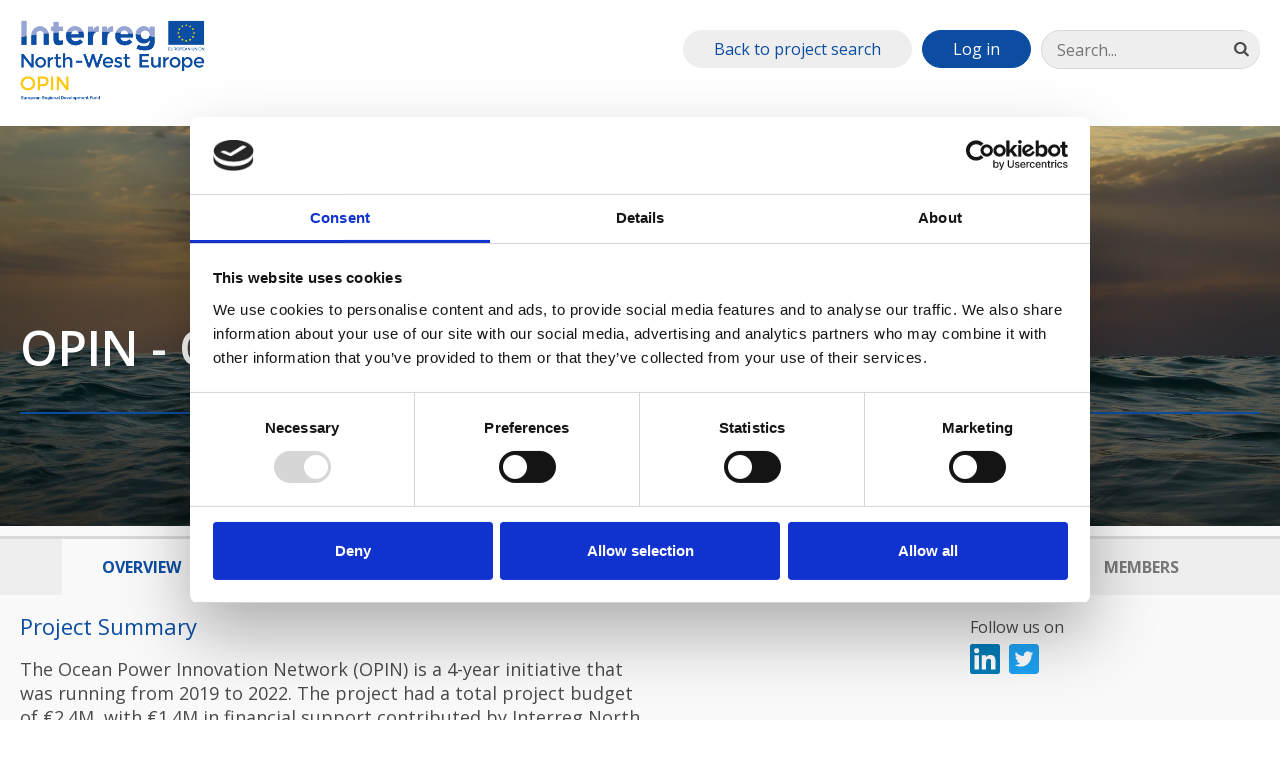

--- FILE ---
content_type: text/html; charset=utf-8
request_url: https://vb.nweurope.eu/projects/project-search/opin-ocean-power-innovation-network/?tab=,undefined&page=2
body_size: 242826
content:

<!doctype html>
<!--[if lt IE 7]>      <html class="no-js lt-ie9 lt-ie8 lt-ie7"> <![endif]-->
<!--[if IE 7]>         <html class="no-js lt-ie9 lt-ie8"> <![endif]-->
<!--[if IE 9]>         <html class="no-js ie-9"> <![endif]-->
<!--[if gt IE 8]><!-->
<html class="no-js" lang="en-GB">
<!--<![endif]-->
<head>
    <meta charset="utf-8">
    

<title>OPIN - Ocean Power Innovation Network | Interreg NWE</title>
    
<meta property="og:title" content="OPIN - Ocean Power Innovation Network" />
<meta property="og:type" content="website" />
<meta property="og:url" content="https://vb.nweurope.eu/projects/project-search/opin-ocean-power-innovation-network/" />

    



    <meta http-equiv="X-UA-Compatible" content="IE=edge">
    <meta name="viewport" content="width=device-width, initial-scale=1">
    <META HTTP-EQUIV="Expires" CONTENT="Tue, 01 Jan 1980 1:00:00 GMT">
    <META HTTP-EQUIV="Pragma" CONTENT="no-cache">
    <link rel="icon" type="image/x-icon" href="/favicon.ico" />
    

	<script id="Cookiebot" src="https://consent.cookiebot.com/uc.js" data-cbid="75a3e3ac-8dce-4a58-b9af-09d6a788f871" data-blockingmode="auto" type="text/javascript"></script>
	<link href="https://fonts.googleapis.com/css?family=Montserrat:400,700|Open+Sans:400,600,300,700" rel="stylesheet" type="text/css">
    <link rel="stylesheet" href="/assets/css/styles.css?v=8">
    <link href="//maxcdn.bootstrapcdn.com/font-awesome/4.1.0/css/font-awesome.min.css" rel="stylesheet">
    <script src="/assets/js/min/scripts.min.js?v=20"></script>
    
<script src="/assets/js/min/interreg-map.min.js"></script>
                <script src="/assets/js/min/partners-map.min.js"></script></head>
    <body>
        
<noscript>
    <iframe src="//www.googletagmanager.com/ns.html?id=GTM-M57W3QV4" height="0" width="0" style="display:none;visibility:hidden"></iframe>
</noscript>
<script>
    (function (w, d, s, l, i) {
        w[l] = w[l] || []; w[l].push({
            'gtm.start':
            new Date().getTime(), event: 'gtm.js'
        }); var f = d.getElementsByTagName(s)[0],
        j = d.createElement(s), dl = l != 'dataLayer' ? '&l=' + l : ''; j.async = true; j.src =
        '//www.googletagmanager.com/gtm.js?id=' + i + dl; f.parentNode.insertBefore(j, f);
    })(window, document, 'script', 'dataLayer', 'GTM-T7KL8G');
</script>
        <header>
            
                <div class="row-inner">
                    <a class="nav-toggle sb-toggle-left" href="#"><i class="fa fa-bars"></i></a>


                    <a class="logo" href="/projects/project-search/opin-ocean-power-innovation-network/"><img src="/media/5191/opin-logo.png" alt="" /></a>
                    <div class="search-login__desktop"></div>
                </div>
                <nav class="site-nav site-nav--project">
                    

    <div class="search-login__mobile">
        <div class="search-container">
            <form action="/search/" method="get">
                <input class="search-container__input" type="search" id="search" name="q" placeholder="Search..." />
                <button class="search-container__button"><i class="fa fa-search"></i></button>
            </form>
        </div>
            <a class="button login-button" href="/login/">Log in</a>
                    <a class="button back-button" href="/projects/project-search/">Back to project search</a>
            </div>

                </nav>

        </header>

        <main class="project-content">
            




    <div class="case-study-hero case-study-hero--project" style="background-image: url(/media/5676/shutterstock_210488716.jpg)">
        



        

<div class="project-title">
    <div class="row-inner">
        <h1 class="project-title__headline">OPIN - Ocean Power Innovation Network</h1>
        <hr class="divider project-title__divider">
        <p></p>
    </div>
</div>
    </div>







	<div class="tabs">

		<ul class="tabs__list tabs__list--project">

			<li class="tabs__tab tabs__tab--active">
				<a class="tabs__tab-link" href="#tab-1" data-toggle="tab">
					Overview
				</a>
			</li>

				<li class="tabs__tab">
					<a class="tabs__tab-link" href="#tab-2" data-toggle="tab">
						Events
					</a>
				</li>
				<li class="tabs__tab">
					<a class="tabs__tab-link" href="#tab-3" data-toggle="tab">
						Assess your technology
					</a>
				</li>
				<li class="tabs__tab">
					<a class="tabs__tab-link" href="#tab-4" data-toggle="tab">
						Collaborate
					</a>
				</li>
				<li class="tabs__tab">
					<a class="tabs__tab-link" href="#tab-5" data-toggle="tab">
						Documents
					</a>
				</li>
				<li class="tabs__tab">
					<a class="tabs__tab-link" href="#tab-6" data-toggle="tab">
						Members
					</a>
				</li>

		</ul>


		<div class="tabs__content">

			<div id="tab-1" class="tabs__pane tabs__pane--active">

				

<div class="project-summary row-inner">
    <aside class="project-summary__aside">
            <div class="follow-us">
                
Follow us on 
<ul class="follow-us__list">
            <li class="follow-us__list-item">
            <a class="follow-us__link" href="https://www.linkedin.com/company/ocean-power-innovation-network/" target="_blank">
                <svg class="follow-us__icon" xmlns="http://www.w3.org/2000/svg" viewBox="0 0 54 54">
                    <path d="M50,0H4A3.94,3.94,0,0,0,0,3.89V50.11A3.94,3.94,0,0,0,4,54H50a4,4,0,0,0,4-3.9V3.89A4,4,0,0,0,50,0Z" transform="translate(0 0)" style="fill:#007bb6" />
                    <path d="M8,20.25h8V46H8V20.25ZM12,7.44a4.64,4.64,0,1,1-4.64,4.64A4.65,4.65,0,0,1,12,7.44" transform="translate(0 0)" style="fill:#fff" />
                    <path d="M21,20.25h7.68v3.52h0.11a8.42,8.42,0,0,1,7.58-4.16c8.1,0,9.6,5.34,9.6,12.28V46H38V33.49c0-3-.06-6.83-4.16-6.83S29,29.91,29,33.27V46H21V20.25Z" transform="translate(0 0)" style="fill:#fff" />
                </svg>
            </a>
        </li>
            <li class="follow-us__list-item">
            <a class="follow-us__link" href="https://twitter.com/OPINProjectNWE" target="_blank">
                <svg class="follow-us__icon" xmlns="http://www.w3.org/2000/svg" viewBox="0 0 400 400">
                    <g>
                        <path d="M350,400H50A50,50,0,0,1,0,350V50A50,50,0,0,1,50,0H350a50,50,0,0,1,50,50V350A50,50,0,0,1,350,400Z" style="fill:#1da1f2" />
                    </g>
                    <g>
                        <path d="M153.6,301.6c94.3,0,145.9-78.2,145.9-145.9,0-2.2,0-4.4-.1-6.6A104.47,104.47,0,0,0,325,122.5a103.93,103.93,0,0,1-29.5,8.1,51.59,51.59,0,0,0,22.6-28.4,102,102,0,0,1-32.6,12.4,51.29,51.29,0,0,0-88.7,35.1,56.68,56.68,0,0,0,1.3,11.7A145.61,145.61,0,0,1,92.4,107.8a51.48,51.48,0,0,0,15.9,68.5,51.87,51.87,0,0,1-23.2-6.4v0.7a51.39,51.39,0,0,0,41.1,50.3,51.58,51.58,0,0,1-23.1.9A51.28,51.28,0,0,0,151,257.4a102.85,102.85,0,0,1-63.7,22,98.68,98.68,0,0,1-12.2-.7,145.86,145.86,0,0,0,78.5,22.9" style="fill:#fff" />
                    </g>
                </svg>
            </a>
        </li>
    </ul>

            </div>
            <h2 class="project-summary__aside-heading">Key Information</h2>

            <ul class="project-summary__aside-items">
                
                        <li>
                            <p>Lead partner organisation</p>
                            <p>Sustainable Energy Authority of Ireland</p>
                        </li>
                        <li>
                            <p>Email</p>
                            <p><a href="mailto:OPIN@seai.ie">OPIN@seai.ie</a></p>
                        </li>

            </ul>


            <ul class="project-summary__aside-items">

                    <li>
                        <p>EU FUNDING</p>
                        <p>&euro; 1.54 m</p>
                    </li>
                                    <li>
                        <p>TOTAL BUDGET</p>
                        <p>&euro; 2.57 m</p>
                    </li>
                                    <li>
                        <p>TIMELINE</p>
                        <p>
                            <i class="icons__clock"></i> 2018-2022
                        </p>
                    </li>
                                    <li>
                        <p>Partner organisations</p>
                        <ul class="project-partners-list">
                                <li>Scottish Enterprise</li>
                                <li>Offshore Renewable Energy Catapult</li>
                                <li>Sirris, the collective centre of the technological industry</li>
                                <li>Ecole Centrale de Nantes</li>
                                <li>Dutch Marine Energy Centre</li>
                                <li>Fraunhofer-Gesellschaft zur F&#246;rderung der angewandten Forschung e.V.</li>
                        </ul>
                    </li>
                                    <li>
                        <p>COUNTRIES</p>
                        <p>
                            <i class="icons__pin"></i>
                                <span>IE</span>
                                    <span> | </span>
                                <span>UK</span>
                                    <span> | </span>
                                <span>BE</span>
                                    <span> | </span>
                                <span>FR</span>
                                    <span> | </span>
                                <span>NL</span>
                                    <span> | </span>
                                <span>DE</span>
                        </p>
                    </li>
            </ul>
            

    <ul class="compact-social-buttons">
                    <li>
                <a href="https://twitter.com/intent/tweet/?url=https%3a%2f%2fvb.nweurope.eu%2fprojects%2fproject-search%2fopin-ocean-power-innovation-network%2f&via=interreg_nwe" target="_blank">
                    <i class="fa fa-twitter"></i>
                </a>
            </li>
                    <li>
                <a href="https://www.linkedin.com/shareArticle?mini=true&url=https%3a%2f%2fvb.nweurope.eu%2fprojects%2fproject-search%2fopin-ocean-power-innovation-network%2f&title=OPIN - Ocean Power Innovation Network - Interreg NWE" target="_blank">
                    <i class="fa fa-linkedin"></i>
                </a>
            </li>
                <li>
            <a href="mailto://?subject=Interreg NWE: OPIN - Ocean Power Innovation Network&amp;body=I found a link on Interreg NWE you might be interested in:%0D%0A%0D%0Ahttps%3a%2f%2fvb.nweurope.eu%2fprojects%2fproject-search%2fopin-ocean-power-innovation-network%2f">
                <i class="fa fa-envelope-o"></i>
            </a>
        </li>
                    <li>
                <a href="#" onclick="window.print()" class="btn-print">
                    <i class="fa fa-print"></i>
                </a>
            </li>
    </ul>

            <ul class="project-summary__aside-items">
                <li>
                    <p>Last Updated: 15/09/2022 13:46</p>
                </li>
            </ul>

</aside>

    <div class="project-summary__content">
            <h2 class="sub-title">Project Summary</h2>
<p>The Ocean Power Innovation Network (OPIN) is a 4-year initiative that was running from 2019 to 2022. The project had a total project budget of €2.4M, with €1.4M in financial support contributed by Interreg North West Europe from the European Research and Development Fund (ERDF).</p>
<p>The OPIN project delivered supports to encourage both <strong>cross-sectoral</strong> and <strong>cross-regional</strong> <strong>collaboration</strong>. These supports included:</p>
<ul>
<li><a href="/projects/project-search/opin-ocean-power-innovation-network/#tab-3" target="_blank">Annual Symposiums</a>: providing networking opportunities for members</li>
<li><a href="/projects/project-search/opin-ocean-power-innovation-network/#tab-3" target="_blank">Workshops and Masterclasses</a>: to facilitate knowledge transfer</li>
<li><a href="/projects/project-search/opin-ocean-power-innovation-network/#tab-4" target="_blank">Technology Assessment Processes (TAPs)</a>: to allow companies to assess their technologies and identify potential collaborators</li>
<li><a href="/projects/project-search/opin-ocean-power-innovation-network/#tab-5" target="_blank">Collaborative Innovation Groups (CIGs)</a>: to encourage SMEs to work together to solve problems in common</li>
</ul>
<p><span>In less than 4 years, the network has attracted more than 500 members from 35 countries from all over the world. OPIN organised close to 40 events; over 1500 people attended OPIN workshops, webinars & 3 symposiums, which provided them with latest insights into technology and developments in the offshore renewable energy sector.</span></p>
<p><span>For more info on project results, please find the link to OPIN Leaflet below:</span></p>
<p><a href="/media/18348/opin-leaflet_en.pdf" target="_blank" title="OPIN Leaflet_EN.pdf" data-id="127580"><span>OPIN Leaflet EN</span></a></p>
<p><a href="/media/18349/opin-leaflet_fr.pdf" target="_blank" title="OPIN Leaflet_FR.pdf" data-id="127581">OPIN Leaflet_FR</a></p>
<p><a href="/media/18350/opin-leaflet_nl.pdf" target="_blank" title="OPIN Leaflet_NL.pdf" data-id="127582">OPIN Leaflet_NL</a></p>
<p><a href="/media/18351/opin-leaflet_de.pdf" target="_blank" title="OPIN Leaflet_DE.pdf" data-id="127583">OPIN Leaflet_DE</a></p>
<p>There were seven partners involved in the OPIN project:</p>
<ul>
<li><span><a href="http://www.seai.ie/" target="_blank">Sustainable Energy Authority of Ireland</a></span></li>
<li><a href="http://www.scottish-enterprise.com/" target="_blank"><span>Scottish Enterprise</span></a><span> </span></li>
<li><span><a href="https://ore.catapult.org.uk/" target="_blank"><span>Offshore Renewable Energy Catapult</span></a></span></li>
<li><span><a href="http://www.sirris.be/" target="_blank"><span>Sirris</span></a></span></li>
<li><span><a href="http://www.weamec.fr/en/" target="_blank"><span>West Atlantic Marine Energy Community / École Centrale de Nantes</span></a></span></li>
<li><span><a href="http://www.dutchmarineenergy.com/" target="_blank">Dutch Marine Energy Centre</a></span></li>
<li><span><a href="http://www.iee.fraunhofer.de/en.html" target="_blank">Fraunhofer-Gesellschaft zur Förderung der angewandten Forschung</a></span></li>
</ul>
<p> </p>
<p> </p>    </div>
</div>

				


<div class="row-inner">
        <div class="article-body-text-75-left">


                            <div class="article-video">
                    <div class="row-inner">
                        <div class="article-video__wrapper">
                            <iframe src="//www.youtube.com/embed/svpSjxFcheY" width="500" height="281" frameborder="0" allowfullscreen></iframe>
                        </div>
                    </div>
                </div>
        </div>
    <div class="clearfix"></div>
</div>




<div class="row-inner">
        <div class="article-body-text-75-left">


                            <div class="article-video">
                    <div class="row-inner">
                        <div class="article-video__wrapper">
                            <iframe src="//www.youtube.com/embed/EX9wmvVrfvE" width="500" height="281" frameborder="0" allowfullscreen></iframe>
                        </div>
                    </div>
                </div>
        </div>
    <div class="clearfix"></div>
</div>




				<div class="project-partners project-partners--case-study row-inner">


    <h2 class="main-title">Project Partners</h2>
    <ul class="map-data visuallyhidden">
            <li class="map-data__point" data-title="Scottish Enterprise" data-latitude="55.8642" data-longitude="-4.2518">
                <h2>Scottish Enterprise</h2>
                <div class="map-content">
                    <p>50 Waterloo Street, Atrium Court<br/>Glasgow<br/>G2 6HQ<br/>United Kingdom</p>
                    <p><a href="/projects/project-search/opin-ocean-power-innovation-network/partners/scottish-enterprise/">View partner details</a></p>
                </div>
            </li>
            <li class="map-data__point" data-title="Offshore Renewable Energy Catapult" data-latitude="50.1855" data-longitude="-5.4209">
                <h2>Offshore Renewable Energy Catapult</h2>
                <div class="map-content">
                    <p>Hayle Marine Renewables Business Park Chi Gallos, North Quay<br/>Hayle<br/>TR27 4DD<br/>United Kingdom</p>
                    <p><a href="/projects/project-search/opin-ocean-power-innovation-network/partners/offshore-renewable-energy-catapult/">View partner details</a></p>
                </div>
            </li>
            <li class="map-data__point" data-title="Sirris, the collective centre of the technological industry" data-latitude="50.9998" data-longitude="3.706534">
                <h2>Sirris, the collective centre of the technological industry</h2>
                <div class="map-content">
                    <p>935 Technologiepark <br/>Zwijnaarde<br/>9052<br/>Belgium</p>
                    <p><a href="/projects/project-search/opin-ocean-power-innovation-network/partners/sirris-the-collective-centre-of-the-technological-industry/">View partner details</a></p>
                </div>
            </li>
            <li class="map-data__point" data-title="Ecole Centrale de Nantes" data-latitude="47.248230" data-longitude="-1.550147">
                <h2>Ecole Centrale de Nantes</h2>
                <div class="map-content">
                    <p>1 rue de la Noë - BP 92101<br/>Nantes Cedex 3<br/>44321<br/>France</p>
                    <p><a href="/projects/project-search/opin-ocean-power-innovation-network/partners/ecole-centrale-de-nantes/">View partner details</a></p>
                </div>
            </li>
            <li class="map-data__point" data-title="Dutch Marine Energy Centre" data-latitude="52.642124" data-longitude="4.725276">
                <h2>Dutch Marine Energy Centre</h2>
                <div class="map-content">
                    <p>200 Bergerweg<br/>Alkmaar<br/>1817 MN<br/>Netherlands</p>
                    <p><a href="/projects/project-search/opin-ocean-power-innovation-network/partners/dutch-marine-energy-centre/">View partner details</a></p>
                </div>
            </li>
            <li class="map-data__point" data-title="Fraunhofer-Gesellschaft zur F&#246;rderung der angewandten Forschung e.V." data-latitude="51.312690" data-longitude="9.477908">
                <h2>Fraunhofer-Gesellschaft zur F&#246;rderung der angewandten Forschung e.V.</h2>
                <div class="map-content">
                    <p>59 Königstor<br/>Kassel<br/> 34119<br/>Germany</p>
                    <p><a href="/projects/project-search/opin-ocean-power-innovation-network/partners/fraunhofer-gesellschaft-zur-foerderung-der-angewandten-forschung-ev/">View partner details</a></p>
                </div>
            </li>
            <li class="map-data__point" data-title="Sustainable Energy Authority of Ireland" data-latitude="53.3498" data-longitude="-6.2603">
                <h2>Sustainable Energy Authority of Ireland</h2>
                <div class="map-content">
                    <p>3 Park Place, Hatch Street Upper, St Kevin's<br/>Dublin 2<br/>Co. Dublin<br/>Ireland</p>
                    <p><a href="/projects/project-search/opin-ocean-power-innovation-network/partners/sustainable-energy-authority-of-ireland/">View partner details</a></p>
                </div>
            </li>
    </ul>
    <div id="map" style="padding-bottom: 56.56%;"></div>
    <script src="https://maps.googleapis.com/maps/api/js?key=AIzaSyABGm7ugEPWKlBfKdgrsByS9F_2kd36Y8E&v=3&sensor=false&callback=InterregMap.init&language=en&region=GB"></script>


					

    <div class="project-partners__summary">
        <p class="sub-title">
            Lead partner
        </p>
        <table>
            <tr>
                <th>
                    Organisation
                </th>
                                <th>
                    Address
                </th>
                                <th>
                    Email
                </th>
                                <th>
                    Website
                </th>
            </tr>
            <tr>
                <td>
                    <a href="/projects/project-search/opin-ocean-power-innovation-network/partners/sustainable-energy-authority-of-ireland/">Sustainable Energy Authority of Ireland</a>
                </td>
                                <td>
                    3 Park Place, Hatch Street Upper, St Kevin's<br/>Dublin 2<br/>Co. Dublin<br/>Ireland
                </td>
                                <td>
                    <a href="mailto:OPIN@seai.ie">OPIN@seai.ie</a>
                </td>
                                <td>
                    <a href="http://https://www.seai.ie">https://www.seai.ie</a>
                </td>
            </tr>
        </table>
    </div>

					    <table class="project-partners__list">
    <tbody>
        <tr>
            <th>Name</th>
            <th>Contact Name</th>
            <th>Email</th>
            <th>Country</th>
        </tr>
                <tr>
                    <td><a href="/projects/project-search/opin-ocean-power-innovation-network/partners/scottish-enterprise/">Scottish Enterprise</a></td>                    
                    <td>Annemarie Burns</td>
                        <td><a href="mailto:annemarie.burns@scotent.co.uk">annemarie.burns@scotent.co.uk</a></td>
                    
                    <td>
United Kingdom                    </td>
                </tr>
                <tr>
                    <td><a href="/projects/project-search/opin-ocean-power-innovation-network/partners/offshore-renewable-energy-catapult/">Offshore Renewable Energy Catapult</a></td>                    
                    <td>Magnus Willet</td>
                        <td><a href="mailto:magnus.willett@ore.catapult.org.uk">magnus.willett@ore.catapult.org.uk</a></td>
                    
                    <td>
United Kingdom                    </td>
                </tr>
                <tr>
                    <td><a href="/projects/project-search/opin-ocean-power-innovation-network/partners/sirris-the-collective-centre-of-the-technological-industry/">Sirris, the collective centre of the technological industry</a></td>                    
                    <td>Bart Teerlinck</td>
                        <td><a href="mailto:bart.teerlinck@sirris.be">bart.teerlinck@sirris.be</a></td>
                    
                    <td>
Belgium                    </td>
                </tr>
                <tr>
                    <td><a href="/projects/project-search/opin-ocean-power-innovation-network/partners/ecole-centrale-de-nantes/">Ecole Centrale de Nantes</a></td>                    
                    <td>WEAMEC Team</td>
                        <td><a href="mailto: contact@weamec.fr"> contact@weamec.fr</a></td>
                    
                    <td>
France                    </td>
                </tr>
                <tr>
                    <td><a href="/projects/project-search/opin-ocean-power-innovation-network/partners/dutch-marine-energy-centre/">Dutch Marine Energy Centre</a></td>                    
                    <td>Daphne Linzell</td>
                        <td><a href="mailto:daphne@dutchmarineenergy.com">daphne@dutchmarineenergy.com</a></td>
                    
                    <td>
Netherlands                    </td>
                </tr>
                <tr>
                    <td><a href="/projects/project-search/opin-ocean-power-innovation-network/partners/fraunhofer-gesellschaft-zur-foerderung-der-angewandten-forschung-ev/">Fraunhofer-Gesellschaft zur F&#246;rderung der angewandten Forschung e.V.</a></td>                    
                    <td>Jochen Giebhardt</td>
                        <td><a href="mailto:Jochen.Giebhardt@iee.fraunhofer.de">Jochen.Giebhardt@iee.fraunhofer.de</a></td>
                    
                    <td>
Germany                    </td>
                </tr>
        </tbody>
    </table>

					




						<div class="project-partners__cta">
							<a href="/projects/project-search/" class="button">
								See all projects
							</a>
						</div>

				</div>

			</div>

				<div id="tab-2" class="tabs__pane" data-tab-alias="events">

							<div class="row-inner">

								<div class="follow-us follow-us--float">
									
Follow us on 
<ul class="follow-us__list">
            <li class="follow-us__list-item">
            <a class="follow-us__link" href="https://www.linkedin.com/company/ocean-power-innovation-network/" target="_blank">
                <svg class="follow-us__icon" xmlns="http://www.w3.org/2000/svg" viewBox="0 0 54 54">
                    <path d="M50,0H4A3.94,3.94,0,0,0,0,3.89V50.11A3.94,3.94,0,0,0,4,54H50a4,4,0,0,0,4-3.9V3.89A4,4,0,0,0,50,0Z" transform="translate(0 0)" style="fill:#007bb6" />
                    <path d="M8,20.25h8V46H8V20.25ZM12,7.44a4.64,4.64,0,1,1-4.64,4.64A4.65,4.65,0,0,1,12,7.44" transform="translate(0 0)" style="fill:#fff" />
                    <path d="M21,20.25h7.68v3.52h0.11a8.42,8.42,0,0,1,7.58-4.16c8.1,0,9.6,5.34,9.6,12.28V46H38V33.49c0-3-.06-6.83-4.16-6.83S29,29.91,29,33.27V46H21V20.25Z" transform="translate(0 0)" style="fill:#fff" />
                </svg>
            </a>
        </li>
            <li class="follow-us__list-item">
            <a class="follow-us__link" href="https://twitter.com/OPINProjectNWE" target="_blank">
                <svg class="follow-us__icon" xmlns="http://www.w3.org/2000/svg" viewBox="0 0 400 400">
                    <g>
                        <path d="M350,400H50A50,50,0,0,1,0,350V50A50,50,0,0,1,50,0H350a50,50,0,0,1,50,50V350A50,50,0,0,1,350,400Z" style="fill:#1da1f2" />
                    </g>
                    <g>
                        <path d="M153.6,301.6c94.3,0,145.9-78.2,145.9-145.9,0-2.2,0-4.4-.1-6.6A104.47,104.47,0,0,0,325,122.5a103.93,103.93,0,0,1-29.5,8.1,51.59,51.59,0,0,0,22.6-28.4,102,102,0,0,1-32.6,12.4,51.29,51.29,0,0,0-88.7,35.1,56.68,56.68,0,0,0,1.3,11.7A145.61,145.61,0,0,1,92.4,107.8a51.48,51.48,0,0,0,15.9,68.5,51.87,51.87,0,0,1-23.2-6.4v0.7a51.39,51.39,0,0,0,41.1,50.3,51.58,51.58,0,0,1-23.1.9A51.28,51.28,0,0,0,151,257.4a102.85,102.85,0,0,1-63.7,22,98.68,98.68,0,0,1-12.2-.7,145.86,145.86,0,0,0,78.5,22.9" style="fill:#fff" />
                    </g>
                </svg>
            </a>
        </li>
    </ul>

								</div>

								<h2 class="main-title">
									Events
								</h2>

								
    <div class="pagination">
        <ul>
            <li><a href="https://vb.nweurope.eu/projects/project-search/opin-ocean-power-innovation-network/?tab=,,undefined&amp;page=1#tab-2" data-page-num="1"><i class="fa fa-angle-left"></i> Previous</a></li>
                <li class="page-number">
            <a class="page-anchor" href="https://vb.nweurope.eu/projects/project-search/opin-ocean-power-innovation-network/?tab=,,undefined&amp;page=1#tab-2" data-page-num="1">1</a>
    </li>    

                <li class="page-number">
            <span class="page-anchor">2</span>
    </li>    
    <li class="page-number">
            <a class="page-anchor" href="https://vb.nweurope.eu/projects/project-search/opin-ocean-power-innovation-network/?tab=,,undefined&amp;page=3#tab-2" data-page-num="3">3</a>
    </li>    

                <li class="page-number">
            <a class="page-anchor" href="https://vb.nweurope.eu/projects/project-search/opin-ocean-power-innovation-network/?tab=,,undefined&amp;page=4#tab-2" data-page-num="4">4</a>
    </li>    

            <li><a href="https://vb.nweurope.eu/projects/project-search/opin-ocean-power-innovation-network/?tab=,,undefined&amp;page=3#tab-2" data-page-num="3">Next <i class="fa fa-angle-right"></i></a></li>
        </ul>
    </div>






								<hr class="divider">

								<div class="row listing-results">

		<article class="listing-article__item">

			<h3 class="listing-article__title">
				<a href="/projects/project-search/opin-ocean-power-innovation-network/events/opin-webinar-improving-confidence-through-standardisation-and-certification/">
					OPIN Webinar: Improving confidence through standardisation and certification
				</a>
			</h3>

			<a class="listing-article__posted" href="/projects/project-search/opin-ocean-power-innovation-network/events/opin-webinar-improving-confidence-through-standardisation-and-certification/">
				<time pubdate datetime="13-10-2021">13-10-2021</time>,  Online,  14:00-15:15 (BST) / 15:00:16:15 (CEST)
			</a>

			<p class="listing-article__copy">
				Standards and associated certification schemes can support the development of Offshore Renewable Energy (ORE) technologies, by reducing the risk of failure and increasing stakeholders confidence, in particular investors and insurers.

This webinar will provide an overview of the benefits from standardisation and certification, progress on the codes and standards to date, and lessons learnt from ORE technology developers who went through the certification process. <br /><a href="/projects/project-search/opin-ocean-power-innovation-network/events/opin-webinar-improving-confidence-through-standardisation-and-certification/" class="link">Read More</a>
			</p>

		</article>
		<article class="listing-article__item">

			<h3 class="listing-article__title">
				<a href="/projects/project-search/opin-ocean-power-innovation-network/events/opin-masterclass-opex-modelling-for-marine-renewable-energy-technologies-and-projects/">
					OPIN Masterclass: OPEX modelling for marine renewable energy technologies and projects
				</a>
			</h3>

			<a class="listing-article__posted" href="/projects/project-search/opin-ocean-power-innovation-network/events/opin-masterclass-opex-modelling-for-marine-renewable-energy-technologies-and-projects/">
				<time pubdate datetime="06-10-2021">06-10-2021</time>,  Online,  10:00-12:00 (BST) / 11:00:13:00 (CEST)
			</a>

			<p class="listing-article__copy">
				This masterclass will focus on introducing different approaches to model operational cost, quantifying differences between different modelling approaches, discussing suitability of different approaches for different development stages, introducing a combined floating wind and wave energy O&amp;M model and integrating operational cost in techno-economic models and uncertainty analysis. <br /><a href="/projects/project-search/opin-ocean-power-innovation-network/events/opin-masterclass-opex-modelling-for-marine-renewable-energy-technologies-and-projects/" class="link">Read More</a>
			</p>

		</article>
		<article class="listing-article__item">

			<h3 class="listing-article__title">
				<a href="/projects/project-search/opin-ocean-power-innovation-network/events/opin-annual-symposium-2021/">
					OPIN Annual Symposium 2021
				</a>
			</h3>

			<a class="listing-article__posted" href="/projects/project-search/opin-ocean-power-innovation-network/events/opin-annual-symposium-2021/">
				<time pubdate datetime="23-09-2021">23-09-2021</time>,  Nantes, France &amp; online / (12:45 - 16:00 BST/ 13:45 - 17:00 CEST)
			</a>

			<p class="listing-article__copy">
				OPIN Annual Symposium 2021 will be held online on September 23rd, 2021, in Nantes, France, and is co-organized by WEAMEC. 
This event will coincide with SEANERGY 2021, to be held in Nantes between September 21st and 24th.
OPIN Annual Symposium will provide an update on OPIN’s goals and the different supports available, a brainstorming session on the long-term network sustainability, and a networking opportunity with OPIN members. <br /><a href="/projects/project-search/opin-ocean-power-innovation-network/events/opin-annual-symposium-2021/" class="link">Read More</a>
			</p>

		</article>
		<article class="listing-article__item">

			<h3 class="listing-article__title">
				<a href="/projects/project-search/opin-ocean-power-innovation-network/events/opin-ocean-energy-systems-technology-collaboration-programme-oes-tcp-webinar/">
					OPIN &amp; Ocean Energy Systems Technology Collaboration Programme (OES TCP) webinar
				</a>
			</h3>

			<a class="listing-article__posted" href="/projects/project-search/opin-ocean-power-innovation-network/events/opin-ocean-energy-systems-technology-collaboration-programme-oes-tcp-webinar/">
				<time pubdate datetime="15-07-2021">15-07-2021</time>,  Online, 14:00 - 15:30 BST / 15:00 - 16:30 CEST
			</a>

			<p class="listing-article__copy">
				In collaboration with the IEA Ocean Energy Systems Technology Collaboration Programme (OES TCP), OPIN is proud to invite you to first OPIN &amp; OES TCP webinar on 15th of July.  This webinar will provide an overview of activities and highlight progress made by OPIN &amp; OES TCP in 2020. <br /><a href="/projects/project-search/opin-ocean-power-innovation-network/events/opin-ocean-energy-systems-technology-collaboration-programme-oes-tcp-webinar/" class="link">Read More</a>
			</p>

		</article>
		<article class="listing-article__item">

			<h3 class="listing-article__title">
				<a href="/projects/project-search/opin-ocean-power-innovation-network/events/opin-webinar-offshore-wind-operations-and-maintenance-101/">
					OPIN Webinar: Offshore Wind – Operations and Maintenance 101
				</a>
			</h3>

			<a class="listing-article__posted" href="/projects/project-search/opin-ocean-power-innovation-network/events/opin-webinar-offshore-wind-operations-and-maintenance-101/">
				<time pubdate datetime="07-07-2021">07-07-2021</time>,  Online, 10:00 - 11:45 (BST) / 11:00 - 12:45 (CEST)
			</a>

			<p class="listing-article__copy">
				OPIN team is pleased to present a webinar on Offshore Wind – Operations and Maintenance 101 organised by ORE Catapult. This webinar will provide those who are new to the Offshore Wind Industry with a basic knowledge and understanding of the Operations and Maintenance practises in place today. The ORE Catapult’s Operations and Maintenance Centre of Excellence will present the types of opportunities that exist for SMEs looking to apply their technology to the Offshore Wind Operations and Maintenance industry. <br /><a href="/projects/project-search/opin-ocean-power-innovation-network/events/opin-webinar-offshore-wind-operations-and-maintenance-101/" class="link">Read More</a>
			</p>

		</article>
		<article class="listing-article__item">

			<h3 class="listing-article__title">
				<a href="/projects/project-search/opin-ocean-power-innovation-network/events/opin-masterclass-mooring-and-installation-2021/">
					OPIN Masterclass: Mooring and Installation 2021
				</a>
			</h3>

			<a class="listing-article__posted" href="/projects/project-search/opin-ocean-power-innovation-network/events/opin-masterclass-mooring-and-installation-2021/">
				<time pubdate datetime="30-06-2021 - 01-07-2021">30-06-2021 - 01-07-2021</time>,  Online
			</a>

			<p class="listing-article__copy">
				As part of the OPIN project, WEAMEC will organise a second edition of the masterclass on Mooring and Installation on 30th June &amp; 1st July 2021.

This training will provide developers, operators and technology providers with a background knowledge in mooring systems for offshore renewable floating farms (wind, wave, tidal). <br /><a href="/projects/project-search/opin-ocean-power-innovation-network/events/opin-masterclass-mooring-and-installation-2021/" class="link">Read More</a>
			</p>

		</article>
		<article class="listing-article__item">

			<h3 class="listing-article__title">
				<a href="/projects/project-search/opin-ocean-power-innovation-network/events/opin-webinar-problem-solving-with-opin/">
					OPIN Webinar: Problem solving with OPIN
				</a>
			</h3>

			<a class="listing-article__posted" href="/projects/project-search/opin-ocean-power-innovation-network/events/opin-webinar-problem-solving-with-opin/">
				<time pubdate datetime="17-06-2021">17-06-2021</time>,  Online, 2 PM to 3.15 PM BST / 3 PM to 4.15 PM CEST
			</a>

			<p class="listing-article__copy">
				Join this OPIN webinar and hear about the Technology Assessment Process (TAP) and Collaboration Innovation Groups (CIG) services offered by OPIN, and how you can access this support. <br /><a href="/projects/project-search/opin-ocean-power-innovation-network/events/opin-webinar-problem-solving-with-opin/" class="link">Read More</a>
			</p>

		</article>
		<article class="listing-article__item">

			<h3 class="listing-article__title">
				<a href="/projects/project-search/opin-ocean-power-innovation-network/events/opin-webinar-opportunities-for-ocean-energy-to-power-aquaculture/">
					OPIN Webinar: Opportunities for Ocean Energy to Power Aquaculture
				</a>
			</h3>

			<a class="listing-article__posted" href="/projects/project-search/opin-ocean-power-innovation-network/events/opin-webinar-opportunities-for-ocean-energy-to-power-aquaculture/">
				<time pubdate datetime="27-05-2021">27-05-2021</time>,  Online - 11 AM to 12.30 PM BST / 12 PM to 1.30 PM CEST
			</a>

			<p class="listing-article__copy">
				This workshop will identify the opportunities and challenges that may lie in targeting the aquaculture sector as a key market for ocean energy technologies. <br /><a href="/projects/project-search/opin-ocean-power-innovation-network/events/opin-webinar-opportunities-for-ocean-energy-to-power-aquaculture/" class="link">Read More</a>
			</p>

		</article>
		<article class="listing-article__item">

			<h3 class="listing-article__title">
				<a href="/projects/project-search/opin-ocean-power-innovation-network/events/opin-webinar-funding-opportunities-for-collaborative-innovation/">
					OPIN Webinar: Funding Opportunities for Collaborative Innovation
				</a>
			</h3>

			<a class="listing-article__posted" href="/projects/project-search/opin-ocean-power-innovation-network/events/opin-webinar-funding-opportunities-for-collaborative-innovation/">
				<time pubdate datetime="10-05-2021">10-05-2021</time>,  Online - 11 AM to 12.20 PM BST / 12 PM to 1.20 PM CEST
			</a>

			<p class="listing-article__copy">
				This webinar looks at some of the opportunities to support European collaboration in ocean energy and the clean energy transition. <br /><a href="/projects/project-search/opin-ocean-power-innovation-network/events/opin-webinar-funding-opportunities-for-collaborative-innovation/" class="link">Read More</a>
			</p>

		</article>
		<article class="listing-article__item">

			<h3 class="listing-article__title">
				<a href="/projects/project-search/opin-ocean-power-innovation-network/events/marine-iopin-webinar-unmanned-air-systems-supporting-offshore-wind/">
					Marine-i/OPIN webinar: Unmanned Air Systems supporting Offshore Wind
				</a>
			</h3>

			<a class="listing-article__posted" href="/projects/project-search/opin-ocean-power-innovation-network/events/marine-iopin-webinar-unmanned-air-systems-supporting-offshore-wind/">
				<time pubdate datetime="25-03-2021">25-03-2021</time>,  Online - 10AM to 12PM GMT / 11AM  to 1PM CET
			</a>

			<p class="listing-article__copy">
				Marine-i will be hosting this Discovery Room in collaboration with the Ocean Power Innovation Network. <br /><a href="/projects/project-search/opin-ocean-power-innovation-network/events/marine-iopin-webinar-unmanned-air-systems-supporting-offshore-wind/" class="link">Read More</a>
			</p>

		</article>

</div>

								<hr class="divider">

								
    <div class="pagination">
        <ul>
            <li><a href="https://vb.nweurope.eu/projects/project-search/opin-ocean-power-innovation-network/?tab=,,undefined&amp;page=1#tab-2" data-page-num="1"><i class="fa fa-angle-left"></i> Previous</a></li>
                <li class="page-number">
            <a class="page-anchor" href="https://vb.nweurope.eu/projects/project-search/opin-ocean-power-innovation-network/?tab=,,undefined&amp;page=1#tab-2" data-page-num="1">1</a>
    </li>    

                <li class="page-number">
            <span class="page-anchor">2</span>
    </li>    
    <li class="page-number">
            <a class="page-anchor" href="https://vb.nweurope.eu/projects/project-search/opin-ocean-power-innovation-network/?tab=,,undefined&amp;page=3#tab-2" data-page-num="3">3</a>
    </li>    

                <li class="page-number">
            <a class="page-anchor" href="https://vb.nweurope.eu/projects/project-search/opin-ocean-power-innovation-network/?tab=,,undefined&amp;page=4#tab-2" data-page-num="4">4</a>
    </li>    

            <li><a href="https://vb.nweurope.eu/projects/project-search/opin-ocean-power-innovation-network/?tab=,,undefined&amp;page=3#tab-2" data-page-num="3">Next <i class="fa fa-angle-right"></i></a></li>
        </ul>
    </div>






							</div>

				</div>
				<div id="tab-3" class="tabs__pane" data-tab-alias="assess-your-technology">

							<div class="row-inner">

								<div class="follow-us follow-us--float">
									
Follow us on 
<ul class="follow-us__list">
            <li class="follow-us__list-item">
            <a class="follow-us__link" href="https://www.linkedin.com/company/ocean-power-innovation-network/" target="_blank">
                <svg class="follow-us__icon" xmlns="http://www.w3.org/2000/svg" viewBox="0 0 54 54">
                    <path d="M50,0H4A3.94,3.94,0,0,0,0,3.89V50.11A3.94,3.94,0,0,0,4,54H50a4,4,0,0,0,4-3.9V3.89A4,4,0,0,0,50,0Z" transform="translate(0 0)" style="fill:#007bb6" />
                    <path d="M8,20.25h8V46H8V20.25ZM12,7.44a4.64,4.64,0,1,1-4.64,4.64A4.65,4.65,0,0,1,12,7.44" transform="translate(0 0)" style="fill:#fff" />
                    <path d="M21,20.25h7.68v3.52h0.11a8.42,8.42,0,0,1,7.58-4.16c8.1,0,9.6,5.34,9.6,12.28V46H38V33.49c0-3-.06-6.83-4.16-6.83S29,29.91,29,33.27V46H21V20.25Z" transform="translate(0 0)" style="fill:#fff" />
                </svg>
            </a>
        </li>
            <li class="follow-us__list-item">
            <a class="follow-us__link" href="https://twitter.com/OPINProjectNWE" target="_blank">
                <svg class="follow-us__icon" xmlns="http://www.w3.org/2000/svg" viewBox="0 0 400 400">
                    <g>
                        <path d="M350,400H50A50,50,0,0,1,0,350V50A50,50,0,0,1,50,0H350a50,50,0,0,1,50,50V350A50,50,0,0,1,350,400Z" style="fill:#1da1f2" />
                    </g>
                    <g>
                        <path d="M153.6,301.6c94.3,0,145.9-78.2,145.9-145.9,0-2.2,0-4.4-.1-6.6A104.47,104.47,0,0,0,325,122.5a103.93,103.93,0,0,1-29.5,8.1,51.59,51.59,0,0,0,22.6-28.4,102,102,0,0,1-32.6,12.4,51.29,51.29,0,0,0-88.7,35.1,56.68,56.68,0,0,0,1.3,11.7A145.61,145.61,0,0,1,92.4,107.8a51.48,51.48,0,0,0,15.9,68.5,51.87,51.87,0,0,1-23.2-6.4v0.7a51.39,51.39,0,0,0,41.1,50.3,51.58,51.58,0,0,1-23.1.9A51.28,51.28,0,0,0,151,257.4a102.85,102.85,0,0,1-63.7,22,98.68,98.68,0,0,1-12.2-.7,145.86,145.86,0,0,0,78.5,22.9" style="fill:#fff" />
                    </g>
                </svg>
            </a>
        </li>
    </ul>

								</div>

								


<div class="row-inner">
        <div class="article-body-text-center">

<h2><span>Technology Assessment Proc</span><span>ess (</span>TAP) Support</h2>
<p>The Technology Assessment Process (TAP) was designed to support both the developers in the ocean sector looking to develop their technology, and the developers in other sectors looking for opportunities to transfer technology into ocean energy. It offered an analysis of the development &amp; support needs of SMEs, in which OPIN partners discussed design principles, opportunities to de-risk onward development and the route to commercialisation (product to market) with the technology developer. During the project, OPIN received a total of 49 TAP applications from 9 different countries. Following the completion of their TAP, 80% of recipients went on to test/develop their technology further, 60% increased their TRL and 40% released new products to the market.</p>
                    </div>
    <div class="clearfix"></div>
</div>




    <div class="image-responsive">
        <div class="row-inner">
            <img class="image-responsive" src="/media/18328/opin-d3-infographic1024_1.jpg" alt="">
        </div>
    </div>



    <div class="submit-project row-inner">
        <hr class="divider">
        <div class="submit-project__wrapper">
            <i class="submit-project__icon"></i>
            <h2 class="submit-project__title"></h2>
            <p></p>
                <a href="/media/18327/opin-d3-infographic.pdf" class="button">OPIN TAP infographics</a>
        </div>
        <hr class="divider"/>
    </div>




            




							</div>

				</div>
				<div id="tab-4" class="tabs__pane" data-tab-alias="collaborate">

							<div class="row-inner">

								<div class="follow-us follow-us--float">
									
Follow us on 
<ul class="follow-us__list">
            <li class="follow-us__list-item">
            <a class="follow-us__link" href="https://www.linkedin.com/company/ocean-power-innovation-network/" target="_blank">
                <svg class="follow-us__icon" xmlns="http://www.w3.org/2000/svg" viewBox="0 0 54 54">
                    <path d="M50,0H4A3.94,3.94,0,0,0,0,3.89V50.11A3.94,3.94,0,0,0,4,54H50a4,4,0,0,0,4-3.9V3.89A4,4,0,0,0,50,0Z" transform="translate(0 0)" style="fill:#007bb6" />
                    <path d="M8,20.25h8V46H8V20.25ZM12,7.44a4.64,4.64,0,1,1-4.64,4.64A4.65,4.65,0,0,1,12,7.44" transform="translate(0 0)" style="fill:#fff" />
                    <path d="M21,20.25h7.68v3.52h0.11a8.42,8.42,0,0,1,7.58-4.16c8.1,0,9.6,5.34,9.6,12.28V46H38V33.49c0-3-.06-6.83-4.16-6.83S29,29.91,29,33.27V46H21V20.25Z" transform="translate(0 0)" style="fill:#fff" />
                </svg>
            </a>
        </li>
            <li class="follow-us__list-item">
            <a class="follow-us__link" href="https://twitter.com/OPINProjectNWE" target="_blank">
                <svg class="follow-us__icon" xmlns="http://www.w3.org/2000/svg" viewBox="0 0 400 400">
                    <g>
                        <path d="M350,400H50A50,50,0,0,1,0,350V50A50,50,0,0,1,50,0H350a50,50,0,0,1,50,50V350A50,50,0,0,1,350,400Z" style="fill:#1da1f2" />
                    </g>
                    <g>
                        <path d="M153.6,301.6c94.3,0,145.9-78.2,145.9-145.9,0-2.2,0-4.4-.1-6.6A104.47,104.47,0,0,0,325,122.5a103.93,103.93,0,0,1-29.5,8.1,51.59,51.59,0,0,0,22.6-28.4,102,102,0,0,1-32.6,12.4,51.29,51.29,0,0,0-88.7,35.1,56.68,56.68,0,0,0,1.3,11.7A145.61,145.61,0,0,1,92.4,107.8a51.48,51.48,0,0,0,15.9,68.5,51.87,51.87,0,0,1-23.2-6.4v0.7a51.39,51.39,0,0,0,41.1,50.3,51.58,51.58,0,0,1-23.1.9A51.28,51.28,0,0,0,151,257.4a102.85,102.85,0,0,1-63.7,22,98.68,98.68,0,0,1-12.2-.7,145.86,145.86,0,0,0,78.5,22.9" style="fill:#fff" />
                    </g>
                </svg>
            </a>
        </li>
    </ul>

								</div>

								


<div class="row-inner">
        <div class="article-body-text-center">

<h2><strong>Collaborative Innovation Group (CIG) Support</strong></h2>
<p> </p>
<p>OPIN offered support to SMEs through the Collaborative Innovation Groups (CIGs). A Collaborative Innovation Group (CIG) is a small group of SMEs, often working with research entities and / or large companies, to solve specific problems which are barriers to deployment of ocean energy and offer opportunities for new products, services or markets. CIGs should focus on challenges which cannot or have not been solved by one SME alone and aim to include complementary skills and expertise. The work carried out by a CIG is defined as a Collaborative Innovation Project (CIP).  Collaborative Innovation Group facilitated through OPIN are described below:</p>
<p> </p>
<p><strong>CIG Corrosion in reinforced concrete structures used for offshore renewables</strong></p>
<p>This particular CIG has been set up to explore opportunities (alternative rebar materials, specific concrete formulations, etc.) to reduce the cost of corrosion and increase the lifetime of reinforced concrete structures in offshore renewables applications.  12 organisations (including 4 SMEs) from France, Belgium, Denmark and USA, led by OPIN partner <a href="https://www.weamec.fr/en/" target="_blank">WEAMEC</a>, participated in this CIG. They have published a state state-of-the-art report that compiles knowledge, information and ideas shared amongst the CIG members. The report aims at identifying future R&amp;D paths to reduce corrosion degradation while optimizing socio-economic and environmental impacts, by comparing alternative reinforced concrete solutions for offshore renewables. Link to report <a href="/media/16968/opin-cig-corrosion-reinforced-concrete_public-report_v1.pdf" title="OPIN CIG Corrosion reinforced concrete_Public report_v1.pdf" data-id="121681">here</a>.</p>
<p> </p>
<p><strong>Marine &amp; space technology CIG</strong></p>
<p>In summer 2020, The European Space Agency and <a href="https://www.dutchmarineenergy.com/" target="_blank">Dutch Marine Energy Centre</a> teamed up to develop a framework through which space companies and marine energy developers will work together on the commercial and technical development of innovative space-based solutions addressing the marine energy sector. By using the OPIN CIG mechanism companies were facilitated in working together to apply for the Marine Energy Tender, which rolled out in September 2020 . As a result, 3 OPIN members were selected to work on feasibility studies that involve an utilisation of space technology and data. These studies will help them progress their technology and will serve as a roadmap for demonstration &amp; implementation of their services.</p>
<p><em> </em></p>
<p><strong><em>CIG Corrosion Monitoring</em></strong></p>
<p>This CIG addressed the topic of Corrosion Monitoring of steel structures for Offshore Renewable Energy generation. It was led by OPIN partner <a href="https://www.sirris.be/" target="_blank">Sirris</a> that gathered the consortium of 10 companies and research institutes that exchanged their knowledge and experience on the subject, performed a literature study and an online survey with the involved value chain. As a result, the CIG report was published that gives an overview of the needs &amp; expectations from the sector and which also identified potential opportunities for further R&amp;D into this topic. The link to report <a href="/media/15156/cig-corrosion-monitoring-report_public.pdf" title="CIG Corrosion Monitoring - Report_public.pdf" data-id="112194">here</a>.</p>
<p><em> </em></p>
<p><strong>Floating solar CIG</strong></p>
<p><a href="https://www.heliorec.com/" target="_blank">HelioRec </a>is an early-stage technology SME that is developing wind and wave resistant floating solar technology. The company engaged in the CIG process with a design for a floating solar platform and associated infrastructure which they wished to be evaluated prior to this deployment. Within this CIG, Heliorec worked together with industry experts to evaluate specific aspects of their design and ensure the best possible outcome for the pilot deployment. A forward look at pathways towards commercialisation, specifically through the TPV process, will also benefit HelioRec in the longer term.  In January 2022, HelioRec installed a floating solar power plant in the Port of Oostende in Belgium as part of the EU-funded DUAL Ports initiative.  During the initial phase of the project, the 10kWp floating solar power plant will provide electricity to a warehouse in the Port Oostende where an old boat is being restored.  This is expected to minimize the use of the existing diesel generator and consequently 924 kgCO2eq. per year will be reduced, according to project partners.</p>
<p> </p>
<p><strong>Pre-commercial funding CIG</strong></p>
<p>This CIG brought together offshore renewable energy stakeholders who need guidance and support early in their TRL journey and professionals who know where appropriate funding mechanisms can be found, how they apply to projects/technologies and have a successful track record in securing those funds on behalf of renewable technology developers at a similar stage of development as those targeted in this CIG.  During this workshop delegates gained knowledge about tools in financial modelling for early-stage marine energy developers, private finance and investment in early-stage marine energy development, and Lessons learned and the pathway forward in financing marine energy projects.  The CIG workshop was held on 24 May 2022 and attracted interest from 38 organisations from offshore renewable sector.</p>
<p> </p>
                    </div>
    <div class="clearfix"></div>
</div>




							</div>

				</div>
				<div id="tab-5" class="tabs__pane" data-tab-alias="documents">

							<div class="row-inner">

								<div class="follow-us follow-us--float">
									
Follow us on 
<ul class="follow-us__list">
            <li class="follow-us__list-item">
            <a class="follow-us__link" href="https://www.linkedin.com/company/ocean-power-innovation-network/" target="_blank">
                <svg class="follow-us__icon" xmlns="http://www.w3.org/2000/svg" viewBox="0 0 54 54">
                    <path d="M50,0H4A3.94,3.94,0,0,0,0,3.89V50.11A3.94,3.94,0,0,0,4,54H50a4,4,0,0,0,4-3.9V3.89A4,4,0,0,0,50,0Z" transform="translate(0 0)" style="fill:#007bb6" />
                    <path d="M8,20.25h8V46H8V20.25ZM12,7.44a4.64,4.64,0,1,1-4.64,4.64A4.65,4.65,0,0,1,12,7.44" transform="translate(0 0)" style="fill:#fff" />
                    <path d="M21,20.25h7.68v3.52h0.11a8.42,8.42,0,0,1,7.58-4.16c8.1,0,9.6,5.34,9.6,12.28V46H38V33.49c0-3-.06-6.83-4.16-6.83S29,29.91,29,33.27V46H21V20.25Z" transform="translate(0 0)" style="fill:#fff" />
                </svg>
            </a>
        </li>
            <li class="follow-us__list-item">
            <a class="follow-us__link" href="https://twitter.com/OPINProjectNWE" target="_blank">
                <svg class="follow-us__icon" xmlns="http://www.w3.org/2000/svg" viewBox="0 0 400 400">
                    <g>
                        <path d="M350,400H50A50,50,0,0,1,0,350V50A50,50,0,0,1,50,0H350a50,50,0,0,1,50,50V350A50,50,0,0,1,350,400Z" style="fill:#1da1f2" />
                    </g>
                    <g>
                        <path d="M153.6,301.6c94.3,0,145.9-78.2,145.9-145.9,0-2.2,0-4.4-.1-6.6A104.47,104.47,0,0,0,325,122.5a103.93,103.93,0,0,1-29.5,8.1,51.59,51.59,0,0,0,22.6-28.4,102,102,0,0,1-32.6,12.4,51.29,51.29,0,0,0-88.7,35.1,56.68,56.68,0,0,0,1.3,11.7A145.61,145.61,0,0,1,92.4,107.8a51.48,51.48,0,0,0,15.9,68.5,51.87,51.87,0,0,1-23.2-6.4v0.7a51.39,51.39,0,0,0,41.1,50.3,51.58,51.58,0,0,1-23.1.9A51.28,51.28,0,0,0,151,257.4a102.85,102.85,0,0,1-63.7,22,98.68,98.68,0,0,1-12.2-.7,145.86,145.86,0,0,0,78.5,22.9" style="fill:#fff" />
                    </g>
                </svg>
            </a>
        </li>
    </ul>

								</div>

								


<div class="row-inner">
        <div class="article-body-text-center">

<h1 align="LEFT">Documents</h1>
<p align="LEFT">During the OPIN project a number of tools for supporting ocean energy SMEs and other network members will be developed. These will include value chain reports, a process document for technology assessments, a log of all CIG support categories (Innovation Challenges), the content of workshops and masterclasses, presentations and work from Annual Symposiums and CIG summaries. These will be documented and made available for future use through this Documents section.</p>
                    </div>
    <div class="clearfix"></div>
</div>




    <div class="row-inner">
        <div class="accordion-auto">
                    <div class="accordion-auto__title">
                        CIG - Collaborative Innovation Groups
                    </div>
                    <div class="accordion-auto__content">

                        <p></p>
                        <table border="0" width="680" height="43">
<tbody>
<tr>
<td>
<p>CIG Corrosion in reinforced concrete structures used for offshore renewables</p>
<ul>
<li><a href="/media/16968/opin-cig-corrosion-reinforced-concrete_public-report_v1.pdf" target="_blank" title="Report" data-id="121681">Report</a></li>
</ul>
</td>
</tr>
<tr>
<td>
<p>CIG Pre-commercial funding</p>
<ul>
<li><a href="/media/16029/opin-collaborative-innovation-group-opportunity-invitation.pdf" target="_blank" title="OPIN Collaborative Innovation Group Opportunity Invitation.pdf" data-id="117286">CIG Invitation</a></li>
</ul>
</td>
</tr>
<tr>
<td>
<p>CIG corrosion monitoring </p>
<ul>
<li><a href="/media/15156/cig-corrosion-monitoring-report_public.pdf" target="_blank" title="CIG Corrosion Monitoring - Report_public.pdf" data-id="112194">Report</a></li>
</ul>
</td>
</tr>
<tr>
<td>
<p>CIG scoping meeting - Mooring Lines and Anchoring Solutions (17/06/2020)</p>
<ul>
<li><a href="/media/10798/opin_cig-scoping-meeting_mooring-and-anchoring_final-presentation_20200617.pdf" target="_blank" title="OPIN_CIG scoping meeting_Mooring and anchoring_Final Presentation_20200617.pdf" data-id="77056">Event Slides</a></li>
</ul>
</td>
</tr>
<tr>
<td>
<p>CIG scooping meeting - Corrosion : Solutions and Impacts (11/06/2020)</p>
<ul>
<li><a href="/media/10748/opin_cig-scoping-meeting_corrosion_final_20200611.pdf" target="_blank" title="OPIN_CIG scoping meeting_Corrosion_Final_20200611.pdf" data-id="76940">Event Slides</a></li>
</ul>
</td>
</tr>
</tbody>
</table>
                    </div>
        </div>
    </div>


    <div class="row-inner">
        <div class="accordion-auto">
                    <div class="accordion-auto__title">
                        Masterclasses
                    </div>
                    <div class="accordion-auto__content">

                        <p></p>
                        <table border="0" width="612" height="226">
<tbody>
<tr>
<td>
<p>OPIN Masterclass: Environmental impact &amp; monitoring</p>
<ul>
<li><a href="/media/17537/opin-masterclass-environmental-impact-and-monitoring-20220503-0801-1.mp4" target="_blank" title="OPIN Masterclass  Environmental Impact and Monitoring-20220503 0801-1.mp4" data-id="124430">Recording</a></li>
</ul>
</td>
</tr>
<tr>
<td>
<p>OPIN Masterclass: Blockchain for marine industry</p>
<ul>
<li><a href="https://www.youtube.com/watch?v=PGaiIXP9nMY" target="_blank">Recording</a></li>
</ul>
</td>
</tr>
<tr>
<td>
<p>OPIN Masterclass: Dynamic cables</p>
<ul>
<li><a href="https://www.weamec.fr/en/news/opin-masterclass-dynamic-cables/" target="_blank">Event info</a></li>
</ul>
</td>
</tr>
<tr>
<td>
<p>OPIN Masterclass: Multi-source energy parks</p>
<ul>
<li><a href="/media/16796/opin-masterclass-multi-source-energy-parks-potential-risks-and-policy-requirements-20220208-0903-1.mp4" target="_blank" title="OPIN Masterclass Multi-source energy parks potential, risks and policy requirements-20220208 0903-1.mp4" data-id="120426">Recording</a></li>
<li><a href="/media/16799/opin-webinar_08022022.pdf" target="_blank" title="OPIN Webinar_08022022.pdf" data-id="120430">Event slides</a></li>
</ul>
</td>
</tr>
<tr>
<td>
<p>OPIN Masterclass: Corrosion solutions for offshore renewable energy devices</p>
<ul>
<li><a href="https://vimeo.com/652872011/152f951b20?utm_source=Masterclass+-+Corrosion+solutions+for+offshore+renewable+energy+devices+-+presentations+2021-12-07+08%3A41%3A57&amp;utm_medium=Email" target="_blank" title="Recording">Recording</a></li>
</ul>
</td>
</tr>
<tr>
<td>
<p>OPIN Masterclass: OPEX modelling for marine renewable energy technologies and projects (06/10/2021):</p>
<ul>
<li>
<p><a href="/media/15203/20211006_opex-masterclass.pdf" target="_blank" title="20211006_OPEX Masterclass.pdf" data-id="112255">Event slides</a></p>
</li>
<li>
<p><a href="/media/15202/opin-masterclass-opex-modelling-for-marine-renewable-energy-technologies-and-projects-20211006-0901-1.mp4" target="_blank" title="OPIN Masterclass OPEX modelling for marine renewable energy technologies and projects-20211006 0901-1.mp4" data-id="112254">Recording</a> </p>
</li>
</ul>
</td>
</tr>
<tr>
<td>
<p>OPIN Masterclass: Mooring and Installation (30/06 &amp; 01/07/2021)</p>
<ul>
<li><a href="https://www.weamec.fr/en/news/opin-masterclass-mooring-installation-2021/" target="_blank" title="Report">Report</a></li>
</ul>
</td>
</tr>
<tr>
<td>
<p><span>OPIN Masterclass: Mooring and Installation (16 &amp;17/09/2020)</span></p>
<ul>
<li><a href="https://www.weamec.fr/en/news/opin-masterclass-mooring-installation/" target="_blank" title="Report"><span>Report</span></a></li>
</ul>
</td>
</tr>
<tr>
<td>
<p>OPIN Masterclass: Maritime solutions for offshore renewable energy (Rotterdam - 06/11/19)</p>
<ul>
<li><a href="/media/9264/2-the-future-of-generating-energy-offshore-britta-schaffmeister.pdf" target="_blank" title="The future of generating marine renewable energy - Britta Schaffmeister.pdf" data-id="65287">The future of generating marine renewable energy</a></li>
<li><a href="/media/9379/opin-masterclass_november-2019_maritime-solutions-for-offshore-renewable-energy_abstract.pdf" target="_blank" title="OPIN Masterclass_November 2019_Maritime Solutions for offshore renewable energy_Abstract.pdf" data-id="65533">Maritime Solutions for offshore renewable energy</a></li>
</ul>
</td>
</tr>
</tbody>
</table>
                    </div>
        </div>
    </div>


    <div class="row-inner">
        <div class="accordion-auto">
                    <div class="accordion-auto__title">
                        Webinars
                    </div>
                    <div class="accordion-auto__content">

                        <p></p>
                        <table border="0" width="987" height="1327">
<tbody>
<tr>
<td>
<p><span>OPIN Webinar: Problem solving with OPIN supports</span></p>
<ul>
<li><a href="/media/17488/opin-webinar-problem-solving-with-opin-20220329-0833-1.mp4" target="_blank" title="Recording" data-id="124364">Recording</a></li>
<li><a href="/media/17487/opin-webinar_29032022_publish.pdf" target="_blank" title="Event slides" data-id="124363">Event slides</a></li>
</ul>
</td>
</tr>
<tr>
<td>
<p>OPIN Webinar: Offshore Renewables - Focus on health &amp; safety</p>
<ul>
<li><a href="/media/16798/opinwe-1.mp4" target="_blank" title="OPINWE~1.MP4" data-id="120429">Recording</a></li>
<li><a href="/media/16797/opin-webinar_20012022.pdf" target="_blank" title="OPIN Webinar_20012022.pdf" data-id="120428">Event slides</a></li>
</ul>
</td>
</tr>
<tr>
<td>
<p>OPIN Webinar: How internationalisation can support collaborative innovation</p>
<ul>
<li><a href="/media/16246/opin_presentation_dmec_nov4_compressed.pptx" target="_blank" title="Using European partnerships to accelerate marine energy" data-id="118606">Using European partnerships to accelerate marine energy</a></li>
</ul>
</td>
</tr>
<tr>
<td>
<p>OPIN Webinar: Public acceptance of offshore renewables (16/11/2021)</p>
<ul>
<li><a href="/media/15886/opin-webinar_public-acceptance.pdf" target="_blank" title="OPIN Webinar_Public acceptance.pdf" data-id="115133">Event slides</a></li>
</ul>
</td>
</tr>
<tr>
<td>
<p>OPIN Webinar: Improving confidence through standardisation and certification (13/10/2021)</p>
<ul>
<li><a href="https://www.weamec.fr/en/synthesis/opin-webinar-standardisation-and-certification-summary-report/" target="_blank">Webinar recording</a></li>
</ul>
</td>
</tr>
<tr>
<td>
<p>Webinar : OPIN &amp; Ocean Energy Systems Technology Collaboration Programme (OES TCP) (15/07/2021)</p>
<ul>
<li><a href="/media/14400/event-slides.pdf" target="_blank" title="Event slides.pdf" data-id="108068">Event slides</a></li>
</ul>
</td>
</tr>
<tr>
<td>
<p>OPIN Webinar : Offshore Wind – Operations and Maintenance 101 (07/07/2021)</p>
<ul>
<li><a href="/media/14401/event-slides.pdf" target="_blank" title="Event slides.pdf" data-id="108069">Event slides</a></li>
</ul>
</td>
</tr>
<tr>
<td>
<p> OPIN Webinar: Problem solving with OPIN (17/06/2021)</p>
<ul>
<li><a href="/media/14966/opin-tap-and-cig-introduction.pdf" target="_blank" title="OPIN, TAP and CIG Introduction.pdf" data-id="111959">OPIN, TAP and CIG introduction</a></li>
<li><a href="/media/14965/crack-map-presentation.pdf" target="_blank" title="Crack Map Presentation.pdf" data-id="111958">Crack Map presentation</a></li>
<li><a href="/media/14964/cig-case-study-on-corrosion-monitoring.pdf" target="_blank" title="CIG Case study on Corrosion Monitoring.pdf" data-id="111957">CIG case study on Corrosion Monitoring</a></li>
</ul>
</td>
</tr>
<tr>
<td>
<p>Webinar - How OPIN can help your business (05/03/2020)</p>
<ul>
<li><a href="https://register.gotowebinar.com/recording/2896612111682706956" target="_blank" title="Webinar recording">Webinar recording</a></li>
</ul>
</td>
</tr>
<tr>
<td>
<p> OPIN Webinar - Funding Opportunities for Collaborative Innovation (10/05/2021)</p>
<ul>
<li><a href="/media/14930/opin-introduction-lesley-doyle.pdf" target="_blank" title="OPIN Introduction - Lesley Doyle.pdf" data-id="111907">OPIN Introduction</a></li>
<li><a href="/media/14929/oceanera-net-cofund-karen-fraser.pdf" target="_blank" title="Oceanera-Net Cofund - Karen Fraser.pdf" data-id="111906">Oceanera -Net Cofund</a></li>
<li><a href="/media/14932/corpower-ocean-matthew-dickson.pdf" target="_blank" title="CorPower Ocean - Matthew Dickson.pdf" data-id="111909">CorPower Ocean</a></li>
<li><a href="/media/14931/horizon-europe-matthijs-soede.pdf" target="_blank" title="Horizon Europe - Matthijs Soede.pdf" data-id="111908">Horizon Europe</a></li>
<li><a href="/media/14928/clean-energy-transition-partnership-nikolas-reschen.pdf" target="_blank" title="Clean Energy Transition Partnership - Nikolas Reschen.pdf" data-id="111905">Clean Energy Transition Partnership</a></li>
</ul>
</td>
</tr>
<tr>
<td>
<p> OPIN/OceanDEMO Webinar at OEE 2020 (02/12/2020)</p>
<ul>
<li><a href="/media/12739/seai_opin-introduction_oee-2020.pdf" target="_blank" title="SEAI_OPIN Introduction_OEE 2020.pdf" data-id="96032">OPIN Intruduction</a></li>
<li><a href="/media/12740/orec_tap-presentation_oee-2020.pdf" target="_blank" title="OREC_TAP Presentation_OEE 2020.pdf" data-id="96033">TAP Presentation</a></li>
<li><a href="/media/12738/heliorec_tap-experience_oee-2020.pdf" target="_blank" title="HelioRec_TAP Experience_OEE 2020.pdf" data-id="96031">Heliorec - TAP experience</a></li>
</ul>
</td>
</tr>
<tr>
<td>
<p>Webinar - Converting to offshore: From the test tank to the sea (18/11/2020)</p>
<ul>
<li><a href="/media/12252/201118_opin-webinar_emec.pdf" target="_blank" title="201118_OPIN Webinar_EMEC.pdf" data-id="90859">Developers overview and deployments considerations - EMEC</a></li>
<li><a href="/media/12251/201118_opin-webinar_wave-energy-scotland.pdf" target="_blank" title="201118_OPIN Webinar_Wave Energy Scotland.pdf" data-id="90858">Supporting transition from the lab to the sea - Wave Energy Scotland</a></li>
<li><a href="/media/12250/201118_opin-webinar_verdantpower.pdf" target="_blank" title="201118_OPIN Webinar_VerdantPower.pdf" data-id="90857">Converting to offshore: From the test tank to the sea - Verdant Power</a></li>
</ul>
</td>
</tr>
<tr>
<td>
<p>Webinar - Challenges and Solutions for Improved Durability of Materials</p>
<ul>
<li><a href="/media/15224/opin-_intro_project-summary.pdf" target="_blank" title="OPIN _Intro_Project Summary.pdf" data-id="112286">OPIN Intro</a></li>
<li><a href="/media/15225/opin-workshop_20201022_corrosion-monitoring_sirris_v10.pdf" target="_blank" title="OPIN Workshop_20201022_Corrosion Monitoring_Sirris_v1.0.pdf" data-id="112287">Corrosion Monitoring for the ORE Sector</a></li>
<li><a href="/media/15226/20201022-donelli-plus-sakaphen-for-sirris_ld.pdf" target="_blank" title="20201022 - Donelli + Sakaphen for Sirris_LD.pdf" data-id="112288">Shell &amp; Tube Heat Exchanger Coatings</a></li>
<li><a href="/media/15237/concrete_in_marine_environment_univ_nantes.pdf" target="_blank" title="Concrete_in_marine_environment" data-id="112306">Concrete in a marine environment</a></li>
</ul>
</td>
</tr>
<tr>
<td>
<p>OPIN/TIGER Webinar - Tidal Supply Chain Opportunities (09/07/2020)</p>
<ul>
<li><a href="https://interregtiger.com/download/tiger-supply-chain-webinar-1-presentation-files/" target="_blank" title="Webinar recording">Webinar recording</a></li>
</ul>
</td>
</tr>
<tr>
<td>
<p>Webinar - Funding Opportunities for the Offshore Renewable Energy Sector (24/06/2020)</p>
<ul>
<li><a href="/media/10954/opin_webinar-june-24th-2020_opin-introduction.pdf" target="_blank" title="OPIN_Webinar June 24th 2020_OPIN Introduction.pdf" data-id="77320">OPIN Introduction</a></li>
<li><a href="/media/10955/opin_webinar-june-24th-2020_blueinvest.pdf" target="_blank" title="OPIN_Webinar June 24th 2020_BlueInvest.pdf" data-id="77321">BlueInvest - PwC's Accelerator</a></li>
</ul>
</td>
</tr>
<tr>
<td>
<p>Webinar - European Tidal Stream Projects (08/06/2020)</p>
<ul>
<li><a href="/media/13303/opin-webinar-introduction-to-european-tidal-stream-projects-june-8th-2020.pdf" target="_blank" title="OPIN Webinar - Introduction to European tidal stream projects - June 8th 2020.pdf" data-id="103268">Event slides</a></li>
</ul>
</td>
</tr>
<tr>
<td>
<p>OPIN/MEA Webinar - Standardisation and Certification for Offshore Renewables (19/05/20)</p>
<ul>
<li><a href="https://www.weamec.fr/en/synthesis/opin-mea-webinar-standardisation-and-certification-for-offshore-renewables-summary-report/" target="_blank" title="Report &amp; recording">Summary Report &amp; Recording</a></li>
</ul>
</td>
</tr>
<tr>
<td>
<p> </p>
</td>
</tr>
</tbody>
</table>
<p> </p>
                    </div>
        </div>
    </div>


    <div class="row-inner">
        <div class="accordion-auto">
                    <div class="accordion-auto__title">
                        Workshops
                    </div>
                    <div class="accordion-auto__content">

                        <p></p>
                        <table border="0" width="734" height="66">
<tbody>
<tr>
<td>
<p>Workshop - Ocean Energy and the Supply Chain / Building the future into today (Edinburgh - 26/02/2020)</p>
<ul>
<li><a href="/media/9939/opin-introduction-scottish-enterprise.pdf" target="_blank" title="OPIN Introduction - Scottish Enterprise.pdf" data-id="67657">OPIN Introduction</a></li>
<li><a href="/media/9941/human-centered-digitalisation-industry-40-and-ar-vr-solutions-for-onshore-offshore-gordon-semple-and-hugh-welsh.pdf" target="_blank" title="Human centered digitalisation, Industry 4.0 and AR VR solutions for onshore &amp; offshore - Gordon Semple and Hugh Welsh.pdf" data-id="67659">‘Human-Centred’ Digitalisation, Virtual and Augmented Reality Solutions for onshore &amp; offshore</a></li>
<li><a href="/media/9899/ocean-energy-progress-report-jan-reid.pdf" target="_blank" title="Ocean energy progress report - Jan Reid.pdf" data-id="67132">Ocean Energy progress report</a></li>
<li><a href="/media/9902/approach-to-open-innovation-and-supply-chain-development-gavin-mcclafferty.pdf" target="_blank" title="Approach to open innovation and supply chain development - Gavin McClafferty .pdf" data-id="67148">Approach to open innovation and supply chain development</a></li>
<li><a href="/media/9898/break-out-session-presentation-scottish-enterprise.pdf" target="_blank" title="Break out session presentation - Scottish Enterprise.pdf" data-id="67131">Breakout session presentation</a></li>
<li><a href="/media/9900/future-renewable-energy-opportunities-anthony-kinsella.pdf" target="_blank" title="Future renewable energy opportunities - Anthony Kinsella.pdf" data-id="67133">Future renewable energy opportunities</a></li>
<li><a href="/media/9940/ocean-energy-and-the-supply-chain-scottish-engineering.pdf" target="_blank" title="Ocean energy and the supply chain - Scottish Engineering.pdf" data-id="67658">Ocean energy and the supply chain</a></li>
</ul>
</td>
</tr>
<tr>
<td>
<p> Workshop - Advanced Materials and Manufacturing (Nantes - 12/11/19)</p>
<ul>
<li><a href="https://www.weamec.fr/en/synthesis/synthesis-report-of-the-opin-workshop-advanced-materials-and-manufacturing-composite-focus/" target="_blank" title="Synthesis Report and Presentations">Synthesis Report and Presentations</a></li>
</ul>
</td>
</tr>
<tr>
<td>
<p>Workshop - Energy Policy and Offshore Renewables State of the Nation (Blyth - 23/10/19)</p>
<ul>
<li><a href="/media/8959/blyth-opin-workshop-presentations_20191023.pdf" target="_blank" title="Blyth OPIN Workshop Presentations_20191023.pdf" data-id="64398">Workshop presentations</a></li>
</ul>
</td>
</tr>
<tr>
<td>
<p>Workshop - Cross-Sector Collaboration between the Offshore and Ocean Energy Sectors (Rotterdam - 02/07/19)</p>
<ul>
<li><a href="/media/9125/cross-sector-collaboration-between-the-offshore-and-ocean-energy-sectors-peter-scheijgrond.pdf" target="_blank" title="Cross-sector collaboration between the offshore and ocean energy sectors - Peter Scheijgrond.pdf" data-id="64866">Cross-Sector Collaboration between the Offshore and Ocean Energy Sectors</a></li>
<li><a href="/media/9123/building-a-community-of-practice-around-multi-use-of-the-north-sea-nico-buytendijk.pdf" target="_blank" title="Building a community of practice around multi use of the North Sea - Nico Buytendijk.pdf" data-id="64864">Building a community of practice around multi-use of the North Sea</a></li>
<li><a href="/media/9127/a-dutch-solution-to-build-floating-bridges-equipped-with-tidal-turbines-which-generate-power-from-the-flows-eric-van-den-eijnden.pdf" target="_blank" title="A Dutch solution to build floating bridges equipped with tidal turbines which generate power from the flows - Eric van den Eijnden.pdf" data-id="64868">A Dutch solution to build floating bridges equipped with tidal turbines</a></li>
<li><a href="/media/9128/dam-integrated-solutions-for-tidal-power-generation-marco-wagendrop.pdf" target="_blank" title="Dam-integrated solutions for tidal power generation - Marco Wagendrop.pdf" data-id="64869">Dam-integrated solutions for tidal power generation</a></li>
<li><a href="/media/9130/powering-offshore-applications-with-wave-energy-converters-fred-gardner.pdf" target="_blank" title="Powering offshore applications with wave energy converters - Fred Gardner.pdf" data-id="64871">Powering offshore applications with wave energy converters</a></li>
</ul>
</td>
</tr>
<tr>
<td> </td>
</tr>
</tbody>
</table>
                    </div>
        </div>
    </div>


    <div class="row-inner">
        <div class="accordion-auto">
                    <div class="accordion-auto__title">
                        OPIN Symposiums
                    </div>
                    <div class="accordion-auto__content">

                        <p></p>
                        <table border="0" width="572" height="30">
<tbody>
<tr>
<td>
<p>2022 OPIN Symposium (Online- 07/06/2022)</p>
<ul>
<li><a href="/media/17903/opin-symposium-2022.pdf" target="_blank" title="OPIN Symposium 2022.pdf" data-id="125955">Symposium Presentations</a></li>
</ul>
</td>
</tr>
<tr>
<td>
<p>2021 OPIN Symposium (Online/Nantes - 23/09/2021)</p>
<ul>
<li><a href="https://www.weamec.fr/en/synthesis/opin-annual-symposium-2021-summary-report/" target="_blank" title="Presentation &amp; recording">Presentation &amp; recording</a></li>
</ul>
</td>
</tr>
<tr>
<td>
<p>2019 OPIN Symposium (Dublin - 30/09/19)</p>
<ul>
<li><a href="/media/15155/20191023_opin_allpresentations.pdf" target="_blank" title="Symposium Presentations" data-id="112192">Symposium Presentations</a></li>
</ul>
</td>
</tr>
</tbody>
</table>
                    </div>
        </div>
    </div>


    <div class="row-inner">
        <div class="accordion-auto">
                    <div class="accordion-auto__title">
                        Other reports &amp; presentations
                    </div>
                    <div class="accordion-auto__content">

                        <p></p>
                        <table border="0" width="870" height="107">
<tbody>
<tr>
<td>
<p>OPIN Leaflet</p>
<ul>
<li><a href="/media/18351/opin-leaflet_de.pdf" target="_blank" title="OPIN Leaflet_DE.pdf" data-id="127583">OPIN Leaflet_DE</a></li>
<li><a href="/media/18348/opin-leaflet_en.pdf" target="_blank" title="OPIN Leaflet_EN.pdf" data-id="127580">OPIN Leaflet_EN</a></li>
<li><a href="/media/18349/opin-leaflet_fr.pdf" target="_blank" title="OPIN Leaflet_FR.pdf" data-id="127581">OPIN Leaflet_FR</a></li>
<li><a href="/media/18350/opin-leaflet_nl.pdf" target="_blank" title="OPIN Leaflet_NL.pdf" data-id="127582">OPIN Leaflet_NL</a></li>
</ul>
</td>
</tr>
<tr>
<td>
<p>Ocean Energy Challenges and Recommendations: Desktop Analysis of Studies and Reports</p>
<ul>
<li><a href="/media/6655/opin_ocean-energy-challenges.docx" target="_blank" title="OPIN Ocean Energy Challenges" data-id="36325">OPIN Ocean Energy Challenges</a></li>
</ul>
</td>
</tr>
<tr>
<td>
<p>Vale Chain Study</p>
<ul>
<li><a href="/media/8935/bvga-21187-summary-report-for-value-chain-study-r2-final.pdf" target="_blank" title="Summary report for value chain study.pdf" data-id="64317">Value Chain Study Summary Report</a></li>
<li><a href="/media/8831/bvga-21187-opin-value-chain-analysis-final.pdf" target="_blank" title="OPIN value chain analysis.pdf" data-id="64183"><span>Value Chain Analysis Presentation</span></a></li>
</ul>
</td>
</tr>
<tr>
<td>
<p>OPIN Privacy Notice</p>
<ul>
<li>
<p><a href="/media/13592/opin_privacynotice_v2_april2021.pdf" target="_blank" title="OPIN_PrivacyNotice_April2021.pdf" data-id="104451">OPIN Privacy Notice - Version April 2021</a></p>
</li>
</ul>
</td>
</tr>
<tr>
<td> </td>
</tr>
<tr>
<td> </td>
</tr>
<tr>
<td> </td>
</tr>
</tbody>
</table>
                    </div>
        </div>
    </div>


							</div>

				</div>
				<div id="tab-6" class="tabs__pane" data-tab-alias="members">

							<div class="row-inner">

								<div class="follow-us follow-us--float">
									
Follow us on 
<ul class="follow-us__list">
            <li class="follow-us__list-item">
            <a class="follow-us__link" href="https://www.linkedin.com/company/ocean-power-innovation-network/" target="_blank">
                <svg class="follow-us__icon" xmlns="http://www.w3.org/2000/svg" viewBox="0 0 54 54">
                    <path d="M50,0H4A3.94,3.94,0,0,0,0,3.89V50.11A3.94,3.94,0,0,0,4,54H50a4,4,0,0,0,4-3.9V3.89A4,4,0,0,0,50,0Z" transform="translate(0 0)" style="fill:#007bb6" />
                    <path d="M8,20.25h8V46H8V20.25ZM12,7.44a4.64,4.64,0,1,1-4.64,4.64A4.65,4.65,0,0,1,12,7.44" transform="translate(0 0)" style="fill:#fff" />
                    <path d="M21,20.25h7.68v3.52h0.11a8.42,8.42,0,0,1,7.58-4.16c8.1,0,9.6,5.34,9.6,12.28V46H38V33.49c0-3-.06-6.83-4.16-6.83S29,29.91,29,33.27V46H21V20.25Z" transform="translate(0 0)" style="fill:#fff" />
                </svg>
            </a>
        </li>
            <li class="follow-us__list-item">
            <a class="follow-us__link" href="https://twitter.com/OPINProjectNWE" target="_blank">
                <svg class="follow-us__icon" xmlns="http://www.w3.org/2000/svg" viewBox="0 0 400 400">
                    <g>
                        <path d="M350,400H50A50,50,0,0,1,0,350V50A50,50,0,0,1,50,0H350a50,50,0,0,1,50,50V350A50,50,0,0,1,350,400Z" style="fill:#1da1f2" />
                    </g>
                    <g>
                        <path d="M153.6,301.6c94.3,0,145.9-78.2,145.9-145.9,0-2.2,0-4.4-.1-6.6A104.47,104.47,0,0,0,325,122.5a103.93,103.93,0,0,1-29.5,8.1,51.59,51.59,0,0,0,22.6-28.4,102,102,0,0,1-32.6,12.4,51.29,51.29,0,0,0-88.7,35.1,56.68,56.68,0,0,0,1.3,11.7A145.61,145.61,0,0,1,92.4,107.8a51.48,51.48,0,0,0,15.9,68.5,51.87,51.87,0,0,1-23.2-6.4v0.7a51.39,51.39,0,0,0,41.1,50.3,51.58,51.58,0,0,1-23.1.9A51.28,51.28,0,0,0,151,257.4a102.85,102.85,0,0,1-63.7,22,98.68,98.68,0,0,1-12.2-.7,145.86,145.86,0,0,0,78.5,22.9" style="fill:#fff" />
                    </g>
                </svg>
            </a>
        </li>
    </ul>

								</div>

								


<div class="row-inner">
        <div class="article-body-text-center">

<h1>OPIN Members</h1>
<p>The Ocean Power Innovation Network counts 532 members from 35 countries. A directory is available below.</p>
                    </div>
    <div class="clearfix"></div>
</div>




    <div class="image-responsive">
        <div class="row-inner">
            <img class="image-responsive" src="/media/16304/opin-dec.png" alt="">
        </div>
    </div>




    <div class="row-inner">
        <div class="accordion-auto">
                    <div class="accordion-auto__title">
                        Belgium
                    </div>
                    <div class="accordion-auto__content">

                        <p></p>
                        <table border="0" style="float: left;">
<tbody>
<tr>
<td>
<p><a href="https://bil-ibs.be/en" target="_blank">Belgian Welding Institute</a></p>
</td>
<td>
<p><span>Belgium</span></p>
</td>
<td>
<p><span class="TextRun  BCX0 SCXW232707066" data-contrast="none"><span class="NormalTextRun  BCX0 SCXW232707066" data-wac-het="1">Academic Institute/Research Performing Organisation<br /></span></span></p>
</td>
</tr>
<tr>
<td>
<p><a href="https://www.blueaccelerator.be/" target="_blank">Blue Accelerator (POM-WVL)</a></p>
</td>
<td>
<p>Belgium</p>
</td>
<td>
<p><span class="TextRun  BCX0 SCXW232707066" data-contrast="none"><span class="NormalTextRun  BCX0 SCXW232707066" data-wac-het="1">Public Sector Organisation</span></span></p>
</td>
</tr>
<tr>
<td>
<p>Bluebridge</p>
</td>
<td>
<p>Belgium</p>
</td>
<td>
<p><span class="TextRun  BCX0 SCXW232707066" data-contrast="none"><span class="NormalTextRun  BCX0 SCXW232707066" data-wac-het="1">Business Support organisation<br /></span></span></p>
</td>
</tr>
<tr>
<td>
<p><a href="http://www.Cenaero.be" target="_blank" title="www.Cenaero.be">Cenaero</a></p>
</td>
<td>
<p>Belgium</p>
</td>
<td>
<p><span class="TextRun  BCX0 SCXW232707066" data-contrast="none"><span class="NormalTextRun  BCX0 SCXW232707066" data-wac-het="1">Academic Institute/Research Performing Organisation</span></span></p>
</td>
</tr>
<tr>
<td>
<p><a href="https://www.cet-power.com/en/" target="_blank">CE+T Power</a></p>
</td>
<td>
<p><span>Belgium</span></p>
</td>
<td>
<p><span class="TextRun  BCX0 SCXW232707066" data-contrast="none"><span class="NormalTextRun  BCX0 SCXW232707066" data-wac-het="1">Consultancy Company/Engineering Company<br /></span></span></p>
</td>
</tr>
<tr>
<td>
<p><a href="http://www.com-sens.eu/">Com&amp;Sen</a></p>
</td>
<td>
<p>Belgium </p>
</td>
<td>
<p><span class="TextRun  BCX0 SCXW232707066" data-contrast="none"><span class="NormalTextRun  BCX0 SCXW232707066" data-wac-het="1">Offshore Renewable Energy Technology or Project Developer</span></span></p>
</td>
</tr>
<tr>
<td>
<p><a href="https://www.ctsbenelux.com/" target="_blank">CTS BeNeLux</a></p>
</td>
<td>
<p>Belgium</p>
</td>
<td>
<p><span class="TextRun  BCX0 SCXW232707066" data-contrast="none"><span class="NormalTextRun  BCX0 SCXW232707066" data-wac-het="1">Industrial Equipment Supplier<br /></span></span></p>
</td>
</tr>
<tr>
<td>
<p><a href="http://www.elsyca.com" target="_blank" title="www.elsyca.com">Elsyca</a></p>
</td>
<td>
<p>Belgium</p>
</td>
<td>
<p><span class="TextRun  BCX0 SCXW232707066" data-contrast="none"><span class="NormalTextRun  BCX0 SCXW232707066" data-wac-het="1">Consultancy Company/Engineering Company</span></span></p>
</td>
</tr>
<tr>
<td>
<p><a href="http://www.laborelec.com/">Engie Laborelec</a></p>
</td>
<td>
<p>Belgium </p>
</td>
<td>
<p>Other </p>
</td>
</tr>
<tr>
<td>
<p><a href="http://www.etipocean.eu" target="_blank" title="www.etipocean.eu">ETIP Ocean</a></p>
</td>
<td>
<p>Belgium</p>
</td>
<td>
<p>Other</p>
</td>
</tr>
<tr>
<td>
<p><a href="http://www.ugent.be/energhentic/en">Ghent University</a></p>
</td>
<td>
<p>Belgium </p>
</td>
<td>
<p>Academic Institute/Research Performing Organisation </p>
</td>
</tr>
<tr>
<td>
<p><a href="http://WWW.IMDC.BE" target="_blank" title="WWW.IMDC.BE">IMDC</a></p>
</td>
<td>
<p>Belgium</p>
</td>
<td>
<p><span>Consultancy Company/Engineering Company</span></p>
</td>
</tr>
<tr>
<td>
<p><a href="https://ideta.be/" target="_blank" title="IDETA">IDETA</a></p>
</td>
<td>
<p>Belgium</p>
</td>
<td>
<p><span>Regional Development Agency<br /></span></p>
</td>
</tr>
<tr>
<td>
<p><a href="http://www.jandenul.com" target="_blank">Jan De Nul</a></p>
</td>
<td>
<p>Belgium</p>
</td>
<td>
<p><span>Offshore Renewable Energy Technology or Project Developer<br /></span></p>
</td>
</tr>
<tr>
<td>
<p>LINSEN E&amp;C BV</p>
</td>
<td>
<p>Belgium</p>
</td>
<td>
<p><span>Consultancy Company/Engineering Company<br /></span></p>
</td>
</tr>
<tr>
<td>
<p><a href="http://www.ninix-tech.com" target="_blank" title="www.ninix-tech.com"><span>NiniX Technologies</span></a></p>
</td>
<td>
<p>Belgium</p>
</td>
<td>
<p><span>Other</span></p>
</td>
</tr>
<tr>
<td>
<p><a href="http://www.nord-lock.com" target="_blank" title="www.nord-lock.com"><span>Nord-Lock Benelux BV</span></a></p>
</td>
<td>
<p>Belgium</p>
</td>
<td>
<p><span>Consultancy Company/Engineering Company</span></p>
</td>
</tr>
<tr>
<td>
<p><span><a href="http://www.oceanenergy.eu" target="_blank" title="www.oceanenergy.eu">Ocean Energy Europe</a></span></p>
</td>
<td>
<p>Belgium</p>
</td>
<td>
<p><span class="TextRun  BCX0 SCXW232707066" data-contrast="none"><span class="NormalTextRun  BCX0 SCXW232707066" data-wac-het="1">Other</span></span></p>
</td>
</tr>
<tr>
<td>
<p><span><a href="https://www.theprotechgroup.com/" target="_blank">Oxyplast Belgium </a><br /></span></p>
</td>
<td>
<p><span>Belgium</span></p>
</td>
<td>
<p><span class="TextRun  BCX0 SCXW232707066" data-contrast="none"><span class="NormalTextRun  BCX0 SCXW232707066" data-wac-het="1">Supply Chain Company<br /></span></span></p>
</td>
</tr>
<tr>
<td>
<p><span><a href="https://www.ctsbenelux.com/" target="_blank">CTS BeNeLux</a><br /></span></p>
</td>
<td>
<p><span>Belgium</span></p>
</td>
<td>
<p><span class="TextRun  BCX0 SCXW232707066" data-contrast="none"><span class="NormalTextRun  BCX0 SCXW232707066" data-wac-het="1">Industrial Equipment Supplier<br /></span></span></p>
</td>
</tr>
<tr>
<td>
<p><a href="https://www.vub.be/" target="_blank"><span>Vrije Universiteit Brussel (VUB)<br /></span></a></p>
</td>
<td>
<p><span>Belgium</span></p>
</td>
<td>
<p><span class="TextRun  BCX0 SCXW232707066" data-contrast="none"><span class="NormalTextRun  BCX0 SCXW232707066" data-wac-het="1">Academic Institute/Research Performing Organisation<br /></span></span></p>
</td>
</tr>
<tr>
<td>
<p><a href="https://www.zf.com/products/en/wind/home/wind.html" target="_blank"><span>ZF Wind Power</span></a></p>
</td>
<td>
<p>Belgium</p>
</td>
<td>
<table border="0" width="341">
<tbody>
<tr>
<td width="341">Offshore Renewable Energy Technology or Project Developer</td>
</tr>
</tbody>
</table>
</td>
</tr>
</tbody>
</table>
                    </div>
        </div>
    </div>


    <div class="row-inner">
        <div class="accordion-auto">
                    <div class="accordion-auto__title">
                        France
                    </div>
                    <div class="accordion-auto__content">

                        <p></p>
                        <table border="0" style="float: left;">
<tbody>
<tr>
<td>
<p><a href="http://www.above-all.fr/">Above All</a> </p>
</td>
<td>
<p>France </p>
</td>
<td>
<p><span class="TextRun  BCX0 SCXW232707066" data-contrast="none"><span class="NormalTextRun  BCX0 SCXW232707066" data-wac-het="1">Consultancy Company/Engineering<span> </span></span></span><span class="TextRun  BCX0 SCXW232707066" data-contrast="none"><span class="NormalTextRun  BCX0 SCXW232707066" data-wac-het="1">C</span></span><span class="TextRun  BCX0 SCXW232707066" data-contrast="none"><span class="NormalTextRun  BCX0 SCXW232707066" data-wac-het="1">ompany</span></span></p>
</td>
</tr>
<tr>
<td>
<p><a href="https://www.acoem.com/" target="_blank">ACOEM FRANCE</a></p>
</td>
<td>
<p>France</p>
</td>
<td>
<p><span class="TextRun  BCX0 SCXW232707066" data-contrast="none"><span class="NormalTextRun  BCX0 SCXW232707066" data-wac-het="1">Consultancy Company/Engineering Company</span></span></p>
</td>
</tr>
<tr>
<td>
<p><a href="http://www.adera.fr/" target="_blank" title="http://www.adera.fr/">ADERA</a></p>
</td>
<td>
<p>France</p>
</td>
<td>
<p><span class="TextRun  BCX0 SCXW232707066" data-contrast="none"><span class="NormalTextRun  BCX0 SCXW232707066" data-wac-het="1"><span>Public Sector Organisation</span></span></span></p>
</td>
</tr>
<tr>
<td>
<p>AFDEN</p>
</td>
<td>
<p>France </p>
</td>
<td>
<p>Other</p>
</td>
</tr>
<tr>
<td>
<p><a href="http://www.akrocean.com/">Akrocean</a></p>
</td>
<td>
<p>France </p>
</td>
<td>
<p>Supply Chain Company</p>
</td>
</tr>
<tr>
<td>
<p><a href="http://www.gie-albatros.fr" target="_blank">Albatros</a></p>
</td>
<td>
<p>France</p>
</td>
<td>
<p><span>Business Support organisation</span></p>
</td>
</tr>
<tr>
<td>
<p><a href="http://www.arteliagroup.com" target="_blank">Artelia</a></p>
</td>
<td>
<p>France</p>
</td>
<td>
<p><span class="TextRun  BCX0 SCXW232707066" data-contrast="none"><span class="NormalTextRun  BCX0 SCXW232707066" data-wac-het="1">Consultancy Company/Engineering<span> </span></span></span><span class="TextRun  BCX0 SCXW232707066" data-contrast="none"><span class="NormalTextRun  BCX0 SCXW232707066" data-wac-het="1">C</span></span><span class="TextRun  BCX0 SCXW232707066" data-contrast="none"><span class="NormalTextRun  BCX0 SCXW232707066" data-wac-het="1">ompany</span></span></p>
</td>
</tr>
<tr>
<td>
<p><a href="http://www.atlanpole.com/">Atlanpole</a></p>
</td>
<td>
<p>France </p>
</td>
<td>
<p>Business Support organisation</p>
</td>
</tr>
<tr>
<td>
<p><a href="https://www.audencia.com/" target="_blank">Audencia</a></p>
</td>
<td>
<p>France</p>
</td>
<td>
<p><span>Academic Institute/Research Performing Organisation</span></p>
</td>
</tr>
<tr>
<td>
<p><a href="https://www.besse.fr" target="_blank">BESSE</a></p>
</td>
<td>
<p>France</p>
</td>
<td>
<p>Other</p>
</td>
</tr>
<tr>
<td>
<p><span><a href="/umbraco/bluesharkpower.eu" target="_blank" title="bluesharkpower.eu">Blue Shark Power System</a></span></p>
</td>
<td>
<p>France</p>
</td>
<td>
<p><span>Offshore Renewable Energy Technology or Project Developer</span></p>
</td>
</tr>
<tr>
<td>
<p><a href="http://www.brestexpertisemaritime.fr" target="_blank" title="www.brestexpertisemaritime.fr"><span>Brest Expertise Maritime</span></a></p>
</td>
<td>
<p>France</p>
</td>
<td>
<p><span><span class="TextRun  BCX0 SCXW232707066" data-contrast="none"><span class="NormalTextRun  BCX0 SCXW232707066" data-wac-het="1">Consultancy Company/Engineering </span></span><span class="TextRun  BCX0 SCXW232707066" data-contrast="none"><span class="NormalTextRun  BCX0 SCXW232707066" data-wac-het="1">C</span></span><span class="TextRun  BCX0 SCXW232707066" data-contrast="none"><span class="NormalTextRun  BCX0 SCXW232707066" data-wac-het="1">ompany</span></span></span></p>
</td>
</tr>
<tr>
<td>
<p><a href="http://www.bureauveritas.fr/nos-marches/marine-offshore">Bureau Veritas</a></p>
</td>
<td>
<p>France </p>
</td>
<td>
<p>Certification Body</p>
</td>
</tr>
<tr>
<td>
<p><a href="https://capgemini-engineering.com/fr/fr/" target="_blank">CAPGEMINI ENGINEERING</a></p>
</td>
<td>
<p><span>France </span></p>
</td>
<td>
<p>Consultancy Company/Engineering Company</p>
</td>
</tr>
<tr>
<td>
<p><a href="http://www.cea-tech.fr/cea-tech/Pages/Accueil.aspx">CEA-TECH</a></p>
</td>
<td>
<p>France </p>
</td>
<td>
<p>Academic Institute/Research Performing Organisation</p>
</td>
</tr>
<tr>
<td>
<p><a href="https://www.ec-nantes.fr/">Centrale Nantes</a></p>
</td>
<td>
<p>France </p>
</td>
<td><span>Academic Institute/Research Performing Organisation</span></td>
</tr>
<tr>
<td>
<p><a href="https://ct-ipc.com/">Centre Technique Industriel de la Plasturgie et des Composites</a></p>
</td>
<td>
<p>France </p>
</td>
<td>
<p>Academic Institute/Research Performing Organisation </p>
</td>
</tr>
<tr>
<td>
<p><a href="http://www.cstb.fr/en/test-facilities/jules-verne-climatic-wind-tunnel/">Centre Scientifique et Technique du Bâtiment</a></p>
</td>
<td>
<p>France </p>
</td>
<td>
<p>Academic Institute/Research Performing Organisation</p>
</td>
</tr>
<tr>
<td>
<p><a href="http://www.cervval.com" target="_blank" title="www.cervval.com">Cervval</a></p>
</td>
<td>
<p>France</p>
</td>
<td>
<p>Offshore Renewable Energy Technology or Project Developer</p>
</td>
</tr>
<tr>
<td>
<p><a href="http://www.mareal.eu/fr/qui-sommes-nous/ceteal">Cétéal</a></p>
</td>
<td>
<p>France </p>
</td>
<td>
<p><span>Offshore Renewable Energy Technology or Project Developer</span></p>
</td>
</tr>
<tr>
<td>
<p><a href="https://chantiers-atlantique.com/en/" target="_blank" title="https://chantiers-atlantique.com/en/">Chantiers de l'Atlantique</a></p>
</td>
<td>
<p>France</p>
</td>
<td>
<p><span>Offshore Renewable Energy Technology or Project Developer</span></p>
</td>
</tr>
<tr>
<td>
<p><a href="http://www.weamec.fr/en/blog/record_actor/charier/">Charier Génie Civil</a></p>
</td>
<td>
<p>France</p>
</td>
<td>
<p>Supply Chain Company </p>
</td>
</tr>
<tr>
<td>
<p><a href="http://www.cogit-composites.com" target="_blank" title="www.cogit-composites.com">Cogit Composites</a></p>
</td>
<td>
<p>France</p>
</td>
<td>
<p>Consultancy Company/Engineering Company</p>
</td>
</tr>
<tr>
<td>
<p><a href="https://www.communaute-paysbasque.fr/" target="_blank" title="https://www.communaute-paysbasque.fr/"><span>Communauté d'agglomération Pays Basque</span></a></p>
</td>
<td>
<p>France</p>
</td>
<td>
<p><span>Public Sector Organisation</span></p>
</td>
</tr>
<tr>
<td>
<p><a href="http://www.hautsdefrance.fr/">Conseil Régional des Hauts-de-France</a></p>
</td>
<td>
<p>France </p>
</td>
<td>
<p>Public Sector Organisation </p>
</td>
</tr>
<tr>
<td>
<p><a href="https://ct-ipc.com/" target="_blank">CT-IPC</a></p>
</td>
<td>
<p>France</p>
</td>
<td>
<p>Academic Institute/Research Performing Organisation</p>
</td>
</tr>
<tr>
<td>
<p><a href="https://www.group-cva.com/" target="_blank">CVA Group</a></p>
</td>
<td>
<p>France</p>
</td>
<td>
<p>Consultancy Company/Engineering Company</p>
</td>
</tr>
<tr>
<td>
<p><a href="http://www.d-ice.fr/">D-ICE Engineering</a></p>
</td>
<td>
<p>France </p>
</td>
<td>
<p><span class="TextRun  BCX0 SCXW232707066" data-contrast="none"><span class="NormalTextRun  BCX0 SCXW232707066" data-wac-het="1">Consultancy Company/Engineering<span> </span></span></span><span class="TextRun  BCX0 SCXW232707066" data-contrast="none"><span class="NormalTextRun  BCX0 SCXW232707066" data-wac-het="1">C</span></span><span class="TextRun  BCX0 SCXW232707066" data-contrast="none"><span class="NormalTextRun  BCX0 SCXW232707066" data-wac-het="1">ompany</span></span></p>
</td>
</tr>
<tr>
<td>
<p><a href="http://www.dolfines.fr/">Dolfines</a></p>
</td>
<td>
<p>France</p>
</td>
<td>
<p><span>Offshore Renewable Energy Technology or Project Developer</span></p>
</td>
</tr>
<tr>
<td>
<p><span><a href="https://www.dorisgroup.com/" target="_blank" title="https://www.dorisgroup.com/">DORIS Engineering</a></span></p>
</td>
<td>
<p>France</p>
</td>
<td>
<p><span>Offshore Renewable Energy Technology or Project Developer</span></p>
</td>
</tr>
<tr>
<td>
<p><a href="http://www.dynamocean.com/">DynamOcean</a></p>
</td>
<td>
<p>France </p>
</td>
<td>
<p><span class="TextRun  BCX0 SCXW232707066" data-contrast="none"><span class="NormalTextRun  BCX0 SCXW232707066" data-wac-het="1">Consultancy Company/Engineering<span> </span></span></span><span class="TextRun  BCX0 SCXW232707066" data-contrast="none"><span class="NormalTextRun  BCX0 SCXW232707066" data-wac-het="1">C</span></span><span class="TextRun  BCX0 SCXW232707066" data-contrast="none"><span class="NormalTextRun  BCX0 SCXW232707066" data-wac-het="1">ompany</span></span></p>
</td>
</tr>
<tr>
<td>
<p><a href="https://www.dnv.com/" target="_blank">DNV France SARL</a></p>
</td>
<td>
<p>France</p>
</td>
<td>
<p><span class="TextRun  BCX0 SCXW232707066" data-contrast="none"><span class="NormalTextRun  BCX0 SCXW232707066" data-wac-het="1">Consultancy Company/Engineering Company<br /></span></span></p>
</td>
</tr>
<tr>
<td>
<p><a href="http://www.edf.fr/en/the-edf-group/who-we-are/activities/research-and-development">EDF R&amp;D</a></p>
</td>
<td>
<p>France </p>
</td>
<td>
<p>Utility Company</p>
</td>
</tr>
<tr>
<td>
<p>EE-gine</p>
</td>
<td>
<p>France</p>
</td>
<td>
<p>Supply Chain Company </p>
</td>
</tr>
<tr>
<td>
<p><a href="https://www.eiffageinfrastructures.com/en/maritime-river-works" target="_blank" title="https://www.eiffageinfrastructures.com/en/maritime-river-works">Eiffage Travaux Maritimes et Fluviaux</a></p>
</td>
<td>
<p>France</p>
</td>
<td>
<p>Other</p>
</td>
</tr>
<tr>
<td>
<p><a href="http://www.energiedelalune.fr/">Energie de la Lune</a></p>
</td>
<td>
<p>France </p>
</td>
<td>
<p><span class="TextRun  BCX0 SCXW232707066" data-contrast="none"><span class="NormalTextRun  BCX0 SCXW232707066" data-wac-het="1">Consultancy Company/Engineering<span> </span></span></span><span class="TextRun  BCX0 SCXW232707066" data-contrast="none"><span class="NormalTextRun  BCX0 SCXW232707066" data-wac-het="1">C</span></span><span class="TextRun  BCX0 SCXW232707066" data-contrast="none"><span class="NormalTextRun  BCX0 SCXW232707066" data-wac-het="1">ompany</span></span></p>
</td>
</tr>
<tr>
<td>
<p><a href="http://www.eigsi.fr/">EIGSI</a></p>
</td>
<td>
<p>France </p>
</td>
<td>
<p>Academic Institute/Research Performing Organisation </p>
</td>
</tr>
<tr>
<td>
<p><a href="http://www.weamec.fr/en/blog/record_actor/eisis/">EISIS</a></p>
</td>
<td>
<p>France</p>
</td>
<td>
<p><span class="TextRun  BCX0 SCXW232707066" data-contrast="none"><span class="NormalTextRun  BCX0 SCXW232707066" data-wac-het="1">Consultancy Company/Engineering<span> </span></span></span><span class="TextRun  BCX0 SCXW232707066" data-contrast="none"><span class="NormalTextRun  BCX0 SCXW232707066" data-wac-het="1">C</span></span><span class="TextRun  BCX0 SCXW232707066" data-contrast="none"><span class="NormalTextRun  BCX0 SCXW232707066" data-wac-het="1">ompany</span></span></p>
</td>
</tr>
<tr>
<td>
<p><a href="http://www.elwave.fr/">Elwave</a> </p>
</td>
<td>
<p>France </p>
</td>
<td>
<p>Supply Chain Company</p>
</td>
</tr>
<tr>
<td>
<p><a href="http://www.engie.com" target="_blank">Engie</a></p>
</td>
<td>
<p>France</p>
</td>
<td>
<p><span>Offshore Renewable Energy Technology or Project Developer</span></p>
</td>
</tr>
<tr>
<td>
<p><a href="http://www.supmaritime.fr/en/">Ecole Nationale Supérieure Maritime (ENSM</a><a href="http://www.supmaritime.fr/en/">)</a></p>
</td>
<td>
<p>France </p>
</td>
<td>
<p>Academic Institute/Research Performing Organisation </p>
</td>
</tr>
<tr>
<td>
<p><a href="https://irdl.fr/axes-de-recherche/">ENSTA Bretagne</a></p>
</td>
<td>
<p>France </p>
</td>
<td>
<p>Academic Institute/Research Performing Organisation</p>
</td>
</tr>
<tr>
<td>
<p><a href="https://www.eolfi.com/fr">Eolfi</a></p>
</td>
<td>
<p>France</p>
</td>
<td>
<p><span>Offshore Renewable Energy Technology or Project Developer</span></p>
</td>
</tr>
<tr>
<td>
<p>EVER (Energies des Vagues Et Renouvelables)</p>
</td>
<td>
<p>France </p>
</td>
<td>
<p><span>Offshore Renewable Energy Technology or Project Developer</span></p>
</td>
</tr>
<tr>
<td>
<p><a href="http://www.finsulate.com/">Finsulate France</a></p>
</td>
<td>
<p>France </p>
</td>
<td>
<p>Supply Chain Company</p>
</td>
</tr>
<tr>
<td>
<p><a href="http://www.fmgc.fr/">FMGC</a></p>
</td>
<td>
<p>France </p>
</td>
<td>
<p>Supply Chain Company </p>
</td>
</tr>
<tr>
<td>
<p><a href="http://www.france-energies-marines.org/">France Energies Marines</a></p>
</td>
<td>
<p>France </p>
</td>
<td>
<p><span>Academic Institute/Research Performing Organisation</span></p>
</td>
</tr>
<tr>
<td>
<p><a href="https://g2elab.grenoble-inp.fr/en" target="_blank">G2Elab</a></p>
</td>
<td>
<p>France</p>
</td>
<td>
<p><span>Academic Institute/Research Performing Organisation<br /></span></p>
</td>
</tr>
<tr>
<td>
<p><a href="http://www.gaia-terrebleue.fr/">Gaïa - Terre Bleue</a></p>
</td>
<td>
<p>France </p>
</td>
<td>
<p><span class="TextRun  BCX0 SCXW232707066" data-contrast="none"><span class="NormalTextRun  BCX0 SCXW232707066" data-wac-het="1">Consultancy Company/Engineering<span> </span></span></span><span class="TextRun  BCX0 SCXW232707066" data-contrast="none"><span class="NormalTextRun  BCX0 SCXW232707066" data-wac-het="1">C</span></span><span class="TextRun  BCX0 SCXW232707066" data-contrast="none"><span class="NormalTextRun  BCX0 SCXW232707066" data-wac-het="1">ompany</span></span></p>
</td>
</tr>
<tr>
<td>
<p><a href="http://www.garos.fr/">Garos</a></p>
</td>
<td>
<p>France </p>
</td>
<td>
<p>Supply Chain Company</p>
</td>
</tr>
<tr>
<td>
<p><a href="https://www.linkedin.com/company/gautier-management/" target="_blank" title="GAUTIER Management">GAUTIER Management</a></p>
</td>
<td>
<p>France</p>
</td>
<td>
<p>Consultancy Company</p>
</td>
</tr>
<tr>
<td>
<p><a href="http://www.emr-paysdelaloire.fr/annuaire-des-competences/genie-wind-marine-sas/">Génie Wind Marine SAS</a></p>
</td>
<td>
<p>France </p>
</td>
<td>
<p><span class="TextRun  BCX0 SCXW232707066" data-contrast="none"><span class="NormalTextRun  BCX0 SCXW232707066" data-wac-het="1">Consultancy Company/Engineering<span> </span></span></span><span class="TextRun  BCX0 SCXW232707066" data-contrast="none"><span class="NormalTextRun  BCX0 SCXW232707066" data-wac-het="1">C</span></span><span class="TextRun  BCX0 SCXW232707066" data-contrast="none"><span class="NormalTextRun  BCX0 SCXW232707066" data-wac-het="1">ompany</span></span></p>
</td>
</tr>
<tr>
<td>
<p><a href="http://expertisesgslc.wix.com/gslc">GSLC</a></p>
</td>
<td>
<p>France </p>
</td>
<td>
<p>Supply Chain Company</p>
</td>
</tr>
<tr>
<td>
<p><a href="http://www.heliorec.com/">HelioRec</a></p>
</td>
<td>
<p>France </p>
</td>
<td>
<p><span>Offshore Renewable Energy Technology or Project Developer</span></p>
</td>
</tr>
<tr>
<td>
<p><a href="http://www.hutisa.fr/">Hutisa</a></p>
</td>
<td>
<p>France</p>
</td>
<td>
<p><span class="TextRun  BCX0 SCXW232707066" data-contrast="none"><span class="NormalTextRun  BCX0 SCXW232707066" data-wac-het="1">Consultancy Company/Engineering<span> </span></span></span><span class="TextRun  BCX0 SCXW232707066" data-contrast="none"><span class="NormalTextRun  BCX0 SCXW232707066" data-wac-het="1">C</span></span><span class="TextRun  BCX0 SCXW232707066" data-contrast="none"><span class="NormalTextRun  BCX0 SCXW232707066" data-wac-het="1">ompany</span></span></p>
</td>
</tr>
<tr>
<td>
<p><a href="http://www.hyd-et-au-fluid.com" target="_blank" title="www.hyd-et-au-fluid.com">Hyd Et Au Fluid</a></p>
</td>
<td>
<p>France</p>
</td>
<td>
<p><span class="TextRun  BCX0 SCXW232707066" data-contrast="none"><span class="NormalTextRun  BCX0 SCXW232707066" data-wac-het="1">Supply Chain Company</span></span></p>
</td>
</tr>
<tr>
<td>
<p><a href="http://www.hydro-gen.fr" target="_blank">Hydro-Gen</a></p>
</td>
<td>
<p>France</p>
</td>
<td>
<p><span class="TextRun  BCX0 SCXW232707066" data-contrast="none"><span class="NormalTextRun  BCX0 SCXW232707066" data-wac-het="1"><span>Offshore Renewable Energy Technology or Project Developer</span></span></span></p>
</td>
</tr>
<tr>
<td>
<p>Hydrogen Suffren </p>
</td>
<td>
<p>France </p>
</td>
<td>
<p>Other</p>
</td>
</tr>
<tr>
<td>
<p><a href="http://www.icam.fr/">ICAM</a></p>
</td>
<td>
<p>France</p>
</td>
<td>
<p>Academic Institute/Research Performing Organisation </p>
</td>
</tr>
<tr>
<td>
<p><a href="http://www.ideol-offshore.com/en">Ideol</a></p>
</td>
<td>
<p>France </p>
</td>
<td>
<p><span>Offshore Renewable Energy Technology or Project Developer</span></p>
</td>
</tr>
<tr>
<td>
<p><a href="https://www.ifpenergiesnouvelles.fr/" target="_blank" title="https://www.ifpenergiesnouvelles.fr/">IFP Energies Nouvelles</a></p>
</td>
<td>
<p>France</p>
</td>
<td>
<p><span>Academic Institute/Research Performing Organisation</span></p>
</td>
</tr>
<tr>
<td>
<p><a href="http://www.ifremer.fr/">IFREMER</a></p>
</td>
<td>
<p>France </p>
</td>
<td>
<p>Academic Institute/Research Performing Organisation </p>
</td>
</tr>
<tr>
<td>
<p><a href="https://imredd.fr/" target="_blank">IMREDD</a></p>
</td>
<td>
<p>France</p>
</td>
<td>
<p><span>Academic Institute/Research Performing Organisation </span></p>
</td>
</tr>
<tr>
<td>
<p><a href="http://www.experts-insitu.com/">In Situ</a> </p>
</td>
<td>
<p>France </p>
</td>
<td>
<p><span class="TextRun  BCX0 SCXW232707066" data-contrast="none"><span class="NormalTextRun  BCX0 SCXW232707066" data-wac-het="1">Consultancy Company/Engineering<span> </span></span></span><span class="TextRun  BCX0 SCXW232707066" data-contrast="none"><span class="NormalTextRun  BCX0 SCXW232707066" data-wac-het="1">C</span></span><span class="TextRun  BCX0 SCXW232707066" data-contrast="none"><span class="NormalTextRun  BCX0 SCXW232707066" data-wac-het="1">ompany</span></span></p>
</td>
</tr>
<tr>
<td>
<p><a href="http://www.weamec.fr/en/blog/record_actor/innoenergy/">Inno'Energy</a> </p>
</td>
<td>
<p>France </p>
</td>
<td>
<p><span class="TextRun  BCX0 SCXW232707066" data-contrast="none"><span class="NormalTextRun  BCX0 SCXW232707066" data-wac-het="1">Consultancy Company/Engineering<span> </span></span></span><span class="TextRun  BCX0 SCXW232707066" data-contrast="none"><span class="NormalTextRun  BCX0 SCXW232707066" data-wac-het="1">C</span></span><span class="TextRun  BCX0 SCXW232707066" data-contrast="none"><span class="NormalTextRun  BCX0 SCXW232707066" data-wac-het="1">ompany</span></span></p>
</td>
</tr>
<tr>
<td>
<p><a href="http://www.innosea.co.uk/">Innosea</a> </p>
</td>
<td>
<p>France </p>
</td>
<td>
<p><span class="TextRun  BCX0 SCXW232707066" data-contrast="none"><span class="NormalTextRun  BCX0 SCXW232707066" data-wac-het="1">Consultancy Company/Engineering<span> </span></span></span><span class="TextRun  BCX0 SCXW232707066" data-contrast="none"><span class="NormalTextRun  BCX0 SCXW232707066" data-wac-het="1">C</span></span><span class="TextRun  BCX0 SCXW232707066" data-contrast="none"><span class="NormalTextRun  BCX0 SCXW232707066" data-wac-het="1">ompany</span></span></p>
</td>
</tr>
<tr>
<td>
<p><a href="http://www.irt-jules-verne.fr/">IRT Jules Verne</a></p>
</td>
<td>
<p>France </p>
</td>
<td>
<p>Academic Institute/Research Performing Organisation </p>
</td>
</tr>
<tr>
<td>
<p><a href="http://www.krakensubsea.com/">Kraken Subsea Solutions</a></p>
</td>
<td>
<p>France </p>
</td>
<td>
<p><span class="TextRun  BCX0 SCXW232707066" data-contrast="none"><span class="NormalTextRun  BCX0 SCXW232707066" data-wac-het="1">Consultancy Company/Engineering<span> </span></span></span><span class="TextRun  BCX0 SCXW232707066" data-contrast="none"><span class="NormalTextRun  BCX0 SCXW232707066" data-wac-het="1">C</span></span><span class="TextRun  BCX0 SCXW232707066" data-contrast="none"><span class="NormalTextRun  BCX0 SCXW232707066" data-wac-het="1">ompany</span></span></p>
</td>
</tr>
<tr>
<td>
<p>Laminak Energy</p>
</td>
<td>
<p>France</p>
</td>
<td>
<p><span class="TextRun  BCX0 SCXW232707066" data-contrast="none"><span class="NormalTextRun  BCX0 SCXW232707066" data-wac-het="1">Consultancy Company/Engineering Company<br /></span></span></p>
</td>
</tr>
<tr>
<td>
<p><a href="http://www.fonderie-lemer.com/">Lemer Fonderie</a></p>
</td>
<td>
<p>France</p>
</td>
<td>
<p><span>Supply Chain Company</span></p>
</td>
</tr>
<tr>
<td>
<p><a href="/umbraco/lephotographeambulant.com" target="_blank" title="lephotographeambulant.com">Le Photographe Ambulant</a></p>
</td>
<td>
<p>France</p>
</td>
<td>
<p><span>Other</span></p>
</td>
</tr>
<tr>
<td>
<p><a href="https://lhyfe.com/">Lhyfe</a></p>
</td>
<td>
<p>France </p>
</td>
<td>
<p>Other </p>
</td>
</tr>
<tr>
<td>
<p><a href="http://www.le-captiflex.fr/">LMSM</a></p>
</td>
<td>
<p>France </p>
</td>
<td>
<p><span>Supply Chain Company</span></p>
</td>
</tr>
<tr>
<td>
<p><a href="http://www.loiretech.com/">Loiretech Ingénierie</a></p>
</td>
<td>
<p>France </p>
</td>
<td>
<p>Supply Chain Company </p>
</td>
</tr>
<tr>
<td>
<p><a href="http://www.mappem-geophysics.com" target="_blank" title="www.mappem-geophysics.com">MAPPEM Geophysics</a></p>
</td>
<td>
<p>France</p>
</td>
<td>
<p><span class="TextRun  BCX0 SCXW232707066" data-contrast="none"><span class="NormalTextRun  BCX0 SCXW232707066" data-wac-het="1">Consultancy Company/Engineering<span> </span></span></span><span class="TextRun  BCX0 SCXW232707066" data-contrast="none"><span class="NormalTextRun  BCX0 SCXW232707066" data-wac-het="1">C</span></span><span class="TextRun  BCX0 SCXW232707066" data-contrast="none"><span class="NormalTextRun  BCX0 SCXW232707066" data-wac-het="1">ompany</span></span></p>
</td>
</tr>
<tr>
<td>
<p><a href="https://www.mareal.eu/fr/" target="_blank" title="https://www.mareal.eu/fr/">MAREAL</a></p>
</td>
<td>
<p>France</p>
</td>
<td><span>Offshore Renewable Energy Technology or Project Developer</span></td>
</tr>
<tr>
<td>
<p><a href="http://www.maree.fr/">MAREE</a></p>
</td>
<td>
<p>France </p>
</td>
<td>
<p><span class="TextRun  BCX0 SCXW232707066" data-contrast="none"><span class="NormalTextRun  BCX0 SCXW232707066" data-wac-het="1">Consultancy Company/Engineering<span> </span></span></span><span class="TextRun  BCX0 SCXW232707066" data-contrast="none"><span class="NormalTextRun  BCX0 SCXW232707066" data-wac-het="1">C</span></span><span class="TextRun  BCX0 SCXW232707066" data-contrast="none"><span class="NormalTextRun  BCX0 SCXW232707066" data-wac-het="1">ompany</span></span></p>
</td>
</tr>
<tr>
<td>
<p><a href="http://www.marit.fr/">Marit</a></p>
</td>
<td>
<p>France </p>
</td>
<td>
<p><span>Supply Chain Company</span></p>
</td>
</tr>
<tr>
<td>
<p><a href="https://maser-engineering.com/en/" target="_blank">MASER Engineering</a></p>
</td>
<td>
<p>France</p>
</td>
<td>
<p><span>Supply Chain Company</span></p>
</td>
</tr>
<tr>
<td>
<p><a href="http://www.cluster-meca.fr/">MECA</a></p>
</td>
<td>
<p>France </p>
</td>
<td>
<p><span><span class="TextRun  BCX0 SCXW232707066" data-contrast="none"><span class="NormalTextRun  BCX0 SCXW232707066" data-wac-het="1">Consultancy Company/Engineering </span></span><span class="TextRun  BCX0 SCXW232707066" data-contrast="none"><span class="NormalTextRun  BCX0 SCXW232707066" data-wac-het="1">C</span></span><span class="TextRun  BCX0 SCXW232707066" data-contrast="none"><span class="NormalTextRun  BCX0 SCXW232707066" data-wac-het="1">ompany</span></span> </span></p>
</td>
</tr>
<tr>
<td>
<p><a href="http://www.meltemus.com/">Meltemus</a> </p>
</td>
<td>
<p>France </p>
</td>
<td>
<p><span>Supply Chain Company</span></p>
</td>
</tr>
<tr>
<td>
<p><a href="https://www.meteolien.com/en/" target="_blank">METEOLIEN</a></p>
</td>
<td>
<p>France</p>
</td>
<td>
<p><span>Consultancy/Digital Model/Private Research Organisation <br /></span></p>
</td>
</tr>
<tr>
<td>
<p><a href="http://mojomaritime.com/en/">Mojo Maritime France</a> </p>
</td>
<td>
<p>France </p>
</td>
<td>
<p>Supply Chain Company </p>
</td>
</tr>
<tr>
<td>
<p><a href="https://www.naturalpower.com/fr/" target="_blank">Natural Power</a></p>
</td>
<td>
<p>France</p>
</td>
<td>
<p><span class="TextRun  BCX0 SCXW232707066" data-contrast="none"><span class="NormalTextRun  BCX0 SCXW232707066" data-wac-het="1">Consultancy Company/Engineering<span> </span></span></span><span class="TextRun  BCX0 SCXW232707066" data-contrast="none"><span class="NormalTextRun  BCX0 SCXW232707066" data-wac-het="1">C</span></span><span class="TextRun  BCX0 SCXW232707066" data-contrast="none"><span class="NormalTextRun  BCX0 SCXW232707066" data-wac-het="1">ompany</span></span></p>
</td>
</tr>
<tr>
<td>
<p>NBSO Nantes</p>
</td>
<td>
<p>France</p>
</td>
<td>
<p><span>Public Sector Organisation</span></p>
</td>
</tr>
<tr>
<td>
<p><a href="http://www.neodyme.fr/">Neodyme</a> </p>
</td>
<td>
<p>France </p>
</td>
<td>
<p><span class="TextRun  BCX0 SCXW232707066" data-contrast="none"><span class="NormalTextRun  BCX0 SCXW232707066" data-wac-het="1">Consultancy Company/Engineering<span> </span></span></span><span class="TextRun  BCX0 SCXW232707066" data-contrast="none"><span class="NormalTextRun  BCX0 SCXW232707066" data-wac-het="1">C</span></span><span class="TextRun  BCX0 SCXW232707066" data-contrast="none"><span class="NormalTextRun  BCX0 SCXW232707066" data-wac-het="1">ompany</span></span></p>
</td>
</tr>
<tr>
<td>
<p><a href="https://www.neopolia.fr/" target="_blank">Neopolia</a></p>
</td>
<td>
<p><span>France </span></p>
</td>
<td>
<p><span class="TextRun  BCX0 SCXW232707066" data-contrast="none"><span class="NormalTextRun  BCX0 SCXW232707066" data-wac-het="1">Supply Chain Business Network</span></span></p>
</td>
</tr>
<tr>
<td>
<p><span><a href="http://www.nereisenvironnement.com" target="_blank" title="www.nereisenvironnement.com">Nereis Environnement</a></span></p>
</td>
<td>
<p>France</p>
</td>
<td>
<p><span class="TextRun  BCX0 SCXW232707066" data-contrast="none"><span class="NormalTextRun  BCX0 SCXW232707066" data-wac-het="1"><span>Consultancy Company/Engineering <span class="TextRun  BCX0 SCXW232707066" data-contrast="none"><span class="NormalTextRun  BCX0 SCXW232707066" data-wac-het="1">C</span></span><span class="TextRun  BCX0 SCXW232707066" data-contrast="none"><span class="NormalTextRun  BCX0 SCXW232707066" data-wac-het="1">ompany</span></span></span></span></span></p>
</td>
</tr>
<tr>
<td>
<p><span><a href="https://www.nexans.com/" target="_blank">Nexans</a><br /></span></p>
</td>
<td>
<p>France</p>
</td>
<td>
<p><span class="TextRun  BCX0 SCXW232707066" data-contrast="none"><span class="NormalTextRun  BCX0 SCXW232707066" data-wac-het="1"><span>Academic Institute/Research Performing Organisation<br /></span></span></span></p>
</td>
</tr>
<tr>
<td>
<p><a href="http://www.nextflow-software.com/">Nextflow Software</a></p>
</td>
<td>
<p>France </p>
</td>
<td>
<p><span><span class="TextRun  BCX0 SCXW232707066" data-contrast="none"><span class="NormalTextRun  BCX0 SCXW232707066" data-wac-het="1">Consultancy Company/Engineering </span></span><span class="TextRun  BCX0 SCXW232707066" data-contrast="none"><span class="NormalTextRun  BCX0 SCXW232707066" data-wac-het="1">C</span></span><span class="TextRun  BCX0 SCXW232707066" data-contrast="none"><span class="NormalTextRun  BCX0 SCXW232707066" data-wac-het="1">ompany</span></span> </span></p>
</td>
</tr>
<tr>
<td>
<p><a href="/umbraco/nov.com" target="_blank" title="nov.com">Nov Blm</a></p>
</td>
<td>
<p>France</p>
</td>
<td>
<p><span><span class="TextRun  BCX0 SCXW232707066" data-contrast="none"><span class="NormalTextRun  BCX0 SCXW232707066" data-wac-het="1">Other</span></span></span></p>
</td>
</tr>
<tr>
<td>
<p>Oméga-systèmes Atlantique</p>
</td>
<td>
<p>France</p>
</td>
<td>
<p><span class="TextRun  BCX0 SCXW232707066" data-contrast="none"><span class="NormalTextRun  BCX0 SCXW232707066" data-wac-het="1"><span>Supply Chain Company</span></span></span></p>
</td>
</tr>
<tr>
<td>
<p>Phi Conseil</p>
</td>
<td>
<p>France</p>
</td>
<td>
<p><span class="TextRun  BCX0 SCXW232707066" data-contrast="none"><span class="NormalTextRun  BCX0 SCXW232707066" data-wac-het="1"><span>Consultancy Company/Engineering Company<br /></span></span></span></p>
</td>
</tr>
<tr>
<td>
<p><a href="http://www.pilgrim-technology.com/">Pilgrim Technology</a> </p>
</td>
<td>
<p>France</p>
</td>
<td>
<p>Supply Chain Company</p>
</td>
</tr>
<tr>
<td>
<p><a href="http://www.pole-mer-bretagne-atlantique.com/">Pôle Mer Bretagne Atlantique</a></p>
</td>
<td>
<p>France </p>
</td>
<td>
<p>Other</p>
</td>
</tr>
<tr>
<td>
<p><a href="http://www.principia-group.com/">Principia</a> </p>
</td>
<td>
<p>France </p>
</td>
<td>
<p><span class="TextRun  BCX0 SCXW232707066" data-contrast="none"><span class="NormalTextRun  BCX0 SCXW232707066" data-wac-het="1">Consultancy Company/Engineering<span> </span></span></span><span class="TextRun  BCX0 SCXW232707066" data-contrast="none"><span class="NormalTextRun  BCX0 SCXW232707066" data-wac-het="1">C</span></span><span class="TextRun  BCX0 SCXW232707066" data-contrast="none"><span class="NormalTextRun  BCX0 SCXW232707066" data-wac-het="1">ompany</span></span></p>
</td>
</tr>
<tr>
<td>
<p><a href="https://www.qair.energy/" target="_blank" title="https://www.qair.energy/">Qair Marine</a></p>
</td>
<td>
<p>France</p>
</td>
<td>
<p><span>Offshore Renewable Energy Technology or Project Developer</span></p>
</td>
</tr>
<tr>
<td>
<p><a href="http://www.res-group.com/fr/">RES France</a></p>
</td>
<td>
<p>France </p>
</td>
<td>
<p><span>Offshore Renewable Energy Technology or Project Developer</span></p>
</td>
</tr>
<tr>
<td>
<p><a href="http://www.richardmarineconsulting.fr" target="_blank" title="www.richardmarineconsulting.fr">Richard Marine Consulting</a></p>
</td>
<td>
<p>France</p>
</td>
<td>
<p><span>Consultancy Company/Engineering Company</span></p>
</td>
</tr>
<tr>
<td>
<p><a href="https://www.rte-france.com/" target="_blank">RTE</a></p>
</td>
<td>
<p>France</p>
</td>
<td>
<p><span>Utility Company<br /></span></p>
</td>
</tr>
<tr>
<td>
<p><a href="http://www.rtsys.eu" target="_blank" title="www.rtsys.eu">RTSYS</a></p>
</td>
<td>
<p>France</p>
</td>
<td>
<p><span>Other</span></p>
</td>
</tr>
<tr>
<td>
<p><a href="http://www.s2e2.fr/">S2E2</a></p>
</td>
<td>
<p>France </p>
</td>
<td>
<p>Other </p>
</td>
</tr>
<tr>
<td>
<p><a href="http://www.sabella.bzh/" target="_blank">Sabella SAS</a> </p>
</td>
<td>
<p>France </p>
</td>
<td>
<p><span>Offshore Renewable Energy Technology or Project Developer</span></p>
</td>
</tr>
<tr>
<td>
<p><a href="http://www.saipem.com" target="_blank">Saipem</a></p>
</td>
<td>
<p>France</p>
</td>
<td>
<p><span>Offshore Renewable Energy Technology or Project Developer</span></p>
</td>
</tr>
<tr>
<td>
<p><a href="http://www.satie.ens-paris-saclay.fr/" target="_blank">SATIE lab (CNRS), ENS Rennes</a></p>
</td>
<td>
<p>France </p>
</td>
<td>
<p>Academic Institute/Research Performing Organisation </p>
</td>
</tr>
<tr>
<td>
<p><a href="https://www.scalian.com" target="_blank" title="https://www.scalian.com">Scalian DS</a></p>
</td>
<td>
<p>France</p>
</td>
<td>
<p><span>Consultancy Company/Engineering Company</span></p>
</td>
</tr>
<tr>
<td>
<p><a href="http://www.se.com" target="_blank" title="www.se.com">Schneider Electric</a></p>
</td>
<td>
<p>France</p>
</td>
<td>
<p><span>Supply Chain Company</span></p>
</td>
</tr>
<tr>
<td>
<p><a href="https://seaturns.com/" target="_blank" title="https://seaturns.com/">Seaturns</a></p>
</td>
<td>
<p>France</p>
</td>
<td>
<p><span>Offshore Renewable Energy Technology or Project Developer</span></p>
</td>
</tr>
<tr>
<td>
<p><a href="https://www.segulatechnologies.com/fr/" target="_blank" title="https://www.segulatechnologies.com/fr/">Segula Technologies</a></p>
</td>
<td>
<p>France</p>
</td>
<td>
<p><span>Consultancy Company/Engineering Company</span></p>
</td>
</tr>
<tr>
<td>
<p><a href="http://www.sercel.com/services/Pages/SERCEL%20UNDERWATER%20ACOUSTICS.aspx" target="_blank" title="http://www.sercel.com/services/Pages/SERCEL%20UNDERWATER%20ACOUSTICS.aspx">Sercel Underwater Acoustics</a></p>
</td>
<td>
<p>France</p>
</td>
<td>
<p><span>Offshore Renewable Energy Technology or Project Developer</span></p>
</td>
</tr>
<tr>
<td>
<p><a href="https://www.shipasaservice.fr/" target="_blank" title="https://www.shipasaservice.fr/">Serenmar - Ship As A Service</a></p>
</td>
<td>
<p>France</p>
</td>
<td>
<p><span>Consultancy Company/Engineering Company</span></p>
</td>
</tr>
<tr>
<td>
<p><span><a href="http://www.sereo.fr" target="_blank" title="www.sereo.fr">Sereo SAS</a></span></p>
</td>
<td>
<p>France</p>
</td>
<td>
<p><span>Offshore Renewable Energy Technology or Project Developer</span></p>
</td>
</tr>
<tr>
<td>
<p><a href="http://www.marine-seismic-equipments.net" target="_blank"><span>SIG France</span></a></p>
</td>
<td>
<p>France</p>
</td>
<td>
<p><span>Supply Chain Company</span></p>
</td>
</tr>
<tr>
<td>
<p><a href="http://www.sogebras.fr/">Sogebras</a> </p>
</td>
<td>
<p>France </p>
</td>
<td>
<p>Supply Chain Company </p>
</td>
</tr>
<tr>
<td>
<p><a href="http://www.solarinblue.com" target="_blank">SolarinBlue</a></p>
</td>
<td>
<p>France</p>
</td>
<td>
<p><span>Offshore Renewable Energy Technology or Project Developer</span></p>
</td>
</tr>
<tr>
<td>
<p><a href="http://www.mre-paysdelaloire.com/">Solutions&amp;Co</a></p>
</td>
<td>
<p>France </p>
</td>
<td>
<p>Public Sector Organisation </p>
</td>
</tr>
<tr>
<td>
<p><a href="https://www.subsea7.com/en/index.html" target="_blank">Subsea 7</a></p>
</td>
<td>
<p>France</p>
</td>
<td>
<p>Consultancy Company/Engineering Company</p>
</td>
</tr>
<tr>
<td>
<p>Systèmes et Connectique du Mans</p>
</td>
<td>
<p>France</p>
</td>
<td>
<p>Supply Chain Company</p>
</td>
</tr>
<tr>
<td>
<p><a href="http://irdl.fr/" target="_blank" title="http://irdl.fr/">Université de Bretagne occidentale/UMR CNRS 6027 IRDL</a></p>
</td>
<td>
<p>France</p>
</td>
<td>
<p>Academic Institute/Research Performing Organisation</p>
</td>
</tr>
<tr>
<td>
<p><a href="https://www.univ-gustave-eiffel.fr/">Université Gustave Eiffel</a></p>
</td>
<td>
<p>France</p>
</td>
<td>
<p>Academic Institute/Research Performing Organisation </p>
</td>
</tr>
<tr>
<td>
<p><a href="http://www.univ-nantes.fr/emr">Université de Nantes</a> </p>
</td>
<td>
<p>France </p>
</td>
<td>
<p><span>Academic Institute/Research Performing Organisation</span></p>
</td>
</tr>
<tr>
<td>
<p><a href="http://www.valemo.fr/">Valemo</a></p>
</td>
<td>
<p>France </p>
</td>
<td>
<p><span class="TextRun  BCX0 SCXW232707066" data-contrast="none"><span class="NormalTextRun  BCX0 SCXW232707066" data-wac-het="1">Consultancy Company/Engineering<span> </span></span></span><span class="TextRun  BCX0 SCXW232707066" data-contrast="none"><span class="NormalTextRun  BCX0 SCXW232707066" data-wac-het="1">C</span></span><span class="TextRun  BCX0 SCXW232707066" data-contrast="none"><span class="NormalTextRun  BCX0 SCXW232707066" data-wac-het="1">ompany</span></span></p>
</td>
</tr>
<tr>
<td>
<p><a href="http://www.valorem-marine-solutions.com/">Valorem Marine Solutions</a> </p>
</td>
<td>
<p>France</p>
</td>
<td>
<p><span><span class="TextRun  BCX0 SCXW232707066" data-contrast="none"><span class="NormalTextRun  BCX0 SCXW232707066" data-wac-het="1">Consultancy Company/Engineering </span></span><span class="TextRun  BCX0 SCXW232707066" data-contrast="none"><span class="NormalTextRun  BCX0 SCXW232707066" data-wac-het="1">C</span></span><span class="TextRun  BCX0 SCXW232707066" data-contrast="none"><span class="NormalTextRun  BCX0 SCXW232707066" data-wac-het="1">ompany</span></span> </span></p>
</td>
</tr>
<tr>
<td>
<p><a href="https://www.wpd.de/en/" target="_blank">WPD Offshore</a></p>
</td>
<td>
<p>France</p>
</td>
<td>
<p><span><span class="TextRun  BCX0 SCXW232707066" data-contrast="none"><span class="NormalTextRun  BCX0 SCXW232707066" data-wac-het="1">Offshore Renewable Energy Technology or Project Developer</span></span></span></p>
</td>
</tr>
<tr>
<td>
<p>YS Energies Marines Developpement</p>
</td>
<td>
<p>France</p>
</td>
<td>
<p><span><span class="TextRun  BCX0 SCXW232707066" data-contrast="none"><span class="NormalTextRun  BCX0 SCXW232707066" data-wac-het="1">Offshore Renewable Energy Technology or Project Developer<br /></span></span></span></p>
</td>
</tr>
</tbody>
</table>
<p> </p>
                    </div>
        </div>
    </div>


    <div class="row-inner">
        <div class="accordion-auto">
                    <div class="accordion-auto__title">
                        Germany
                    </div>
                    <div class="accordion-auto__content">

                        <p></p>
                        <table border="0" style="float: left;">
<tbody>
<tr>
<td>
<p><a href="http://www.calwave.energy/">CalWave Power Technologies Ug</a></p>
</td>
<td>
<p>Germany</p>
</td>
<td colspan="2">
<p><span>Offshore Renewable Energy Technology or Project Developer</span></p>
</td>
</tr>
<tr>
<td>
<p><a href="https://www.enbw.com/company/" target="_blank" title="EnBW">EnBW Energie Baden-Württemberg AG</a></p>
</td>
<td>
<p><span>Germany</span></p>
</td>
<td colspan="2">Offshore Renewable Energy Technology or Project Developer</td>
</tr>
<tr>
<td>
<p><a href="https://www.gisma-connectors.de/?lang=en" target="_blank" title="GISMA">GISMA Steckverbinder GmbH</a></p>
</td>
<td>
<p><span>Germany</span></p>
</td>
<td colspan="2">Supply Chain Company</td>
</tr>
<tr>
<td>
<p><a href="https://www.j-b-o.de/en/" target="_blank">Jörss - Blunck - Ordemann GmbH</a></p>
</td>
<td>
<p><span>Germany</span></p>
</td>
<td colspan="2">Offshore Renewable Energy Technology or Project Developer</td>
</tr>
<tr>
<td>
<p><a href="https://kongstein.com/" target="_blank">KONGSTEIn GmBH</a></p>
</td>
<td>
<p><span>Germany</span></p>
</td>
<td colspan="2">
<p><span>Consultancy Company/Engineering Company<br /></span></p>
</td>
</tr>
<tr>
<td>
<p><a href="https://www.fz-juelich.de/portal/EN/AboutUs/PTJ/_node.html" target="_blank">Project Management Jülich</a></p>
</td>
<td>
<p>Germany</p>
</td>
<td colspan="2">
<p><span>Public Sector Organisation</span></p>
</td>
</tr>
<tr>
<td>
<p><a href="https://www.sowento.com/" target="_blank" title="SOWENTO">Sowento GmbH</a></p>
</td>
<td>
<p>Germany</p>
</td>
<td colspan="2">
<p><span>Offshore Renewable Energy Technology or Project Developer<br /></span></p>
</td>
</tr>
<tr>
<td>
<p><a href="https://www.steinbeis-europa.de/en/home" target="_blank">Steinbeis Europa Zentrum</a></p>
</td>
<td>
<p>Germany</p>
</td>
<td colspan="2">
<p><span>Research transfer company<br /></span></p>
</td>
</tr>
</tbody>
</table>
                    </div>
        </div>
    </div>


    <div class="row-inner">
        <div class="accordion-auto">
                    <div class="accordion-auto__title">
                        Ireland
                    </div>
                    <div class="accordion-auto__content">

                        <p></p>
                        <table border="0" style="float: left;">
<tbody>
<tr>
<td>
<p><a href="https://akuray.com/" target="_blank">Akuray Renewable Technologies</a></p>
</td>
<td>
<p>Ireland</p>
</td>
<td>
<p><span class="TextRun  BCX0 SCXW232707066" data-contrast="none"><span class="NormalTextRun  BCX0 SCXW232707066" data-wac-het="1">Supply Chain Company<br /></span></span></p>
</td>
</tr>
<tr>
<td>
<p><a href="http://www.bmeconsulting.ie/">BME Consulting</a></p>
</td>
<td>
<p>Ireland </p>
</td>
<td>
<p><span class="TextRun  BCX0 SCXW232707066" data-contrast="none"><span class="NormalTextRun  BCX0 SCXW232707066" data-wac-het="1">Consultancy Company/Engineering<span> </span></span></span><span class="TextRun  BCX0 SCXW232707066" data-contrast="none"><span class="NormalTextRun  BCX0 SCXW232707066" data-wac-het="1">C</span></span><span class="TextRun  BCX0 SCXW232707066" data-contrast="none"><span class="NormalTextRun  BCX0 SCXW232707066" data-wac-het="1">ompany</span></span></p>
</td>
</tr>
<tr>
<td>
<p><a href="https://bim.ie/" target="_blank">Bord Iascaigh Mhara</a></p>
</td>
<td>
<p>Ireland</p>
</td>
<td>
<p><span class="TextRun  BCX0 SCXW232707066" data-contrast="none"><span class="NormalTextRun  BCX0 SCXW232707066" data-wac-het="1"><span>Public Sector Organisation</span></span></span></p>
</td>
</tr>
<tr>
<td>
<p><a href="https://www.bordnamona.ie/" target="_blank">Bord na Mona</a></p>
</td>
<td>
<p>Ireland</p>
</td>
<td>
<p><span class="TextRun  BCX0 SCXW232707066" data-contrast="none"><span class="NormalTextRun  BCX0 SCXW232707066" data-wac-het="1"><span>Offshore Renewable Energy Technology or Project Developer<br /></span></span></span></p>
</td>
</tr>
<tr>
<td>
<p><a href="http://coer.maynoothuniversity.ie/" target="_blank" title="Centre for Ocean Energy Research">Centre for Ocean Energy Research, Maynooth University</a></p>
</td>
<td>
<p>Ireland</p>
</td>
<td>
<p><span class="TextRun  BCX0 SCXW232707066" data-contrast="none"><span class="NormalTextRun  BCX0 SCXW232707066" data-wac-het="1"><span>Academic Institute/Research Performing Organisation</span></span></span></p>
</td>
</tr>
<tr>
<td>
<p>Clear Seas Aqua</p>
</td>
<td>
<p>Ireland</p>
</td>
<td>
<p><span class="TextRun  BCX0 SCXW232707066" data-contrast="none"><span class="NormalTextRun  BCX0 SCXW232707066" data-wac-het="1"><span>Consultancy Company/Engineering <span class="TextRun  BCX0 SCXW232707066" data-contrast="none"><span class="NormalTextRun  BCX0 SCXW232707066" data-wac-het="1">C</span></span><span class="TextRun  BCX0 SCXW232707066" data-contrast="none"><span class="NormalTextRun  BCX0 SCXW232707066" data-wac-het="1">ompany</span></span></span></span></span></p>
</td>
</tr>
<tr>
<td>
<p>Climate Action Regional Office ASBN</p>
</td>
<td>
<p>Ireland </p>
</td>
<td>
<p>Public Sector Organisation</p>
</td>
</tr>
<tr>
<td>
<p><a href="https://www.cru.ie/" target="_blank">Commission for Regulation of Utilities</a></p>
</td>
<td>
<p>Ireland</p>
</td>
<td>
<p>Public Sector Organisation</p>
</td>
</tr>
<tr>
<td>
<p><a href="http://www.irishlights.ie" target="_blank">Commissioners of Irish Lights</a></p>
</td>
<td>
<p>Ireland</p>
</td>
<td>
<p><span>Public Sector Organisation</span></p>
</td>
</tr>
<tr>
<td>
<p><a href="http://www.dataonlygreater.com/">Data Only Greater</a></p>
</td>
<td>
<p>Ireland</p>
</td>
<td>
<p><span class="TextRun  BCX0 SCXW232707066" data-contrast="none"><span class="NormalTextRun  BCX0 SCXW232707066" data-wac-het="1">Consultancy Company/Engineering<span> </span></span></span><span class="TextRun  BCX0 SCXW232707066" data-contrast="none"><span class="NormalTextRun  BCX0 SCXW232707066" data-wac-het="1">C</span></span><span class="TextRun  BCX0 SCXW232707066" data-contrast="none"><span class="NormalTextRun  BCX0 SCXW232707066" data-wac-het="1">ompany</span></span></p>
</td>
</tr>
<tr>
<td>
<p><a href="http://www.designprorenewables.com/">DesignPro Renewables</a> </p>
</td>
<td>
<p>Ireland</p>
</td>
<td>
<p>Supply Chain Company </p>
</td>
</tr>
<tr>
<td>
<p><a href="http://www.depenergy.com/">DP Energy</a></p>
</td>
<td>
<p>Ireland</p>
</td>
<td>
<p><span>Offshore Renewable Energy Technology or Project Developer</span></p>
</td>
</tr>
<tr>
<td>
<p><a href="http://www.dublinoffshore.ie/">Dublin Offshore Consultants</a></p>
</td>
<td>
<p>Ireland </p>
</td>
<td>
<p><span class="TextRun  BCX0 SCXW232707066" data-contrast="none"><span class="NormalTextRun  BCX0 SCXW232707066" data-wac-het="1">Consultancy Company/Engineering<span> </span></span></span><span class="TextRun  BCX0 SCXW232707066" data-contrast="none"><span class="NormalTextRun  BCX0 SCXW232707066" data-wac-het="1">C</span></span><span class="TextRun  BCX0 SCXW232707066" data-contrast="none"><span class="NormalTextRun  BCX0 SCXW232707066" data-wac-het="1">ompany</span></span></p>
</td>
</tr>
<tr>
<td>
<p><a href="http://www.dkit.ie" target="_blank" title="www.dkit.ie">Dundalk Institute of Technology</a></p>
</td>
<td>
<p>Ireland</p>
</td>
<td>
<p><span class="TextRun  BCX0 SCXW232707066" data-contrast="none"><span class="NormalTextRun  BCX0 SCXW232707066" data-wac-het="1">Academic Institute/Research Performing Organisation</span></span></p>
</td>
</tr>
<tr>
<td>
<p><a href="http://www.eirecomposites.com/">Eirecomposites</a></p>
</td>
<td>
<p>Ireland </p>
</td>
<td>
<p><span>Offshore Renewable Energy Technology or Project Developer</span></p>
</td>
</tr>
<tr>
<td>
<p><span><a href="http://www.enterprise-ireland.com" target="_blank" title="www.enterprise-ireland.com">Enterprise Ireland</a></span></p>
</td>
<td>
<p>Ireland</p>
</td>
<td>
<p><span class="TextRun  BCX0 SCXW232707066" data-contrast="none"><span class="NormalTextRun  BCX0 SCXW232707066" data-wac-het="1"><span>Public Sector Organisation</span></span></span></p>
</td>
</tr>
<tr>
<td>
<p><a href="https://www.epri.com/#/?lang=en-US">EPRI Europe DAC</a></p>
</td>
<td>
<p>Ireland </p>
</td>
<td>
<p>Academic Institute/Research Performing Organisation</p>
</td>
</tr>
<tr>
<td>
<p><a href="https://errigaltraining.ie/" target="_blank">Errigal Training Centre</a></p>
</td>
<td>
<p><span>Ireland </span></p>
</td>
<td>
<p>Academic Institute/Research Performing Organisation</p>
</td>
</tr>
<tr>
<td>
<p><span><a href="http://www.esb.ie" target="_blank" title="www.esb.ie">ESB</a></span></p>
</td>
<td>
<p>Ireland</p>
</td>
<td>
<p>Utility Company</p>
</td>
</tr>
<tr>
<td>
<p><a href="https://ennissafetywear.ie/index.php?route=common/home" target="_blank"><span>Ennis Safety Wear Ltd</span></a></p>
</td>
<td>
<p>Ireland</p>
</td>
<td>
<p>Other</p>
</td>
</tr>
<tr>
<td>
<p><a href="http://www.exceedence.com/">Exceedence</a></p>
</td>
<td>
<p>Ireland </p>
</td>
<td>
<p><span class="TextRun  BCX0 SCXW232707066" data-contrast="none"><span class="NormalTextRun  BCX0 SCXW232707066" data-wac-het="1">Consultancy Company/Engineering<span> </span></span></span><span class="TextRun  BCX0 SCXW232707066" data-contrast="none"><span class="NormalTextRun  BCX0 SCXW232707066" data-wac-het="1">C</span></span><span class="TextRun  BCX0 SCXW232707066" data-contrast="none"><span class="NormalTextRun  BCX0 SCXW232707066" data-wac-het="1">ompany</span></span></p>
</td>
</tr>
<tr>
<td>
<p><a href="https://www.galetechenergy.com/" target="_blank">Galetech Energy</a></p>
</td>
<td>
<p>Ireland</p>
</td>
<td>
<p><span class="TextRun  BCX0 SCXW232707066" data-contrast="none"><span class="NormalTextRun  BCX0 SCXW232707066" data-wac-het="1">Offshore Renewable Energy Technology or Project Developer<br /></span></span></p>
</td>
</tr>
<tr>
<td>
<p><a href="http://www.gdgeo.com/">Gavin &amp; Doherty Geosolutions Ltd</a></p>
</td>
<td>
<p>Ireland </p>
</td>
<td>
<p><span class="TextRun  BCX0 SCXW232707066" data-contrast="none"><span class="NormalTextRun  BCX0 SCXW232707066" data-wac-het="1">Consultancy Company/Engineering<span> </span></span></span><span class="TextRun  BCX0 SCXW232707066" data-contrast="none"><span class="NormalTextRun  BCX0 SCXW232707066" data-wac-het="1">C</span></span><span class="TextRun  BCX0 SCXW232707066" data-contrast="none"><span class="NormalTextRun  BCX0 SCXW232707066" data-wac-het="1">ompany</span></span></p>
</td>
</tr>
<tr>
<td>
<p><a href="http://www.gkinetic.com/">GKinetic Energy Limited</a></p>
</td>
<td>
<p>Ireland </p>
</td>
<td>
<p><span>Offshore Renewable Energy Technology or Project Developer</span></p>
</td>
</tr>
<tr>
<td>
<p><a href="https://www.hse.ie/eng/" target="_blank">Health Service Executive</a></p>
</td>
<td>
<p>Ireland</p>
</td>
<td>
<p><span>Public Sector Organisation<br /></span></p>
</td>
</tr>
<tr>
<td>
<p><a href="https://www.investni.com/" target="_blank" title="INVESTNI">Invest NI</a></p>
</td>
<td>
<p>Ireland</p>
</td>
<td>
<p><span>Business Support organisation<br /></span></p>
</td>
</tr>
<tr>
<td>
<p><a href="https://www.itsligo.ie/" target="_blank" title="https://www.itsligo.ie/">IT Sligo</a></p>
</td>
<td>
<p>Ireland</p>
</td>
<td>
<p><span>Academic Institute/Research Performing Organisation </span></p>
</td>
</tr>
<tr>
<td>
<p><span><a href="http://www.jospa.ie" target="_blank" title="www.jospa.ie"><span>Jospa Ltd</span></a></span></p>
</td>
<td>
<p>Ireland</p>
</td>
<td>
<p><span>Offshore Renewable Energy Technology or Project Developer</span></p>
</td>
</tr>
<tr>
<td>
<p><a href="http://www.limerickwave.ie/">Limerick Wave Ltd</a></p>
</td>
<td>
<p>Ireland </p>
</td>
<td>
<p><span>Offshore Renewable Energy Technology or Project Developer</span></p>
</td>
</tr>
<tr>
<td>
<p><a href="http://lph.ie/" target="_blank">LPH</a></p>
</td>
<td>
<p>Ireland</p>
</td>
<td>
<p><span>Public Sector Organisation<br /></span></p>
</td>
</tr>
<tr>
<td>
<p><a href="https://www.macegroup.com/" target="_blank" title="https://www.macegroup.com/">Mace Group</a></p>
</td>
<td>
<p>Ireland</p>
</td>
<td>
<p><span>Consultancy Company/Engineering Company</span></p>
</td>
</tr>
<tr>
<td>
<p><a href="https://www.marei.ie/" target="_blank">MAREI Center</a></p>
</td>
<td>
<p>Ireland</p>
</td>
<td>
<p><span>Academic Institute/Research Performing Organisation </span></p>
</td>
</tr>
<tr>
<td>
<p><a href="http://www.marine.ie/">Marine Institute</a></p>
</td>
<td>
<p>Ireland </p>
</td>
<td>
<p>Public Sector Organisation </p>
</td>
</tr>
<tr>
<td>
<p><a href="http://www.marinematerialsireland.com/">Marine Materials Ireland</a></p>
</td>
<td>
<p>Ireland </p>
</td>
<td>
<p><span>Offshore Renewable Energy Technology or Project Developer</span></p>
</td>
</tr>
<tr>
<td>
<p>MMCC Port Marine</p>
</td>
<td>
<p>Ireland</p>
</td>
<td>
<p><span>Consultancy Company/Engineering Company<br /></span></p>
</td>
</tr>
<tr>
<td>
<p>Mount Salus Press</p>
</td>
<td>
<p>Ireland</p>
</td>
<td>
<p><span>Academic Institute/Research Performing Organisation</span></p>
</td>
</tr>
<tr>
<td>
<p><a href="https://www.mtu.ie/" target="_blank">Munster Technological University</a></p>
</td>
<td>
<p>Ireland</p>
</td>
<td>
<p><span>Academic Institute/Research Performing Organisation</span></p>
</td>
</tr>
<tr>
<td>
<p><a href="https://www.mwp.ie/" target="_blank">MWP</a></p>
</td>
<td>
<p>Ireland</p>
</td>
<td> Consultancy Company/Engineering Company</td>
</tr>
<tr>
<td>
<p><a href="http://www.nuigalway.ie/">National University of Ireland Galway</a></p>
</td>
<td>
<p>Ireland </p>
</td>
<td>
<p>Academic Institute/Research Performing Organisation </p>
</td>
</tr>
<tr>
<td>
<p><a href="http://www.numericswarehouse.com/">Numerics Warehouse Ltd</a></p>
</td>
<td>
<p>Ireland </p>
</td>
<td>
<p><span class="TextRun  BCX0 SCXW232707066" data-contrast="none"><span class="NormalTextRun  BCX0 SCXW232707066" data-wac-het="1">Consultancy Company/Engineering<span> </span></span></span><span class="TextRun  BCX0 SCXW232707066" data-contrast="none"><span class="NormalTextRun  BCX0 SCXW232707066" data-wac-het="1">C</span></span><span class="TextRun  BCX0 SCXW232707066" data-contrast="none"><span class="NormalTextRun  BCX0 SCXW232707066" data-wac-het="1">ompany</span></span></p>
</td>
</tr>
<tr>
<td>
<p><a href="http://oceanenergy.ie/" target="_blank" title="http://oceanenergy.ie/">Ocean Energy</a></p>
</td>
<td>
<p>Ireland</p>
</td>
<td>
<p><span class="TextRun  BCX0 SCXW232707066" data-contrast="none"><span class="NormalTextRun  BCX0 SCXW232707066" data-wac-het="1">Offshore Renewable Energy Technology or Project Developer</span></span></p>
</td>
</tr>
<tr>
<td>
<p><a href="https://actondemo3.com" target="_blank" title="https://actondemo3.com">Tidal Flyer</a></p>
</td>
<td>
<p>Ireland </p>
</td>
<td>
<p><span>Offshore Renewable Energy Technology or Project Developer</span></p>
</td>
</tr>
<tr>
<td>
<p><a href="http://www.openskydata.com/">OpenSky Data Systems</a></p>
</td>
<td>
<p>Ireland </p>
</td>
<td>
<p>Other </p>
</td>
</tr>
<tr>
<td>
<p><a href="http://www.orpc.co/">ORPC Ireland</a></p>
</td>
<td>
<p>Ireland </p>
</td>
<td>
<p><span>Offshore Renewable Energy Technology or Project Developer</span></p>
</td>
</tr>
<tr>
<td>
<p><a href="http://www.pomaritime.com/">P&amp;O Maritime Services (Ireland) Ltd</a></p>
</td>
<td>
<p>Ireland </p>
</td>
<td>
<p>Business Support organisation </p>
</td>
</tr>
<tr>
<td>
<p><a href="http://www.parameterspace.ie/">Parameter Space Ltd</a> </p>
</td>
<td>
<p>Ireland </p>
</td>
<td>
<p>Other </p>
</td>
</tr>
<tr>
<td>
<p><a href="http://www.theportofgalway.ie/">Port of Galway</a></p>
</td>
<td>
<p>Ireland</p>
</td>
<td>
<p>Other </p>
</td>
</tr>
<tr>
<td>
<p><a href="http://www.resolutemarine.com" target="_blank" title="www.resolutemarine.com">Resolute Marine Limited</a></p>
</td>
<td>
<p>Ireland</p>
</td>
<td>
<p>Offshore Renewable Energy Technology or Project Developer</p>
</td>
</tr>
<tr>
<td>
<p><a href="http://www.rockallsolutions.com/">Rockall Research Ltd</a></p>
</td>
<td>
<p>Ireland </p>
</td>
<td>
<p><span class="TextRun  BCX0 SCXW232707066" data-contrast="none"><span class="NormalTextRun  BCX0 SCXW232707066" data-wac-het="1">Consultancy Company/Engineering<span> </span></span></span><span class="TextRun  BCX0 SCXW232707066" data-contrast="none"><span class="NormalTextRun  BCX0 SCXW232707066" data-wac-het="1">C</span></span><span class="TextRun  BCX0 SCXW232707066" data-contrast="none"><span class="NormalTextRun  BCX0 SCXW232707066" data-wac-het="1">ompany</span></span></p>
</td>
</tr>
<tr>
<td>
<p>Shannon Foynes Port</p>
</td>
<td>
<p>Ireland</p>
</td>
<td>
<p><span class="TextRun  BCX0 SCXW232707066" data-contrast="none"><span class="NormalTextRun  BCX0 SCXW232707066" data-wac-het="1">Other</span></span></p>
</td>
</tr>
<tr>
<td>
<p><a href="http://www.simvirtua.com/">Simvirtua</a></p>
</td>
<td>
<p>Ireland </p>
</td>
<td>
<p><span class="TextRun  BCX0 SCXW232707066" data-contrast="none"><span class="NormalTextRun  BCX0 SCXW232707066" data-wac-het="1">Consultancy Company/Engineering<span> </span></span></span><span class="TextRun  BCX0 SCXW232707066" data-contrast="none"><span class="NormalTextRun  BCX0 SCXW232707066" data-wac-het="1">C</span></span><span class="TextRun  BCX0 SCXW232707066" data-contrast="none"><span class="NormalTextRun  BCX0 SCXW232707066" data-wac-het="1">ompany</span></span></p>
</td>
</tr>
<tr>
<td>
<p><a href="http://www.smartbay.ie/">SmartBay Ireland</a> </p>
</td>
<td>
<p>Ireland </p>
</td>
<td>
<p>Business Support organisation </p>
</td>
</tr>
<tr>
<td>
<p><a href="http://www.solarmarinenergy.com/">SolarMarine Energy Ltd</a></p>
</td>
<td>
<p>Ireland</p>
</td>
<td>
<p><span>Offshore Renewable Energy Technology or Project Developer</span></p>
</td>
</tr>
<tr>
<td>
<p><a href="http://www.subseamicropiles.com/">Subsea Micropiles</a></p>
</td>
<td>
<p>Ireland</p>
</td>
<td>
<p><span>Offshore Renewable Energy Technology or Project Developer</span></p>
</td>
</tr>
<tr>
<td>
<p>Sustineo</p>
</td>
<td>
<p>Ireland </p>
</td>
<td>
<p><span class="TextRun  BCX0 SCXW232707066" data-contrast="none"><span class="NormalTextRun  BCX0 SCXW232707066" data-wac-het="1">Consultancy Company/Engineering<span> </span></span></span><span class="TextRun  BCX0 SCXW232707066" data-contrast="none"><span class="NormalTextRun  BCX0 SCXW232707066" data-wac-het="1">C</span></span><span class="TextRun  BCX0 SCXW232707066" data-contrast="none"><span class="NormalTextRun  BCX0 SCXW232707066" data-wac-het="1">ompany</span></span></p>
</td>
</tr>
<tr>
<td>
<p><a href="https://www.tudublin.ie/" target="_blank" title="https://www.tudublin.ie/">Technological University Dublin</a></p>
</td>
<td>
<p>Ireland</p>
</td>
<td>
<p><span class="TextRun  BCX0 SCXW232707066" data-contrast="none"><span class="NormalTextRun  BCX0 SCXW232707066" data-wac-het="1">Academic Institute/Research Performing Organisation</span></span></p>
</td>
</tr>
<tr>
<td>
<p><a href="http://www.techworks.ie/">TechWorks Marine Ltd</a></p>
</td>
<td>
<p>Ireland </p>
</td>
<td>
<p>Supply Chain Company </p>
</td>
</tr>
<tr>
<td>
<p><a href="http://www.tfimarine.com/">TfI Marine</a></p>
</td>
<td>
<p>Ireland </p>
</td>
<td>
<p>Supply Chain Company </p>
</td>
</tr>
<tr>
<td>
<p><a href="https://tidalflyer.com/" target="_blank">Tidal Flyer</a></p>
</td>
<td>
<p><span>Ireland </span></p>
</td>
<td>
<p>Offshore Renewable Energy Technology Developer</p>
</td>
</tr>
<tr>
<td>
<p><a href="https://www.brydencentre.com/">The Bryden Centre</a></p>
</td>
<td>
<p>Ireland</p>
</td>
<td>
<p>Academic Institute/Research Performing Organisation </p>
</td>
</tr>
<tr>
<td>
<p><a href="https://www.tcd.ie/" target="_blank">Trinity College Dublin</a></p>
</td>
<td>
<p>Ireland</p>
</td>
<td>
<p>Academic Institute/Research Performing Organisation</p>
</td>
</tr>
<tr>
<td>
<p><a href="http://www.ucc.ie" target="_blank">University College Cork</a></p>
</td>
<td>
<p>Ireland</p>
</td>
<td>
<p>Academic Institute/Research Performing Organisation</p>
</td>
</tr>
<tr>
<td>
<p><a href="https://www.ucd.ie/" target="_blank" title="https://www.ucd.ie/">University College Dublin</a></p>
</td>
<td>
<p>Ireland</p>
</td>
<td>
<p><span>Academic Institute/Research Performing Organisation</span></p>
</td>
</tr>
<tr>
<td>
<p><a href="http://www.verdantisles.com/">Verdant Isles</a></p>
</td>
<td>
<p>Ireland </p>
</td>
<td>
<p><span>Offshore Renewable Energy Technology or Project Developer</span></p>
</td>
</tr>
<tr>
<td>
<p><a href="http://www.vilicom.com/">Vilicom</a></p>
</td>
<td>
<p>Ireland </p>
</td>
<td>
<p>Supply Chain Company </p>
</td>
</tr>
<tr>
<td>
<p><a href="http://www.waveforceenergy.com/">WaveForce Energy Ltd</a>.</p>
</td>
<td>
<p>Ireland </p>
</td>
<td>
<p><span>Offshore Renewable Energy Technology or Project Developer</span></p>
</td>
</tr>
<tr>
<td>
<p><a href="/umbraco/wave-venture.com" target="_blank">Wave Venture</a></p>
</td>
<td>
<p>Ireland</p>
</td>
<td>
<p><span><span class="TextRun  BCX0 SCXW232707066" data-contrast="none"><span class="NormalTextRun  BCX0 SCXW232707066" data-wac-het="1">Consultancy Company/Engineering </span></span><span class="TextRun  BCX0 SCXW232707066" data-contrast="none"><span class="NormalTextRun  BCX0 SCXW232707066" data-wac-het="1">C</span></span><span class="TextRun  BCX0 SCXW232707066" data-contrast="none"><span class="NormalTextRun  BCX0 SCXW232707066" data-wac-het="1">ompany</span></span></span></p>
</td>
</tr>
<tr>
<td>
<p><a href="http://www.woodplc.com" target="_blank" title="www.woodplc.com">Wood PLC</a></p>
</td>
<td>
<p>Ireland</p>
</td>
<td>
<p><span><span class="TextRun  BCX0 SCXW232707066" data-contrast="none"><span class="NormalTextRun  BCX0 SCXW232707066" data-wac-het="1">Consultancy Company/Engineering Company</span></span></span></p>
</td>
</tr>
</tbody>
</table>
                    </div>
        </div>
    </div>


    <div class="row-inner">
        <div class="accordion-auto">
                    <div class="accordion-auto__title">
                        Netherlands
                    </div>
                    <div class="accordion-auto__content">

                        <p></p>
                        <table border="0" style="float: left;">
<tbody>
<tr>
<td>
<p><a href="http://www.anteagroup.com/">Antea Group</a></p>
</td>
<td>
<p>Netherlands</p>
</td>
<td>
<p><span class="TextRun  BCX0 SCXW232707066" data-contrast="none"><span class="NormalTextRun  BCX0 SCXW232707066" data-wac-het="1">Consultancy Company/Engineering<span> </span></span></span><span class="TextRun  BCX0 SCXW232707066" data-contrast="none"><span class="NormalTextRun  BCX0 SCXW232707066" data-wac-het="1">C</span></span><span class="TextRun  BCX0 SCXW232707066" data-contrast="none"><span class="NormalTextRun  BCX0 SCXW232707066" data-wac-het="1">ompany</span></span></p>
</td>
</tr>
<tr>
<td>
<p><a href="http://www.oryonwatermill.com/">Deepwater Energy BV</a></p>
</td>
<td>
<p>Netherlands </p>
</td>
<td>
<p><span>Offshore Renewable Energy Technology or Project Developer</span></p>
</td>
</tr>
<tr>
<td>
<p><a href="https://www.deftiq.com/" target="_blank" title="Deftiq">Deftiq</a></p>
</td>
<td>
<p>Netherlands</p>
</td>
<td>
<p><span>Education provider<br /></span></p>
</td>
</tr>
<tr>
<td>
<p><a href="http://www.deltares.nl" target="_blank">Deltares</a></p>
</td>
<td>
<p>Netherlands</p>
</td>
<td>
<p><span>Academic Institute/Research Performing Organisation</span></p>
</td>
</tr>
<tr>
<td>
<p><a href="http://www.dutchwavepower.com/" target="_blank" title="DutchWave Power">Dutch Wave Power</a></p>
</td>
<td>
<p>Netherlands</p>
</td>
<td>
<p><span>Offshore Renewable Energy Technology or Project Developer<br /></span></p>
</td>
</tr>
<tr>
<td>
<p><a href="https://iro.nl/" target="_blank" title="https://iro.nl/">IRO</a></p>
</td>
<td>
<p>Netherlands</p>
</td>
<td>
<p><span class="TextRun  BCX0 SCXW232707066" data-contrast="none"><span class="NormalTextRun  BCX0 SCXW232707066" data-wac-het="1"><span>Business Support organisation</span></span></span></p>
</td>
</tr>
<tr>
<td>
<p><a href="http://www.usaf.nl" target="_blank" title="www.usaf.nl"><span>Luijkx Ultrasound</span></a></p>
</td>
<td>
<p>Netherlands</p>
</td>
<td>
<p><span class="TextRun  BCX0 SCXW232707066" data-contrast="none"><span class="NormalTextRun  BCX0 SCXW232707066" data-wac-het="1"><span>Offshore Renewable Energy Technology or Project Developer</span></span></span></p>
</td>
</tr>
<tr>
<td>
<p><a href="https://montipower.com/" target="_blank">MontiPower</a></p>
</td>
<td>
<p>Netherlands</p>
</td>
<td>
<p><span>Consultancy Company/Engineering Company<br /></span></p>
</td>
</tr>
<tr>
<td>
<p><a href="http://www.oceangrazer.com/">Ocean Grazer B.V</a></p>
</td>
<td>
<p>Netherlands</p>
</td>
<td>
<p><span>Offshore Renewable Energy Technology or Project Developer</span></p>
</td>
</tr>
<tr>
<td>
<p><a href="https://patternenergy.com/" target="_blank">Pattern Energy</a></p>
</td>
<td>
<p>Netherlands</p>
</td>
<td>
<p><span>Offshore Renewable Energy Technology or Project Developer<br /></span></p>
</td>
</tr>
<tr>
<td>
<p>Polarttech B.V.</p>
</td>
<td>
<p>Netherlands </p>
</td>
<td>
<p>Supply Chain Company </p>
</td>
</tr>
<tr>
<td>
<p><a href="http://www.practicalsolution.eu/zakelijk">Practical Solution</a></p>
</td>
<td>
<p>Netherlands </p>
</td>
<td>
<p>Other</p>
</td>
</tr>
<tr>
<td>
<p><a href="http://www.primo-marine.com" target="_blank">Primo Marine</a></p>
</td>
<td>
<p>Netherlands</p>
</td>
<td>
<p><span class="TextRun  BCX0 SCXW232707066" data-contrast="none"><span class="NormalTextRun  BCX0 SCXW232707066" data-wac-het="1">Consultancy Company/Engineering<span> </span></span></span><span class="TextRun  BCX0 SCXW232707066" data-contrast="none"><span class="NormalTextRun  BCX0 SCXW232707066" data-wac-het="1">C</span></span><span class="TextRun  BCX0 SCXW232707066" data-contrast="none"><span class="NormalTextRun  BCX0 SCXW232707066" data-wac-het="1">ompany</span></span></p>
</td>
</tr>
<tr>
<td>
<p><a href="http://www.ridderflex.com/" target="_blank">Ridderflex &amp; Plastics BV </a></p>
</td>
<td>
<p>Netherlands </p>
</td>
<td>
<p>Supply Chain Company </p>
</td>
</tr>
<tr>
<td>
<p><a href="http://www.seaqurrent.com/">SeaQurrent</a> </p>
</td>
<td>
<p>Netherlands</p>
</td>
<td>
<p><span>Offshore Renewable Energy Technology or Project Developer</span></p>
</td>
</tr>
<tr>
<td>
<p><a href="http://www.slowmill.nl" target="_blank">Slow Mill Sustainable Power BV</a></p>
</td>
<td>
<p>Netherlands</p>
</td>
<td>
<p><span>Offshore Renewable Energy Technology or Project Developer</span></p>
</td>
</tr>
<tr>
<td>
<p><a href="/umbraco/teamwork.nl" target="_blank">Teamwork Technology BV</a></p>
</td>
<td>
<p>Netherlands</p>
</td>
<td>
<p><span>Other</span></p>
</td>
</tr>
<tr>
<td>
<p><a href="https://www.tno.nl/en/focus-areas/energy-transition/" target="_blank">TNO Energy Transition</a></p>
</td>
<td>
<p>Netherlands</p>
</td>
<td>
<p><span>Academic Institute/Research Performing Organisation</span></p>
</td>
</tr>
<tr>
<td>
<p><a href="https://www.rug.nl/" target="_blank" title="https://www.rug.nl/">University of Groningen</a></p>
</td>
<td>
<p>Netherlands</p>
</td>
<td>
<p><span>Academic Institute/Research Performing Organisation</span></p>
</td>
</tr>
<tr>
<td>
<p><a href="http://www.valpolicella-group.com/">Valpolicella-group</a></p>
</td>
<td>
<p>Netherlands </p>
</td>
<td>
<p><span class="TextRun  BCX0 SCXW232707066" data-contrast="none"><span class="NormalTextRun  BCX0 SCXW232707066" data-wac-het="1">Consultancy Company/Engineering<span> </span></span></span><span class="TextRun  BCX0 SCXW232707066" data-contrast="none"><span class="NormalTextRun  BCX0 SCXW232707066" data-wac-het="1">C</span></span><span class="TextRun  BCX0 SCXW232707066" data-contrast="none"><span class="NormalTextRun  BCX0 SCXW232707066" data-wac-het="1">ompany</span></span></p>
</td>
</tr>
<tr>
<td>
<p><a href="https://www.vanoord.com/offshore-wind">Van Oord</a> </p>
</td>
<td>
<p>Netherlands </p>
</td>
<td>
<p><span>Offshore Renewable Energy Technology or Project Developer</span></p>
</td>
</tr>
<tr>
<td>
<p><a href="http://www.water2energy.nl/">Water2Energy</a></p>
</td>
<td>
<p>Netherlands </p>
</td>
<td>
<p><span>Offshore Renewable Energy Technology or Project Developer</span></p>
</td>
</tr>
</tbody>
</table>
                    </div>
        </div>
    </div>


    <div class="row-inner">
        <div class="accordion-auto">
                    <div class="accordion-auto__title">
                        UK
                    </div>
                    <div class="accordion-auto__content">

                        <p></p>
                        <table border="0" style="float: left;">
<tbody>
<tr>
<td>
<p><a href="http://www.4cengineering.co.uk/">4c Engineering</a></p>
</td>
<td>
<p>UK </p>
</td>
<td>
<p><span class="TextRun  BCX0 SCXW232707066" data-contrast="none"><span class="NormalTextRun  BCX0 SCXW232707066" data-wac-het="1">Consultancy Company/Engineering<span> </span></span></span><span class="TextRun  BCX0 SCXW232707066" data-contrast="none"><span class="NormalTextRun  BCX0 SCXW232707066" data-wac-het="1">C</span></span><span class="TextRun  BCX0 SCXW232707066" data-contrast="none"><span class="NormalTextRun  BCX0 SCXW232707066" data-wac-het="1">ompany</span></span></p>
</td>
</tr>
<tr>
<td>
<p><a href="http://www.aiascot.co.uk" target="_blank" title="www.aiascot.co.uk">Aberdeen International Associates</a></p>
</td>
<td>
<p>UK</p>
</td>
<td>
<p><span class="TextRun  BCX0 SCXW232707066" data-contrast="none"><span class="NormalTextRun  BCX0 SCXW232707066" data-wac-het="1">Consultancy Company/Engineering Company</span></span></p>
</td>
</tr>
<tr>
<td>
<p><a href="http://www.acmarineandcomposites.com" target="_blank" title="www.acmarineandcomposites.com">A C Marine &amp; Composites</a></p>
</td>
<td>
<p>UK</p>
</td>
<td>
<p><span class="TextRun  BCX0 SCXW232707066" data-contrast="none"><span class="NormalTextRun  BCX0 SCXW232707066" data-wac-het="1">Supply Chain Company</span></span></p>
</td>
</tr>
<tr>
<td>
<p><a href="http://www.aikengroup.com/">Aiken Global</a></p>
</td>
<td>
<p>UK</p>
</td>
<td>
<p><span>Offshore Renewable Energy Technology or Project Developer</span></p>
</td>
</tr>
<tr>
<td>
<p><a href="http://www.albatern.co.uk/" target="_blank" title="http://www.albatern.co.uk/">Albatern Ltd</a></p>
</td>
<td>
<p>UK</p>
</td>
<td>
<p><span>Offshore Renewable Energy Technology or Project Developer</span></p>
</td>
</tr>
<tr>
<td>
<p><a href="https://www.alicat.com/" target="_blank">Alicat Scientific</a></p>
</td>
<td>
<p>UK</p>
</td>
<td>
<p><span>Scientific technologies manufacturer<br /></span></p>
</td>
</tr>
<tr>
<td>
<p><a href="http://www.allertonsteel.co.uk" target="_blank" title="www.allertonsteel.co.uk">Allerton Steel</a> </p>
</td>
<td>
<p>UK</p>
</td>
<td>
<p><span>Supply Chain Company</span></p>
</td>
</tr>
<tr>
<td>
<p><a href="https://amog.consulting/" target="_blank" title="https://amog.consulting/">AMOG</a></p>
</td>
<td>
<p>UK</p>
</td>
<td>
<p><span class="TextRun  BCX0 SCXW232707066" data-contrast="none"><span class="NormalTextRun  BCX0 SCXW232707066" data-wac-het="1">Consultancy Company/Engineering<span> </span><span class="TextRun  BCX0 SCXW232707066" data-contrast="none"><span class="NormalTextRun  BCX0 SCXW232707066" data-wac-het="1">C</span></span><span class="TextRun  BCX0 SCXW232707066" data-contrast="none"><span class="NormalTextRun  BCX0 SCXW232707066" data-wac-het="1">ompany</span></span></span></span></p>
</td>
</tr>
<tr>
<td>
<p><a href="http://www.arrltd.co.uk/">Applied Renewables Research Ltd</a></p>
</td>
<td>
<p>UK </p>
</td>
<td>
<p><span class="TextRun  BCX0 SCXW232707066" data-contrast="none"><span class="NormalTextRun  BCX0 SCXW232707066" data-wac-het="1">Consultancy Company/Engineering<span> </span></span></span><span class="TextRun  BCX0 SCXW232707066" data-contrast="none"><span class="NormalTextRun  BCX0 SCXW232707066" data-wac-het="1">C</span></span><span class="TextRun  BCX0 SCXW232707066" data-contrast="none"><span class="NormalTextRun  BCX0 SCXW232707066" data-wac-het="1">ompany</span></span></p>
</td>
</tr>
<tr>
<td>
<p><span><a href="http://www.apollo-oe.com" target="_blank" title="www.apollo-oe.com">Apollo</a></span></p>
</td>
<td>
<p>UK</p>
</td>
<td>
<p><span class="TextRun  BCX0 SCXW232707066" data-contrast="none"><span class="NormalTextRun  BCX0 SCXW232707066" data-wac-het="1">Consultancy Company/Engineering<span> </span><span class="TextRun  BCX0 SCXW232707066" data-contrast="none"><span class="NormalTextRun  BCX0 SCXW232707066" data-wac-het="1">C</span></span><span class="TextRun  BCX0 SCXW232707066" data-contrast="none"><span class="NormalTextRun  BCX0 SCXW232707066" data-wac-het="1">ompany</span></span></span></span></p>
</td>
</tr>
<tr>
<td>
<p><a href="https://aqualisbraemar.com/">Aqualis-Braemar</a></p>
</td>
<td>
<p>UK </p>
</td>
<td>
<p><span class="TextRun  BCX0 SCXW232707066" data-contrast="none"><span class="NormalTextRun  BCX0 SCXW232707066" data-wac-het="1">Consultancy Company/Engineering<span> </span></span></span><span class="TextRun  BCX0 SCXW232707066" data-contrast="none"><span class="NormalTextRun  BCX0 SCXW232707066" data-wac-het="1">C</span></span><span class="TextRun  BCX0 SCXW232707066" data-contrast="none"><span class="NormalTextRun  BCX0 SCXW232707066" data-wac-het="1">ompany</span></span></p>
</td>
</tr>
<tr>
<td>
<p>Ashell</p>
</td>
<td>
<p>UK</p>
</td>
<td>
<p><span class="TextRun  BCX0 SCXW232707066" data-contrast="none"><span class="NormalTextRun  BCX0 SCXW232707066" data-wac-het="1">Consultancy Company/Engineering<span> </span><span class="TextRun  BCX0 SCXW232707066" data-contrast="none"><span class="NormalTextRun  BCX0 SCXW232707066" data-wac-het="1">C</span></span><span class="TextRun  BCX0 SCXW232707066" data-contrast="none"><span class="NormalTextRun  BCX0 SCXW232707066" data-wac-het="1">ompany</span></span></span></span></p>
</td>
</tr>
<tr>
<td>
<p><a href="http://www.aubingroup.com/">Aubin</a></p>
</td>
<td>
<p>UK </p>
</td>
<td>
<p>Supply Chain Company</p>
</td>
</tr>
<tr>
<td>
<p><a href="http://www.b15marine.com/">B15 Marine Ltd</a></p>
</td>
<td>
<p>UK </p>
</td>
<td>
<p>Supply Chain Company</p>
</td>
</tr>
<tr>
<td>
<p>Balancing Rocks Limited</p>
</td>
<td>
<p>UK</p>
</td>
<td>
<p><span class="TextRun  BCX0 SCXW232707066" data-contrast="none"><span class="NormalTextRun  BCX0 SCXW232707066" data-wac-het="1">Consultancy Company/Engineering<span> </span></span></span><span class="TextRun  BCX0 SCXW232707066" data-contrast="none"><span class="NormalTextRun  BCX0 SCXW232707066" data-wac-het="1">C</span></span><span class="TextRun  BCX0 SCXW232707066" data-contrast="none"><span class="NormalTextRun  BCX0 SCXW232707066" data-wac-het="1">ompany</span></span></p>
</td>
</tr>
<tr>
<td>
<p>BayWa r.e.</p>
</td>
<td>
<p>UK </p>
</td>
<td>
<p>Other</p>
</td>
</tr>
<tr>
<td>
<p>BD Consultancy</p>
</td>
<td>
<p>UK </p>
</td>
<td>
<p><span class="TextRun  BCX0 SCXW232707066" data-contrast="none"><span class="NormalTextRun  BCX0 SCXW232707066" data-wac-het="1">Consultancy Company/Engineering<span> </span></span></span><span class="TextRun  BCX0 SCXW232707066" data-contrast="none"><span class="NormalTextRun  BCX0 SCXW232707066" data-wac-het="1">C</span></span><span class="TextRun  BCX0 SCXW232707066" data-contrast="none"><span class="NormalTextRun  BCX0 SCXW232707066" data-wac-het="1">ompany</span></span></p>
</td>
</tr>
<tr>
<td>
<p>Black &amp; Veatch</p>
</td>
<td>
<p>UK </p>
</td>
<td>
<p><span class="TextRun  BCX0 SCXW232707066" data-contrast="none"><span class="NormalTextRun  BCX0 SCXW232707066" data-wac-het="1">Consultancy Company/Engineering<span> </span></span></span><span class="TextRun  BCX0 SCXW232707066" data-contrast="none"><span class="NormalTextRun  BCX0 SCXW232707066" data-wac-het="1">C</span></span><span class="TextRun  BCX0 SCXW232707066" data-contrast="none"><span class="NormalTextRun  BCX0 SCXW232707066" data-wac-het="1">ompany</span></span></p>
</td>
</tr>
<tr>
<td>
<p><a href="http://www.blackfishengineering.com" target="_blank" title="www.blackfishengineering.com">Blackfish Engineering Design</a></p>
</td>
<td>
<p>UK</p>
</td>
<td>
<p><span class="TextRun  BCX0 SCXW232707066" data-contrast="none"><span class="NormalTextRun  BCX0 SCXW232707066" data-wac-het="1">Consultancy Company/Engineering<span> </span><span class="TextRun  BCX0 SCXW232707066" data-contrast="none"><span class="NormalTextRun  BCX0 SCXW232707066" data-wac-het="1">C</span></span><span class="TextRun  BCX0 SCXW232707066" data-contrast="none"><span class="NormalTextRun  BCX0 SCXW232707066" data-wac-het="1">ompany</span></span></span></span></p>
</td>
</tr>
<tr>
<td>
<p><a href="http://www.boothwelsh.co.uk/">Booth Welsh Automation Ltd</a></p>
</td>
<td>
<p>UK </p>
</td>
<td>
<p><span class="TextRun  BCX0 SCXW232707066" data-contrast="none"><span class="NormalTextRun  BCX0 SCXW232707066" data-wac-het="1">Consultancy Company/Engineering<span> </span></span></span><span class="TextRun  BCX0 SCXW232707066" data-contrast="none"><span class="NormalTextRun  BCX0 SCXW232707066" data-wac-het="1">C</span></span><span class="TextRun  BCX0 SCXW232707066" data-contrast="none"><span class="NormalTextRun  BCX0 SCXW232707066" data-wac-het="1">ompany</span></span></p>
</td>
</tr>
<tr>
<td>
<p><a href="http://www.bpp-cables.com/">BPP Cable Solutions</a></p>
</td>
<td>
<p>UK </p>
</td>
<td>
<p><span class="TextRun  BCX0 SCXW232707066" data-contrast="none"><span class="NormalTextRun  BCX0 SCXW232707066" data-wac-het="1">Consultancy Company/Engineering<span> </span></span></span><span class="TextRun  BCX0 SCXW232707066" data-contrast="none"><span class="NormalTextRun  BCX0 SCXW232707066" data-wac-het="1">C</span></span><span class="TextRun  BCX0 SCXW232707066" data-contrast="none"><span class="NormalTextRun  BCX0 SCXW232707066" data-wac-het="1">ompany</span></span></p>
</td>
</tr>
<tr>
<td>
<p>Bremeton</p>
</td>
<td>
<p>UK </p>
</td>
<td>
<p><span>Offshore Renewable Energy Technology or Project Developer</span></p>
</td>
</tr>
<tr>
<td>
<p><a href="http://www.briggsmarine.com/">Briggs Marine Contractors</a></p>
</td>
<td>
<p>UK </p>
</td>
<td>
<p>Supply Chain Company </p>
</td>
</tr>
<tr>
<td>
<p><a href="http://www.bifab.co.uk/">Burntisland Fabrications Ltd</a></p>
</td>
<td>
<p>UK </p>
</td>
<td>
<p>Supply Chain Company </p>
</td>
</tr>
<tr>
<td>
<p><a href="http://www.bvgassociates.com/">BVG Associates</a></p>
</td>
<td>
<p>UK </p>
</td>
<td>
<p><span class="TextRun  BCX0 SCXW232707066" data-contrast="none"><span class="NormalTextRun  BCX0 SCXW232707066" data-wac-het="1">Consultancy Company/Engineering<span> </span></span></span><span class="TextRun  BCX0 SCXW232707066" data-contrast="none"><span class="NormalTextRun  BCX0 SCXW232707066" data-wac-het="1">C</span></span><span class="TextRun  BCX0 SCXW232707066" data-contrast="none"><span class="NormalTextRun  BCX0 SCXW232707066" data-wac-het="1">ompany</span></span></p>
</td>
</tr>
<tr>
<td>
<p><a href="http://www.cadpeople.co.uk/">Cadpeople UK Ltd</a></p>
</td>
<td>
<p>UK</p>
</td>
<td>
<p>Supply Chain Company</p>
</td>
</tr>
<tr>
<td>
<p><a href="http://www.cairnhillstructures.co.uk" target="_blank" title="www.cairnhillstructures.co.uk">Cairnhill Structures</a></p>
</td>
<td>
<p>UK</p>
</td>
<td>
<p><span class="TextRun  BCX0 SCXW232707066" data-contrast="none"><span class="NormalTextRun  BCX0 SCXW232707066" data-wac-het="1">Consultancy Company/Engineering<span> </span></span></span><span class="TextRun  BCX0 SCXW232707066" data-contrast="none"><span class="NormalTextRun  BCX0 SCXW232707066" data-wac-het="1">C</span></span><span class="TextRun  BCX0 SCXW232707066" data-contrast="none"><span class="NormalTextRun  BCX0 SCXW232707066" data-wac-het="1">ompany</span></span></p>
</td>
</tr>
<tr>
<td>
<p>Caley Ocean Systems</p>
</td>
<td>
<p>UK </p>
</td>
<td>
<p>Supply Chain Company </p>
</td>
</tr>
<tr>
<td>
<p><a href="http://www.cape-horn-eng.com" target="_blank">Cape Horn Engineering</a></p>
</td>
<td>
<p>UK</p>
</td>
<td>
<p><span class="TextRun  BCX0 SCXW232707066" data-contrast="none"><span class="NormalTextRun  BCX0 SCXW232707066" data-wac-het="1">Consultancy Company/Engineering<span> </span></span></span><span class="TextRun  BCX0 SCXW232707066" data-contrast="none"><span class="NormalTextRun  BCX0 SCXW232707066" data-wac-het="1">C</span></span><span class="TextRun  BCX0 SCXW232707066" data-contrast="none"><span class="NormalTextRun  BCX0 SCXW232707066" data-wac-het="1">ompany</span></span></p>
</td>
</tr>
<tr>
<td>
<p><a href="http://www.cedeco.co.uk/">Cedeco Contractors Ltd</a></p>
</td>
<td>
<p>UK</p>
</td>
<td>
<p>Other</p>
</td>
</tr>
<tr>
<td>
<p><a href="http://www.cefas.co.uk" target="_blank" title="www.cefas.co.uk">Cefas</a></p>
</td>
<td>
<p>UK</p>
</td>
<td>
<p><span>Academic Institute/Research Performing Organisation </span></p>
</td>
</tr>
<tr>
<td>
<p>Centipod</p>
</td>
<td>
<p>UK</p>
</td>
<td>
<p><span>Offshore Renewable Energy Technology or Project Developer</span></p>
</td>
</tr>
<tr>
<td>
<p><a href="http://www.ciercoenergy.com" target="_blank" title="www.ciercoenergy.com">Cierco</a></p>
</td>
<td>
<p>UK</p>
</td>
<td>
<p><span>Offshore Renewable Energy Technology or Project Developer</span></p>
</td>
</tr>
<tr>
<td>
<p><a href="https://cimpina.com/">Cimpina Ltd</a></p>
</td>
<td>
<p>UK</p>
</td>
<td>
<p>Supply Chain Company </p>
</td>
</tr>
<tr>
<td>
<p><a href="https://www.c3matters.com/" target="_blank">Climate &amp; Carbon Change Matters</a></p>
</td>
<td>
<p>UK</p>
</td>
<td>
<p>Consultancy Company/Engineering Company</p>
</td>
</tr>
<tr>
<td>
<p><span><a href="http://www.composite-integration.co.uk" target="_blank" title="www.composite-integration.co.uk">Composite Integration Ltd</a></span></p>
</td>
<td>
<p>UK</p>
</td>
<td>
<p><span>Supply Chain Company </span></p>
</td>
</tr>
<tr>
<td>
<p><a href="https://cpower.co/" target="_blank" title="CPower Alba Ltd">CPower Alba</a> </p>
</td>
<td>
<p>UK</p>
</td>
<td>
<p><span>Offshore Renewable Energy Technology or Project Developer</span></p>
</td>
</tr>
<tr>
<td>
<p><a href="http://www.crack-map.co.uk/" target="_blank" title="http://www.crack-map.co.uk/"><span>Crack Map Ltd</span></a></p>
</td>
<td>
<p>UK</p>
</td>
<td>
<p><span><span class="TextRun  BCX0 SCXW232707066" data-contrast="none"><span class="NormalTextRun  BCX0 SCXW232707066" data-wac-het="1">Consultancy Company/Engineering </span></span><span class="TextRun  BCX0 SCXW232707066" data-contrast="none"><span class="NormalTextRun  BCX0 SCXW232707066" data-wac-het="1">C</span></span><span class="TextRun  BCX0 SCXW232707066" data-contrast="none"><span class="NormalTextRun  BCX0 SCXW232707066" data-wac-het="1">ompany</span></span></span></p>
</td>
</tr>
<tr>
<td>
<p><a href="https://www.csignum.com/" target="_blank" title="https://www.csignum.com/"><span>CSignum</span></a></p>
</td>
<td>
<p>UK</p>
</td>
<td>
<p><span><span class="TextRun  BCX0 SCXW232707066" data-contrast="none"><span class="NormalTextRun  BCX0 SCXW232707066" data-wac-het="1">Supply Chain Company </span></span></span></p>
</td>
</tr>
<tr>
<td>
<p><span><a href="https://www.denholm-industrial.com/" target="_blank">Denholm Industrial Services Ltd</a><br /></span></p>
</td>
<td>
<p>UK</p>
</td>
<td>
<p>Construction</p>
</td>
</tr>
<tr>
<td>
<p><a href="http://www.ecosse-ip.com/">Ecosse IP Ltd</a></p>
</td>
<td>
<p>UK </p>
</td>
<td>
<p><span>Offshore Renewable Energy Technology or Project Developer</span></p>
</td>
</tr>
<tr>
<td>
<p><a href="https://energyvue.com/" target="_blank">EnergyVue</a></p>
</td>
<td>
<p>UK</p>
</td>
<td>
<p><span>Offshore Renewable Energy Technology or Project Developer<br /></span></p>
</td>
</tr>
<tr>
<td>
<p><a href="https://energysrs.com/" target="_blank">Energy SRS Ltd</a></p>
</td>
<td>
<p>UK</p>
</td>
<td>
<p><span>Offshore Renewable Energy Technology or Project Developer<br /></span></p>
</td>
</tr>
<tr>
<td>
<p><a href="http://www.escaperecruitment.com/">Escape Recruitment Services Ltd</a></p>
</td>
<td>
<p>UK</p>
</td>
<td>
<p>Business Support organisation</p>
</td>
</tr>
<tr>
<td>
<p><a href="http://www.emec.org.uk/">European Marine Energy Centre</a></p>
</td>
<td>
<p>UK</p>
</td>
<td>
<p>Academic Institute/Research Performing Organisation </p>
</td>
</tr>
<tr>
<td>
<p><a href="http://www.europeansprings.com" target="_blank" title="www.europeansprings.com">European Springs and Pressings</a></p>
</td>
<td>
<p>UK</p>
</td>
<td>
<p>Supply Chain Company</p>
</td>
</tr>
<tr>
<td>
<p><span><a href="http://www.feritech.com" target="_blank" title="www.feritech.com">Feritech Global Ltd</a></span></p>
</td>
<td>
<p>UK</p>
</td>
<td>
<p><span>Supply Chain Company </span></p>
</td>
</tr>
<tr>
<td>
<p><span>Firestalk Ltd</span></p>
</td>
<td>
<p>UK</p>
</td>
<td>
<p><span>Business Support organisation<br /></span></p>
</td>
</tr>
<tr>
<td>
<p><span><a href="https://floatingenergysystems.com/" target="_blank">Floating Energy Systems Ltd</a><br /></span></p>
</td>
<td>
<p>UK</p>
</td>
<td>
<p><span>Consultancy Company/Engineering Company<br /></span></p>
</td>
</tr>
<tr>
<td>
<p><a href="http://focus-offshore.com/" target="_blank" title="http://focus-offshore.com/"><span>Focus Offshore</span></a></p>
</td>
<td>
<p>UK</p>
</td>
<td>
<p><span>Consultancy Company/Engineering Company</span></p>
</td>
</tr>
<tr>
<td>
<p><a href="/umbraco/4d-eng.com">Forde Engineering Ltd</a> </p>
</td>
<td>
<p>UK </p>
</td>
<td>
<p><span class="TextRun  BCX0 SCXW232707066" data-contrast="none"><span class="NormalTextRun  BCX0 SCXW232707066" data-wac-het="1">Consultancy Company/Engineering<span> </span></span></span><span class="TextRun  BCX0 SCXW232707066" data-contrast="none"><span class="NormalTextRun  BCX0 SCXW232707066" data-wac-het="1">C</span></span><span class="TextRun  BCX0 SCXW232707066" data-contrast="none"><span class="NormalTextRun  BCX0 SCXW232707066" data-wac-het="1">ompany</span></span></p>
</td>
</tr>
<tr>
<td>
<p><a href="http://www.fogt.com" target="_blank" title="www.fogt.com"><span>Freudenberg Oil &amp; Gas Technologies</span></a></p>
</td>
<td>
<p>UK</p>
</td>
<td>
<p><span class="TextRun  BCX0 SCXW232707066" data-contrast="none"><span class="NormalTextRun  BCX0 SCXW232707066" data-wac-het="1"><span>Supply Chain Company</span></span></span></p>
</td>
</tr>
<tr>
<td>
<p><a href="/umbraco/frontier-technical.com" target="_blank" title="frontier-technical.com"><span>Frontier Technical Ltd</span></a></p>
</td>
<td>
<p>UK</p>
</td>
<td>
<p><span>Offshore Renewable Energy Technology or Project Developer</span></p>
</td>
</tr>
<tr>
<td>
<p><a href="http://www.genspira.com/">Genspira</a></p>
</td>
<td>
<p>UK</p>
</td>
<td>
<p><span>Offshore Renewable Energy Technology or Project Developer</span></p>
</td>
</tr>
<tr>
<td>
<p><a href="http://www.gilmorehill.com" target="_blank" title="www.gilmorehill.com">Gilmorehill</a></p>
</td>
<td>
<p>UK</p>
</td>
<td>
<p><span>Offshore Renewable Energy Technology or Project Developer</span></p>
</td>
</tr>
<tr>
<td>
<p><a href="http://www.globalmaritime.com/">Global Maritime</a></p>
</td>
<td>
<p>UK </p>
</td>
<td>
<p><span class="TextRun  BCX0 SCXW232707066" data-contrast="none"><span class="NormalTextRun  BCX0 SCXW232707066" data-wac-het="1">Consultancy Company/Engineering<span> </span></span></span><span class="TextRun  BCX0 SCXW232707066" data-contrast="none"><span class="NormalTextRun  BCX0 SCXW232707066" data-wac-het="1">C</span></span><span class="TextRun  BCX0 SCXW232707066" data-contrast="none"><span class="NormalTextRun  BCX0 SCXW232707066" data-wac-het="1">ompany</span></span></p>
</td>
</tr>
<tr>
<td>
<p><span><a href="/umbraco/OTECresorts.com" target="_blank" title="OTECresorts.com">Global OTEC Resources Ltd</a></span></p>
</td>
<td>
<p>UK</p>
</td>
<td>
<p><span>Offshore Renewable Energy Technology or Project Developer</span></p>
</td>
</tr>
<tr>
<td><a href="https://gmcdeepwater.com/" target="_blank">GMC Limited</a></td>
<td>UK</td>
<td>
<p>Consultancy Company/Engineering Company</p>
</td>
</tr>
<tr>
<td>
<p><span>The Green Drive Assembly Company</span></p>
</td>
<td>
<p>UK</p>
</td>
<td>
<p><span>Offshore Renewable Energy Technology or Project Developer</span></p>
</td>
</tr>
<tr>
<td>
<p><span><a href="https://www.hexagonmi.com/en-gb?creative=519853037201&amp;keyword=&amp;matchtype=b&amp;network=g&amp;device=c&amp;gclid=Cj0KCQjw8vqGBhC_ARIsADMSd1DeUY5qiEUKX0srllOoTjtCCfyb8P3aEmEp0p1uh4-17UT6Q8JNeAUaAg9FEALw_wcB" target="_blank">Hexagon Manufacturing Intelligence</a><br /></span></p>
</td>
<td>
<p>UK</p>
</td>
<td>
<p><span>Supply Chain Company<br /></span></p>
</td>
</tr>
<tr>
<td>
<p><a href="http://www.hw.ac.uk/index.htm">Heriot-Watt University</a></p>
</td>
<td>
<p>UK </p>
</td>
<td>
<p>Public Sector Organisation </p>
</td>
</tr>
<tr>
<td>
<p><span><a href="http://www.howellmarine.co.uk" target="_blank" title="www.howellmarine.co.uk">Howell Marine Consulting</a></span></p>
</td>
<td>
<p>UK</p>
</td>
<td>
<p><span>Consultancy Company</span></p>
</td>
</tr>
<tr>
<td>
<p><a href="https://hydrowing.tech/" target="_blank"><span>Hydrowing Ltd</span></a></p>
</td>
<td>
<p>UK</p>
</td>
<td>
<p><span>Offshore Renewable Energy Technology or Project Developer</span></p>
</td>
</tr>
<tr>
<td>
<p><a href="http://www.hydrodevelopments.com" target="_blank" title="www.hydrodevelopments.com"><span>Hydro Developments Ltd</span></a></p>
</td>
<td>
<p>UK</p>
</td>
<td>
<p><span>Offshore Renewable Energy Technology or Project Developer</span></p>
</td>
</tr>
<tr>
<td>
<p><a href="http://www.hydropower-intl.com" target="_blank"><span>Hydropower International Ltd<br /></span></a></p>
</td>
<td>
<p>UK</p>
</td>
<td>
<p>Offshore Renewable Energy Technology or Project Developer</p>
<p> </p>
</td>
</tr>
<tr>
<td>
<p><a href="http://www.imetrum.com/">Imetrum</a></p>
</td>
<td>
<p>UK </p>
</td>
<td>
<p><span>Offshore Renewable Energy Technology or Project Developer</span></p>
</td>
</tr>
<tr>
<td>
<p><a href="http://www.isc-ltd.com/">Industrial Systems and Control Ltd</a></p>
</td>
<td>
<p>UK</p>
</td>
<td>
<p><span class="TextRun  BCX0 SCXW232707066" data-contrast="none"><span class="NormalTextRun  BCX0 SCXW232707066" data-wac-het="1">Consultancy Company/Engineering<span> </span></span></span><span class="TextRun  BCX0 SCXW232707066" data-contrast="none"><span class="NormalTextRun  BCX0 SCXW232707066" data-wac-het="1">C</span></span><span class="TextRun  BCX0 SCXW232707066" data-contrast="none"><span class="NormalTextRun  BCX0 SCXW232707066" data-wac-het="1">ompany</span></span></p>
</td>
</tr>
<tr>
<td>
<p>Infinities Global Limited</p>
</td>
<td>
<p>UK</p>
</td>
<td>
<p><span class="TextRun  BCX0 SCXW232707066" data-contrast="none"><span class="NormalTextRun  BCX0 SCXW232707066" data-wac-het="1"><span>Offshore Renewable Energy Technology or Project Developer</span></span></span></p>
</td>
</tr>
<tr>
<td>
<p><a href="https://www.gov.uk/government/organisations/innovate-uk" target="_blank">Innovate UK</a></p>
</td>
<td>
<p>UK</p>
</td>
<td>
<p><span class="TextRun  BCX0 SCXW232707066" data-contrast="none"><span class="NormalTextRun  BCX0 SCXW232707066" data-wac-het="1"><span>Public Sector Organisation</span></span></span></p>
</td>
</tr>
<tr>
<td>
<p><span><a href="http://www.innvotek.com" target="_blank" title="www.innvotek.com">Innvotek</a></span></p>
</td>
<td>
<p>UK</p>
</td>
<td>
<p><span class="TextRun  BCX0 SCXW232707066" data-contrast="none"><span class="NormalTextRun  BCX0 SCXW232707066" data-wac-het="1"><span>Supply Chain Company</span></span></span></p>
</td>
</tr>
<tr>
<td>
<p><span>Integrated Project Controls Management</span></p>
</td>
<td>
<p>UK</p>
</td>
<td>
<p><span class="TextRun  BCX0 SCXW232707066" data-contrast="none"><span class="NormalTextRun  BCX0 SCXW232707066" data-wac-het="1"><span>Consultancy Company/Engineering Company</span></span></span></p>
</td>
</tr>
<tr>
<td>
<p><span><a href="http://www.intermoor.com" target="_blank" title="www.intermoor.com">InterMoor</a></span></p>
</td>
<td>
<p>UK</p>
</td>
<td>
<p><span class="TextRun  BCX0 SCXW232707066" data-contrast="none"><span class="NormalTextRun  BCX0 SCXW232707066" data-wac-het="1"><span>Supply Chain Company</span></span></span></p>
</td>
</tr>
<tr>
<td>
<p><a href="https://www.intertek.com/energy-water/" target="_blank" title="https://www.intertek.com/energy-water/"><span>Intertek</span></a></p>
</td>
<td>
<p>UK</p>
</td>
<td>
<p><span class="TextRun  BCX0 SCXW232707066" data-contrast="none"><span class="NormalTextRun  BCX0 SCXW232707066" data-wac-het="1"><span>Consultancy Company/Engineering <span class="TextRun  BCX0 SCXW232707066" data-contrast="none"><span class="NormalTextRun  BCX0 SCXW232707066" data-wac-het="1">C</span></span><span class="TextRun  BCX0 SCXW232707066" data-contrast="none"><span class="NormalTextRun  BCX0 SCXW232707066" data-wac-het="1">ompany</span></span></span></span></span></p>
</td>
</tr>
<tr>
<td>
<p><span>Inventta</span></p>
</td>
<td>
<p>UK</p>
</td>
<td>
<p><span class="TextRun  BCX0 SCXW232707066" data-contrast="none"><span class="NormalTextRun  BCX0 SCXW232707066" data-wac-het="1"><span>Consultancy Company/Engineering <span class="TextRun  BCX0 SCXW232707066" data-contrast="none"><span class="NormalTextRun  BCX0 SCXW232707066" data-wac-het="1">C</span></span><span class="TextRun  BCX0 SCXW232707066" data-contrast="none"><span class="NormalTextRun  BCX0 SCXW232707066" data-wac-het="1">ompany</span></span></span></span></span></p>
</td>
</tr>
<tr>
<td>
<p><span><a href="http://www.investni.com" target="_blank" title="www.investni.com">Invest NI</a></span></p>
</td>
<td>
<p>UK</p>
</td>
<td>
<p><span class="TextRun  BCX0 SCXW232707066" data-contrast="none"><span class="NormalTextRun  BCX0 SCXW232707066" data-wac-het="1"><span>Business Support organisation</span></span></span></p>
</td>
</tr>
<tr>
<td>
<p><a href="https://inyangamarine.com/" target="_blank"><span>Inyanga Tech</span></a></p>
</td>
<td>
<p>UK</p>
</td>
<td>
<p><span class="TextRun  BCX0 SCXW232707066" data-contrast="none"><span class="NormalTextRun  BCX0 SCXW232707066" data-wac-het="1"><span>Supply Chain Company</span></span></span></p>
</td>
</tr>
<tr>
<td>
<p><span><a href="https://kgltd.uk/" target="_blank">KG Energy</a><br /></span></p>
</td>
<td>
<p>UK</p>
</td>
<td>
<p><span class="TextRun  BCX0 SCXW232707066" data-contrast="none"><span class="NormalTextRun  BCX0 SCXW232707066" data-wac-het="1"><span>Offshore Renewable Energy Technology or Project Developer<br /></span></span></span></p>
</td>
</tr>
<tr>
<td>
<p><a href="http://www.itpenergised.com/">ITPEnergised</a></p>
</td>
<td>
<p>UK</p>
</td>
<td>
<p><span class="TextRun  BCX0 SCXW232707066" data-contrast="none"><span class="NormalTextRun  BCX0 SCXW232707066" data-wac-het="1">Consultancy Company/Engineering<span> </span></span></span><span class="TextRun  BCX0 SCXW232707066" data-contrast="none"><span class="NormalTextRun  BCX0 SCXW232707066" data-wac-het="1">C</span></span><span class="TextRun  BCX0 SCXW232707066" data-contrast="none"><span class="NormalTextRun  BCX0 SCXW232707066" data-wac-het="1">ompany</span></span></p>
</td>
</tr>
<tr>
<td>
<p>Liberty House Group</p>
</td>
<td>
<p>UK</p>
</td>
<td>
<p>Supply Chain Company</p>
</td>
</tr>
<tr>
<td>
<p><a href="https://linellgroup.co.uk/" target="_blank">Linellgroup</a></p>
</td>
<td>
<p>UK</p>
</td>
<td>
<p>Offshore Renewable Energy Technology or Project Developer</p>
</td>
</tr>
<tr>
<td>
<p><a href="http://www.linxon.com/">Linxon</a></p>
</td>
<td>
<p>UK </p>
</td>
<td>
<p>Supply Chain Company </p>
</td>
</tr>
<tr>
<td>
<p>Lloyd's Register EMEA</p>
</td>
<td>
<p>UK</p>
</td>
<td>
<p>Other</p>
</td>
</tr>
<tr>
<td>
<p><a href="https://www.londonmarine.co.uk/" target="_blank">London Marine Consultants Ltd</a></p>
</td>
<td>
<p>UK</p>
</td>
<td>
<p>Consultancy Company/Engineering Company</p>
</td>
</tr>
<tr>
<td>
<p>Macintyre Chocolate Systems </p>
</td>
<td>
<p>UK </p>
</td>
<td>
<p>Supply Chain Company </p>
</td>
</tr>
<tr>
<td>
<p><a href="http://www.magecontrol.com/">Mage Control Systems Ltd</a></p>
</td>
<td>
<p>UK </p>
</td>
<td>
<p>Supply Chain Company </p>
</td>
</tr>
<tr>
<td>
<p>Major Engineering</p>
</td>
<td>
<p>UK</p>
</td>
<td>
<p><span>Consultancy Company/Engineering Company</span></p>
</td>
</tr>
<tr>
<td>
<p><a href="http://www.marineenergywales.co.uk/">Marine Energy Wales</a></p>
</td>
<td>
<p>UK </p>
</td>
<td>
<p>Other</p>
</td>
</tr>
<tr>
<td>
<p><a href="http://www.marinepowersystems.co.uk/">Marine Power Systems</a></p>
</td>
<td>
<p>UK </p>
</td>
<td>
<p><span>Offshore Renewable Energy Technology or Project Developer</span></p>
</td>
</tr>
<tr>
<td>
<p><a href="https://www.marinespace.co.uk/" target="_blank" title="https://www.marinespace.co.uk/">MarineSpace</a></p>
</td>
<td>
<p>UK</p>
</td>
<td>
<p><span>Consultancy Company/Engineering Company</span></p>
</td>
</tr>
<tr>
<td>
<p><a href="https://www.linkedin.com/in/stephen-r-porter/">Market Potential Ltd</a></p>
</td>
<td>
<p>UK </p>
</td>
<td>
<p><span class="TextRun  BCX0 SCXW232707066" data-contrast="none"><span class="NormalTextRun  BCX0 SCXW232707066" data-wac-het="1">Consultancy Company/Engineering<span> </span></span></span><span class="TextRun  BCX0 SCXW232707066" data-contrast="none"><span class="NormalTextRun  BCX0 SCXW232707066" data-wac-het="1">C</span></span><span class="TextRun  BCX0 SCXW232707066" data-contrast="none"><span class="NormalTextRun  BCX0 SCXW232707066" data-wac-het="1">ompany</span></span></p>
</td>
</tr>
<tr>
<td>
<p><a href="http://www.maverickaviation.co.uk" target="_blank" title="www.maverickaviation.co.uk"><span>Maverick Aviation</span></a></p>
</td>
<td>
<p>UK</p>
</td>
<td>
<p><span class="TextRun  BCX0 SCXW232707066" data-contrast="none"><span class="NormalTextRun  BCX0 SCXW232707066" data-wac-het="1"><span>Offshore Renewable Energy Technology or Project Developer</span></span></span></p>
</td>
</tr>
<tr>
<td>
<p><a href="http://www.mclh.co.uk/">McLaughlin &amp; Harvey</a></p>
</td>
<td>
<p>UK </p>
</td>
<td>
<p>Supply Chain Company </p>
</td>
</tr>
<tr>
<td>
<p><a href="http://www.moceanenergy.com/">Mocean Energy</a></p>
</td>
<td>
<p>UK </p>
</td>
<td>
<p><span>Offshore Renewable Energy Technology or Project Developer</span></p>
</td>
</tr>
<tr>
<td>
<p>Monitor Systems Scotland Ltd</p>
</td>
<td>
<p>UK</p>
</td>
<td>
<p>Supply Chain Company </p>
</td>
</tr>
<tr>
<td>
<p><a href="http://www.morek.co.uk" target="_blank" title="www.morek.co.uk">Morek Engineering</a></p>
</td>
<td>
<p>UK</p>
</td>
<td>
<p><span class="TextRun  BCX0 SCXW232707066" data-contrast="none"><span class="NormalTextRun  BCX0 SCXW232707066" data-wac-het="1">Consultancy Company/Engineering<span> </span></span></span><span class="TextRun  BCX0 SCXW232707066" data-contrast="none"><span class="NormalTextRun  BCX0 SCXW232707066" data-wac-het="1">C</span></span><span class="TextRun  BCX0 SCXW232707066" data-contrast="none"><span class="NormalTextRun  BCX0 SCXW232707066" data-wac-het="1">ompany</span></span></p>
</td>
</tr>
<tr>
<td>
<p><a href="http://www.naiadinfrastructure.com" target="_blank" title="www.naiadinfrastructure.com">Naiad Infrastructure</a></p>
</td>
<td>
<p>UK</p>
</td>
<td>
<p><span class="TextRun  BCX0 SCXW232707066" data-contrast="none"><span class="NormalTextRun  BCX0 SCXW232707066" data-wac-het="1">Consultancy Company/Engineering<span> </span><span class="TextRun  BCX0 SCXW232707066" data-contrast="none"><span class="NormalTextRun  BCX0 SCXW232707066" data-wac-het="1">C</span></span><span class="TextRun  BCX0 SCXW232707066" data-contrast="none"><span class="NormalTextRun  BCX0 SCXW232707066" data-wac-het="1">ompany</span></span></span></span></p>
</td>
</tr>
<tr>
<td>
<p><a href="http://www.nautricity.com/">Nautricity Ltd</a></p>
</td>
<td>
<p>UK </p>
</td>
<td>
<p><span>Offshore Renewable Energy Technology or Project Developer</span></p>
</td>
</tr>
<tr>
<td>
<p><a href="http://www.novainnovation.com/">Nova Innovation Ltd</a></p>
</td>
<td>
<p>UK</p>
</td>
<td>
<p><span>Offshore Renewable Energy Technology or Project Developer</span></p>
</td>
</tr>
<tr>
<td>
<p><a href="http://www.oceanresource.co.uk" target="_blank" title="www.oceanresource.co.uk">Ocean Energy &amp; Resource Limited</a></p>
</td>
<td>
<p>UK</p>
</td>
<td>
<p><span>Supply Chain Company</span></p>
</td>
</tr>
<tr>
<td>
<p><a href="http://www.oceanenergysystems.co.uk/" target="_blank">Ocean Energy Systems Limited</a></p>
</td>
<td>
<p>UK</p>
</td>
<td>
<p><span>Consultancy Company/Engineering Company</span></p>
</td>
</tr>
<tr>
<td>
<p>Ocean Wave Technologies Limited</p>
</td>
<td>
<p>UK</p>
</td>
<td>
<p><span>Offshore Renewable Energy Technology or Project Developer<br /></span></p>
</td>
</tr>
<tr>
<td>
<p><a href="http://www.offspringinternational.com" target="_blank" title="www.offspringinternational.com"><span>Offspring International Ltd</span></a></p>
</td>
<td>
<p>UK</p>
</td>
<td>
<p><span><span class="TextRun  BCX0 SCXW232707066" data-contrast="none"><span class="NormalTextRun  BCX0 SCXW232707066" data-wac-het="1">Supply Chain Company</span></span></span></p>
</td>
</tr>
<tr>
<td>
<p><a href="http://www.olwg.co.uk" target="_blank" title="www.olwg.co.uk"><span>Olwg</span></a></p>
</td>
<td>
<p>UK</p>
</td>
<td>
<p><span><span class="TextRun  BCX0 SCXW232707066" data-contrast="none"><span class="NormalTextRun  BCX0 SCXW232707066" data-wac-het="1">Consultancy Company/Engineering </span></span><span class="TextRun  BCX0 SCXW232707066" data-contrast="none"><span class="NormalTextRun  BCX0 SCXW232707066" data-wac-het="1">C</span></span><span class="TextRun  BCX0 SCXW232707066" data-contrast="none"><span class="NormalTextRun  BCX0 SCXW232707066" data-wac-het="1">ompany</span></span></span></p>
</td>
</tr>
<tr>
<td>
<p><a href="http://www.inventdisrupt.com" target="_blank" title="www.inventdisrupt.com"><span>One Hundred Flowers</span></a></p>
</td>
<td>
<p>UK</p>
</td>
<td>
<p><span><span class="TextRun  BCX0 SCXW232707066" data-contrast="none"><span class="NormalTextRun  BCX0 SCXW232707066" data-wac-het="1">Offshore Renewable Energy Technology or Project Developer</span></span></span></p>
</td>
</tr>
<tr>
<td>
<p><a href="http://www.orbitalmarine.com/">Orbital Marine Power Limited</a></p>
</td>
<td>
<p>UK </p>
</td>
<td>
<p><span>Offshore Renewable Energy Technology or Project Developer</span></p>
</td>
</tr>
<tr>
<td>
<p><a href="http://www.osbit.com" target="_blank" title="www.osbit.com">OSBIT Limited</a></p>
</td>
<td>
<p>UK</p>
</td>
<td>
<p><span>Supply Chain Company</span></p>
</td>
</tr>
<tr>
<td>
<p><a href="http://www.paperyacht.com/">Paper Yacht Limited</a></p>
</td>
<td>
<p>UK </p>
</td>
<td>
<p><span class="TextRun  BCX0 SCXW232707066" data-contrast="none"><span class="NormalTextRun  BCX0 SCXW232707066" data-wac-het="1">Consultancy Company/Engineering<span> </span></span></span><span class="TextRun  BCX0 SCXW232707066" data-contrast="none"><span class="NormalTextRun  BCX0 SCXW232707066" data-wac-het="1">C</span></span><span class="TextRun  BCX0 SCXW232707066" data-contrast="none"><span class="NormalTextRun  BCX0 SCXW232707066" data-wac-het="1">ompany</span></span></p>
</td>
</tr>
<tr>
<td>
<p>Pathfinder Renewables Ltd</p>
</td>
<td>
<p>UK</p>
</td>
<td>
<p><span class="TextRun  BCX0 SCXW232707066" data-contrast="none"><span class="NormalTextRun  BCX0 SCXW232707066" data-wac-het="1">Offshore Renewable Energy Technology or Project Developer<br /></span></span></p>
</td>
</tr>
<tr>
<td>
<p><span><a href="http://www.peterchildassociates.com" target="_blank" title="www.peterchildassociates.com">Peter Child Associates Ltd</a></span></p>
</td>
<td>
<p>UK</p>
</td>
<td>
<p><span class="TextRun  BCX0 SCXW232707066" data-contrast="none"><span class="NormalTextRun  BCX0 SCXW232707066" data-wac-het="1">Consultancy Company/Engineering<span> </span></span></span><span class="TextRun  BCX0 SCXW232707066" data-contrast="none"><span class="NormalTextRun  BCX0 SCXW232707066" data-wac-het="1">C</span></span><span class="TextRun  BCX0 SCXW232707066" data-contrast="none"><span class="NormalTextRun  BCX0 SCXW232707066" data-wac-het="1">ompany</span></span></p>
</td>
</tr>
<tr>
<td>
<p>Petrofac </p>
</td>
<td>
<p>UK </p>
</td>
<td>
<p><span class="TextRun  BCX0 SCXW232707066" data-contrast="none"><span class="NormalTextRun  BCX0 SCXW232707066" data-wac-het="1">Consultancy Company/Engineering<span> </span></span></span><span class="TextRun  BCX0 SCXW232707066" data-contrast="none"><span class="NormalTextRun  BCX0 SCXW232707066" data-wac-het="1">C</span></span><span class="TextRun  BCX0 SCXW232707066" data-contrast="none"><span class="NormalTextRun  BCX0 SCXW232707066" data-wac-het="1">ompany</span></span></p>
</td>
</tr>
<tr>
<td>
<p><a href="http://www.planetaenergy.org" target="_blank" title="www.planetaenergy.org">Planet A Solutions CIC</a></p>
</td>
<td>
<p>UK</p>
</td>
<td>
<p><span class="TextRun  BCX0 SCXW232707066" data-contrast="none"><span class="NormalTextRun  BCX0 SCXW232707066" data-wac-het="1">Consultancy Company/Engineering<span> </span><span class="TextRun  BCX0 SCXW232707066" data-contrast="none"><span class="NormalTextRun  BCX0 SCXW232707066" data-wac-het="1">C</span></span><span class="TextRun  BCX0 SCXW232707066" data-contrast="none"><span class="NormalTextRun  BCX0 SCXW232707066" data-wac-het="1">ompany</span></span></span></span></p>
</td>
</tr>
<tr>
<td>
<p><a href="http://www.pictoffshore.com/" target="_blank">Pict Offshore Ltd</a></p>
</td>
<td>
<p>UK</p>
</td>
<td>
<p><span class="TextRun  BCX0 SCXW232707066" data-contrast="none"><span class="NormalTextRun  BCX0 SCXW232707066" data-wac-het="1">Supply Chain Company</span></span></p>
</td>
</tr>
<tr>
<td>
<p>ProKinetics Ltd</p>
</td>
<td>
<p>UK</p>
</td>
<td>
<p><span>Offshore Renewable Energy Technology or Project Developer</span></p>
</td>
</tr>
<tr>
<td>
<p>Propeller Driven Turbines Ltd</p>
</td>
<td>
<p>UK</p>
</td>
<td>
<p><span>Offshore Renewable Energy Technology or Project Developer<br /></span></p>
</td>
</tr>
<tr>
<td>
<p><span><a href="http://www.peprenewables.com" target="_blank" title="www.peprenewables.com">Pure Energy Professionals</a></span></p>
</td>
<td>
<p>UK</p>
</td>
<td>
<p><span class="TextRun  BCX0 SCXW232707066" data-contrast="none"><span class="NormalTextRun  BCX0 SCXW232707066" data-wac-het="1">Consultancy Company/Engineering<span> </span><span class="TextRun  BCX0 SCXW232707066" data-contrast="none"><span class="NormalTextRun  BCX0 SCXW232707066" data-wac-het="1">C</span></span><span class="TextRun  BCX0 SCXW232707066" data-contrast="none"><span class="NormalTextRun  BCX0 SCXW232707066" data-wac-het="1">ompany</span></span></span></span></p>
</td>
</tr>
<tr>
<td>
<p><span>Pure Management</span></p>
</td>
<td>
<p>UK</p>
</td>
<td>
<p><span class="TextRun  BCX0 SCXW232707066" data-contrast="none"><span class="NormalTextRun  BCX0 SCXW232707066" data-wac-het="1">Offshore Renewable Energy Technology or Project Developer</span></span></p>
</td>
</tr>
<tr>
<td>
<p><a href="http://www.qednaval.co.uk/">QED Naval Limited</a></p>
</td>
<td>
<p>UK </p>
</td>
<td>
<p><span>Offshore Renewable Energy Technology or Project Developer</span></p>
</td>
</tr>
<tr>
<td>
<p><a href="http://www.quoceant.com" target="_blank" title="www.quoceant.com">Quoceant</a></p>
</td>
<td>
<p>UK</p>
</td>
<td>
<p><span>Consultancy Company/Engineering<span> </span><span class="TextRun  BCX0 SCXW232707066" data-contrast="none"><span class="NormalTextRun  BCX0 SCXW232707066" data-wac-het="1">C</span></span><span class="TextRun  BCX0 SCXW232707066" data-contrast="none"><span class="NormalTextRun  BCX0 SCXW232707066" data-wac-het="1">ompany</span></span></span></p>
</td>
</tr>
<tr>
<td>
<p><a href="http://www.rechargenews.com/">Recharged</a></p>
</td>
<td>
<p>UK </p>
</td>
<td>
<p>Other </p>
</td>
</tr>
<tr>
<td>
<p><a href="http://www.renewable-dynamics.com" target="_blank" title="www.renewable-dynamics.com">Renewable Dynamics Limited</a></p>
</td>
<td>
<p>UK</p>
</td>
<td>
<p><span>Consultancy Company/Engineering Company</span></p>
</td>
</tr>
<tr>
<td>
<p><a href="http://www.renewablerisk.com/">Renewable Risk Advisers</a></p>
</td>
<td>
<p>UK </p>
</td>
<td>
<p><span class="TextRun  BCX0 SCXW232707066" data-contrast="none"><span class="NormalTextRun  BCX0 SCXW232707066" data-wac-het="1">Consultancy Company/Engineering<span> </span></span></span><span class="TextRun  BCX0 SCXW232707066" data-contrast="none"><span class="NormalTextRun  BCX0 SCXW232707066" data-wac-het="1">C</span></span><span class="TextRun  BCX0 SCXW232707066" data-contrast="none"><span class="NormalTextRun  BCX0 SCXW232707066" data-wac-het="1">ompany</span></span></p>
</td>
</tr>
<tr>
<td>
<p><a href="http://www.RINA.org" target="_blank" title="www.RINA.org">RINA Consulting</a></p>
</td>
<td>
<p>UK</p>
</td>
<td>
<p><span class="TextRun  BCX0 SCXW232707066" data-contrast="none"><span class="NormalTextRun  BCX0 SCXW232707066" data-wac-het="1">Consultancy Company/Engineering<span> </span><span class="TextRun  BCX0 SCXW232707066" data-contrast="none"><span class="NormalTextRun  BCX0 SCXW232707066" data-wac-het="1">C</span></span><span class="TextRun  BCX0 SCXW232707066" data-contrast="none"><span class="NormalTextRun  BCX0 SCXW232707066" data-wac-het="1">ompany</span></span></span></span></p>
</td>
</tr>
<tr>
<td>
<p><a href="http://www.rpsgroup.com/">RPS</a></p>
</td>
<td>
<p>UK </p>
</td>
<td>
<p><span class="TextRun  BCX0 SCXW232707066" data-contrast="none"><span class="NormalTextRun  BCX0 SCXW232707066" data-wac-het="1">Consultancy Company/Engineering<span> </span></span></span><span class="TextRun  BCX0 SCXW232707066" data-contrast="none"><span class="NormalTextRun  BCX0 SCXW232707066" data-wac-het="1">C</span></span><span class="TextRun  BCX0 SCXW232707066" data-contrast="none"><span class="NormalTextRun  BCX0 SCXW232707066" data-wac-het="1">ompany</span></span></p>
</td>
</tr>
<tr>
<td>
<p><a href="https://rskgroup.com/" target="_blank" title="RSK group">RSK</a></p>
</td>
<td>
<p>UK</p>
</td>
<td>
<p><span class="TextRun  BCX0 SCXW232707066" data-contrast="none"><span class="NormalTextRun  BCX0 SCXW232707066" data-wac-het="1">Consultancy Company/Engineering Company<br /></span></span></p>
</td>
</tr>
<tr>
<td>
<p><a href="http://www.santane.co.uk/">Santane Ltd</a></p>
</td>
<td>
<p>UK </p>
</td>
<td>
<p><span class="TextRun  BCX0 SCXW232707066" data-contrast="none"><span class="NormalTextRun  BCX0 SCXW232707066" data-wac-het="1">Consultancy Company/Engineering<span> </span></span></span><span class="TextRun  BCX0 SCXW232707066" data-contrast="none"><span class="NormalTextRun  BCX0 SCXW232707066" data-wac-het="1">C</span></span><span class="TextRun  BCX0 SCXW232707066" data-contrast="none"><span class="NormalTextRun  BCX0 SCXW232707066" data-wac-het="1">ompany</span></span></p>
</td>
</tr>
<tr>
<td>
<p><span>Satsense Solutions </span></p>
</td>
<td>
<p>UK</p>
</td>
<td>
<p><span class="TextRun  BCX0 SCXW232707066" data-contrast="none"><span class="NormalTextRun  BCX0 SCXW232707066" data-wac-het="1">Other</span></span></p>
</td>
</tr>
<tr>
<td>
<p>Scientific Management International</p>
</td>
<td>
<p>UK</p>
</td>
<td>
<p><span class="TextRun  BCX0 SCXW232707066" data-contrast="none"><span class="NormalTextRun  BCX0 SCXW232707066" data-wac-het="1">Consultancy Company/Engineering Company</span></span></p>
</td>
</tr>
<tr>
<td>
<p><a href="http://www.scotstream.scot/">Scotstream Generation Limited</a></p>
</td>
<td>
<p>UK</p>
</td>
<td>
<p><span>Offshore Renewable Energy Technology or Project Developer</span></p>
</td>
</tr>
<tr>
<td>
<p>Sea Source Offshore </p>
</td>
<td>
<p>UK</p>
</td>
<td>
<p><span>Other</span></p>
</td>
</tr>
<tr>
<td>
<p><a href="https://www.seamachenergy.com/" target="_blank" title="Seamach Energy">Seamach Energy</a></p>
</td>
<td>
<p>UK</p>
</td>
<td>
<p><span>Offshore Renewable Energy Technology or Project Developer</span></p>
</td>
</tr>
<tr>
<td>
<p><a href="https://www.sealand-projects.com/">Sealand Projects </a></p>
</td>
<td>
<p>UK </p>
</td>
<td>
<p><span class="TextRun  BCX0 SCXW232707066" data-contrast="none"><span class="NormalTextRun  BCX0 SCXW232707066" data-wac-het="1">Consultancy Company/Engineering<span> </span></span></span><span class="TextRun  BCX0 SCXW232707066" data-contrast="none"><span class="NormalTextRun  BCX0 SCXW232707066" data-wac-het="1">C</span></span><span class="TextRun  BCX0 SCXW232707066" data-contrast="none"><span class="NormalTextRun  BCX0 SCXW232707066" data-wac-het="1">ompany</span></span></p>
</td>
</tr>
<tr>
<td>
<p><span>Sea Wave Forward</span></p>
</td>
<td>
<p>UK</p>
</td>
<td>
<p><span class="TextRun  BCX0 SCXW232707066" data-contrast="none"><span class="NormalTextRun  BCX0 SCXW232707066" data-wac-het="1"><span>Offshore Renewable Energy Technology or Project Developer</span></span></span></p>
</td>
</tr>
<tr>
<td>
<p><a href="/umbraco/seawild.co.uk" target="_blank" title="seawild.co.uk"><span>Seawild Ltd</span></a></p>
</td>
<td>
<p>UK</p>
</td>
<td>
<p><span class="TextRun  BCX0 SCXW232707066" data-contrast="none"><span class="NormalTextRun  BCX0 SCXW232707066" data-wac-het="1"><span>Other</span></span></span></p>
</td>
</tr>
<tr>
<td>
<p><span>Siemens Energy</span></p>
</td>
<td>
<p>UK</p>
</td>
<td>
<p><span class="TextRun  BCX0 SCXW232707066" data-contrast="none"><span class="NormalTextRun  BCX0 SCXW232707066" data-wac-het="1"><span>Supply Chain Company </span></span></span></p>
</td>
</tr>
<tr>
<td>
<p><a href="https://www.sinclairenergy.co.uk/" target="_blank">Sinclair Energy Partners</a></p>
</td>
<td>
<p>UK</p>
</td>
<td>
<p><span class="TextRun  BCX0 SCXW232707066" data-contrast="none"><span class="NormalTextRun  BCX0 SCXW232707066" data-wac-het="1"><span>Offshore Renewable Energy Technology or Project Developer</span></span></span></p>
</td>
</tr>
<tr>
<td>
<p><a href="http://www.skuamarine.com/">Skua Marine</a></p>
</td>
<td>
<p>UK </p>
</td>
<td>
<p><span class="TextRun  BCX0 SCXW232707066" data-contrast="none"><span class="NormalTextRun  BCX0 SCXW232707066" data-wac-het="1">Consultancy Company/Engineering<span> </span></span></span><span class="TextRun  BCX0 SCXW232707066" data-contrast="none"><span class="NormalTextRun  BCX0 SCXW232707066" data-wac-het="1">C</span></span><span class="TextRun  BCX0 SCXW232707066" data-contrast="none"><span class="NormalTextRun  BCX0 SCXW232707066" data-wac-het="1">ompany</span></span></p>
</td>
</tr>
<tr>
<td>
<p><a href="https://smartcomptech.com/" target="_blank" title="https://smartcomptech.com/">Smart Component Technologies Ltd</a></p>
</td>
<td>
<p>UK</p>
</td>
<td>
<p><span class="TextRun  BCX0 SCXW232707066" data-contrast="none"><span class="NormalTextRun  BCX0 SCXW232707066" data-wac-het="1">Other</span></span></p>
</td>
</tr>
<tr>
<td>
<p>Stòras Uibhist</p>
</td>
<td>
<p>UK</p>
</td>
<td>
<p><span class="TextRun  BCX0 SCXW232707066" data-contrast="none"><span class="NormalTextRun  BCX0 SCXW232707066" data-wac-het="1">Other</span></span></p>
</td>
</tr>
<tr>
<td>
<p><span><a href="http://www.SubseaUK.com" target="_blank" title="www.SubseaUK.com">Subsea UK</a></span></p>
</td>
<td>
<p>UK</p>
</td>
<td>
<p><span class="TextRun  BCX0 SCXW232707066" data-contrast="none"><span class="NormalTextRun  BCX0 SCXW232707066" data-wac-het="1"><span>Business Support organisation</span></span></span></p>
</td>
</tr>
<tr>
<td>
<p><span>Subsea Hydropower</span></p>
</td>
<td>
<p>UK</p>
</td>
<td>
<p><span class="TextRun  BCX0 SCXW232707066" data-contrast="none"><span class="NormalTextRun  BCX0 SCXW232707066" data-wac-het="1"><span>Offshore Renewable Energy Technology or Project Developer</span></span></span></p>
</td>
</tr>
<tr>
<td>
<p><span><a href="http://www.supervawt.com/index.html" target="_blank">SuperVAWT Ltd</a><br /></span></p>
</td>
<td>
<p>UK</p>
</td>
<td>
<p><span class="TextRun  BCX0 SCXW232707066" data-contrast="none"><span class="NormalTextRun  BCX0 SCXW232707066" data-wac-het="1"><span>Offshore Renewable Energy Technology or Project Developer<br /></span></span></span></p>
</td>
</tr>
<tr>
<td>
<p><a href="http://www.supplydesign.com/">Supply Design Ltd</a></p>
</td>
<td>
<p>UK </p>
</td>
<td>
<p>Supply Chain Company </p>
</td>
</tr>
<tr>
<td>
<p><a href="http://www.policyandinnovationedinburgh.org/">The University of Edinburgh, Policy and Innovation Group</a></p>
</td>
<td>
<p>UK </p>
</td>
<td>
<p>Academic Institute/Research Performing Organisation </p>
</td>
</tr>
<tr>
<td>
<p><a href="http://www.tsgmarine.co.uk" target="_blank" title="www.tsgmarine.co.uk">TSG Marine</a></p>
</td>
<td>
<p>UK</p>
</td>
<td>
<p>Consultancy Company/Engineering Company</p>
</td>
</tr>
<tr>
<td>
<p><a href="https://www.tensiontech.com/" target="_blank" title="https://www.tensiontech.com/">TTI Marine Renewables</a> </p>
</td>
<td>
<p>UK</p>
</td>
<td>
<p>Consultancy Company/Engineering Company</p>
</td>
</tr>
<tr>
<td>
<p><span><a href="/umbraco/turbulentsimulations.co.uk" target="_blank" title="turbulentsimulations.co.uk">Turbulent simulations Ltd</a></span></p>
</td>
<td>
<p>UK</p>
</td>
<td>
<p><span class="TextRun  BCX0 SCXW232707066" data-contrast="none"><span class="NormalTextRun  BCX0 SCXW232707066" data-wac-het="1">Consultancy Company/Engineering<span> </span></span></span><span class="TextRun  BCX0 SCXW232707066" data-contrast="none"><span class="NormalTextRun  BCX0 SCXW232707066" data-wac-het="1">C</span></span><span class="TextRun  BCX0 SCXW232707066" data-contrast="none"><span class="NormalTextRun  BCX0 SCXW232707066" data-wac-het="1">ompany</span></span></p>
</td>
</tr>
<tr>
<td>
<p><a href="http://www.twefda.com/">TWEFDA Ltd</a></p>
</td>
<td>
<p>UK </p>
</td>
<td>
<p><span>Offshore Renewable Energy Technology or Project Developer</span></p>
</td>
</tr>
<tr>
<td>
<p><a href="http://www.uainegorm.com" target="_blank" title="www.uainegorm.com"><span>Uaine Gorm Power Associates</span></a></p>
</td>
<td>
<p>UK</p>
</td>
<td>
<p><span><span class="TextRun  BCX0 SCXW232707066" data-contrast="none"><span class="NormalTextRun  BCX0 SCXW232707066" data-wac-het="1">Consultancy Company/Engineering </span></span><span class="TextRun  BCX0 SCXW232707066" data-contrast="none"><span class="NormalTextRun  BCX0 SCXW232707066" data-wac-het="1">C</span></span><span class="TextRun  BCX0 SCXW232707066" data-contrast="none"><span class="NormalTextRun  BCX0 SCXW232707066" data-wac-het="1">ompany</span></span></span></p>
</td>
</tr>
<tr>
<td>
<p><a href="http://www.uhi.ac.uk/">UHI</a></p>
</td>
<td>
<p>UK </p>
</td>
<td>
<p>Academic Institute/Research Performing Organisation </p>
</td>
</tr>
<tr>
<td>
<p><a href="https://www.admiralty.co.uk/digital-services/data-solutions/admiralty-marine-data-portal" target="_blank" title="https://www.admiralty.co.uk/digital-services/data-solutions/admiralty-marine-data-portal">UK Hydrographic Office</a></p>
</td>
<td>
<p>UK</p>
</td>
<td>
<p>Public Sector Organisation</p>
</td>
</tr>
<tr>
<td>
<p><a href="http://www.ulster.ac.uk/">Ulster University</a></p>
</td>
<td>
<p>UK </p>
</td>
<td>
<p>Academic Institute/Research Performing Organisation </p>
</td>
</tr>
<tr>
<td>
<p><a href="http://www.ultra-map.org" target="_blank" title="www.ultra-map.org">UltraMAP Limited</a></p>
</td>
<td>
<p>UK</p>
</td>
<td>
<p>Other</p>
</td>
</tr>
<tr>
<td>
<p><a href="http://www.exeter.ac.uk/">University of Exeter</a></p>
</td>
<td>
<p>UK </p>
</td>
<td>
<p>Academic Institute/Research Performing Organisation</p>
</td>
</tr>
<tr>
<td>
<p><a href="http://www.plymouth.ac.uk" target="_blank" title="www.plymouth.ac.uk">University of Plymouth</a></p>
</td>
<td>
<p>UK</p>
</td>
<td>
<p><span>Academic Institute/Research Performing Organisation</span></p>
</td>
</tr>
<tr>
<td>
<p><span><a href="http://www.unmannedsurveysolutions.com" target="_blank" title="www.unmannedsurveysolutions.com">Unmanned Survey Solutions</a></span></p>
</td>
<td>
<p>UK</p>
</td>
<td>
<p><span>Supply Chain Company</span></p>
</td>
</tr>
<tr>
<td>
<p><a href="http://www.vsengineering.co.uk" target="_blank" title="www.vsengineering.co.uk"><span>Vectis Sustainable Engineering</span></a></p>
</td>
<td>
<p>UK</p>
</td>
<td>
<p><span>Consultancy Company/Engineering Company</span></p>
</td>
</tr>
<tr>
<td>
<p><a href="http://www.verdantpower.com" target="_blank" title="www.verdantpower.com"><span>Verdant Power UK</span></a></p>
</td>
<td>
<p>UK</p>
</td>
<td>
<p><span>Offshore Renewable Energy Technology or Project Developer</span></p>
</td>
</tr>
<tr>
<td>
<p><a href="http://www.verderg.com" target="_blank" title="www.verderg.com"><span>VerdErg Renewable Energy</span></a></p>
</td>
<td>
<p>UK</p>
</td>
<td>
<p><span>Offshore Renewable Energy Technology or Project Developer</span></p>
</td>
</tr>
<tr>
<td>
<p><a href="https://verlume.world/" target="_blank"><span>Verlume</span></a></p>
</td>
<td>
<p>UK</p>
</td>
<td>
<p><span>Offshore Renewable Energy Technology Developer<br /></span></p>
</td>
</tr>
<tr>
<td>
<p>VG technologies</p>
</td>
<td>
<p>UK</p>
</td>
<td>
<p><span>Consultancy Company/Engineering Company<br /></span></p>
</td>
</tr>
<tr>
<td>
<p><a href="http://www.walkersubsea.com/">Walker Subsea Engineering</a></p>
</td>
<td>
<p>UK</p>
</td>
<td>
<p><span>Offshore Renewable Energy Technology or Project Developer</span></p>
</td>
</tr>
<tr>
<td>
<p><span><a href="http://www.Waves4Power.com" target="_blank" title="www.Waves4Power.com">Waves 4 Power UK lTD</a></span></p>
</td>
<td>
<p>UK</p>
</td>
<td>
<p><span>Offshore Renewable Energy Technology or Project Developer</span></p>
</td>
</tr>
<tr>
<td>
<p><a href="http://www.wfs-tech.com/">WFS Technology</a></p>
</td>
<td>
<p>UK </p>
</td>
<td>
<p>Supply Chain Company </p>
</td>
</tr>
<tr>
<td>
<p>White Horse Energy</p>
</td>
<td>
<p>UK</p>
</td>
<td>
<p><span>Offshore Renewable Energy Technology or Project Developer</span></p>
</td>
</tr>
<tr>
<td>
<p><a href="http://www.williamjohnston.co.uk/">William Johnston &amp; Company Limited</a></p>
</td>
<td>
<p>UK </p>
</td>
<td>
<p><span>Supply Chain Company</span></p>
</td>
</tr>
<tr>
<td>
<p><a href="http://www.windhoist.co.uk/">Windhois</a>t</p>
</td>
<td>
<p>UK </p>
</td>
<td>
<p>Supply Chain Company </p>
</td>
</tr>
<tr>
<td>
<p><a href="https://www.witt-energy.com/">WITT (Energy) Limited</a></p>
</td>
<td>
<p>UK </p>
</td>
<td>
<p><span>Offshore Renewable Energy Technology or Project Developer</span></p>
</td>
</tr>
<tr>
<td>
<p><a href="http://www.woollardandhenry.com/">Woollard and Henry</a></p>
</td>
<td>
<p>UK</p>
</td>
<td>
<p><span>Supply Chain Company</span></p>
</td>
</tr>
<tr>
<td>
<p><a href="http://www.xiengineering.com/">Xi Engineering consultants</a></p>
</td>
<td>
<p>UK </p>
</td>
<td>
<p><span class="TextRun  BCX0 SCXW232707066" data-contrast="none"><span class="NormalTextRun  BCX0 SCXW232707066" data-wac-het="1">Consultancy Company/Engineering<span> </span></span></span><span class="TextRun  BCX0 SCXW232707066" data-contrast="none"><span class="NormalTextRun  BCX0 SCXW232707066" data-wac-het="1">C</span></span><span class="TextRun  BCX0 SCXW232707066" data-contrast="none"><span class="NormalTextRun  BCX0 SCXW232707066" data-wac-het="1">ompany</span></span> </p>
</td>
</tr>
<tr>
<td>
<p><a href="http://www.xodusgroup.com/">Xodus Group</a></p>
</td>
<td>
<p>UK </p>
</td>
<td>
<p><span class="TextRun  BCX0 SCXW232707066" data-contrast="none"><span class="NormalTextRun  BCX0 SCXW232707066" data-wac-het="1">Consultancy Company/Engineering<span> </span></span></span><span class="TextRun  BCX0 SCXW232707066" data-contrast="none"><span class="NormalTextRun  BCX0 SCXW232707066" data-wac-het="1">C</span></span><span class="TextRun  BCX0 SCXW232707066" data-contrast="none"><span class="NormalTextRun  BCX0 SCXW232707066" data-wac-het="1">ompany</span></span></p>
</td>
</tr>
<tr>
<td>
<p><a href="https://zoexpower.com/" target="_blank" title="ZOEX Power Ltd">ZOEX Power Ltd</a></p>
</td>
<td>
<p>UK</p>
</td>
<td>
<p><span class="TextRun  BCX0 SCXW232707066" data-contrast="none"><span class="NormalTextRun  BCX0 SCXW232707066" data-wac-het="1"><span>Offshore Renewable Energy Technology or Project Developer</span></span></span></p>
</td>
</tr>
</tbody>
</table>
                    </div>
        </div>
    </div>


    <div class="row-inner">
        <div class="accordion-auto">
                    <div class="accordion-auto__title">
                        Other
                    </div>
                    <div class="accordion-auto__content">

                        <p></p>
                        <table border="0" style="float: left;">
<tbody>
<tr>
<td>
<p><a href="http://www.547Energy.com" target="_blank" title="www.547Energy.com">547 Energy International</a></p>
</td>
<td>
<p>Spain</p>
</td>
<td>
<p><span>Offshore Renewable Energy Technology or Project Developer</span></p>
</td>
</tr>
<tr>
<td>
<p><a href="https://www.acciona-energia.com/?_adin=11551547647" target="_blank">Acciona Energía</a></p>
</td>
<td>
<p>Spain</p>
</td>
<td> Utility Company</td>
</tr>
<tr>
<td>
<p><a href="https://akeroffshorewind.com/" target="_blank">Aker Offshore Wind</a></p>
</td>
<td>
<p>Norway</p>
</td>
<td>Offshore Renewable Energy Technology or Project Developer</td>
</tr>
<tr>
<td>
<p><a href="http://www.atecom.ru" target="_blank">Applied Technologies Company Ltd</a></p>
</td>
<td>
<p>Russia</p>
</td>
<td>
<p><span>Offshore Renewable Energy Technology or Project Developer</span></p>
</td>
</tr>
<tr>
<td>
<p><a href="https://www.astralution.com/" target="_blank">Astralution</a></p>
</td>
<td>
<p>Norway</p>
</td>
<td>
<p><span>Consultancy Company/Engineering Company<br /></span></p>
</td>
</tr>
<tr>
<td>
<p><a href="https://www.atos.com/en-it/" target="_blank" title="https://www.atos.com/en-it/">Atos S.p.A</a></p>
</td>
<td>
<p>Italy</p>
</td>
<td>
<p><span>Other</span></p>
</td>
</tr>
<tr>
<td>
<p><a href="https://www.aquavisionenergy.com/" target="_blank">AQUA VİSİON ENERGY </a></p>
</td>
<td>
<p>Turkey</p>
</td>
<td>
<p><span>Offshore Renewable Energy Technology or Project Developer<br /></span></p>
</td>
</tr>
<tr>
<td>
<p><a href="http://www.aw-energy.com/">AW-Energy Oy</a></p>
</td>
<td>
<p>Finland</p>
</td>
<td>
<p><span>Offshore Renewable Energy Technology or Project Developer</span></p>
</td>
</tr>
<tr>
<td>
<p><a href="https://studyin.bandirma.edu.tr/en" target="_blank">Bandırma onyedi eylül university </a></p>
</td>
<td>
<p>Turkey</p>
</td>
<td>
<table border="0" width="342" height="29">
<tbody>
<tr>
<td width="341">University </td>
</tr>
</tbody>
</table>
</td>
</tr>
<tr>
<td>
<p><a href="http://www.baird.com" target="_blank" title="www.baird.com">Baird</a></p>
</td>
<td>
<p>Australia</p>
</td>
<td>
<p><span>Consultancy Company/Engineering Company</span></p>
</td>
</tr>
<tr>
<td>
<p><a href="http://www.bluebreadboard.com" target="_blank">Blue Breadboard Company</a></p>
</td>
<td>
<p>Spain</p>
</td>
<td>
<p><span><span class="TextRun  BCX0 SCXW232707066" data-contrast="none"><span class="NormalTextRun  BCX0 SCXW232707066" data-wac-het="1">Consultancy Company/Engineering </span></span><span class="TextRun  BCX0 SCXW232707066" data-contrast="none"><span class="NormalTextRun  BCX0 SCXW232707066" data-wac-het="1">C</span></span><span class="TextRun  BCX0 SCXW232707066" data-contrast="none"><span class="NormalTextRun  BCX0 SCXW232707066" data-wac-het="1">ompany</span></span></span></p>
</td>
</tr>
<tr>
<td>
<p><a href="https://www.blueroominnovation.com/" target="_blank">Blue Room Innovation</a></p>
</td>
<td>
<p>Spain</p>
</td>
<td>
<p><span><span class="TextRun  BCX0 SCXW232707066" data-contrast="none"><span class="NormalTextRun  BCX0 SCXW232707066" data-wac-het="1">Consultancy Company/Engineering Company<br /></span></span></span></p>
</td>
</tr>
<tr>
<td>
<p><a href="https://www.bmt.org/" target="_blank">BMT</a></p>
</td>
<td>
<p>Australia</p>
</td>
<td>
<p><span><span class="TextRun  BCX0 SCXW232707066" data-contrast="none"><span class="NormalTextRun  BCX0 SCXW232707066" data-wac-het="1">Consultancy Company/Engineering <span class="TextRun  BCX0 SCXW232707066" data-contrast="none"><span class="NormalTextRun  BCX0 SCXW232707066" data-wac-het="1">C</span></span><span class="TextRun  BCX0 SCXW232707066" data-contrast="none"><span class="NormalTextRun  BCX0 SCXW232707066" data-wac-het="1">ompany</span></span></span></span></span></p>
</td>
</tr>
<tr>
<td>
<p><a href="http://www.broytech.com" target="_blank" title="www.broytech.com">Broytech</a></p>
</td>
<td>
<p>Spain</p>
</td>
<td>
<p><span><span class="TextRun  BCX0 SCXW232707066" data-contrast="none"><span class="NormalTextRun  BCX0 SCXW232707066" data-wac-het="1">Offshore Renewable Energy Technology or Project Developer</span></span></span></p>
</td>
</tr>
<tr>
<td>
<p><a href="http://www.cata-energy-wave.com/">Cata Energy Wave</a></p>
</td>
<td>
<p>Switzerland</p>
</td>
<td>
<p><span>Offshore Renewable Energy Technology or Project Developer</span></p>
</td>
</tr>
<tr>
<td>
<p><a href="http://www.centec.tecnico.ulisboa.pt/en/" target="_blank" title="http://www.centec.tecnico.ulisboa.pt/en/">Centre for Marine Technology and Ocean Engineering (CENTEC) - Instituto Superior Técnico</a></p>
</td>
<td>
<p>Portugal</p>
</td>
<td>
<p><span>Academic Institute/Research Performing Organisation</span></p>
</td>
</tr>
<tr>
<td>
<p><a href="https://centrotecnologicoctc.com/" target="_blank" title="https://centrotecnologicoctc.com/">Centro Tecnologico CTC</a></p>
</td>
<td>
<p>Spain</p>
</td>
<td>
<p>Technological Centre</p>
</td>
</tr>
<tr>
<td>
<p><a href="https://cetmar.org/" target="_blank">CETMAR</a></p>
</td>
<td>
<p>Spain</p>
</td>
<td>
<p><span>Academic Institute/Research Performing Organisation </span></p>
</td>
</tr>
<tr>
<td>
<p><a href="http://www.ciemat.es/" target="_blank">CIEMAT</a></p>
</td>
<td>
<p>Spain</p>
</td>
<td>
<p><span>Academic Institute/Research Performing Organisation </span></p>
</td>
</tr>
<tr>
<td>
<p><a href="https://www.cornell.edu/" target="_blank">Cornell University</a></p>
</td>
<td>
<p>US</p>
</td>
<td>
<p><span>Academic Institute/Research Performing Organisation </span></p>
</td>
</tr>
<tr>
<td>
<p><a href="https://crestwing.dk/english-2/" target="_blank" title="https://crestwing.dk/english-2/"><span>Crestwing ApS</span></a></p>
</td>
<td>
<p>Denmark</p>
</td>
<td>
<p><span>Offshore Renewable Energy Technology or Project Developer</span></p>
</td>
</tr>
<tr>
<td>
<p><span>Curtin University Malaysia</span></p>
</td>
<td>
<p>Malaysia</p>
</td>
<td>
<p><span>Academic Institute/Research Performing Organisation </span></p>
</td>
</tr>
<tr>
<td>
<p><a href="https://www.energy.gov/eere/water/water-power-technologies-office" target="_blank">Department of Energy -Water Power Technologies Office</a></p>
</td>
<td>
<p>US</p>
</td>
<td>
<p><span>Offshore Renewable Energy Technology Developer<br /></span></p>
</td>
</tr>
<tr>
<td>
<p><a href="https://www.deepwindoffshore.com/about-us" target="_blank">Deep Wind Offshore</a></p>
</td>
<td>
<p>Norway</p>
</td>
<td>
<p><span>Offshore Renewable Energy Technology or Project Developer</span></p>
</td>
</tr>
<tr>
<td>
<p><a href="http://www.dofsubsea.com/" target="_blank">DOF Subsea</a></p>
</td>
<td>
<p>Australia</p>
</td>
<td>
<p><span>Offshore Renewable Energy Technology or Project Developer</span></p>
</td>
</tr>
<tr>
<td>
<p><a href="http://www.donelli.it" target="_blank" title="www.donelli.it"><span>Donelli Alexo</span></a></p>
</td>
<td>
<p>Italy</p>
</td>
<td>
<p><span>Supply Chain Company </span></p>
</td>
</tr>
<tr>
<td>
<p><span>Technical University of Denmark<br /></span></p>
</td>
<td>
<p>Denmark</p>
</td>
<td>
<p>Academic Institute/Research Performing Organisation</p>
<p> </p>
</td>
</tr>
<tr>
<td>
<p><a href="http://www.e2pworld.com/">E2P Consultancy &amp; Services LLC</a></p>
</td>
<td>
<p>India</p>
</td>
<td>
<p><span class="TextRun  BCX0 SCXW232707066" data-contrast="none"><span class="NormalTextRun  BCX0 SCXW232707066" data-wac-het="1">Consultancy Company/Engineering<span> </span></span></span><span class="TextRun  BCX0 SCXW232707066" data-contrast="none"><span class="NormalTextRun  BCX0 SCXW232707066" data-wac-het="1">C</span></span><span class="TextRun  BCX0 SCXW232707066" data-contrast="none"><span class="NormalTextRun  BCX0 SCXW232707066" data-wac-het="1">ompany</span></span></p>
</td>
</tr>
<tr>
<td>
<p><a href="http://www.embasea.com" target="_blank">Embasea</a></p>
</td>
<td>
<p>Hong Kong</p>
</td>
<td>
<p><span class="TextRun  BCX0 SCXW232707066" data-contrast="none"><span class="NormalTextRun  BCX0 SCXW232707066" data-wac-het="1">Consultancy Company/Engineering<span> </span><span class="TextRun  BCX0 SCXW232707066" data-contrast="none"><span class="NormalTextRun  BCX0 SCXW232707066" data-wac-het="1">C</span></span><span class="TextRun  BCX0 SCXW232707066" data-contrast="none"><span class="NormalTextRun  BCX0 SCXW232707066" data-wac-het="1">ompany</span></span></span></span></p>
</td>
</tr>
<tr>
<td>
<p><a href="https://enerocean.com" target="_blank">EnerOcean S.L</a></p>
</td>
<td>
<p>Spain</p>
</td>
<td>
<p><span class="TextRun  BCX0 SCXW232707066" data-contrast="none"><span class="NormalTextRun  BCX0 SCXW232707066" data-wac-het="1"><span>Offshore Renewable Energy Technology or Project Developer</span></span></span></p>
</td>
</tr>
<tr>
<td>
<p>EnergWave Nautilus</p>
</td>
<td>
<p>Israel</p>
</td>
<td>
<p><span class="TextRun  BCX0 SCXW232707066" data-contrast="none"><span class="NormalTextRun  BCX0 SCXW232707066" data-wac-het="1"><span>Offshore Renewable Energy Technology or Project Developer<br /></span></span></span></p>
</td>
</tr>
<tr>
<td>
<p><a href="https://www.esteyco.com/" target="_blank">Esteyco</a></p>
</td>
<td>
<p>Spain</p>
</td>
<td>
<p><span class="TextRun  BCX0 SCXW232707066" data-contrast="none"><span class="NormalTextRun  BCX0 SCXW232707066" data-wac-het="1"><span>Offshore Renewable Energy Technology or Project Developer<br /></span></span></span></p>
</td>
</tr>
<tr>
<td>
<p><a href="https://ewavetech.com" target="_blank" title="https://ewavetech.com">E-Wave Technologies LLC</a></p>
</td>
<td>
<p>US</p>
</td>
<td>
<p><span class="TextRun  BCX0 SCXW232707066" data-contrast="none"><span class="NormalTextRun  BCX0 SCXW232707066" data-wac-het="1"><span>Offshore Renewable Energy Technology or Project Developer</span></span></span></p>
</td>
</tr>
<tr>
<td>
<p><a href="https://floatingpowerplant.com/" target="_blank">Floating Power Plant</a></p>
</td>
<td>
<p>Denmark</p>
</td>
<td>
<p><span class="TextRun  BCX0 SCXW232707066" data-contrast="none"><span class="NormalTextRun  BCX0 SCXW232707066" data-wac-het="1"><span>Offshore Renewable Energy Technology or Project Developer</span></span></span></p>
</td>
</tr>
<tr>
<td>
<p><a href="https://www.fit.edu/" target="_blank">Florida Institute of Technology</a></p>
</td>
<td>
<p>US</p>
</td>
<td>
<p><span class="TextRun  BCX0 SCXW232707066" data-contrast="none"><span class="NormalTextRun  BCX0 SCXW232707066" data-wac-het="1"><span>Academic Institute/Research Performing Organisation</span></span></span></p>
</td>
</tr>
<tr>
<td>
<p>Frenesim das Ondas</p>
</td>
<td>
<p>Portugal</p>
</td>
<td>
<p><span class="TextRun  BCX0 SCXW232707066" data-contrast="none"><span class="NormalTextRun  BCX0 SCXW232707066" data-wac-het="1"><span>Offshore Renewable Energy Technology or Project Developer</span></span></span></p>
</td>
</tr>
<tr>
<td>
<p><a href="http://www.tecnalia.com" target="_blank">Fundación Tecnalia Research &amp; Innovation</a></p>
</td>
<td>
<p>Spain</p>
</td>
<td>
<p><span class="TextRun  BCX0 SCXW232707066" data-contrast="none"><span class="NormalTextRun  BCX0 SCXW232707066" data-wac-het="1"><span>Academic Institute/Research Performing Organisation </span></span></span></p>
</td>
</tr>
<tr>
<td>
<p><span><a href="http://www.ginsberggreen.com" target="_blank" title="www.ginsberggreen.com">Ginsberg Green Strategies LLC</a></span></p>
</td>
<td>
<p>US</p>
</td>
<td>
<p><span class="TextRun  BCX0 SCXW232707066" data-contrast="none"><span class="NormalTextRun  BCX0 SCXW232707066" data-wac-het="1">Consultancy Company/Engineering<span> </span><span class="TextRun  BCX0 SCXW232707066" data-contrast="none"><span class="NormalTextRun  BCX0 SCXW232707066" data-wac-het="1">C</span></span><span class="TextRun  BCX0 SCXW232707066" data-contrast="none"><span class="NormalTextRun  BCX0 SCXW232707066" data-wac-het="1">ompany</span></span></span></span></p>
</td>
</tr>
<tr>
<td>
<p><a href="https://www.gtaH2.com" target="_blank" title="https://www.gtaH2.com"><span>GTA Inc</span></a></p>
</td>
<td>
<p>US</p>
</td>
<td>
<p><span class="TextRun  BCX0 SCXW232707066" data-contrast="none"><span class="NormalTextRun  BCX0 SCXW232707066" data-wac-het="1"><span>Offshore Renewable Energy Technology or Project Developer</span></span></span></p>
</td>
</tr>
<tr>
<td>
<p><span>Hasanuddin University<br /></span></p>
</td>
<td>
<p>Indonesia</p>
</td>
<td>
<p><span class="TextRun  BCX0 SCXW232707066" data-contrast="none"><span class="NormalTextRun  BCX0 SCXW232707066" data-wac-het="1"><span>Academic Institute/Research Performing Organisation</span></span></span></p>
</td>
</tr>
<tr>
<td>
<p><a href="http://www.hidromod.com" target="_blank"><span>Hidromod</span></a></p>
</td>
<td>
<p>Portugal</p>
</td>
<td>
<p><span class="TextRun  BCX0 SCXW232707066" data-contrast="none"><span class="NormalTextRun  BCX0 SCXW232707066" data-wac-het="1"><span>Consultancy Company/Engineering</span><span> </span><span class="TextRun  BCX0 SCXW232707066" data-contrast="none"><span class="NormalTextRun  BCX0 SCXW232707066" data-wac-het="1">C</span></span><span class="TextRun  BCX0 SCXW232707066" data-contrast="none"><span class="NormalTextRun  BCX0 SCXW232707066" data-wac-het="1">ompany</span></span></span></span></p>
</td>
</tr>
<tr>
<td>
<p><a href="/umbraco/idom.com/ada" target="_blank"><span>IDOM Consulting, Engineering, Architecture S.A.U</span></a></p>
</td>
<td>
<p>Spain</p>
</td>
<td>
<p><span class="TextRun  BCX0 SCXW232707066" data-contrast="none"><span class="NormalTextRun  BCX0 SCXW232707066" data-wac-het="1"><span>Offshore Renewable Energy Technology or Project Developer</span></span></span></p>
</td>
</tr>
<tr>
<td>
<p><span><a href="https://www.idonial.com/en/" target="_blank">IDONIAL Technological Centre</a><br /></span></p>
</td>
<td>
<p><span>Spain</span></p>
</td>
<td>
<p>Technological Centre</p>
</td>
</tr>
<tr>
<td>
<p><span>INEGI</span></p>
</td>
<td>
<p><span>Portugal</span></p>
</td>
<td>
<p><span class="TextRun  BCX0 SCXW232707066" data-contrast="none"><span class="NormalTextRun  BCX0 SCXW232707066" data-wac-het="1"><span>Academic Institute/Research Performing Organisation<br /></span></span></span></p>
</td>
</tr>
<tr>
<td>
<p><a href="https://ingine.co.kr/en/" target="_blank"><span>INGINE Inc</span></a></p>
</td>
<td>
<p>South Korea</p>
</td>
<td>
<p><span class="TextRun  BCX0 SCXW232707066" data-contrast="none"><span class="NormalTextRun  BCX0 SCXW232707066" data-wac-het="1"><span>Onshore Renewable Energy Technology</span></span></span></p>
</td>
</tr>
<tr>
<td>
<p><span>Innovation Thai Silk</span></p>
</td>
<td>
<p>Thailand</p>
</td>
<td>
<p><span class="TextRun  BCX0 SCXW232707066" data-contrast="none"><span class="NormalTextRun  BCX0 SCXW232707066" data-wac-het="1"><span>Supply Chain Company</span></span></span></p>
</td>
</tr>
<tr>
<td>
<p><a href="http://www.its.ac.id" target="_blank"><span>Institut Teknologi Sepuluh Nopember</span></a></p>
</td>
<td>
<p>Indonesia</p>
</td>
<td>
<p><span class="TextRun  BCX0 SCXW232707066" data-contrast="none"><span class="NormalTextRun  BCX0 SCXW232707066" data-wac-het="1"><span>Academic Institute/Research Performing Organisation </span></span></span></p>
</td>
</tr>
<tr>
<td>
<p><span>Japan Bac Lieu Joint Venture </span></p>
</td>
<td>
<p>Vietnam</p>
</td>
<td>
<p><span class="TextRun  BCX0 SCXW232707066" data-contrast="none"><span class="NormalTextRun  BCX0 SCXW232707066" data-wac-het="1"><span>Offshore Renewable Energy Technology or Project Developer</span></span></span></p>
</td>
</tr>
<tr>
<td>
<p><span><a href="http://www.juliafchozas.com" target="_blank">Julia F. Chozas, Consulting Engineer</a><br /></span></p>
</td>
<td>
<p>Denmark</p>
</td>
<td>
<p>Consultancy Company/Engineering Company</p>
<p> </p>
</td>
</tr>
<tr>
<td>
<p><a href="http://www.k2management.com/">K2 Management</a></p>
</td>
<td>
<p>Portugal</p>
</td>
<td>
<p><span class="TextRun  BCX0 SCXW232707066" data-contrast="none"><span class="NormalTextRun  BCX0 SCXW232707066" data-wac-het="1">Consultancy Company/Engineering<span> </span></span></span><span class="TextRun  BCX0 SCXW232707066" data-contrast="none"><span class="NormalTextRun  BCX0 SCXW232707066" data-wac-het="1">C</span></span><span class="TextRun  BCX0 SCXW232707066" data-contrast="none"><span class="NormalTextRun  BCX0 SCXW232707066" data-wac-het="1">ompany</span></span></p>
</td>
</tr>
<tr>
<td>
<p><a href="http://www.kirt-thomsen.com" target="_blank" title="www.kirt-thomsen.com">KIRT x THOMSEN</a></p>
</td>
<td>
<p>Denmark</p>
</td>
<td>
<p><span class="TextRun  BCX0 SCXW232707066" data-contrast="none"><span class="NormalTextRun  BCX0 SCXW232707066" data-wac-het="1">Consultancy Company/Engineering<span> </span><span class="TextRun  BCX0 SCXW232707066" data-contrast="none"><span class="NormalTextRun  BCX0 SCXW232707066" data-wac-het="1">C</span></span><span class="TextRun  BCX0 SCXW232707066" data-contrast="none"><span class="NormalTextRun  BCX0 SCXW232707066" data-wac-het="1">ompany</span></span></span></span></p>
</td>
</tr>
<tr>
<td>
<p><a href="https://www.lhm-as.dk/about-us.php?lang=en" target="_blank">LHM Poland</a></p>
</td>
<td>
<p>Poland</p>
</td>
<td>
<p><span class="TextRun  BCX0 SCXW232707066" data-contrast="none"><span class="NormalTextRun  BCX0 SCXW232707066" data-wac-het="1">Machining, Welding, Assembly, Testing<br /></span></span></p>
</td>
</tr>
<tr>
<td>
<p><a href="https://metcentre.no/" target="_blank">Marin Energi Testsenter AS</a></p>
</td>
<td>
<p>Norway</p>
</td>
<td>
<p><span class="TextRun  BCX0 SCXW232707066" data-contrast="none"><span class="NormalTextRun  BCX0 SCXW232707066" data-wac-het="1">Offshore Renewable Energy Test Facility</span></span></p>
</td>
</tr>
<tr>
<td>
<p><a href="http://www.meric.cl" target="_blank" title="www.meric.cl">MERIC - Energía Marina SpA</a></p>
</td>
<td>
<p>Chile</p>
</td>
<td>
<p><span class="TextRun  BCX0 SCXW232707066" data-contrast="none"><span class="NormalTextRun  BCX0 SCXW232707066" data-wac-het="1">Other</span></span></p>
</td>
</tr>
<tr>
<td>
<p><a href="https://www.mirdc.org.tw/English/" target="_blank" title="https://www.mirdc.org.tw/English/">MIRDC</a></p>
</td>
<td>
<p>Taiwan</p>
</td>
<td>
<p><span class="TextRun  BCX0 SCXW232707066" data-contrast="none"><span class="NormalTextRun  BCX0 SCXW232707066" data-wac-het="1"><span>Academic Institute/Research Performing Organisation </span></span></span></p>
</td>
</tr>
<tr>
<td>
<p><a href="https://www.mondragon.edu/en/home" target="_blank">Mondragon University</a></p>
</td>
<td>
<p>Spain</p>
</td>
<td>
<p><span class="TextRun  BCX0 SCXW232707066" data-contrast="none"><span class="NormalTextRun  BCX0 SCXW232707066" data-wac-het="1"><span>Academic Institute/Research Performing Organisation</span></span></span></p>
</td>
</tr>
<tr>
<td>
<p><a href="http://www.upnm.edu.my/">National Defense University of Malaysia</a></p>
</td>
<td>
<p>Malaysia</p>
</td>
<td>
<p>Academic Institute/Research Performing Organisation </p>
</td>
</tr>
<tr>
<td>
<p><a href="/umbraco/Academic%20Institute/Research Performing Organisation" target="_blank">National Institute for Marine Research and Development "Grigore Antipa"</a></p>
</td>
<td>
<p>Romania</p>
</td>
<td>
<p>Academic Institute/Research Performing Organisation</p>
</td>
</tr>
<tr>
<td>
<p>National Institute of Wind Energy (NIWE)</p>
</td>
<td>
<p>India</p>
</td>
<td>
<p><span>Academic Institute/Research Performing Organisation<br /></span></p>
</td>
</tr>
<tr>
<td>
<p><a href="https://neowaveenergy.co/" target="_blank">Neowave Energy</a></p>
</td>
<td>
<p>Colombia</p>
</td>
<td>
<p><span>Offshore Renewable Energy Technology or Project Developer<br /></span></p>
</td>
</tr>
<tr>
<td>
<p><a href="https://www.nioreenergy.com/" target="_blank">Niore Energy</a></p>
</td>
<td>
<p>Slovakia</p>
</td>
<td>
<p><span>Offshore Renewable Energy Technology or Project Developer</span></p>
</td>
</tr>
<tr>
<td>
<p><a href="https://noviocean.energy/">NoviOcean, Novige AB</a></p>
</td>
<td>
<p>Sweden</p>
</td>
<td>
<p><span>Offshore Renewable Energy Technology or Project Developer</span></p>
</td>
</tr>
<tr>
<td>
<p><a href="https://www.niot.res.in/niot1/index.php" target="_blank">NIOT</a></p>
</td>
<td>
<p>India</p>
</td>
<td>
<p><span>Public Sector Organisation</span></p>
</td>
</tr>
<tr>
<td>
<p><a href="https://www.nrel.gov/" target="_blank">National Renewable Energy Laboratory (NREL)</a></p>
</td>
<td>
<p>US</p>
</td>
<td>
<p><span>Academic Institute/Research Performing Organisation<br /></span></p>
</td>
</tr>
<tr>
<td>
<p><a href="http://www.ncsu.edu" target="_blank">North Carolina State University</a></p>
</td>
<td>
<p>US</p>
</td>
<td>
<p><span>Academic Institute/Research Performing Organisation</span></p>
</td>
</tr>
<tr>
<td>
<p><a href="https://oceanharvesting.com/" target="_blank">Ocean Harvesting Technologies AB</a></p>
</td>
<td>
<p>Sweden</p>
</td>
<td>
<p><span>Offshore Renewable Energy Technology or Project Developer</span></p>
</td>
</tr>
<tr>
<td>
<p><a href="https://www.pnnl.gov/" target="_blank">Pacific Northwest National Laboratory</a></p>
</td>
<td>
<p>US</p>
</td>
<td>
<p><span>Academic Institute/Research <span>Performing Organisation </span></span></p>
</td>
</tr>
<tr>
<td>
<p><a href="https://www.pangeosubsea.com/about-pangeo/" target="_blank">PanGeo Subsea Inc</a></p>
</td>
<td>
<p>Canada </p>
</td>
<td>
<p>Supply Chain Company </p>
</td>
</tr>
<tr>
<td>
<p><a href="https://peak-wind.com/" target="_blank">Peak Wind</a></p>
</td>
<td>
<p>Denmark</p>
</td>
<td>
<p><span>Consultancy Company/Engineering Company<br /></span></p>
</td>
</tr>
<tr>
<td>
<p><a href="/umbraco/principlepowerinc.com" target="_blank" title="principlepowerinc.com">Principle Power</a></p>
</td>
<td>
<p>Portugal</p>
</td>
<td>
<p><span>Offshore Renewable Energy Technology or Project Developer</span></p>
</td>
</tr>
<tr>
<td>
<p><a href="https://ramboll.com/contact/markets/energy">Ramboll</a></p>
</td>
<td>
<p>Denmark </p>
</td>
<td>
<p><span class="TextRun  BCX0 SCXW232707066" data-contrast="none"><span class="NormalTextRun  BCX0 SCXW232707066" data-wac-het="1">Consultancy Company/Engineering<span> </span></span></span><span class="TextRun  BCX0 SCXW232707066" data-contrast="none"><span class="NormalTextRun  BCX0 SCXW232707066" data-wac-het="1">C</span></span><span class="TextRun  BCX0 SCXW232707066" data-contrast="none"><span class="NormalTextRun  BCX0 SCXW232707066" data-wac-het="1">ompany</span></span></p>
</td>
</tr>
<tr>
<td>
<p><a href="https://www.resolutemarine.com/" target="_blank">Resolute Marine Energy</a></p>
</td>
<td>
<p>USA</p>
</td>
<td>
<p><span class="TextRun  BCX0 SCXW232707066" data-contrast="none"><span class="NormalTextRun  BCX0 SCXW232707066" data-wac-het="1">Offshore Renewable Energy Technology or Project Developer<br /></span></span></p>
</td>
</tr>
<tr>
<td>
<p>Rohrer Technologies, Inc. (RTI)</p>
</td>
<td>
<p>USA</p>
</td>
<td>
<p><span>Offshore Renewable Energy Technology or Project Developer</span></p>
</td>
</tr>
<tr>
<td>
<p><a href="http://www.saitec.es" target="_blank" title="www.saitec.es">Saitec</a></p>
</td>
<td>
<p>Spain</p>
</td>
<td>
<p><span>Offshore Renewable Energy Technology or Project Developer</span></p>
</td>
</tr>
<tr>
<td>
<p><a href="https://www.wavedrive.com.sg/" target="_blank">Salinex Pte Ltd</a></p>
</td>
<td>
<p>Singapore</p>
</td>
<td>
<p>Offshore Renewable Energy Technology or Project Developer</p>
<p> </p>
</td>
</tr>
<tr>
<td>
<p><a href="http://www.sandia.gov/">Sandia National Laboratories</a></p>
</td>
<td>
<p>US</p>
</td>
<td>
<p>Academic Institute/Research Performing Organisation </p>
</td>
</tr>
<tr>
<td>
<p><a href="http://www.seabreath.it/">Seabreath srl</a></p>
</td>
<td>
<p><span class="TextRun  BCX0 SCXW232707066" data-contrast="none"><span class="NormalTextRun  BCX0 SCXW232707066" data-wac-het="1">Italy</span></span></p>
</td>
<td><span>Offshore Renewable Energy Technology or Project Developer</span></td>
</tr>
<tr>
<td>
<p><a href="http://www.sener.es" target="_blank">Sener</a></p>
</td>
<td>
<p><span class="TextRun  BCX0 SCXW232707066" data-contrast="none"><span class="NormalTextRun  BCX0 SCXW232707066" data-wac-het="1">Spain</span></span></p>
</td>
<td><span><span class="TextRun  BCX0 SCXW232707066" data-contrast="none"><span class="NormalTextRun  BCX0 SCXW232707066" data-wac-het="1">Consultancy Company/Engineering </span></span><span class="TextRun  BCX0 SCXW232707066" data-contrast="none"><span class="NormalTextRun  BCX0 SCXW232707066" data-wac-het="1">C</span></span><span class="TextRun  BCX0 SCXW232707066" data-contrast="none"><span class="NormalTextRun  BCX0 SCXW232707066" data-wac-het="1">ompany</span></span></span></td>
</tr>
<tr>
<td>
<p><a href="https://www.stiesdal.com/" target="_blank" title="https://www.stiesdal.com/"><span>Stiesdal Offshore Technologies </span></a></p>
</td>
<td>
<p><span class="TextRun  BCX0 SCXW232707066" data-contrast="none"><span class="NormalTextRun  BCX0 SCXW232707066" data-wac-het="1">Denmark</span></span></p>
</td>
<td><span><span class="TextRun  BCX0 SCXW232707066" data-contrast="none"><span class="NormalTextRun  BCX0 SCXW232707066" data-wac-het="1">Consultancy Company/Engineering <span class="TextRun  BCX0 SCXW232707066" data-contrast="none"><span class="NormalTextRun  BCX0 SCXW232707066" data-wac-het="1">C</span></span><span class="TextRun  BCX0 SCXW232707066" data-contrast="none"><span class="NormalTextRun  BCX0 SCXW232707066" data-wac-het="1">ompany</span></span></span></span></span></td>
</tr>
<tr>
<td>
<p><a href="https://www.stevens.edu" target="_blank" title="https://www.stevens.edu">Stevens Institute of Technology</a></p>
</td>
<td>
<p><span class="TextRun  BCX0 SCXW232707066" data-contrast="none"><span class="NormalTextRun  BCX0 SCXW232707066" data-wac-het="1">US</span></span></p>
</td>
<td><span><span class="TextRun  BCX0 SCXW232707066" data-contrast="none"><span class="NormalTextRun  BCX0 SCXW232707066" data-wac-het="1">Academic Institute/Research Performing Organisation</span></span></span></td>
</tr>
<tr>
<td>
<p>Streamwise Development</p>
</td>
<td>
<p><span class="TextRun  BCX0 SCXW232707066" data-contrast="none"><span class="NormalTextRun  BCX0 SCXW232707066" data-wac-het="1">US</span></span></p>
</td>
<td><span><span class="TextRun  BCX0 SCXW232707066" data-contrast="none"><span class="NormalTextRun  BCX0 SCXW232707066" data-wac-het="1">Consultancy Company/Engineering Company<br /></span></span></span></td>
</tr>
<tr>
<td>
<p>Studio di ingegneria</p>
</td>
<td>
<p><span class="TextRun  BCX0 SCXW232707066" data-contrast="none"><span class="NormalTextRun  BCX0 SCXW232707066" data-wac-het="1">Italy</span></span></p>
</td>
<td><span><span class="TextRun  BCX0 SCXW232707066" data-contrast="none"><span class="NormalTextRun  BCX0 SCXW232707066" data-wac-het="1">Consultancy Company/Engineering Company<br /></span></span></span></td>
</tr>
<tr>
<td>
<p><a href="https://www.tekniker.es/en" target="_blank">Tekniker</a></p>
</td>
<td>
<p><span>Spain</span></p>
</td>
<td>
<p><span class="TextRun  BCX0 SCXW232707066" data-contrast="none"><span class="NormalTextRun  BCX0 SCXW232707066" data-wac-het="1"><span>Academic Institute/Research Performing Organisation<br /></span></span></span></p>
</td>
</tr>
<tr>
<td>
<p><a href="http://www.uach.cl" target="_blank" title="www.uach.cl">Universidad Austral de Chile</a></p>
</td>
<td>
<p>Chile</p>
</td>
<td>
<p><span class="TextRun  BCX0 SCXW232707066" data-contrast="none"><span class="NormalTextRun  BCX0 SCXW232707066" data-wac-het="1"><span>Academic Institute/Research Performing Organisation</span></span></span></p>
</td>
</tr>
<tr>
<td>
<p><a href="https://www.undip.ac.id/language/en/home" target="_blank">University of Diponegoro</a></p>
</td>
<td>
<p>Indonesia</p>
</td>
<td>
<p><span class="TextRun  BCX0 SCXW232707066" data-contrast="none"><span class="NormalTextRun  BCX0 SCXW232707066" data-wac-het="1"><span>Academic Institute/Research Performing Organisation<br /></span></span></span></p>
</td>
</tr>
<tr>
<td>
<p><a href="https://www.utdallas.edu/" target="_blank">University of Texas at Dallas</a></p>
</td>
<td>
<p>USA</p>
</td>
<td>
<p><span class="TextRun  BCX0 SCXW232707066" data-contrast="none"><span class="NormalTextRun  BCX0 SCXW232707066" data-wac-het="1"><span>Academic Institute/Research Performing Organisation<br /></span></span></span></p>
</td>
</tr>
<tr>
<td>
<p><a href="http://www.ulsan.ac.kr" target="_blank" title="www.ulsan.ac.kr">University of Ulsan</a></p>
</td>
<td>
<p>South Korea</p>
</td>
<td>
<p><span class="TextRun  BCX0 SCXW232707066" data-contrast="none"><span class="NormalTextRun  BCX0 SCXW232707066" data-wac-het="1"><span>Academic Institute/Research Performing Organisation</span></span></span></p>
</td>
</tr>
<tr>
<td>
<p>University of Western Australia</p>
</td>
<td>
<p>Australia</p>
</td>
<td>
<p><span class="TextRun  BCX0 SCXW232707066" data-contrast="none"><span class="NormalTextRun  BCX0 SCXW232707066" data-wac-het="1"><span>Academic Institute/Research Performing Organisation<br /></span></span></span></p>
</td>
</tr>
<tr>
<td>
<p><a href="http://www.energy.gov/eere/water/water-power-technologies-office">U.S. Department of Energy - Water Power Technologies Office</a></p>
</td>
<td>
<p>US</p>
</td>
<td>
<p>Public Sector Organisation</p>
</td>
</tr>
<tr>
<td>
<p><a href="https://vt.edu/" target="_blank" title="https://vt.edu/"><span>Virginia Tech</span></a></p>
</td>
<td>
<p>US</p>
</td>
<td>
<p><span>Academic Institute/Research Performing Organisation </span></p>
</td>
</tr>
<tr>
<td>
<p><span>VL Offshore</span></p>
</td>
<td>
<p>US</p>
</td>
<td>
<p><span>Consultancy Company/Engineering Company<br /></span></p>
</td>
</tr>
<tr>
<td>
<p><a href="/umbraco/waveco.no" target="_blank" title="waveco.no">Waveco</a></p>
</td>
<td>
<p>Norway</p>
</td>
<td>
<p>Other</p>
</td>
</tr>
<tr>
<td>
<p><a href="http://www.wavec.org/">WavEC Offshore Renewables</a></p>
</td>
<td>
<p>Portugal</p>
</td>
<td>
<p><span>Academic Institute/Research Performing Organisation</span></p>
</td>
</tr>
<tr>
<td>
<p><a href="https://all853.wixsite.com/wavekisss">Wavekiss</a></p>
</td>
<td>
<p>Canada </p>
</td>
<td>
<p><span>Offshore Renewable Energy Technology or Project Developer</span></p>
</td>
</tr>
<tr>
<td>
<p><a href="https://www.waves2power.com/" target="_blank">Waves 2 Power</a></p>
</td>
<td>
<p>Denmark</p>
</td>
<td>
<p><span>Offshore Renewable Energy Technology or Project Developer<br /></span></p>
</td>
</tr>
<tr>
<td>
<p><a href="http://woodsholegroup.com/" target="_blank">Woods Hole Group, Inc.</a></p>
</td>
<td>
<p>US</p>
</td>
<td>
<p><span>Consultancy Company/Engineering Company<br /></span></p>
</td>
</tr>
<tr>
<td>
<p><span><a href="http://www.wunderhexicon.com" target="_blank" title="www.wunderhexicon.com">Wunder Hexicon</a></span></p>
</td>
<td>
<p>Spain</p>
</td>
<td>
<p><span>Offshore Renewable Energy Technology or Project Developer</span></p>
</td>
</tr>
</tbody>
</table>
                    </div>
        </div>
    </div>


							</div>

				</div>

		</div>

	</div>



    <div class="share-this-block">
        <div class="row-inner">
            <h2>Share this</h2>
                            <a class="button button__tweet" href="https://twitter.com/intent/tweet/?url=https%3a%2f%2fvb.nweurope.eu%2fprojects%2fproject-search%2fopin-ocean-power-innovation-network%2f&via=interreg_nwe" target="_blank"><i class="fa fa-twitter"></i> Tweet</a>
                            <a class="button button__linkedin" href="https://www.linkedin.com/shareArticle?mini=true&url=https%3a%2f%2fvb.nweurope.eu%2fprojects%2fproject-search%2fopin-ocean-power-innovation-network%2f&title=OPIN - Ocean Power Innovation Network - Interreg NWE" target="_blank"><i class="fa fa-linkedin"></i> Share</a>
            <a class="button button__email" href="mailto://?subject=Interreg NWE: OPIN - Ocean Power Innovation Network&amp;body=I found a link on Interreg NWE you might be interested in:%0D%0A%0D%0Ahttps%3a%2f%2fvb.nweurope.eu%2fprojects%2fproject-search%2fopin-ocean-power-innovation-network%2f"><i class="fa fa-envelope-o"></i> Email</a>
        </div>
    </div>




        </main>
        <footer>
            
<ul class="footer-basic__nav">
        <li class="footer-basic__nav-item">
            <a class="footer-basic__nav-link" href="/programme-2014-2020/the-organisation/">The organisation</a>
        </li>
        <li class="footer-basic__nav-item">
            <a class="footer-basic__nav-link" href="/contact-us/">Contact us</a>
        </li>
        <li class="footer-basic__nav-item">
            <a class="footer-basic__nav-link" href="/cookie-privacy/">Cookie Privacy</a>
        </li>
        <li class="footer-basic__nav-item">
            <a class="footer-basic__nav-link" href="/sitemap/">Sitemap</a>
        </li>
</ul>

            

<p>NWE Secretariat &quot;Les Arcuriales&quot;, 6th Floor, 45, rue de Tournai, Entr&#233;e D, F-59000 Lille, FRANCE</p>
<p class="contact-details">
        <span>Tel: <a href="tel:+33 (0)3 20 78 55 00">+33 (0)3 20 78 55 00</a> | </span>
            <span>Fax: +33 (0)3 20 55 65 95 | </span>
            <span>Email: <a href="mailto:nwe@nweurope.eu">nwe@nweurope.eu</a></span>
</p>



    <ul class="social-links">
        <li>
            <a href="https://www.linkedin.com/company/470637?trk=tyah&amp;trkInfo=clickedVertical%3Acompany%2CclickedEntityId%3A470637%2Cidx%3A2-1-4%2CtarId%3A1447432099155%2Ctas%3Anwe%20interreg" target="_blank">
                <div class="icon-circle">
                    <i class="fa fa-linkedin"></i>
                </div>
            </a>
        </li>
        <li>
            <a href="https://www.youtube.com/user/INTERREGNWE?reload=9" target="_blank">
                <div class="icon-circle">
                    <i class="fa fa-youtube-play"></i>
                </div>
            </a>
        </li>
        <li>
            <a href="http://twitter.com/INTERREG_NWE" target="_blank">
                <div class="icon-circle">
                    <i class="fa fa-twitter"></i>
                </div>
            </a>
        </li>
    </ul>

        </footer>
    </body>
    </html>


--- FILE ---
content_type: application/javascript
request_url: https://vb.nweurope.eu/assets/js/min/partners-map.min.js
body_size: 249904
content:
var data=[],PartnerSearchMap=PartnerSearchMap||{style:[{featureType:"water",stylers:[{color:"#a4bfca"}]},{featureType:"landscape",stylers:[{color:"#e8e8e8"}]},{featureType:"transit",stylers:[{visibility:"off"}]},{featureType:"road",stylers:[{visibility:"off"}]},{featureType:"poi",stylers:[{visibility:"off"}]},{featureType:"administrative.land_parcel",stylers:[{visibility:"off"}]},{featureType:"administrative.neighborhood",stylers:[{visibility:"off"}]},{featureType:"administrative.province",stylers:[{visibility:"on"}]}],countries:[{name:"Belgium",color:"#2b617b",points:[[3.174754000000007,50.752678],[3.1479490000000396,50.77807700000005],[3.138851000000045,50.780670999999984],[3.0812530000000606,50.77237000000008],[3.0464620000000195,50.77347100000003],[3.001066000000094,50.76187500000009],[2.973969000000011,50.74957200000006],[2.9454709999999977,50.74757800000009],[2.9173690000000647,50.71117800000002],[2.893675000000087,50.69918000000007],[2.8295720000000415,50.72228200000001],[2.786273000000051,50.728383000000065],[2.7763840000000073,50.74827299999998],[2.7643820000000687,50.75367699999998],[2.7543790000000854,50.771277999999995],[2.7338810000000535,50.78467100000006],[2.7181860000001166,50.81127500000002],[2.6705890000000068,50.81977200000006],[2.6413840000000732,50.81147100000004],[2.627894000000083,50.81407600000006],[2.6218970000000468,50.83627000000001],[2.6010840000000144,50.85266899999999],[2.615696000000014,50.86757000000006],[2.609286999999995,50.90556700000002],[2.5977000000000317,50.919670999999994],[2.625893000000076,50.94115800000003],[2.6307840000000056,50.95076300000005],[2.609100000000012,50.98545800000005],[2.5799930000000586,51.00296400000002],[2.558148000000017,51.09319300000004],[2.589723000000049,51.10347400000006],[2.6580560000001014,51.13041800000002],[2.6975010000000452,51.14152899999999],[2.75694500000003,51.16430600000007],[2.8575010000000134,51.20680500000003],[2.9241660000000707,51.237915999999984],[2.9669450000000097,51.252361000000064],[3.0619440000000964,51.292084000000045],[3.075277000000085,51.30124999999998],[3.1213880000000245,51.315418000000136],[3.1813890000000242,51.33013900000009],[3.1680560000000355,51.35180600000007],[3.176945000000046,51.35708200000005],[3.203057000000001,51.34180500000008],[3.2519440000000372,51.342362000000094],[3.286945000000003,51.35374800000005],[3.360782000000029,51.367637],[3.3727910000000065,51.357264999999984],[3.3869810000000484,51.33063099999998],[3.371838000000082,51.31603999999999],[3.3825500000000943,51.277266999999995],[3.43007700000004,51.25024100000002],[3.456165999999996,51.24482400000005],[3.5250370000000544,51.24883900000009],[3.5139630000000466,51.28893600000009],[3.579180000000065,51.29177800000008],[3.5918570000000045,51.307593000000054],[3.643162000000018,51.29162100000008],[3.666872000000069,51.292861000000016],[3.713711000000046,51.27448700000002],[3.755398000000014,51.27392100000009],[3.764750000000106,51.26506000000006],[3.7993169999999736,51.25763200000006],[3.789517000000103,51.24106499999999],[3.7887080000000424,51.21524499999998],[3.8080100000000243,51.204946000000064],[3.8763020000000665,51.213547000000005],[3.8842010000000187,51.201145999999994],[3.902097000000083,51.19894700000003],[3.9241910000000644,51.210545000000025],[3.962487000000067,51.21604000000002],[3.9996920000000955,51.241341000000034],[4.056983000000059,51.24804400000005],[4.104384000000039,51.26794100000012],[4.183481000000029,51.30553800000007],[4.237128000000041,51.35125700000009],[4.223444000000029,51.359211000000016],[4.2211580000000595,51.37612900000005],[4.277029000000027,51.37694099999999],[4.280680000000075,51.38034099999999],[4.337417000000016,51.38128000000006],[4.346426000000122,51.36071800000008],[4.396660000000054,51.36003199999999],[4.422663000000057,51.367835000000014],[4.424566000000027,51.38602700000013],[4.399863000000096,51.40362500000015],[4.392259000000024,51.41722900000008],[4.395366000000138,51.44843000000009],[4.40896500000008,51.45882800000004],[4.478611000000058,51.480999000000054],[4.537779999999998,51.48477100000008],[4.551988000000051,51.472149],[4.5305190000000835,51.445516999999995],[4.537150999999994,51.423632999999995],[4.590852000000041,51.43139600000006],[4.647445000000005,51.423614999999984],[4.679114000000084,51.425388],[4.678765000000055,51.44445300000007],[4.707462000000021,51.45584400000001],[4.752144000000044,51.497524999999996],[4.7793360000000575,51.50382200000007],[4.804929000000072,51.49712900000003],[4.83863000000008,51.479828000000055],[4.839922999999999,51.458123],[4.829224000000011,51.439626000000146],[4.834950000000049,51.422391000000005],[4.786021000000062,51.431950000000086],[4.782612000000086,51.415444000000036],[4.797492000000091,51.40945900000014],[4.83293000000009,51.409335999999996],[4.884724000000119,51.415627000000086],[4.925730000000101,51.398623999999984],[4.945034000000078,51.40190200000001],[4.970952000000068,51.42003900000003],[5.006559000000095,51.43910200000005],[5.022393000000079,51.475707],[5.037237000000005,51.485389000000055],[5.051019000000053,51.47152699999998],[5.082108000000062,51.46692999999999],[5.094810000000052,51.44893200000001],[5.097508000000062,51.428529000000026],[5.0766179999999395,51.40473200000014],[5.075816000000032,51.39513499999998],[5.122406000000069,51.36013000000003],[5.136709000000053,51.31553400000007],[5.209954000000039,51.32352400000008],[5.2457430000000045,51.30525300000005],[5.228401000000076,51.27313300000009],[5.241021000000046,51.26169199999998],[5.264883000000054,51.26691499999998],[5.334092000000055,51.26382000000007],[5.3576419999999985,51.27290700000003],[5.420667000000094,51.26112899999998],[5.456862000000058,51.28213099999999],[5.480690000000038,51.28797500000002],[5.489470000000097,51.297383000000025],[5.5128760000000625,51.29303400000009],[5.551478000000145,51.266537000000085],[5.560273000000052,51.228845000000035],[5.576879000000076,51.21694500000001],[5.6515660000000025,51.19986800000004],[5.655366000000072,51.18644400000005],[5.70955900000007,51.18134699999996],[5.749198000000092,51.19004899999999],[5.782692000000054,51.18131600000004],[5.782737000000054,51.15991200000008],[5.821729000000062,51.162629000000095],[5.858760000000018,51.145962],[5.824967000000015,51.12927600000006],[5.819299000000058,51.112121],[5.834656000000052,51.10044500000009],[5.811281000000008,51.095894000000044],[5.801907000000028,51.06392000000005],[5.782749000000081,51.06509300000005],[5.764051000000052,51.037520000000086],[5.774485000000084,51.02516300000008],[5.7630660000000375,50.99235199999998],[5.72578900000002,50.96400000000011],[5.757295000000056,50.95304199999998],[5.723505000000159,50.90905700000002],[5.703489000000161,50.90611200000001],[5.687693000000081,50.88209200000006],[5.651988000000017,50.872506000000044],[5.649747000000104,50.836918000000026],[5.660498000000075,50.821987000000036],[5.701067000000023,50.80537000000004],[5.70524400000005,50.78593799999999],[5.691102000000001,50.761139000000014],[5.732359000000031,50.76266600000014],[5.754560000000083,50.77846500000004],[5.773448000000087,50.78495300000009],[5.813356999999996,50.76006700000005],[5.855859000000066,50.76116600000006],[5.88115300000004,50.769273],[5.9047420000001125,50.75516500000015],[5.9596460000000775,50.76206600000006],[6.012148000000025,50.75426500000003],[6.028616999999997,50.72521499999999],[6.060329000000024,50.71767100000005],[6.100729000000058,50.718628000000024],[6.1187320000000796,50.708736999999985],[6.149145000000033,50.67687200000006],[6.173787000000061,50.658404000000075],[6.178049000000101,50.64453100000003],[6.168093999999996,50.63696200000004],[6.173087000000066,50.621432000000084],[6.197566999999992,50.63116200000013],[6.228919000000019,50.624210000000005],[6.259339000000068,50.62540000000001],[6.278379000000086,50.61639800000006],[6.25156700000008,50.59209700000008],[6.220119000000068,50.58654100000001],[6.197460000000035,50.56697900000006],[6.175640000000044,50.55985200000009],[6.180832000000009,50.53306100000003],[6.210351000000003,50.517041000000006],[6.223848000000146,50.50228100000004],[6.298900000000003,50.49778400000008],[6.315105000000017,50.50263899999999],[6.330028000000084,50.49364600000001],[6.342463000000066,50.464309000000014],[6.374672000000032,50.44594999999998],[6.3622550000000615,50.42074500000007],[6.362066000000084,50.404732000000024],[6.340478000000019,50.390694999999994],[6.339758000000074,50.37989400000009],[6.377384000000006,50.35083000000003],[6.4083400000000665,50.33306900000014],[6.403339000000074,50.32193100000006],[6.35649600000005,50.31293500000004],[6.3413690000001,50.32283300000006],[6.301179000000047,50.31853000000007],[6.302198000000033,50.30743100000001],[6.2792610000000195,50.29161200000004],[6.275639000000012,50.265443000000005],[6.254787000000022,50.264533000000085],[6.202787000000001,50.25480400000009],[6.191981000000055,50.24346500000007],[6.170382000000075,50.236256000000026],[6.189638000000002,50.189464999999984],[6.1464260000000195,50.17389200000008],[6.135291999999993,50.1547020000001],[6.153457000000003,50.149631000000056],[6.149801000000082,50.137398000000076],[6.1163550000000555,50.13761499999998],[6.1253619999999955,50.15102100000007],[6.120429999999999,50.163205000000005],[6.080800000000124,50.172397000000046],[6.0708380000000375,50.15641100000005],[6.031361000000061,50.16562600000009],[6.024930000000097,50.18162100000001],[5.9676410000000715,50.17080400000003],[5.954149000000086,50.134705],[5.902342000000033,50.10976800000003],[5.889813000000004,50.07829400000003],[5.859116000000029,50.06171100000006],[5.861655000000098,50.046311],[5.845753000000002,50.020417000000066],[5.827960000000019,50.01313299999998],[5.82770000000005,49.99946499999999],[5.843251000000009,49.98710300000005],[5.836930999999993,49.97554300000013],[5.816674000000091,49.972576000000004],[5.810859999999991,49.96091800000005],[5.781014000000084,49.95967800000005],[5.778143,49.938434000000086],[5.766617000000053,49.919853000000046],[5.745097000000101,49.89840600000002],[5.786120000000096,49.882858000000056],[5.759565000000009,49.858749000000046],[5.746118000000081,49.838768000000016],[5.757694000000015,49.796417000000076],[5.782459000000017,49.79633300000006],[5.7942560000000185,49.78922600000004],[5.8273490000000265,49.745228],[5.831935000000044,49.72578400000003],[5.869064000000037,49.72720600000008],[5.889624000000026,49.71011099999998],[5.874096000000122,49.69930800000003],[5.878962000000001,49.67784000000006],[5.912500000000023,49.66615800000005],[5.907087000000047,49.63952400000005],[5.884277000000054,49.638664000000006],[5.871145000000013,49.605909000000054],[5.852081999999996,49.59076400000009],[5.874229000000071,49.58715100000006],[5.874457000000007,49.576768000000015],[5.833731,49.55124599999999],[5.807755000000043,49.55144899999999],[5.765357000000051,49.56063800000004],[5.744550000000004,49.54444000000001],[5.699357000000077,49.54134299999998],[5.670467000000144,49.55043900000004],[5.649563000000001,49.55053699999996],[5.619560000000092,49.530441999999994],[5.609162999999967,49.50904800000001],[5.560968000000059,49.529251999999985],[5.546872000000064,49.527142000000026],[5.526964000000021,49.512845000000084],[5.48427300000003,49.508847],[5.469577000000072,49.49945000000008],[5.45357800000005,49.51754400000004],[5.468071000000009,49.53624500000001],[5.450979000000018,49.55044100000009],[5.4503780000000575,49.56414100000006],[5.423479000000043,49.600742000000025],[5.362079999999992,49.62863200000004],[5.345889,49.62793600000009],[5.32789200000002,49.616839000000084],[5.312483000000043,49.617642000000046],[5.3061930000000075,49.63513800000004],[5.330085000000054,49.65544100000005],[5.267292999999995,49.69503900000001],[5.245493000000067,49.69023400000009],[5.216197000000022,49.69163600000002],[5.20419000000004,49.69783100000001],[5.171503000000087,49.69714000000005],[5.15679300000005,49.71683400000006],[5.136096000000066,49.71182900000008],[5.123905000000036,49.717734000000064],[5.112097000000006,49.744733],[5.095708000000059,49.75903000000011],[5.038508000000036,49.77203500000007],[4.986410000000092,49.804332000000045],[4.954315000000008,49.80333400000001],[4.916716000000008,49.79043200000007],[4.855920000000026,49.801631999999984],[4.874319000000014,49.82052300000004],[4.866516000000104,49.84143000000006],[4.85532100000006,49.848026000000004],[4.8542170000000056,49.86362400000007],[4.885218000000009,49.90002000000004],[4.88291600000008,49.92081900000005],[4.8460280000001035,49.94991700000003],[4.809823999999992,49.95452100000006],[4.792726000000016,49.96222],[4.787923999999975,49.979715999999996],[4.812922000000071,49.98881900000009],[4.819650000000081,50.000493000000006],[4.822330000000022,50.02871800000014],[4.841128000000083,50.04361],[4.8266220000001,50.05511000000007],[4.825120000000027,50.06701200000009],[4.839718000000005,50.07481800000005],[4.847124999999949,50.10071099999999],[4.871028000000081,50.1066100000001],[4.8713180000000875,50.124809000000084],[4.894027000000051,50.13711100000006],[4.87462000000005,50.15100000000007],[4.819921000000022,50.159310000000005],[4.774922000000004,50.139805000000024],[4.745936000000086,50.1123070000001],[4.713634000000013,50.09780999999998],[4.691332000000045,50.08141600000005],[4.686441000000002,50.067810000000065],[4.705431000000033,50.048608],[4.692330000000084,50.028613000000064],[4.690629999999999,50.000516000000005],[4.672333000000094,49.98551500000002],[4.622735000000034,49.98491999999999],[4.588137000000074,49.978417000000036],[4.508241999999996,49.94361500000008],[4.463152000000036,49.935722],[4.414157000000046,49.940018000000066],[4.390049000000033,49.94952500000005],[4.353557000000023,49.951325000000054],[4.325154999999995,49.965821000000005],[4.199163999999996,49.96012000000002],[4.186371000000008,49.97451799999999],[4.149269000000004,49.98132300000003],[4.152152000000058,50.00042200000007],[4.138475000000085,50.01631500000008],[4.162169000000063,50.046215000000075],[4.1938630000000785,50.05051800000007],[4.225962000000038,50.07051000000001],[4.222270000000037,50.083713000000046],[4.197766999999999,50.11021100000005],[4.193471000000102,50.132111000000066],[4.163076000000103,50.133613000000025],[4.142870000000016,50.12561299999999],[4.13397000000009,50.14331099999998],[4.154776000000027,50.16250500000001],[4.158375000000035,50.20880800000003],[4.191576999999995,50.23810200000008],[4.214567000000045,50.25100400000002],[4.2115700000000516,50.269904999999994],[4.160870000000102,50.280895000000044],[4.163275000000056,50.26060400000006],[4.139077000000043,50.258808000000045],[4.126072000000022,50.277499000000034],[4.120971999999995,50.29890500000005],[4.103477000000055,50.30989900000009],[4.0792749999999955,50.312996999999996],[4.0329830000000015,50.35369500000007],[3.9996869999999944,50.34720200000004],[3.991491999999994,50.33839300000005],[3.966795000000104,50.33790300000004],[3.9114890000000173,50.321300000000065],[3.8880870000000414,50.32490100000007],[3.8388030000000413,50.346698],[3.7480070000000865,50.34160200000008],[3.732311000000095,50.33249699999999],[3.7249080000000276,50.30700000000013],[3.683204000000046,50.30920000000003],[3.6568050000000767,50.359195],[3.671713000000011,50.39119400000004],[3.654717000000062,50.44549200000006],[3.604828999999995,50.48906200000005],[3.5722220000000675,50.48568499999999],[3.558919000000003,50.493388000000095],[3.5090280000000575,50.480992000000015],[3.491328000000067,50.49029100000001],[3.507829000000015,50.51318700000007],[3.49732900000015,50.52578800000009],[3.464031000000091,50.52018400000003],[3.430428000000063,50.49799000000007],[3.3998280000000136,50.496891000000005],[3.366926000000092,50.489892000000054],[3.281637000000103,50.526985000000025],[3.2745420000000536,50.53649100000007],[3.2742360000000303,50.59488700000014],[3.2462390000000596,50.63208500000002],[3.239443000000051,50.65588400000007],[3.2558370000000423,50.675978999999984],[3.23714300000006,50.70737800000006],[3.20343900000006,50.715779000000055],[3.191654000000028,50.736673999999994],[3.174754000000007,50.752678]]},{name:"Switzerland",color:"#57737e",points:[[8.828538000000037,46.045773000000054],[8.854894000000058,46.06658600000003],[8.851974000000041,46.074108000000024],[8.811930000000018,46.09984100000008],[8.785519000000022,46.09204900000003],[8.747831000000133,46.10544100000004],[8.6970290000001,46.09904800000004],[8.647839000000033,46.11925000000008],[8.621826999999996,46.11864200000002],[8.592941000000053,46.14353900000003],[8.563750000000027,46.18692700000008],[8.54085600000002,46.201245000000085],[8.531220000000019,46.222352],[8.469720000000052,46.23536300000006],[8.454016000000081,46.24969900000008],[8.453350999999998,46.268429000000026],[8.427505999999994,46.304223000000036],[8.46146500000009,46.332696],[8.469398000000126,46.365399000000025],[8.462871000000007,46.386866000000055],[8.470565000000079,46.399395000000084],[8.45728900000006,46.42704800000007],[8.465098000000012,46.44727000000006],[8.437486000000092,46.46800600000006],[8.392662000000087,46.45478500000007],[8.362703000000067,46.45409900000004],[8.325585000000103,46.42846300000008],[8.306561000000102,46.42737600000004],[8.320361000000048,46.39483000000007],[8.31346000000002,46.374438000000055],[8.268461000000116,46.35882900000013],[8.255971000000102,46.343330000000094],[8.235769000000062,46.339229999999986],[8.22146900000007,46.316029000000015],[8.203273000000081,46.301941000000056],[8.17376900000005,46.295829000000026],[8.137369000000092,46.29984000000002],[8.088281000000052,46.25964099999999],[8.131889999999999,46.23175800000007],[8.164970000000096,46.18194900000009],[8.152861000000087,46.14173900000003],[8.125969000000055,46.13084000000009],[8.108269000000007,46.10944100000006],[8.068681000000026,46.10514000000012],[8.03857099999999,46.089950000000044],[8.027791000000093,46.07175100000006],[8.034178999999995,46.04245000000009],[7.986981000000128,45.99615200000005],[7.906315000000006,45.99409200000002],[7.891840000000002,45.981138999999985],[7.860990000000015,45.92906100000005],[7.817499000000055,45.93135200000006],[7.802968000000021,45.92130300000008],[7.759899000000075,45.94644900000009],[7.73562400000003,45.92676800000004],[7.716114000000061,45.931403999999986],[7.712573000000077,45.95153299999998],[7.682600000000036,45.96256000000005],[7.661595000000034,45.98067400000002],[7.603639000000044,45.97287100000011],[7.586204000000066,45.974688999999955],[7.578696000000036,45.99079100000006],[7.548183000000051,45.989779999999996],[7.549544000000026,45.96562300000005],[7.518878000000086,45.96616800000004],[7.4792190000000005,45.95785100000006],[7.472511000000054,45.93976200000003],[7.446219000000042,45.932949000000065],[7.4222200000000385,45.916761000000065],[7.387519999999995,45.90346199999999],[7.357020999999975,45.915860000000066],[7.332670000000064,45.91401200000013],[7.296266000000003,45.92523700000004],[7.261128000000042,45.894063000000074],[7.219753000000026,45.892777000000024],[7.192941000000019,45.863060000000075],[7.158898000000079,45.88156200000009],[7.121360000000038,45.86283400000008],[7.098717000000079,45.86619100000007],[7.081849000000091,45.89836100000008],[7.04258400000009,45.932728],[7.0446470000000545,45.95695499999994],[7.019818000000043,45.964312000000064],[7.021245000000079,45.98325399999999],[7.00694500000003,46.00460100000004],[6.9868620000000305,46.00807200000003],[6.981319000000042,46.023348999999996],[6.9630880000000275,46.032219000000055],[6.951004000000012,46.05349300000006],[6.9303409999999985,46.06964500000004],[6.904569000000038,46.051353000000006],[6.887772000000041,46.07145000000003],[6.904764999999998,46.090748000000076],[6.9032680000000255,46.12654800000007],[6.879667000000097,46.133647999999994],[6.822474,46.13274100000001],[6.7990630000000465,46.14317700000015],[6.795975000000112,46.16164500000008],[6.820072000000039,46.18114000000003],[6.8169770000000085,46.212545000000034],[6.839253000000042,46.24929800000001],[6.8567710000000375,46.25532600000008],[6.863975000000039,46.294535999999994],[6.80767400000002,46.327133],[6.778480000000002,46.355034000000046],[6.810568000000103,46.37252799999999],[6.812674000000015,46.39823300000012],[6.8274679999999535,46.417530000000056],[6.822076000000038,46.42892100000006],[6.738876000000005,46.448326000000066],[6.669578999999999,46.457023000000106],[6.516396000000043,46.45632100000006],[6.43870000000004,46.41892300000006],[6.335805999999991,46.40363000000008],[6.255909000000031,46.35093400000005],[6.222816000000023,46.31293100000005],[6.249908000000005,46.29253299999999],[6.243414000000087,46.27103900000009],[6.27141400000005,46.25633099999999],[6.2907749999999965,46.26138000000009],[6.30851100000001,46.24484199999995],[6.284213000000079,46.22214200000002],[6.243708000000083,46.20924700000006],[6.19087600000006,46.17266200000006],[6.177395000000104,46.159008000000085],[6.131607000000088,46.14137600000004],[6.0936430000001,46.153392],[6.069400000000087,46.15130600000015],[6.042946000000029,46.14032800000001],[5.965187000000071,46.146415000000104],[5.996899000000099,46.186060999999995],[5.9785360000000765,46.20414800000003],[6.020923000000039,46.23133800000005],[6.048129000000074,46.23224300000004],[6.124455000000012,46.25240700000006],[6.1144270000000915,46.28623100000004],[6.136279000000002,46.31434200000007],[6.126306000000056,46.31942500000008],[6.1603080000001,46.35231500000003],[6.171282000000076,46.36888200000004],[6.09211600000009,46.412942000000044],[6.066665000000057,46.41717200000005],[6.089354000000014,46.44289700000007],[6.075191000000018,46.467381999999986],[6.098610000000008,46.483490000000074],[6.114005000000077,46.511029000000065],[6.153993000000014,46.537734],[6.124024000000077,46.58122000000009],[6.26631500000002,46.67171500000006],[6.293075000000101,46.695794000000035],[6.3414260000000695,46.71230700000007],[6.371233000000075,46.733047],[6.386861000000067,46.73362800000007],[6.404476000000102,46.75230800000003],[6.445703999999978,46.763206000000025],[6.465101000000004,46.785907000000066],[6.442401000000075,46.80630000000002],[6.450804000000062,46.83210500000001],[6.473103000000037,46.85650700000002],[6.473593000000051,46.89800400000007],[6.446093000000076,46.91611799999998],[6.453801000000055,46.9332],[6.5025020000000495,46.972600000000114],[6.518096000000071,46.97139600000003],[6.573218999999995,46.98457000000002],[6.598693000000026,46.99544800000007],[6.63528400000007,46.99659700000001],[6.659764999999993,47.02820200000008],[6.702632999999992,47.041450000000054],[6.7198999999999955,47.05449600000003],[6.70511700000003,47.07421000000011],[6.7178030000000035,47.091721000000064],[6.74571300000008,47.09582799999998],[6.740963000000022,47.11147199999999],[6.806568000000027,47.13285500000006],[6.85318100000012,47.16162200000002],[6.854483000000073,47.17830500000002],[6.877048000000002,47.189095000000066],[6.882423000000074,47.202435000000094],[6.958525000000066,47.24571500000002],[6.94974400000001,47.255723000000046],[6.951307000000099,47.294712000000004],[6.997216000000037,47.297901000000024],[7.008372000000065,47.305210000000045],[7.009610000000066,47.327584],[7.055945000000008,47.336373000000094],[7.060959000000025,47.34822200000002],[7.043314000000066,47.373356],[7.012345000000096,47.377133000000015],[6.938741999999991,47.360934999999984],[6.88583200000005,47.35949000000005],[6.887225000000058,47.378543000000036],[6.940180000000055,47.40992699999998],[6.9414070000000265,47.43225100000001],[6.969109000000117,47.44884100000013],[6.998405000000048,47.45312800000005],[6.985651000000075,47.495341999999994],[7.031251999999995,47.50456600000007],[7.0769670000000815,47.49503000000004],[7.128603000000055,47.50608200000005],[7.189632000000074,47.47937000000002],[7.168757000000028,47.450029000000086],[7.197910000000093,47.43742700000007],[7.226754000000085,47.44387700000004],[7.248620000000017,47.42648700000001],[7.283370000000048,47.440021],[7.34328400000004,47.44326899999999],[7.383431000000144,47.43575700000008],[7.421408000000042,47.448864000000015],[7.446483999999998,47.47504400000008],[7.421199000000058,47.484172],[7.436396000000002,47.50121800000005],[7.4727550000000065,47.48363400000005],[7.511817000000008,47.500320000000045],[7.509501999999998,47.51303800000005],[7.532662000000016,47.53285700000009],[7.500428000000056,47.54291500000005],[7.583227000000079,47.581218000000035],[7.587446000000057,47.59448200000003],[7.621498000000031,47.580666000000065],[7.645753000000013,47.600007000000005],[7.684913000000108,47.59691700000002],[7.692482000000098,47.57514600000002],[7.639200000000017,47.55990100000008],[7.66982999999999,47.53953899999999],[7.694720000000075,47.53652200000005],[7.7126140000000305,47.54447600000009],[7.750333000000012,47.54858100000001],[7.787490000000048,47.55905100000007],[7.808599000000015,47.57488000000001],[7.818571000000077,47.59394000000009],[7.843835000000013,47.586116000000004],[7.889887000000101,47.59408600000006],[7.906960000000083,47.57704300000006],[7.913741000000016,47.550189999999986],[7.952057000000025,47.557545000000005],[8.006269000000032,47.5599600000001],[8.012110000000064,47.552347999999995],[8.093710000000044,47.56190900000007],[8.105320000000063,47.58511700000008],[8.16278200000005,47.59673200000009],[8.197308000000021,47.62430500000005],[8.217160000000092,47.61099899999999],[8.255862000000036,47.619026000000076],[8.282539000000043,47.61640100000011],[8.294789000000094,47.589721],[8.32850900000011,47.571128000000044],[8.399360999999999,47.57667100000003],[8.421600000000012,47.56941200000006],[8.481409000000099,47.57856000000004],[8.459003000000052,47.59136700000005],[8.479101000000071,47.61788200000001],[8.508631000000037,47.621071000000086],[8.533171000000038,47.638030000000015],[8.56125000000003,47.623309000000006],[8.557090000000073,47.599781000000064],[8.581894000000034,47.59843900000004],[8.60263400000008,47.61644400000006],[8.59473700000001,47.647785000000056],[8.563328000000013,47.6726230000001],[8.543838999999991,47.66010300000005],[8.510598000000073,47.65232000000003],[8.472350000000063,47.65135100000009],[8.434605000000033,47.66015600000003],[8.405929000000071,47.678279000000146],[8.421089999999992,47.684410000000014],[8.413514000000077,47.70806100000004],[8.453595000000064,47.72647200000006],[8.44985500000007,47.742088000000024],[8.486025000000097,47.775544000000025],[8.548359000000005,47.78665900000004],[8.576069000000075,47.80587700000001],[8.608100000000036,47.80667900000003],[8.62392600000004,47.798652000000004],[8.6157070000001,47.78287799999998],[8.633250000000032,47.77029500000009],[8.653375000000096,47.776223000000016],[8.721250000000055,47.768710999999996],[8.732979999999998,47.75791200000009],[8.706248000000073,47.73510100000004],[8.73175000000009,47.71148600000009],[8.73626900000005,47.69894000000005],[8.794961999999998,47.68442900000008],[8.797872000000098,47.70562000000007],[8.769581000000073,47.719712000000015],[8.806309000000056,47.741569000000084],[8.813338000000044,47.722930000000076],[8.841558000000077,47.71960000000007],[8.877712000000088,47.698796000000016],[8.860769000000005,47.68582100000009],[8.888241999999991,47.656566000000055],[8.949601000000087,47.66224600000004],[9.004143000000056,47.687243000000024],[9.076865999999995,47.683838000000094],[9.115499,47.67247400000008],[9.229128000000117,47.65997300000009],[9.26662600000003,47.66224600000004],[9.546151000000009,47.54634500000009],[9.564737000000036,47.537395000000004],[9.558369000000084,47.50343300000003],[9.587264000000062,47.48251300000004],[9.599941000000001,47.46564999999998],[9.656226000000004,47.457561000000055],[9.647046000000103,47.44000299999999],[9.653947000000016,47.41078900000002],[9.674026000000083,47.39537000000007],[9.674024000000088,47.37786900000009],[9.658980000000042,47.36965500000008],[9.624499000000014,47.36619999999999],[9.601370000000088,47.34790700000008],[9.589598000000024,47.31704300000007],[9.565571000000034,47.304410000000075],[9.551607000000047,47.284385999999984],[9.531588000000056,47.27347600000007],[9.523200000000088,47.247837000000004],[9.503274000000033,47.22301500000009],[9.487145999999996,47.18534100000005],[9.492909999999995,47.164855999999986],[9.508983000000057,47.14545900000007],[9.519086000000073,47.096389999999985],[9.474961999999948,47.06710400000003],[9.478636000000108,47.05362800000006],[9.542627000000039,47.06666200000001],[9.567566,47.05258100000003],[9.607697000000087,47.06238600000006],[9.620763000000068,47.05478800000003],[9.682158000000015,47.06296500000013],[9.71899100000013,47.04588800000005],[9.753915000000063,47.038036000000034],[9.778730000000053,47.04071900000008],[9.840493999999978,47.013915999999995],[9.862803000000099,47.02433400000001],[9.892714000000069,46.99385700000005],[9.873009000000081,46.96388700000006],[9.876252000000079,46.944908000000055],[9.923692000000017,46.91894200000007],[9.961868000000038,46.917096000000015],[10.015719000000047,46.90286700000007],[10.051918,46.880081000000075],[10.0562690000001,46.86510900000002],[10.089971000000048,46.859463000000005],[10.105537000000083,46.84329500000001],[10.184794000000124,46.856156000000055],[10.194328000000098,46.86661500000008],[10.231708000000083,46.870430999999996],[10.228157000000067,46.894738000000075],[10.243603000000007,46.9332],[10.298801000000026,46.92298499999998],[10.316453000000024,46.927572999999995],[10.310767000000055,46.95032800000001],[10.327571000000034,46.95765300000011],[10.353371000000038,46.99166500000001],[10.393331000000046,47.002819000000045],[10.429031000000009,46.97486500000002],[10.425309000000027,46.960943999999984],[10.466853000000015,46.94958500000007],[10.488852000000065,46.93656900000002],[10.485228000000063,46.915569000000005],[10.467143000000021,46.888239999999996],[10.470849000000044,46.85799800000001],[10.454573000000039,46.808475000000044],[10.431420000000003,46.789410000000146],[10.444609000000014,46.753509000000065],[10.408819999999992,46.73841200000004],[10.4197190000001,46.711411],[10.387373000000082,46.68230900000003],[10.40147600000006,46.63938600000006],[10.446555000000103,46.64146400000004],[10.492710000000159,46.61391200000014],[10.476241000000016,46.567536000000075],[10.47203200000007,46.54301500000008],[10.447620000000029,46.53943000000004],[10.421808999999996,46.55263000000002],[10.394819000000098,46.54402200000004],[10.375218000000075,46.55391999999995],[10.345430000000022,46.54412000000008],[10.303330000000017,46.55271900000008],[10.26913600000006,46.57992100000001],[10.24550400000004,46.57848000000001],[10.24199800000008,46.59276100000005],[10.258388000000082,46.613267000000064],[10.242131000000086,46.63341900000006],[10.221940000000018,46.617519999999956],[10.193128999999942,46.62192100000004],[10.147430000000043,46.603223000000014],[10.108231000000046,46.60311999999999],[10.103139999999996,46.57701900000001],[10.058439000000078,46.536129000000074],[10.06034900000003,46.51541900000001],[10.047939000000099,46.48833100000002],[10.051139000000092,46.44363099999998],[10.063209000000029,46.42886000000004],[10.097225000000094,46.42302300000006],[10.106989000000056,46.430852000000016],[10.142209000000037,46.42978700000009],[10.166755000000023,46.412101000000064],[10.165340000000015,46.38993000000005],[10.13764100000003,46.37982900000014],[10.114540000000147,46.34532900000005],[10.113938000000019,46.32503800000006],[10.156139000000053,46.29447299999998],[10.175839999999994,46.26393900000005],[10.147640000000024,46.227840000000015],[10.131139000000076,46.22394200000002],[10.089139000000046,46.22983900000014],[10.066133000000036,46.21901300000002],[10.052039000000093,46.228574000000094],[10.06034900000003,46.25754100000006],[10.031019000000015,46.27889900000008],[9.994828000000098,46.28589600000004],[9.985648000000083,46.322442000000024],[9.994058000000052,46.35255899999993],[9.968452000000013,46.36095000000006],[9.954386999999997,46.38147600000008],[9.913723000000061,46.37318700000003],[9.905830000000037,46.382835],[9.867787000000078,46.365317000000005],[9.831348000000048,46.36344600000001],[9.817728000000045,46.352809000000036],[9.769397000000026,46.338189],[9.735160000000064,46.343330000000094],[9.72636,46.31104000000005],[9.712170000000071,46.29043200000007],[9.682872000000032,46.294331],[9.636970000000076,46.284339999999986],[9.576470000000029,46.29492800000003],[9.549522000000081,46.30497000000008],[9.517124000000024,46.33106200000003],[9.507091000000003,46.35073100000005],[9.468580999999972,46.370739000000015],[9.469788000000051,46.39133100000004],[9.454489000000024,46.42425100000003],[9.458053000000064,46.46610700000002],[9.46817900000002,46.479629999999986],[9.461780000000033,46.498920000000055],[9.431091000000094,46.49331999999998],[9.4129650000001,46.470050000000015],[9.394633999999996,46.472015000000056],[9.365590999999995,46.504729999999995],[9.316799000000003,46.50421900000009],[9.281391000000099,46.484827999999936],[9.275098000000014,46.44972999999999],[9.25375600000001,46.42995400000001],[9.281473000000005,46.41450600000002],[9.279501000000039,46.364329999999995],[9.297689000000048,46.35877199999999],[9.295890000000043,46.32183100000009],[9.277202000000045,46.29004000000003],[9.25449000000009,46.26994000000013],[9.243299000000093,46.23524000000009],[9.202109000000007,46.199341000000004],[9.189699000000076,46.172539000000086],[9.16420000000005,46.16494],[9.123399000000063,46.13704999999999],[9.081510000000094,46.11674800000009],[9.090850000000046,46.09045100000003],[9.078099000000066,46.06273900000008],[9.04040800000007,46.05355000000009],[9.013809000000094,46.03735000000006],[9.025409000000082,45.99855000000002],[8.99882100000002,45.977958],[9.017619000000082,45.93814800000001],[9.088858000000073,45.906128000000024],[9.074411000000111,45.88785900000005],[9.05162000000007,45.87376000000006],[9.032308,45.830558999999994],[9.0147070000001,45.82165900000001],[8.992727000000059,45.82622200000009],[8.95223800000008,45.846397000000024],[8.910286000000042,45.83351500000009],[8.916419000000076,45.858360000000005],[8.940810000000056,45.873358999999994],[8.920068000000015,45.900802],[8.92202100000003,45.911560000000065],[8.894820000000095,45.943062],[8.893546000000072,45.96315700000014],[8.866652000000045,45.962934000000075],[8.829896000000076,45.98931900000002],[8.793733000000032,45.994534000000044],[8.792374999999993,46.01158600000008],[8.818617000000017,46.03037499999999],[8.828538000000037,46.045773000000054]]},{name:"Great Britan",color:"#57737e",points:[[[[-.8826999999999998,60.805300999999986],[-.8084159999999656,60.757419000000084],[-.8742149999999924,60.704319],[-.9303609999998912,60.68672200000009],[-.9703139999999735,60.73741899999999],[-.8826999999999998,60.805300999999986]]],[[[-1.0759160000000065,60.730620000000044],[-1.0124149999999759,60.71852000000001],[-.99481499999996,60.63561900000002],[-1.0364999999999895,60.60164000000003],[-1.0079149999999686,60.565720000000056],[-1.0487209999998868,60.53513700000008],[-1.0410839999998416,60.499806000000035],[-1.16022299999986,60.48797200000001],[-1.2089169999998717,60.60516800000005],[-1.144916999999964,60.664000999999985],[-1.1156159999999886,60.729918],[-1.0759160000000065,60.730620000000044]]],[[[-1.3900149999998916,60.39691900000008],[-1.4608049999999935,60.41747200000009],[-1.4704459999999244,60.45402900000005],[-1.5778159999999843,60.47761800000001],[-1.5241939999999659,60.53188699999998],[-1.4411149999998543,60.56962199999998],[-1.4251959999998576,60.61535999999995],[-1.3352149999998915,60.57622000000009],[-1.3406669999998826,60.527862000000084],[-1.3117149999998787,60.485921000000076],[-1.3900149999998916,60.39691900000008]]],[[[-.8735149999999976,60.56692200000009],[-.9518149999999537,60.619820000000004],[-.8412490000000048,60.62883399999998],[-.8359159999999974,60.585319000000084],[-.8735149999999976,60.56692200000009]]],[[[-1.4551139999999805,60.31832000000003],[-1.4569139999999834,60.38632300000006],[-1.3900149999998916,60.39691900000008],[-1.2843149999999923,60.44702100000012],[-1.237214999999992,60.49391900000006],[-1.1836139999998636,60.43482300000005],[-1.0837149999999838,60.37352100000004],[-1.118913999999961,60.34742000000011],[-1.120945000000006,60.30083500000006],[-1.162971999999968,60.244000000000085],[-1.2171949999998901,60.2361370000001],[-1.2091949999999656,60.182529000000045],[-1.1664729999999963,60.15055100000001],[-1.2106149999999616,60.10892000000001],[-1.2107489999999643,60.04635999999999],[-1.2391109999998662,60.03163900000004],[-1.270277999999962,59.90819700000003],[-1.3847109999999816,59.88928200000004],[-1.333054999999888,59.96672000000001],[-1.3321109999999408,60.015667000000064],[-1.2742139999999722,60.12862100000007],[-1.3695280000000025,60.214360000000056],[-1.4290560000000028,60.167252000000076],[-1.499014999999929,60.15652],[-1.550472999999954,60.20997199999999],[-1.6571159999999736,60.219021000000055],[-1.7115139999998519,60.256820000000005],[-1.6908149999998727,60.30351999999999],[-1.5772139999999695,60.29341800000009],[-1.4551139999999805,60.31832000000003]]],[[[-2.734722999999974,59.22486200000003],[-2.7719439999998485,59.14430600000003],[-2.828055999999947,59.173474],[-2.734722999999974,59.22486200000003]]],[[[-3.049165999999957,59.129582000000084],[-3.115276999999878,59.161805000000015],[-3.0847229999999968,59.19763999999998],[-2.9763889999999833,59.15958500000005],[-3.049165999999957,59.129582000000084]]],[[[-2.784166999999968,58.916247999999996],[-2.8041659999999524,58.945414000000085],[-2.7063889999999446,58.97319500000003],[-2.7102769999999623,58.924305000000004],[-2.7797219999999925,58.916247999999996],[-2.9297209999998586,58.79180500000007],[-2.9836119999999937,58.78069199999999],[-3.0330549999999903,58.815417000000025],[-2.9624999999998636,58.83680700000002],[-2.8980549999999994,58.894859000000054],[-3.008054999999956,58.944585000000075],[-3.1347229999999513,58.91597300000001],[-3.222498999999914,58.924582999999984],[-3.3586109999999962,58.96541600000006],[-3.3680559999999673,58.997082000000034],[-3.3480539999999905,59.099582],[-3.310834,59.139305000000036],[-3.1913889999999014,59.148750000000064],[-3.0902769999999578,59.11847399999999],[-3.000833,59.06347400000004],[-3.036389999999983,59.010418000000016],[-2.8469429999999534,58.959025000000054],[-2.784166999999968,58.916247999999996]]],[[[-3.2547219999999584,58.78625099999999],[-3.291944000000001,58.77569599999998],[-3.388056000000006,58.87013899999994],[-3.3963880000000017,58.924027000000024],[-3.3319459999999594,58.930137],[-3.2136109999999576,58.878472000000045],[-3.201943999999969,58.805694000000074],[-3.2547219999999584,58.78625099999999]]],[[[-4.885276999999974,55.72986200000008],[-4.8575009999999565,55.74986300000006],[-4.889723000000004,55.818748000000085],[-4.899721999999883,55.89097200000009],[-4.880831999999998,55.94152700000001],[-4.783054999999933,55.96263900000008],[-4.6713889999999765,55.93319300000002],[-4.703610999999967,55.99236300000007],[-4.853053999999986,55.988751000000036],[-4.894167999999979,55.99846900000006],[-4.979165999999964,55.860974],[-5.0458329999998455,55.870971999999995],[-5.189720999999963,55.94597199999998],[-5.239720999999861,55.902085000000056],[-5.200277999999969,55.83041700000007],[-5.317500999999879,55.85680300000001],[-5.352499999999964,55.89708400000006],[-5.330277999999964,55.95819499999999],[-5.341388999999992,55.996808000000044],[-5.450276999999858,56.00597400000004],[-5.418610000000001,55.89625200000006],[-5.314166999999884,55.785416],[-5.394166999999982,55.75013700000005],[-5.447500999999875,55.70986199999999],[-5.475832999999966,55.634861000000114],[-5.486389999999972,55.536805000000015],[-5.547499999999843,55.443194000000005],[-5.515277999999967,55.370971],[-5.6019439999998895,55.30708199999998],[-5.718054999999993,55.29319300000009],[-5.798054999999977,55.298196000000075],[-5.798054999999977,55.39180400000009],[-5.7208329999999705,55.430137],[-5.705277999999851,55.552081999999984],[-5.663611000000003,55.66652700000003],[-5.571387999999956,55.766527999999994],[-5.661388999999986,55.796807],[-5.680277999999987,55.885970999999984],[-5.666388999999981,55.94847199999998],[-5.708055999999999,55.96569499999998],[-5.5841669999999795,56.09236100000004],[-5.504166999999995,56.18458100000004],[-5.590276999999844,56.168472000000065],[-5.534166999999968,56.257637000000045],[-5.636944999999969,56.27513800000003],[-5.640832999999986,56.31180500000005],[-5.539720999999986,56.34986200000003],[-5.5302769999999555,56.38013799999999],[-5.463055999999995,56.447361],[-5.462499999999977,56.493472000000054],[-5.363609999999994,56.60208499999999],[-5.185276999999985,56.699584000000016],[-5.302499999999839,56.712083000000064],[-5.406389999999874,56.64236200000005],[-5.441387999999961,56.63680700000009],[-5.5591669999998885,56.54458199999999],[-5.691388999999958,56.49986300000006],[-5.77194499999996,56.532358999999985],[-5.928609999999992,56.56347400000004],[-6.001389999999844,56.619304],[-6.007499999999993,56.64597400000008],[-5.942498999999998,56.66875200000004],[-6.117501000000004,56.695970999999986],[-6.219165999999973,56.70291600000013],[-6.188611999999978,56.75486000000001],[-6.064722999999958,56.760692000000006],[-5.959722999999997,56.784306000000015],[-5.9052769999999555,56.75069300000001],[-5.860276999999996,56.82986200000005],[-5.774722999999881,56.840416000000005],[-5.786387999999988,56.86624999999998],[-5.861945999999875,56.88403000000011],[-5.8836109999999735,56.922638000000006],[-5.843611999999837,56.990418000000034],[-5.80694299999999,57.014305000000036],[-5.727498999999966,57.01819599999999],[-5.798054999999977,57.06597100000005],[-5.723054999999988,57.11819500000013],[-5.62527799999998,57.215693999999985],[-5.656387999999993,57.23430600000006],[-5.595277999999837,57.27069399999999],[-5.64972199999994,57.28569299999998],[-5.726943000000006,57.279305000000136],[-5.685834999999884,57.34180600000002],[-5.821387999999956,57.361805000000004],[-5.816387999999961,57.44347299999998],[-5.856388999999979,57.44374900000008],[-5.870834000000002,57.50153000000006],[-5.837499999999977,57.57930300000004],[-5.743054999999856,57.54430400000007],[-5.6852779999999825,57.554305000000056],[-5.7730549999999425,57.632363000000055],[-5.819721999999956,57.648194000000046],[-5.760277999999971,57.70680700000008],[-5.814166,57.752362000000005],[-5.808055999999965,57.86236200000013],[-5.6902769999999805,57.869305],[-5.666944999999998,57.79875199999998],[-5.619720999999856,57.76652899999999],[-5.582500999999979,57.83708200000001],[-5.656387999999993,57.87819300000007],[-5.636944999999969,57.91375000000005],[-5.5513879999999745,57.909306000000015],[-5.539720999999986,57.869027000000074],[-5.453055000000006,57.852085999999986],[-5.424166999999841,57.908750000000055],[-5.214720999999997,57.92013800000001],[-5.200831999999991,57.95708600000012],[-5.309722999999963,57.98986000000002],[-5.45861199999996,58.06847400000004],[-5.436943999999983,58.105140000000006],[-5.3647229999999695,58.07069400000006],[-5.294166999999845,58.07375000000002],[-5.31361099999998,58.171527000000026],[-5.405277999999953,58.23430600000006],[-5.343054999999993,58.251251000000025],[-5.305833999999891,58.22847400000006],[-5.238610999999935,58.255696],[-5.154722999999876,58.25430800000004],[-5.138055999999892,58.310418000000084],[-5.187498999999889,58.35291699999999],[-5.151944999999955,58.40541900000005],[-5.069722999999954,58.45847300000008],[-5.126944999999978,58.488473000000056],[-5.09305599999999,58.538470000000075],[-5.051942999999994,58.540973000000065],[-5.011943999999971,58.59347300000002],[-4.946389999999951,58.611806],[-4.868055999999967,58.60902800000008],[-4.795277999999996,58.57763900000003],[-4.738055999999972,58.579030000000046],[-4.5952769999998395,58.53430600000007],[-4.599721999999986,58.57125100000002],[-4.543054999999981,58.58208400000001],[-4.435276999999985,58.55597400000005],[-4.4130559999998695,58.52013700000009],[-4.301945999999987,58.544305000000065],[-4.215276999999958,58.532916],[-4.14916599999998,58.56625100000002],[-4.0824989999999275,58.55986000000007],[-3.9530560000000037,58.57458500000001],[-3.9202769999999987,58.55986000000007],[-3.7741659999999797,58.57513700000004],[-3.6402779999999098,58.61597000000006],[-3.535278999999946,58.622917000000086],[-3.363611999999989,58.59569500000015],[-3.414167999999961,58.63986200000005],[-3.200833999999986,58.65597100000002],[-3.1469439999999054,58.63847400000009],[-3.024166999999977,58.64430600000003],[-3.066943999999978,58.56375000000003],[-3.1213899999999626,58.53069399999998],[-3.1269439999998667,58.48597300000006],[-3.050278999999989,58.479862000000026],[-3.0513889999998582,58.44625200000013],[-3.1063889999999788,58.370971999999995],[-3.2052779999999643,58.31263800000005],[-3.3680559999999673,58.27486099999999],[-3.5063879999999585,58.172086000000036],[-3.7430559999999673,58.06819600000006],[-3.8325009999998656,58.039585999999986],[-3.8447209999999927,58.00763699999999],[-3.9836119999999937,57.96902799999992],[-3.991387999999972,57.902364000000034],[-4.018056999999999,57.86374999999998],[-4.108054999999979,57.853196000000025],[-4.045278999999994,57.81652900000006],[-3.9658319999999776,57.845695000000035],[-3.9102790000000027,57.82319300000006],[-3.789720999999872,57.83736000000005],[-3.976945999999998,57.69291800000002],[-4.036389999999869,57.699028],[-4.073057000000006,57.73180400000007],[-4.1691659999999615,57.68513899999999],[-4.228055999999981,57.69041800000002],[-4.4136120000000005,57.60652900000002],[-4.366387999999972,57.60180700000001],[-4.241944999999873,57.66791600000005],[-4.088611999999955,57.66430600000001],[-4.095833999999911,57.61069600000002],[-4.234165999999959,57.50069300000001],[-4.385277999999971,57.51097200000004],[-4.375833,57.47986200000008],[-4.218610999999953,57.49680700000005],[-4.183610999999985,57.48458400000004],[-4.1136119999998755,57.51597300000003],[-4.0108339999999885,57.60069300000015],[-3.933055999999908,57.585694000000046],[-3.799165999999957,57.609305000000006],[-3.7036109999999667,57.657917000000054],[-3.5502779999999916,57.66153000000003],[-3.4836109999999962,57.70291400000008],[-3.346945000000005,57.72486200000009],[-3.1147209999999745,57.676529000000016],[-3.017499999999984,57.66430600000001],[-2.8491679999998496,57.70624800000007],[-2.553055999999856,57.67069600000002],[-2.341389999999933,57.67152800000002],[-2.300276999999994,57.69597199999998],[-2.1841660000000047,57.67291600000004],[-2.0774999999999864,57.700975000000085],[-1.915277999999887,57.673194000000024],[-1.8869439999998576,57.63847400000009],[-1.8241669999999885,57.613472],[-1.82805599999989,57.58764000000002],[-1.7791659999999752,57.49375100000003],[-1.7791659999999752,57.46069399999999],[-1.8591659999998456,57.38847300000009],[-1.9719439999999508,57.32513800000004],[-2.0408329999999637,57.24625000000003],[-2.072499999999991,57.18875000000003],[-2.0530559999999696,57.12041900000008],[-2.0913889999999355,57.06791700000008],[-2.1558339999999703,57.018749000000014],[-2.1991669999999885,56.95875100000012],[-2.1974989999999934,56.90680700000007],[-2.2263889999999833,56.868472],[-2.324165999999991,56.794305000000065],[-2.401387999999997,56.77347099999997],[-2.5086099999998623,56.64986000000005],[-2.4802779999999984,56.620971999999995],[-2.5369439999999486,56.56680600000004],[-2.6069459999999935,56.54986300000007],[-2.7074989999998706,56.49902700000001],[-2.7863889999999856,56.478473000000065],[-2.988611999999989,56.450694999999996],[-3.0808329999998705,56.45097300000009],[-3.241944999999987,56.353196000000025],[-2.9363879999999085,56.44708300000002],[-2.803055999999856,56.435137999999995],[-2.8125009999999975,56.38874800000008],[-2.880277999999862,56.362363000000016],[-2.7780559999999923,56.33291600000001],[-2.6874990000000025,56.32680600000003],[-2.5841659999998683,56.278193999999985],[-2.688611999999978,56.22152599999998],[-2.8447229999999877,56.18291700000003],[-2.955276999999967,56.21013900000008],[-3.0841669999998658,56.13902600000006],[-3.144721000000004,56.119305],[-3.1736119999999914,56.06208500000008],[-3.265831999999989,56.05930600000005],[-3.387498999999991,56.022640000000024],[-3.4563890000000015,56.020137000000034],[-3.575833999999986,56.05847200000005],[-3.578611999999964,56.018749000000014],[-3.5113889999999515,55.99930600000005],[-3.2652789999998504,55.979306000000065],[-3.167498999999964,55.98597300000006],[-3.064720999999963,55.945137999999986],[-2.923054999999863,55.972916000000055],[-2.865278999999987,56.03819199999998],[-2.7741659999999797,56.06736100000006],[-2.6219449999999824,56.051807999999994],[-2.58860999999996,56.01597300000003],[-2.3986119999998436,55.969858999999985],[-2.371943999999985,55.946803999999986],[-2.2558329999999955,55.92486200000002],[-2.1358319999999935,55.91652800000003],[-2.072499999999991,55.86902600000013],[-1.9891679999998928,55.75541800000002],[-1.8886119999999664,55.69763899999998],[-1.8297219999998902,55.638749000000075],[-1.6930559999998422,55.60652900000002],[-1.6280549999999607,55.55458500000009],[-1.5919439999999554,55.49069600000007],[-1.579166999999984,55.40708100000006],[-1.6102769999999964,55.387916000000075],[-1.5508329999999546,55.32236100000006],[-1.571944999999971,55.275418],[-1.5030549999999607,55.19736],[-1.5247229999999945,55.158195000000035],[-1.4969449999999824,55.10319500000003],[-1.4280559999999696,55.03819199999998],[-1.4297219999999697,55.00736200000006],[-1.3791659999998842,54.98597200000006],[-1.3452780000000075,54.85458500000004],[-1.3091670000000022,54.782081000000005],[-1.1686109999998848,54.64569499999999],[-.9702780000000075,54.58680700000008],[-.7830559999999878,54.55930699999999],[-.6613889999999856,54.49902800000007],[-.5902779999999552,54.487915000000044],[-.5208319999999276,54.44736],[-.5313889999999901,54.426529000000016],[-.4630559999999946,54.39041600000007],[-.41472299999998086,54.330418000000066],[-.3958329999998682,54.27263900000003],[-.35361199999999826,54.24069500000007],[-.2669459999999617,54.218192999999985],[-.28250099999985423,54.19291800000002],[-.23694499999999152,54.16291700000005],[-.09861100000000533,54.13124900000008],[-.21138899999999694,54.06069600000012],[-.21583399999997255,54.019585000000006],[-.15583299999991596,53.90236199999998],[-.11249999999995453,53.85541600000005],[.11861100000004399,53.661804000000075],[.14472299999999905,53.616247999999985],[.03138900000004696,53.64736099999999],[-.05416799999994737,53.62902700000001],[-.1069439999999986,53.635692000000006],[-.2874989999999684,53.74208400000009],[-.2930549999999812,53.713750000000005],[-.19305599999995593,53.633750000000134],[-.12138899999990826,53.59486100000004],[-.060277999999868825,53.58263800000009],[.08305700000011029,53.49319600000007],[.15416600000008884,53.47652800000009],[.27305400000005875,53.33430600000008],[.33861200000006875,53.23847200000006],[.3563890000000356,53.18347200000005],[.3374990000000935,53.09430800000007],[.15583400000008396,53.00903000000005],[.06916800000010426,52.92347300000006],[.1825000000000614,52.860972000000004],[.22472300000009682,52.82319300000006],[.3225000000001046,52.82041500000008],[.35194400000006,52.804862000000014],[.44472100000001547,52.85014000000007],[.488057000000083,52.94847100000004],[.5286120000000665,52.97513900000013],[.6319450000000302,52.97402900000009],[.68972100000002,52.98819400000008],[.9669440000000122,52.964584],[.9947220000000812,52.978195000000085],[1.1369450000000256,52.949859000000004],[1.2991670000000113,52.93402800000007],[1.4280570000000807,52.88458200000014],[1.6441670000000954,52.765693000000056],[1.6969440000000304,52.72236200000009],[1.7441660000000638,52.63097299999998],[1.7336109999999962,52.551530000000014],[1.75972100000007,52.49624900000009],[1.7275010000001316,52.394859999999994],[1.6802770000000464,52.321803999999986],[1.6324999999999932,52.27569500000004],[1.6224990000000048,52.204030000000046],[1.5819440000000782,52.08763900000008],[1.4874990000000707,52.05652599999996],[1.4258320000000708,52.00069400000007],[1.3247230000000627,51.93847200000005],[1.2869440000000054,51.964584],[1.2458330000000615,51.889026],[1.2902780000000007,51.86319400000002],[1.234166000000073,51.817361000000005],[1.1147230000000263,51.772640000000024],[1.0458340000000135,51.76930500000003],[.9819449999999961,51.81874900000008],[.900833000000091,51.79152700000003],[.9019450000001257,51.745693000000074],[.9480550000000108,51.73458499999998],[.9497230000000059,51.68291900000008],[.9186110000000554,51.58569300000005],[.7886110000000031,51.522361000000046],[.6497229999999945,51.53930600000001],[.6175000000000068,51.51430400000004],[.4586100000000215,51.50652800000006],[.48138800000009496,51.487362000000076],[.7008320000000481,51.47263700000002],[.7036110000000235,51.43319400000007],[.6252790000000346,51.43736300000006],[.6080560000000332,51.385970999999984],[.6963880000000131,51.4195830000001],[.7641670000000431,51.363751000000036],[.8963889999999992,51.34152500000005],[1.0058330000000524,51.349304000000075],[1.0319450000000074,51.36597100000006],[1.4236120000000483,51.39263900000009],[1.4497220000000084,51.37764000000004],[1.3769450000000347,51.288748999999996],[1.4047230000001036,51.23236100000008],[1.4052770000000692,51.170971000000065],[1.3808329999999955,51.142360999999994],[1.1913890000000151,51.076527999999996],[1.0458340000000135,51.05375000000015],[.9797230000000923,51.00791700000008],[.9641660000000343,50.96847200000002],[.9736110000000053,50.910415000000114],[.7924990000000207,50.933193000000074],[.7169430000000148,50.906249],[.667500000000075,50.87125100000003],[.5863900000000513,50.853195000000085],[.4169450000000552,50.83069599999999],[.35749900000001844,50.81347199999999],[.261944000000085,50.738195000000076],[.20416800000003832,50.739307],[-.15749899999997297,50.822361],[-.28250099999985423,50.826249000000075],[-.3647229999998558,50.80902800000001],[-.5402780000000007,50.801807999999994],[-.7302779999999984,50.770695000000046],[-.7858339999999657,50.722083],[-.8669439999999895,50.763194000000055],[-.9447219999999561,50.81958500000013],[-1.0191679999998655,50.843192000000045],[-1.032500999999968,50.78625000000005],[-1.1369439999999713,50.77347100000003],[-1.3041670000000067,50.83819599999998],[-1.3424989999999752,50.785416000000055],[-1.5274989999999775,50.747081000000094],[-1.5852779999999598,50.719307000000015],[-1.6908329999999978,50.737640999999996],[-1.74472099999997,50.71374900000001],[-1.8302779999999643,50.720695000000035],[-1.92027899999988,50.70097400000003],[-2.0358329999999683,50.70791600000001],[-2.0008320000000026,50.66986200000008],[-1.932499000000007,50.630695],[-1.9580549999999448,50.590974000000074],[-2.1069439999999986,50.59652800000009],[-2.2058339999999816,50.622082000000034],[-2.2436099999999897,50.615696000000014],[-2.4236119999999346,50.635693],[-2.4658329999998614,50.59208400000006],[-2.4991679999998837,50.59375000000006],[-2.6230549999999653,50.65819500000009],[-2.791388999999981,50.71736100000004],[-2.9102779999999484,50.733749999999986],[-3.018611999999848,50.69819300000006],[-3.0952779999999507,50.68486100000007],[-3.1930549999999585,50.684029000000066],[-3.263056000000006,50.671249999999986],[-3.3047209999999154,50.628750000000025],[-3.4086109999999508,50.61125100000004],[-3.466942999999958,50.577082000000075],[-3.5147230000000036,50.482361999999966],[-3.5597219999999083,50.437084000000084],[-3.5136109999998553,50.39902999999998],[-3.5163890000000038,50.34736200000009],[-3.6080559999999764,50.31958300000008],[-3.6436109999999644,50.28930700000001],[-3.6580559999999878,50.21764000000002],[-3.71972199999999,50.201805000000036],[-3.77972299999999,50.22958299999999],[-3.8241659999998774,50.21736200000004],[-3.879165999999998,50.28430500000002],[-3.9930539999999723,50.306804],[-4.031942999999956,50.29264200000006],[-4.111388999999974,50.31541700000014],[-4.163054999999872,50.360694000000024],[-4.208610999999962,50.317917000000136],[-4.291944999999998,50.35847000000007],[-4.436942999999985,50.36041600000004],[-4.5391669999999635,50.323194],[-4.765833999999984,50.323194],[-4.798056999999858,50.230414999999994],[-4.868611999999871,50.232639000000006],[-4.910279000000003,50.19986000000006],[-4.958609999999851,50.20124800000002],[-5.007499999999993,50.13930600000003],[-5.045276999999999,50.16930400000007],[-5.088611999999955,50.12430500000005],[-5.059165999999891,50.051530000000014],[-5.100276999999892,50.00402800000006],[-5.156944999999951,50.00708400000008],[-5.197638999999867,49.958473000000026],[-5.245138999999995,49.97430400000002],[-5.279165999999975,50.05625200000003],[-5.333609999999851,50.09041600000006],[-5.428610999999989,50.10458300000005],[-5.4913879999998585,50.12847100000005],[-5.572499999999934,50.05264],[-5.6708329999998455,50.03458400000005],[-5.704722000000004,50.135418000000016],[-5.671945999999991,50.166806000000065],[-5.549165999999843,50.21180800000002],[-5.49972299999996,50.21985999999998],[-5.436943999999983,50.19374800000003],[-5.245834000000002,50.286805000000015],[-5.158610999999951,50.34875200000005],[-5.146943999999962,50.40569399999998],[-5.070278999999971,50.420697000000075],[-5.042500999999959,50.44347300000004],[-5.020276999999965,50.550140999999996],[-4.871389999999963,50.59486000000004],[-4.795831999999848,50.59847200000007],[-4.757498999999996,50.672083999999984],[-4.655277999999953,50.71597300000002],[-4.652499999999975,50.73958299999998],[-4.5625009999999975,50.78125000000006],[-4.55638799999997,50.85764000000006],[-4.569720999999959,50.90430500000008],[-4.54638999999986,50.92874900000004],[-4.5224999999999795,51.021525000000054],[-4.425832999999841,51.014305000000036],[-4.389165999999989,50.994305999999995],[-4.299720999999977,50.999862000000064],[-4.226387999999986,51.062363000000005],[-4.220833999999911,51.184582000000034],[-4.121943999999871,51.21235999999999],[-3.949720999999954,51.221248],[-3.7663900000000012,51.237362000000076],[-3.6230549999999653,51.217918],[-3.544166999999959,51.232916999999986],[-3.4463899999998944,51.209025],[-3.4097229999999854,51.18347200000005],[-3.2747229999999945,51.18041500000004],[-3.157500999999968,51.208474000000024],[-3.057499000000007,51.203193],[-2.9997229999999604,51.23236100000008],[-3.016943999999853,51.260417000000075],[-2.96194399999996,51.38208500000002],[-2.8019439999999918,51.48541599999999],[-2.733054999999979,51.49541900000008],[-2.6647219999999834,51.57374800000008],[-2.744166000000007,51.57986100000011],[-2.9080559999999878,51.53263700000002],[-2.998610999999869,51.53319600000003],[-3.1197219999999675,51.49041599999998],[-3.169166999999959,51.40569399999998],[-3.2908319999999662,51.385692000000006],[-3.4041669999999726,51.380694000000005],[-3.5602779999999825,51.401250000000005],[-3.6608339999999657,51.479028000000085],[-3.7186099999999556,51.47791799999999],[-3.762498999999991,51.53930600000001],[-3.8458339999998543,51.61986200000001],[-3.9658319999999776,51.61180500000006],[-3.9902779999998756,51.56319400000001],[-4.114721999999972,51.571251000000075],[-4.237498999999957,51.54180600000001],[-4.28083399999997,51.56069600000001],[-4.30638799999997,51.609027000000026],[-4.253055999999958,51.631527000000006],[-4.138054999999838,51.64264000000014],[-4.216944999999953,51.68513900000005],[-4.311387999999965,51.67319400000008],[-4.376388999999961,51.72402999999997],[-4.559167000000002,51.74180500000011],[-4.669722999999863,51.72902600000009],[-4.716387999999995,51.65514100000007],[-4.805832999999836,51.63819599999999],[-4.863054999999974,51.646525999999994],[-4.930277999999987,51.598194000000035],[-5.0630559999999605,51.629029],[-5.065833999999882,51.662916999999936],[-5.22860999999989,51.72263800000002],[-5.104166999999961,51.81263799999999],[-5.128054999999847,51.85708200000005],[-5.21805599999999,51.87263899999999],[-5.30472199999997,51.86375000000004],[-5.307499999999891,51.907917999999995],[-5.194165999999939,51.950417000000016],[-5.084165999999982,51.970416],[-5.073054999999954,52.03041900000005],[-4.9897229999999695,52.025416000000064],[-4.979721999999981,52.00152600000007],[-4.885832999999991,52.020974000000024],[-4.7897219999999265,52.05930699999999],[-4.730276999999887,52.118195000000014],[-4.639166999999986,52.138748000000135],[-4.534166999999968,52.13486],[-4.427498999999841,52.179306000000054],[-4.377499,52.215693999999985],[-4.326942999999972,52.212918],[-4.204165999999873,52.266804000000036],[-4.138610999999969,52.32569500000011],[-4.052498999999841,52.480694000000085],[-4.059720999999968,52.52680600000002],[-4.130276999999921,52.611252000000036],[-4.098609999999837,52.66402800000009],[-4.0574989999998365,52.68763700000005],[-4.0613899999999035,52.722083999999995],[-4.154166999999973,52.81319499999995],[-4.118611999999871,52.85014000000007],[-4.140833999999984,52.89597300000008],[-4.216944999999953,52.91875100000004],[-4.393609999999967,52.894585000000006],[-4.465277999999955,52.867637],[-4.514720999999838,52.792642],[-4.586944999999957,52.822084000000075],[-4.64138899999989,52.80014],[-4.719722999999988,52.80291800000009],[-4.726388999999983,52.853196000000025],[-4.65027699999996,52.90625000000006],[-4.576387999999952,52.93930400000005],[-4.519721999999888,52.94014000000004],[-4.437499999999886,52.999307000000044],[-4.356389999999976,53.031807000000015],[-4.348054999999988,53.114581000000044],[-4.212500999999861,53.18264000000005],[-4.209722999999997,53.20208400000001],[-4.121943999999871,53.23764100000011],[-4.083055000000002,53.22958399999999],[-3.838054999999997,53.29624899999999],[-3.7791669999999726,53.32875100000007],[-3.716387999999995,53.29458299999999],[-3.6097219999999766,53.29013800000001],[-3.486388999999974,53.326527000000056],[-3.323054999999954,53.35652900000002],[-3.3036109999999894,53.334862000000044],[-3.085832999999866,53.23736300000007],[-3.130831999999998,53.32958300000007],[-3.200277999999969,53.385693],[-3.0386119999999437,53.44124900000003],[-2.998053999999968,53.37041800000003],[-2.940277999999978,53.31597199999999],[-2.878055999999958,53.28930600000001],[-2.8141669999999976,53.304305],[-2.9874999999998977,53.38791800000001],[-3.100278000000003,53.566529000000116],[-3.0513889999998582,53.62236100000001],[-2.945276999999976,53.70958300000001],[-3.017499999999984,53.73986900000011],[-3.058054999999854,53.77847300000002],[-3.0463879999998653,53.92319500000008],[-2.9147219999998697,53.946529],[-2.874167,53.97152699999998],[-2.905277999999896,54.02208300000001],[-2.893055000000004,54.059859000000074],[-2.8180549999999016,54.08902800000004],[-2.836388999999997,54.173474000000056],[-2.9147219999998697,54.18430700000005],[-3.0608330000000024,54.16152900000009],[-3.105278999999996,54.11875200000003],[-3.172499999999957,54.083195000000046],[-3.2286119999999983,54.09458200000006],[-3.2452769999998736,54.131804999999986],[-3.240278999999987,54.202916000000016],[-3.3197229999998967,54.188473000000045],[-3.4041669999999726,54.26374800000002],[-3.4230559999998604,54.34041600000006],[-3.639722000000006,54.51180700000003],[-3.5841659999998683,54.56402700000007],[-3.575833999999986,54.64402699999994],[-3.5075009999999907,54.715693999999985],[-3.433610999999985,54.76430600000003],[-3.434722999999849,54.80625100000009],[-3.3652779999999893,54.892918000000066],[-3.2952789999999936,54.882914000000085],[-3.280277999999953,54.936248000000035],[-3.206388000000004,54.954582000000016],[-3.135832999999991,54.927918000000034],[-3.0702779999999734,54.938473000000045],[-3.1197219999999675,54.97597200000007],[-3.2669449999998506,54.965137000000084],[-3.373053999999968,54.970139000000074],[-3.4291670000000067,54.98680400000006],[-3.476944000000003,54.96736099999998],[-3.55638799999997,54.97847400000006],[-3.5863879999999995,54.941529],[-3.5625009999999975,54.90430400000008],[-3.596388999999988,54.882914000000085],[-3.7252790000000005,54.880695],[-3.8241659999998774,54.82319200000006],[-3.9647229999999922,54.77069400000005],[-4.159722999999872,54.779026999999985],[-4.2202769999998395,54.82458500000007],[-4.419721999999922,54.884861],[-4.410278000000005,54.82791400000008],[-4.354720999999984,54.81375200000008],[-4.365831999999955,54.73153000000008],[-4.349722999999983,54.70763800000009],[-4.407498999999973,54.67764000000005],[-4.521943999999962,54.713470000000086],[-4.58583299999998,54.76569400000005],[-4.714721999999995,54.825694000000055],[-4.7880559999998695,54.83569300000005],[-4.8508339999999635,54.865971],[-4.934722999999963,54.832359000000054],[-4.960831999999982,54.80541700000009],[-4.918054999999981,54.74458200000004],[-4.876387999999849,54.63958300000007],[-4.964722999999992,54.668195000000026],[-4.948055999999951,54.700972999999976],[-4.99361099999993,54.73486000000008],[-5.001389999999958,54.77264100000002],[-5.138055999999892,54.85014000000001],[-5.185276999999985,54.91180500000007],[-5.187498999999889,54.97652800000009],[-5.109167999999954,55.018471000000034],[-5.074723000000006,54.995971000000054],[-5.068056999999953,54.93319200000002],[-4.99138899999997,54.91708300000005],[-5.056389999999965,55.01263800000004],[-5.053610999999989,55.050140999999996],[-4.999167,55.11208399999998],[-4.99361099999993,55.14375000000007],[-4.860832999999957,55.22680600000007],[-4.8391679999999155,55.27680600000002],[-4.84638799999999,55.32458600000007],[-4.775832999999977,55.359306000000004],[-4.771387999999888,55.4006950000001],[-4.713609999999846,55.434308000000044],[-4.656943999999953,55.439862000000005],[-4.620833000000005,55.50486100000006],[-4.694722999999954,55.605973000000006],[-4.796943999999996,55.63763900000009],[-4.905831999999975,55.69930499999998],[-4.885276999999974,55.72986200000008]]],[[[-6.813609999999869,57.80819400000007],[-6.858055999999863,57.805972000000054],[-6.964167999999972,57.72986300000008],[-7.086944999999901,57.807918000000086],[-6.9825009999999565,57.863472],[-6.921387999999979,57.910694000000035],[-6.94361199999986,57.94958500000013],[-7.080277999999851,57.96680400000008],[-7.0958329999999705,57.998748000000035],[-7.050277999999992,58.020974000000024],[-7.098612000000003,58.06847400000004],[-7.1313879999999585,58.138749000000075],[-7.090832999999975,58.16375100000005],[-7.050277999999992,58.23125200000004],[-6.999166000000002,58.23430600000006],[-6.908610999999951,58.20597200000009],[-6.756943999999976,58.194304999999986],[-6.828610999999853,58.28430600000007],[-6.709722999999997,58.334861000000046],[-6.550832999999955,58.365972],[-6.52361099999996,58.39513800000003],[-6.332500999999979,58.479306000000065],[-6.22138799999999,58.50069400000001],[-6.168055999999979,58.426806],[-6.216387999999995,58.366806],[-6.191389999999956,58.349582],[-6.245277999999985,58.29374999999993],[-6.318611999999973,58.26846999999998],[-6.338054999999997,58.227359000000035],[-6.2913899999999785,58.206806000000086],[-6.201389000000006,58.24847100000005],[-6.15638899999999,58.220417000000054],[-6.2558329999999955,58.179584000000034],[-6.389166999999986,58.200136999999984],[-6.368610999999987,58.131526000000065],[-6.3858319999999935,58.10291599999999],[-6.356943999999999,58.039585999999986],[-6.3858319999999935,58.00041600000003],[-6.4491669999999885,57.97986300000008],[-6.471388999999988,57.93708399999997],[-6.578610999999853,57.91153000000003],[-6.673055999999974,57.922639000000004],[-6.668611999999996,57.87930799999998],[-6.786387999999988,57.87985900000007],[-6.734721999999863,57.82736200000005],[-6.813609999999869,57.80819400000007]]],[[[-6.811943999999869,58.207084000000066],[-6.86749999999995,58.207084000000066],[-6.893056000000001,58.25208300000003],[-6.85472099999987,58.266527999999994],[-6.786944000000005,58.22430500000007],[-6.811943999999869,58.207084000000066]]],[[[-6.24416599999995,57.169583000000046],[-6.360832999999957,57.191528000000005],[-6.450276999999858,57.261528],[-6.481389999999976,57.31208300000009],[-6.413053999999988,57.33652900000004],[-6.55527699999999,57.38486100000006],[-6.563611999999978,57.33597100000003],[-6.7208329999999705,57.37236000000007],[-6.743054999999856,57.41569500000003],[-6.788056999999981,57.43125200000003],[-6.713610999999901,57.51347500000003],[-6.638610999999969,57.50264000000004],[-6.4680569999999875,57.508194],[-6.406943999999953,57.523471000000086],[-6.395276999999965,57.612915999999984],[-6.426942999999994,57.64069400000005],[-6.354165999999964,57.67125000000004],[-6.249721999999849,57.673194000000024],[-6.139165999999989,57.58180500000003],[-6.137499999999989,57.36624899999998],[-6.100832999999966,57.325972000000036],[-5.999166000000002,57.272914000000014],[-5.888054999999895,57.24014000000005],[-5.738055999999972,57.27485999999999],[-5.6474999999999795,57.25374900000003],[-5.6686109999999985,57.20930600000008],[-5.786944000000005,57.16736300000002],[-5.787499999999852,57.13763799999998],[-5.851388999999983,57.110972000000004],[-5.922499999999843,57.042642],[-6.024167999999975,57.02430800000002],[-6.03750099999985,57.05236000000008],[-5.987500999999952,57.104862000000026],[-5.983056999999974,57.16680400000001],[-6.010832999999991,57.205417000000125],[-6.083055999999999,57.12625200000008],[-6.131942999999978,57.18402800000001],[-6.24416599999995,57.169583000000046]]],[[[-7.197500999999988,57.50541800000002],[-7.322499999999991,57.509029999999996],[-7.354165999999964,57.552639000000056],[-7.421389999999974,57.581249000000014],[-7.516387999999949,57.59069400000004],[-7.483611999999994,57.66291800000005],[-7.375833999999998,57.63902800000005],[-7.290833999999904,57.653473000000076],[-7.1986109999998575,57.697362],[-7.158055999999988,57.66903000000002],[-7.063054999999963,57.64014000000009],[-7.103055999999867,57.607639000000006],[-7.130833999999993,57.53791799999999],[-7.197500999999988,57.50541800000002]]],[[[-6.071388999999954,57.447361],[-6.0252779999999575,57.44208100000009],[-5.993610999999987,57.355695000000026],[-6.068610999999976,57.333473000000026],[-6.085277999999846,57.421527000000026],[-6.071388999999954,57.447361]]],[[[-7.301944999999989,57.39708400000006],[-7.393610999999964,57.425972],[-7.3674989999999525,57.49152700000002],[-7.287498999999968,57.48541600000004],[-7.2002769999999146,57.45958400000006],[-7.205276999999967,57.414859000000035],[-7.301944999999989,57.39708400000006]]],[[[-7.264167999999984,57.197083000000134],[-7.245831999999837,57.1359700000001],[-7.258054999999956,57.09847400000001],[-7.373055999999906,57.103196000000025],[-7.41250099999985,57.14847100000003],[-7.440832999999998,57.23875000000004],[-7.397499999999866,57.3020820000001],[-7.411388999999986,57.38791700000007],[-7.339166999999975,57.40319400000004],[-7.2741669999998635,57.3818040000001],[-7.221388999999874,57.34236200000004],[-7.264167999999984,57.197083000000134]]],[[[-6.424720999999977,56.991806000000054],[-6.397498999999868,57.042642],[-6.336388999999997,57.05986000000007],[-6.254166999999995,57.03319500000009],[-6.259722999999838,56.960971000000086],[-6.329722000000004,56.93513899999999],[-6.424720999999977,56.991806000000054]]],[[[-7.561943999999869,56.953750999999954],[-7.506943999999976,57.005138000000045],[-7.4541659999999865,57.025970000000086],[-7.377499999999998,56.990418000000034],[-7.435832000000005,56.94764000000009],[-7.561943999999869,56.953750999999954]]],[[[-6.115831999999955,56.92986300000001],[-6.115831999999955,56.88680600000009],[-6.164721999999983,56.87180699999999],[-6.206944999999848,56.907639000000074],[-6.115831999999955,56.92986300000001]]],[[[-6.510277999999971,56.68152600000002],[-6.450832999999989,56.68624900000003],[-6.497501,56.62236000000007],[-6.565277999999864,56.58680800000002],[-6.638054999999952,56.57236000000006],[-6.6363889999999515,56.61847399999999],[-6.510277999999971,56.68152600000002]]],[[[-6.1880559999999605,56.333195000000046],[-6.200278999999966,56.39125100000007],[-6.120833000000005,56.45124900000013],[-6.138611999999966,56.490418000000034],[-6.2280549999999835,56.529026999999985],[-6.333054000000004,56.53263900000002],[-6.315276999999867,56.60236000000003],[-6.147500999999977,56.65319400000004],[-6.059165999999948,56.63458300000008],[-5.988054999999861,56.57875100000007],[-5.956944999999848,56.523191999999995],[-5.798054999999977,56.515693999999996],[-5.71916699999997,56.485974000000056],[-5.646389999999883,56.42458300000004],[-5.695276999999862,56.369861000000014],[-5.833055000000002,56.310417000000086],[-5.985832999999957,56.322640000000035],[-6.04083299999985,56.29319300000009],[-6.246943999999985,56.28819300000009],[-6.264167999999984,56.26374900000002],[-6.381943999999976,56.28597300000001],[-6.349721999999986,56.347083999999995],[-6.1880559999999605,56.333195000000046]]],[[[-6.946387999999956,56.45819399999999],[-6.977500999999961,56.516527999999994],[-6.873054999999908,56.51821000000001],[-6.860833999999954,56.49236300000007],[-6.946387999999956,56.45819399999999]]],[[[-5.782499999999857,56.014583000000016],[-5.878054999999847,55.89347200000009],[-5.9358329999999455,55.86708400000009],[-5.963610999999844,55.79208399999999],[-6.064722999999958,55.80569500000007],[-6.093054999999993,55.89125000000007],[-6.042500999999845,55.940417000000025],[-5.968054999999993,55.964585],[-6.001389999999844,55.98930700000005],[-5.948055999999951,56.038470000000075],[-5.821387999999956,56.089585000000056],[-5.7208329999999705,56.14819300000005],[-5.687500999999884,56.11152599999997],[-5.782499999999857,56.014583000000016]]],[[[-6.3286119999998505,55.82402900000005],[-6.295833999999843,55.87513799999999],[-6.198057000000006,55.92458400000004],[-6.120833000000005,55.93513899999999],[-6.13138999999984,55.890415000000075],[-6.084721999999999,55.783196000000146],[-6.0463889999999765,55.76236],[-6.019721000000004,55.68264000000005],[-6.144722999999885,55.62597199999999],[-6.1919439999998644,55.63291600000008],[-6.266943999999967,55.57875100000007],[-6.336388999999997,55.588749000000064],[-6.3286099999998555,55.62569400000001],[-6.260276999999974,55.65763800000008],[-6.281944999999951,55.698470999999984],[-6.338610999999844,55.71986099999998],[-6.41416699999985,55.70541800000001],[-6.486943999999994,55.67069500000002],[-6.521388999999999,55.68819500000001],[-6.455833999999982,55.77291500000001],[-6.455277999999851,55.85319500000003],[-6.392498999999873,55.85819500000002],[-6.3286119999998505,55.82402900000005]]],[[[-5.0108339999999885,55.744583000000034],[-5.12083199999995,55.77180500000003],[-5.139721999999892,55.83569300000005],[-5.213610999999844,55.88624900000008],[-5.160832999999968,55.922360000000026],[-5.023054999999886,55.842918000000054],[-5.0108339999999885,55.744583000000034]]],[[[-5.185832999999889,55.43375000000003],[-5.25027799999998,55.43875200000002],[-5.315832999999884,55.46486199999998],[-5.352499999999964,55.510693],[-5.348054999999988,55.56930600000004],[-5.397500999999977,55.614029000000016],[-5.364166999999952,55.679584000000034],[-5.260276999999974,55.72152699999998],[-5.160276999999951,55.67902800000002],[-5.131944999999973,55.60069200000004],[-5.081942999999853,55.55236000000008],[-5.079166999999927,55.46541599999995],[-5.105276999999887,55.44041800000002],[-5.185832999999889,55.43375000000003]]],[[[-5.878610999999978,54.68295199999994],[-5.914167999999961,54.64625100000006],[-5.854166999999961,54.634303999999986],[-5.745833000000005,54.675693000000024],[-5.5747219999999515,54.67486100000002],[-5.525278999999955,54.64041400000008],[-5.520277999999962,54.59597400000001],[-5.434721999999965,54.470416],[-5.479720999999984,54.430695000000014],[-5.458055000000002,54.39041600000007],[-5.496387999999854,54.33236000000005],[-5.5791659999999865,54.39847300000008],[-5.537498999999855,54.442916000000025],[-5.556944999999985,54.531529000000035],[-5.684721999999965,54.58236000000005],[-5.716388999999992,54.538748999999996],[-5.658055999999931,54.51486100000005],[-5.626387999999849,54.46319599999998],[-5.640276999999969,54.40013900000008],[-5.556944999999985,54.37652700000001],[-5.539164999999855,54.31791700000008],[-5.577499999999986,54.27180500000003],[-5.6474999999999795,54.230694000000085],[-5.691388999999958,54.25125200000008],[-5.830832999999984,54.24041700000009],[-5.885276999999974,54.213194999999985],[-5.871943999999985,54.175140000000056],[-5.896943999999962,54.10402700000003],[-6.068649999999877,54.02930500000002],[-6.1830549999999675,54.07430700000009],[-6.191405999999972,54.09458200000006],[-6.28138899999999,54.11208300000004],[-6.374721999999849,54.066380000000095],[-6.4436039999999934,54.05529899999999],[-6.581953999999996,54.05416600000012],[-6.625,54.03916200000009],[-6.670279999999991,54.07054800000009],[-6.63639099999989,54.17277900000005],[-6.697779999999966,54.201660000000004],[-6.734721999999863,54.183610000000044],[-6.795556999999974,54.211659],[-6.8516669999999635,54.287499000000025],[-6.87611099999998,54.34528000000006],[-6.974444000000005,54.40166100000005],[-7.0419019999998795,54.41589700000003],[-7.202097999999978,54.297708],[-7.149693999999954,54.272509000000014],[-7.1422999999999774,54.22730999999999],[-7.23776399999997,54.203479000000016],[-7.274089000000004,54.12451800000002],[-7.313333,54.112498000000016],[-7.463780999999983,54.14081900000008],[-7.554274999999961,54.12801700000006],[-7.696945999999855,54.20249899999999],[-7.820556999999951,54.19916900000004],[-7.867497999999841,54.22415999999998],[-7.878054999999961,54.28916100000009],[-7.941389999999956,54.29943700000007],[-8.003612999999973,54.36278100000004],[-8.042831999999862,54.365409],[-8.147811999999988,54.437411999999995],[-8.047255999999948,54.49447200000009],[-8.003295999999978,54.54608100000007],[-7.927524000000005,54.53589999999997],[-7.829244999999958,54.54470000000009],[-7.73907399999996,54.60013500000002],[-7.756029999999953,54.61971800000009],[-7.913887999999986,54.67110100000002],[-7.834411999999986,54.73852400000004],[-7.750610999999935,54.70550400000002],[-7.648621999999875,54.74951200000004],[-7.572354999999845,54.750384999999994],[-7.545592999999997,54.798890000000085],[-7.482839999999953,54.82992900000005],[-7.44390999999996,54.88250600000009],[-7.443056999999953,54.93444099999999],[-7.392883999999981,54.94592300000005],[-7.4008139999999685,54.983003],[-7.353090999999949,55.04865300000006],[-7.14694499999996,55.056805999999995],[-7.053611999999987,55.04875099999998],[-7.013610999999969,55.07958300000007],[-6.952500999999984,55.19291800000002],[-6.863055999999858,55.166247000000055],[-6.730277999999998,55.17041800000004],[-6.7091669999999795,55.19374800000003],[-6.605278999999939,55.20597100000009],[-6.504166999999995,55.247082000000034],[-6.3336109999998484,55.23875100000009],[-6.236945999999932,55.20430400000009],[-6.143609999999967,55.22819400000009],[-6.065275999999869,55.19708200000002],[-6.024167999999975,55.13930600000009],[-6.05472199999997,55.084025000000054],[-6.044720999999981,55.05374899999998],[-5.963054999999997,55.04319500000008],[-5.993054999999856,54.98930700000005],[-5.919165999999848,54.96263900000008],[-5.879722999999842,54.90958500000005],[-5.795278999999994,54.84875000000005],[-5.721388999999988,54.84513800000002],[-5.690832999999941,54.80958099999998],[-5.693610999999976,54.764026],[-5.764165999999989,54.719581999999946],[-5.878610999999978,54.68295199999994]]],[[[-4.567498999999884,53.40680700000007],[-4.428054999999972,53.42986300000007],[-4.283055999999874,53.411530000000084],[-4.205277999999964,53.294861000000026],[-4.1197219999999675,53.31930399999999],[-4.045278999999994,53.30458300000009],[-4.087499999999864,53.26236000000006],[-4.210276999999962,53.20958200000001],[-4.215832999999918,53.18958300000003],[-4.356943999999885,53.130694000000005],[-4.443055999999956,53.15708200000006],[-4.55472199999997,53.24902700000007],[-4.581388000000004,53.33347400000008],[-4.567498999999884,53.40680700000007]]],[[[-4.6880559999999605,53.28736200000003],[-4.651945999999953,53.32319300000006],[-4.587500999999861,53.300140999999996],[-4.557501000000002,53.25291800000008],[-4.610831999999959,53.24375100000009],[-4.638610999999969,53.283748],[-4.6880559999999605,53.28736200000003]]],[[[.925277000000051,51.39875000000001],[.8997209999999995,51.35402600000003],[.7680550000000608,51.38347299999998],[.7280540000000997,51.40791599999994],[.7447220000000812,51.44847100000004],[.9019450000001257,51.417083000000105],[.925277000000051,51.39875000000001]]],[[[-1.2686119999999619,50.57930500000009],[-1.299165999999957,50.57458500000013],[-1.3902769999999691,50.62736000000001],[-1.4847219999999766,50.66624899999994],[-1.570278999999971,50.65847500000001],[-1.5230549999999994,50.70763800000003],[-1.4691669999999704,50.71014100000002],[-1.2708339999999225,50.76597300000009],[-1.2141659999999774,50.735138000000006],[-1.1069439999999986,50.720695000000035],[-1.069720999999845,50.68291900000008],[-1.1658319999999662,50.64402799999999],[-1.1825000000000045,50.59736200000009],[-1.2686119999999619,50.57930500000009]]]]},{name:"Ireland",color:"#385e6b",points:[[[[-7.797485999999992,55.18819300000001],[-7.7091669999999795,55.165696000000025],[-7.715832999999975,55.19597199999998],[-7.771389999999997,55.191250000000025],[-7.798583999999892,55.21630900000008],[-7.728575999999862,55.25488300000006],[-7.698055999999951,55.24902800000007],[-7.631388999999956,55.277638000000024],[-7.602500999999961,55.232083000000046],[-7.624167,55.204860999999994],[-7.519722999999999,55.13291500000008],[-7.530277999999953,55.094582],[-7.584721999999999,55.08180500000003],[-7.559168,55.034301000000085],[-7.495276999999987,55.047639000000004],[-7.533055999999988,55.072917000000075],[-7.490294999999946,55.08458400000006],[-7.459106999999847,55.11712799999998],[-7.463056999999992,55.13735900000006],[-7.544722999999976,55.210971000000086],[-7.534178999999995,55.247681],[-7.499693999999977,55.28930700000001],[-7.4708329999999705,55.28125],[-7.383056999999894,55.292361000000085],[-7.360832999999957,55.31874900000008],[-7.323611999999855,55.288748999999996],[-7.279166999999859,55.29319300000009],[-7.354722999999865,55.33125000000007],[-7.334722999999997,55.36902700000002],[-7.1880559999999605,55.345417000000054],[-7.153611999999953,55.29486100000008],[-6.955278999999848,55.25488300000006],[-6.9208339999999,55.23597300000006],[-6.948607999999979,55.21069299999999],[-7.046943999999996,55.18708300000003],[-7.150832999999864,55.15236299999998],[-7.2738729999999805,55.056767000000036],[-7.353090999999949,55.04865300000006],[-7.380218999999954,55.02537200000006],[-7.4008139999999685,54.983003],[-7.392883999999981,54.94592300000005],[-7.443056999999953,54.93444099999999],[-7.44390999999996,54.88250600000009],[-7.482839999999953,54.82992900000005],[-7.545592999999997,54.798890000000085],[-7.572354999999845,54.750384999999994],[-7.648621999999875,54.74951200000004],[-7.750610999999935,54.70550400000002],[-7.834411999999986,54.73852400000004],[-7.905028999999843,54.68890300000004],[-7.913887999999986,54.67110100000002],[-7.756029999999953,54.61971800000009],[-7.73907399999996,54.60013500000002],[-7.819435999999996,54.56250399999999],[-7.829244999999958,54.54470000000009],[-7.927524000000005,54.53589999999997],[-8.003295999999978,54.54608100000007],[-8.047255999999948,54.49447200000009],[-8.114414999999951,54.46901000000008],[-8.147811999999988,54.437411999999995],[-8.092052999999964,54.40861899999999],[-8.042831999999862,54.365409],[-8.003612999999973,54.36278100000004],[-7.970229999999958,54.34001500000005],[-7.941389999999956,54.29943700000007],[-7.878054999999961,54.28916100000009],[-7.867497999999841,54.22415999999998],[-7.820556999999951,54.19916900000004],[-7.696945999999855,54.20249899999999],[-7.6752669999999625,54.18221],[-7.62444499999998,54.166382000000056],[-7.554274999999961,54.12801700000006],[-7.463780999999983,54.14081900000008],[-7.391944999999964,54.13444200000009],[-7.313333,54.112498000000016],[-7.274089000000004,54.12451800000002],[-7.2429989999999975,54.17071900000008],[-7.23776399999997,54.203479000000016],[-7.1422999999999774,54.22730999999999],[-7.149693999999954,54.272509000000014],[-7.202097999999978,54.297708],[-7.0419019999998795,54.41589700000003],[-6.974444000000005,54.40166100000005],[-6.87611099999998,54.34528000000006],[-6.8516669999999635,54.287499000000025],[-6.795556999999974,54.211659],[-6.734721999999863,54.183610000000044],[-6.697779999999966,54.201660000000004],[-6.63639099999989,54.17277900000005],[-6.649723999999935,54.10110000000003],[-6.670279999999991,54.07054800000009],[-6.625,54.03916200000009],[-6.581953999999996,54.05416600000012],[-6.4436039999999934,54.05529899999999],[-6.374721999999849,54.066380000000095],[-6.280827999999985,54.110085000000026],[-6.24416599999995,54.076249000000075],[-6.1030549999999835,54.000973000000045],[-6.163055999999983,53.977085999999986],[-6.25027799999998,53.987640000000056],[-6.294677999999976,54.00787400000007],[-6.360832999999957,53.97958399999999],[-6.37361199999998,53.914585000000045],[-6.3286099999998555,53.87569400000001],[-6.238586999999882,53.861805000000004],[-6.260276999999974,53.80625100000009],[-6.234679999999855,53.788748999999996],[-6.250834999999995,53.728473000000065],[-6.235832999999957,53.67291700000004],[-6.213611999999841,53.634303999999986],[-6.188611999999978,53.630696],[-6.153075999999999,53.58868400000006],[-6.1041859999998564,53.57788099999999],[-6.0786119999998505,53.54958399999998],[-6.107499999999959,53.49319600000007],[-6.134094999999888,53.469910000000084],[-6.113055999999972,53.39208200000007],[-6.1519159999999715,53.38128800000004],[-6.19694399999986,53.35319500000003],[-6.204723000000001,53.31597199999999],[-6.093079999999873,53.27597100000003],[-6.111943999999994,53.25763800000004],[-6.1002770000000055,53.20569599999999],[-6.041388999999981,53.11791500000004],[-6.034165999999857,53.068748000000085],[-6.0458329999998455,53.04013800000001],[-6.044722999999976,52.98764000000011],[-6.00638999999984,52.97263600000008],[-6.01638899999989,52.934308000000044],[-6.038053999999988,52.91624800000005],[-6.064166999999941,52.865139],[-6.142499999999984,52.799306],[-6.141943999999967,52.73180500000012],[-6.187499999999943,52.699028],[-6.2258319999999685,52.64847300000008],[-6.229166999999961,52.624585000000025],[-6.193611999999973,52.56430399999999],[-6.212499999999977,52.534028000000035],[-6.353610000000003,52.40847500000007],[-6.359165999999959,52.350141000000065],[-6.4380559999999605,52.355695000000026],[-6.446388999999954,52.307638999999995],[-6.411387999999988,52.297638000000006],[-6.364722999999856,52.25180500000005],[-6.311388999999963,52.24041800000009],[-6.351389999999981,52.201805000000036],[-6.3586129999998775,52.17402700000008],[-6.419166999999845,52.187362000000064],[-6.489165999999955,52.19069200000001],[-6.586945999999841,52.17291700000004],[-6.655831999999862,52.20680600000003],[-6.7091669999999795,52.217082000000005],[-6.786944000000005,52.204030000000046],[-6.819166999999993,52.20986199999999],[-6.828055000000006,52.175415000000044],[-6.881388999999956,52.16125000000011],[-6.9136120000000005,52.20958400000001],[-6.966943999999955,52.24347300000011],[-6.968611999999894,52.178472000000056],[-6.988610999999992,52.14541700000001],[-7.05472199999997,52.137917000000016],[-7.119722999999851,52.17013900000006],[-7.183611999999982,52.132637999999986],[-7.283610999999951,52.14041500000013],[-7.370277999999985,52.138194999999996],[-7.428611999999987,52.129305999999985],[-7.49305499999997,52.10263800000007],[-7.520832999999868,52.10569400000003],[-7.556389999999965,52.07847200000009],[-7.5908339999999725,52.098194000000035],[-7.630832999999882,52.07624800000008],[-7.574723000000006,52.03458500000005],[-7.586389999999994,51.99097200000011],[-7.6124999999999545,51.981250999999986],[-7.696387999999956,51.97430399999996],[-7.745834000000002,51.93819400000007],[-7.841944999999953,51.94041800000002],[-7.905833999999913,51.905692999999985],[-7.871388999999965,51.87736100000001],[-7.967499999999973,51.86902600000002],[-8.020833999999866,51.84486100000004],[-8.009722999999951,51.82263899999998],[-8.061388999999963,51.808194000000015],[-8.129721999999958,51.80541600000009],[-8.178611999999873,51.79402900000002],[-8.252498999999887,51.79430500000001],[-8.261943999999971,51.81874900000008],[-8.224166999999966,51.84264100000007],[-8.25694599999997,51.855972000000065],[-8.299722999999972,51.83347400000008],[-8.274722999999994,51.808471999999995],[-8.305276999999933,51.77152700000005],[-8.31138999999996,51.73124999999999],[-8.342499999999973,51.71541500000001],[-8.49416699999989,51.67402600000008],[-8.568610999999976,51.64097200000009],[-8.681944999999871,51.63624900000002],[-8.697499999999991,51.577915000000075],[-8.75194399999998,51.57263899999998],[-8.800833999999952,51.59208200000006],[-8.84416699999997,51.59375000000006],[-8.891944999999964,51.569863],[-8.897498999999982,51.54652900000002],[-8.99194399999999,51.565139999999985],[-9.080832999999984,51.54513800000001],[-9.115832999999839,51.55625200000003],[-9.130834999999877,51.52569500000004],[-9.251389999999958,51.49097000000006],[-9.288611999999887,51.49291700000009],[-9.349722999999983,51.470417],[-9.418611999999882,51.49986300000006],[-9.39583399999998,51.535416000000055],[-9.434720999999854,51.55125099999998],[-9.454722999999888,51.524861000000044],[-9.540832999999964,51.51208400000007],[-9.633609999999862,51.48986000000008],[-9.65583399999997,51.511250000000075],[-9.70305499999995,51.494027000000074],[-9.729166999999848,51.46069399999999],[-9.77249999999998,51.46347000000003],[-9.797499999999957,51.44874900000002],[-9.836944999999957,51.483749999999986],[-9.735276999999996,51.526805000000024],[-9.691943999999978,51.530418000000054],[-9.648055,51.564025999999956],[-9.692499999999995,51.57847300000009],[-9.774721999999997,51.549305000000004],[-9.780276999999899,51.58180500000009],[-9.701388999999892,51.61347200000006],[-9.463054999999997,51.67902900000007],[-9.454166999999984,51.71014100000002],[-9.53194399999984,51.72958399999999],[-9.548611999999935,51.71402699999999],[-9.649166999999977,51.67291600000004],[-9.715277999999955,51.680417000000034],[-9.731388999999979,51.66597400000006],[-9.909722999999985,51.644306000000086],[-9.933055999999851,51.615418000000034],[-9.971945000000005,51.615696000000014],[-10.040277999999944,51.58819599999998],[-10.0697219999999,51.60374900000005],[-10.052498999999955,51.66903000000008],[-9.981389999999976,51.68291900000008],[-9.947498999999993,51.741527000000076],[-9.880277999999976,51.76347300000003],[-9.80138799999986,51.768471000000034],[-9.807501000000002,51.793473000000006],[-9.724166999999852,51.83819700000009],[-9.644166999999982,51.845139000000074],[-9.654720999999995,51.869583000000034],[-9.771943999999849,51.840973000000076],[-9.808054999999854,51.81680699999998],[-9.949720999999954,51.80041499999999],[-10.014165999999989,51.76930500000003],[-10.063055999999847,51.75847200000004],[-10.179722999999854,51.76597300000003],[-10.178056999999967,51.83125000000007],[-10.243610999999987,51.844029000000035],[-10.271389,51.80736200000001],[-10.341388999999992,51.78319600000003],[-10.33527799999996,51.84264100000007],[-10.395834999999977,51.84264100000007],[-10.394722999999999,51.88263699999999],[-10.349720999999988,51.88514000000015],[-10.251387999999963,51.91125199999999],[-10.269166999999982,51.93875200000002],[-10.308055999999851,51.962918],[-10.260278999999855,51.985973],[-10.130832999999996,52.029582000000005],[-10.105832999999848,52.025416000000064],[-10.029164999999978,52.037082999999996],[-9.950276999999971,52.067638999999986],[-9.902499999999975,52.11430700000005],[-9.863610999999992,52.115139000000056],[-9.788054999999986,52.13208400000002],[-9.799165999999957,52.15986200000009],[-10.050832999999955,52.135692000000006],[-10.12638899999996,52.113473000000056],[-10.214722999999992,52.12208100000004],[-10.289166999999964,52.109860000000026],[-10.36360999999988,52.132362],[-10.393056999999999,52.10569400000003],[-10.456389000000001,52.09736200000003],[-10.47138799999999,52.10736000000003],[-10.455276999999967,52.17819600000007],[-10.375833,52.17430500000006],[-10.373054999999965,52.226248999999996],[-10.306387999999856,52.24097000000006],[-10.290832999999964,52.259303000000045],[-10.17638799999986,52.29152600000003],[-10.152500999999972,52.25708400000008],[-10.08527799999996,52.24874900000009],[-10.04361299999988,52.27152600000005],[-9.955833999999982,52.23264],[-9.89194499999985,52.230140000000006],[-9.84194599999995,52.24930500000005],[-9.80416699999995,52.24430400000006],[-9.748609999999871,52.25652700000006],[-9.778054999999995,52.275139000000024],[-9.86472299999997,52.274861000000044],[-9.888610999999855,52.29569700000002],[-9.840832999999861,52.31402500000007],[-9.83583299999998,52.38874899999996],[-9.941388999999845,52.40430400000008],[-9.919722999999976,52.43152600000002],[-9.865832999999895,52.42736000000008],[-9.784722999999985,52.446252000000015],[-9.67916699999995,52.49680799999999],[-9.681945999999925,52.545139000000006],[-9.620276999999987,52.58152800000005],[-9.53861099999989,52.56597199999999],[-9.492498999999953,52.579303000000095],[-9.410276999999894,52.580140000000085],[-9.36527799999999,52.57208300000008],[-9.289165999999966,52.57208300000008],[-9.230833999999845,52.594029000000035],[-9.024166999999977,52.62597299999999],[-8.958055999999885,52.66069299999998],[-8.78138899999999,52.67847100000006],[-8.885277999999971,52.698192000000006],[-8.92194499999988,52.68125100000003],[-8.955833999999982,52.68569500000007],[-8.967499999999973,52.71513700000014],[-8.943053999999847,52.734307],[-8.986389999999972,52.76291700000007],[-9.029166999999973,52.756526000000065],[-9.034164999999973,52.724582],[-9.119165999999836,52.644306000000086],[-9.162500999999963,52.618472],[-9.255277999999976,52.61986300000001],[-9.259165999999993,52.60374900000005],[-9.31972299999984,52.58819600000004],[-9.350277000000006,52.615418000000034],[-9.419721999999979,52.602359000000035],[-9.546945999999878,52.64236],[-9.605833999999845,52.617362000000014],[-9.683611999999982,52.615138],[-9.718609999999956,52.58514000000008],[-9.80361099999999,52.56514099999998],[-9.848609999999951,52.571251000000075],[-9.878611999999976,52.55708400000009],[-9.913054999999986,52.576249000000075],[-9.87583399999994,52.59291900000005],[-9.821389999999838,52.59986100000003],[-9.80416699999995,52.61902600000002],[-9.745833999999888,52.639861999999994],[-9.693609999999978,52.67486300000007],[-9.654720999999995,52.681527000000074],[-9.631387999999959,52.732916999999986],[-9.570832999999993,52.75236000000007],[-9.495277999999985,52.751250000000084],[-9.485278999999991,52.80708199999998],[-9.43249899999995,52.84347100000008],[-9.435833000000002,52.88180599999998],[-9.393611999999962,52.89569499999999],[-9.347500999999966,52.929864000000066],[-9.44416799999999,52.936248000000035],[-9.431944999999985,52.984859000000085],[-9.392499999999984,53.007915000000025],[-9.405276999999842,53.02264100000002],[-9.364721999999972,53.05125100000009],[-9.359164999999905,53.07291800000007],[-9.309721999999852,53.09402800000004],[-9.293610999999885,53.13013799999999],[-9.263057000000003,53.15430400000008],[-9.175833999999952,53.13680700000009],[-9.138610999999969,53.12180799999999],[-9.118055999999967,53.15791600000006],[-8.986389999999972,53.17013900000006],[-8.953054999999836,53.15375199999994],[-8.942500999999993,53.211528999999985],[-9.001944999999978,53.21097200000003],[-8.99027799999999,53.234583999999984],[-8.936943999999983,53.27180500000003],[-9.056944999999928,53.261806000000036],[-9.160832999999968,53.24513900000005],[-9.221945000000005,53.24847300000005],[-9.401944999999841,53.23153000000008],[-9.454722999999888,53.23180400000007],[-9.50916699999999,53.22069500000009],[-9.576943999999969,53.24513900000005],[-9.632499999999993,53.25013700000005],[-9.608055999999976,53.27624900000001],[-9.622500999999886,53.326249000000075],[-9.668056999999976,53.33791800000006],[-9.692499999999995,53.36069600000002],[-9.735276999999996,53.306252000000086],[-9.788611999999887,53.29875099999998],[-9.815833999999995,53.30986000000007],[-9.876387999999963,53.302639],[-9.908053999999993,53.327915000000075],[-9.86638899999997,53.36875200000003],[-9.816389999999842,53.400970000000086],[-9.934166000000005,53.379029],[-10.018056999999999,53.38124900000014],[-10.035277999999892,53.40708100000006],[-10.07638899999995,53.41791600000005],[-10.107498999999905,53.40819500000009],[-10.176943999999992,53.41097300000007],[-10.164720999999872,53.444028],[-10.136945999999966,53.45569699999999],[-10.063611999999978,53.44263700000005],[-10.05416699999995,53.45819499999999],[-10.139167999999984,53.50958300000002],[-10.14416799999998,53.56263600000011],[-10.099722999999983,53.57736200000005],[-10.020278999999846,53.56152600000007],[-10.049166999999954,53.60875000000004],[-9.913054999999986,53.600971000000015],[-9.86972099999997,53.619861000000014],[-9.914166999999964,53.65236400000009],[-9.921875,53.68958200000003],[-9.894721000000004,53.74014000000005],[-9.902526999999964,53.76489400000008],[-9.773609999999906,53.783195000000035],[-9.71972199999999,53.77680700000002],[-9.641905999999949,53.789916000000005],[-9.589112,53.782106000000056],[-9.562500999999997,53.80047500000006],[-9.622500999999886,53.81430499999999],[-9.617981999999984,53.84490900000003],[-9.593054999999993,53.85402600000003],[-9.569166999999993,53.89263900000009],[-9.704722999999888,53.89902999999998],[-9.792515999999978,53.89542399999999],[-9.833610999999962,53.87180799999999],[-9.902499999999975,53.861527000000024],[-9.994690999999989,53.88928200000004],[-10.026915999999972,53.920716000000084],[-10.059691999999984,53.92492800000002],[-10.047484999999995,53.96180599999997],[-10.129722999999956,53.97375099999999],[-10.198055999999895,53.960140000000024],[-10.236944999999992,53.97375099999999],[-10.174165999999957,54.00847200000004],[-10.099669999999946,54.001281000000006],[-10.071944999999971,54.023751000000004],[-9.935790999999995,54.00736200000006],[-9.94970799999993,53.98319600000008],[-9.916388999999981,53.94180700000004],[-9.848609999999951,53.972083],[-9.848609999999951,53.99958500000008],[-9.908569,54.04907200000008],[-9.96360999999996,54.07013600000005],[-9.99305499999997,54.10263900000001],[-9.921945999999878,54.119304],[-9.948264999999992,54.13958300000007],[-9.952499999999986,54.19430600000004],[-10.002499,54.21541500000001],[-10.006407999999965,54.184874000000036],[-10.086913999999979,54.162109999999984],[-10.069090999999958,54.14349400000003],[-10.060277999999983,54.09875000000005],[-10.09638799999999,54.08708100000007],[-10.132988999999952,54.107646000000045],[-10.119721999999967,54.14569399999999],[-10.085833999999977,54.18486100000001],[-10.083610999999962,54.26097000000004],[-10.071387999999956,54.27514000000002],[-10.005277999999862,54.29571600000003],[-9.96027799999996,54.27319299999999],[-9.890276999999855,54.25597400000004],[-9.856944999999996,54.30597399999999],[-9.820799999999963,54.339905999999985],[-9.76861699999995,54.33630500000004],[-9.688055999999847,54.31819500000006],[-9.635833999999988,54.32736100000005],[-9.50916699999999,54.31152400000008],[-9.371387999999968,54.30930599999999],[-9.322500999999988,54.317638999999986],[-9.262999999999977,54.30987600000009],[-9.214720999999997,54.28851400000008],[-9.194703000000004,54.247359000000074],[-9.208055999999885,54.20930400000009],[-9.124165999999889,54.20180600000003],[-9.054159999999854,54.27571900000004],[-9.05749399999985,54.295472000000075],[-8.930297999999993,54.29431199999999],[-8.894166999999982,54.27208300000001],[-8.824165999999991,54.253472000000045],[-8.770277999999962,54.277916000000005],[-8.731388999999979,54.26374800000002],[-8.661943999999892,54.27263900000003],[-8.615783999999962,54.26568600000002],[-8.584721999999886,54.276250000000005],[-8.516418999999985,54.27710000000002],[-8.525277999999958,54.30291800000009],[-8.571899999999971,54.30432200000001],[-8.55472199999997,54.341804000000025],[-8.61916699999989,54.33402600000005],[-8.672500999999954,54.345973000000015],[-8.665277999999887,54.36236200000002],[-8.575806,54.39849800000002],[-8.552977999999996,54.39630100000005],[-8.485777999999868,54.42071500000009],[-8.44027699999998,54.453193],[-8.33416699999998,54.47180600000007],[-8.247501,54.50849100000005],[-8.27027899999996,54.52458200000001],[-8.21027799999996,54.54875200000009],[-8.22308199999992,54.572084000000075],[-8.165832999999964,54.59485900000004],[-8.12188599999996,54.63092],[-8.171874999999886,54.642360999999994],[-8.275278999999955,54.60541600000005],[-8.282498999999973,54.631248000000085],[-8.405213000000003,54.63153],[-8.484722999999917,54.60402600000003],[-8.486388999999974,54.63514000000009],[-8.560790999999995,54.61511100000007],[-8.67858799999999,54.61907899999994],[-8.69079499999998,54.64129600000007],[-8.788054999999986,54.65902800000009],[-8.786377999999957,54.687317000000064],[-8.729186999999968,54.74212499999999],[-8.65805499999999,54.77013800000003],[-8.53249999999997,54.790974000000006],[-8.53194399999984,54.834583000000066],[-8.490295000000003,54.84851100000009],[-8.449705999999878,54.83990499999999],[-8.383054999999956,54.85125000000005],[-8.39027699999997,54.888749000000075],[-8.455277999999964,54.90986300000009],[-8.459722999999883,54.94235900000001],[-8.407500999999968,54.959025999999994],[-8.464112,54.99932799999999],[-8.391418999999985,55.042641],[-8.348609999999951,55.03902800000009],[-8.27361099999996,55.15624900000006],[-8.159721999999988,55.14652600000005],[-8.020854999999983,55.17686400000002],[-8.021388000000002,55.20875100000001],[-7.984679999999969,55.22763800000007],[-7.896388999999999,55.18597300000005],[-7.884161000000006,55.16492100000005],[-7.8263900000000035,55.16930400000007],[-7.833914999999877,55.19291800000002],[-7.871397999999999,55.19989000000004],[-7.863586999999995,55.22790500000008],[-7.816944999999862,55.22569199999998],[-7.797485999999992,55.18819300000001]]],[[[-8.563051999999857,54.989689999999996],[-8.541944999999885,55.02368100000001],[-8.486388999999974,54.97351000000003],[-8.55472199999997,54.97347400000007],[-8.563051999999857,54.989689999999996]]],[[[-10.258609999999862,53.618195000000014],[-10.201943999999969,53.63763799999998],[-10.191389999999842,53.60597200000001],[-10.258609999999862,53.618195000000014]]],[[[-9.69472299999984,53.218751],[-9.75138899999996,53.229028000000085],[-9.759720999999956,53.26625100000007],[-9.725279,53.26402600000006],[-9.686389999999847,53.30986000000007],[-9.649721,53.28513800000002],[-9.645834999999977,53.229028000000085],[-9.69472299999984,53.218751]]],[[[-9.63972199999995,53.08819500000004],[-9.776388999999995,53.12847199999999],[-9.736389999999972,53.13791699999996],[-9.67083299999996,53.13152600000001],[-9.63972199999995,53.08819500000004]]],[[[-10.296388999999863,51.91097200000007],[-10.354723999999976,51.890416000000016],[-10.424722999999858,51.89625100000001],[-10.321944999999971,51.934308000000044],[-10.296388999999863,51.91097200000007]]],[[[-9.809720999999854,51.63208300000002],[-9.889720999999952,51.61041800000004],[-9.9019439999999,51.63874700000014],[-9.840832999999861,51.64319599999999],[-9.809720999999854,51.63208300000002]]]]},{name:"Luxemburg",color:"#385e6b",points:[[5.886957999999993,49.70840400000003],[5.889624000000026,49.71011099999998],[5.869064000000037,49.72720600000008],[5.831935000000044,49.72578400000003],[5.8273490000000265,49.745228],[5.7942560000000185,49.78922600000004],[5.782459000000017,49.79633300000006],[5.757694000000015,49.796417000000076],[5.751540000000034,49.82413800000006],[5.746118000000081,49.838768000000016],[5.753318000000149,49.84572600000001],[5.759565000000009,49.858749000000046],[5.7580820000000585,49.869500000000016],[5.7750180000000455,49.86904800000008],[5.786120000000096,49.882858000000056],[5.745097000000101,49.89840600000002],[5.744140000000016,49.902581],[5.766617000000053,49.919853000000046],[5.778143,49.938434000000086],[5.781014000000084,49.95967800000005],[5.795301999999992,49.964229999999986],[5.810859999999991,49.96091800000005],[5.816674000000091,49.972576000000004],[5.836930999999993,49.97554300000013],[5.843251000000009,49.98710300000005],[5.82770000000005,49.99946499999999],[5.827960000000019,50.01313299999998],[5.845753000000002,50.020417000000066],[5.855449000000078,50.030418000000054],[5.861655000000098,50.046311],[5.859116000000029,50.06171100000006],[5.874896000000035,50.07390200000003],[5.889813000000004,50.07829400000003],[5.8942460000000665,50.094419000000016],[5.902342000000033,50.10976800000003],[5.954149000000086,50.134705],[5.9676410000000715,50.17080400000003],[6.024930000000097,50.18162100000001],[6.031361000000061,50.16562600000009],[6.04389400000008,50.161163000000045],[6.0708380000000375,50.15641100000005],[6.0775409999999965,50.15807000000001],[6.080800000000124,50.172397000000046],[6.101561000000061,50.17081100000007],[6.120429999999999,50.163205000000005],[6.1253619999999955,50.15102100000007],[6.1163550000000555,50.13761499999998],[6.129925000000071,50.13377500000007],[6.130520000000047,50.12660200000005],[6.118379000000061,50.12276200000002],[6.119860000000074,50.10436900000008],[6.108259000000089,50.09317000000004],[6.109720000000095,50.07477900000009],[6.11627100000004,50.07119],[6.110890000000097,50.060069999999996],[6.111769000000038,50.049041000000045],[6.118320000000097,50.04544000000004],[6.119489000000044,50.030730000000005],[6.132890000000032,50.019859000000054],[6.1269190000000435,50.016103000000044],[6.140320000000031,50.005228999999986],[6.12838000000005,49.99771900000002],[6.154601000000071,49.98332199999999],[6.156370000000038,49.96126200000003],[6.163209000000052,49.95398000000006],[6.175720000000069,49.954139999999995],[6.18373100000008,49.96892500000007],[6.195177000000058,49.96709900000002],[6.198379000000045,49.95603600000004],[6.219171000000074,49.95164199999999],[6.225732999999991,49.940540000000055],[6.224450000000104,49.923078000000146],[6.234300000000019,49.917321000000015],[6.230765000000076,49.90956500000004],[6.238765000000058,49.89899900000006],[6.2369070000000875,49.89237300000002],[6.2689790000000585,49.874482],[6.309240000000045,49.865169000000094],[6.310380000000009,49.85404900000009],[6.3171100000001275,49.84692000000001],[6.312281000000041,49.83550000000014],[6.330179000000101,49.83639099999999],[6.342431000000033,49.851109000000065],[6.362998000000005,49.85403100000008],[6.37578000000002,49.84922700000004],[6.397452000000101,49.823604999999986],[6.405219000000045,49.81997400000006],[6.45005000000009,49.813203000000044],[6.460710000000006,49.82132999999999],[6.472089000000096,49.82205300000004],[6.484520000000089,49.81169200000005],[6.495890000000031,49.812411999999995],[6.50797,49.80574100000007],[6.528252000000066,49.80857200000008],[6.51779700000003,49.79646300000002],[6.5069369999999935,49.79007400000006],[6.517733000000021,49.785105999999985],[6.513895000000048,49.779879999999935],[6.518822999999998,49.76368400000007],[6.504398000000037,49.75391300000001],[6.5019660000000385,49.74848200000014],[6.506682000000069,49.737213999999994],[6.497960000000091,49.73429900000008],[6.497116000000119,49.72557900000004],[6.503182999999979,49.71571000000006],[6.489582000000041,49.70354400000002],[6.473040000000026,49.69549200000006],[6.461547999999993,49.694770000000005],[6.449514000000079,49.67965200000009],[6.42410000000001,49.66633300000001],[6.424829000000102,49.65893300000005],[6.436261000000002,49.65964799999995],[6.4370000000001255,49.65225300000003],[6.421670000000006,49.63265900000005],[6.42240900000013,49.625240000000076],[6.412058999999999,49.613429999999994],[6.406341000000111,49.61307199999999],[6.390619000000072,49.59719100000001],[6.376736999999991,49.59218099999998],[6.381309000000044,49.574272000000065],[6.363648000000069,49.57404600000001],[6.379465000000096,49.55864400000007],[6.378159000000039,49.54800000000006],[6.360836000000006,49.535121000000004],[6.367354000000091,49.526996],[6.3725390000000175,49.50921200000005],[6.364920000000097,49.506884999999954],[6.367456000000004,49.49707300000006],[6.364990000000091,49.48189600000006],[6.366289000000052,49.468388000000004],[6.359713999999997,49.46516500000007],[6.340547000000015,49.46419400000008],[6.324326000000099,49.473835000000065],[6.304226000000028,49.478050999999994],[6.287115000000028,49.485851000000025],[6.277791000000036,49.50016400000004],[6.264902000000063,49.50074700000005],[6.242220000000032,49.50849600000015],[6.210887000000071,49.50365100000005],[6.174881000000028,49.50280300000003],[6.161559000000068,49.49488000000002],[6.153450000000021,49.49493699999999],[6.146976999999993,49.48420700000008],[6.129011000000048,49.48454000000004],[6.125512000000015,49.46654200000006],[6.114953000000014,49.465370000000064],[6.101164000000097,49.45823000000007],[6.088483000000053,49.455871],[6.083633000000077,49.46752600000008],[6.063837000000092,49.472928000000024],[6.039290000000051,49.448372000000006],[6.024378000000013,49.45513900000003],[5.986540000000048,49.449448000000075],[5.976635000000158,49.45524599999999],[5.972939999999994,49.47950800000001],[5.964840000000038,49.48804799999999],[5.927841000000001,49.496845000000064],[5.888464000000056,49.498085],[5.874833000000024,49.50202099999996],[5.845347000000004,49.520579999999995],[5.8346990000000005,49.54059999999998],[5.82066199999997,49.53867600000001],[5.827048000000104,49.552185000000065],[5.833731,49.55124599999999],[5.850542000000132,49.56016900000009],[5.874457000000007,49.576768000000015],[5.874229000000071,49.58715100000006],[5.852081999999996,49.59076400000009],[5.85398500000008,49.597560000000044],[5.871145000000013,49.605909000000054],[5.870452000000057,49.61349100000007],[5.881650000000036,49.62651900000003],[5.884277000000054,49.638664000000006],[5.907087000000047,49.63952400000005],[5.906943000000069,49.65456799999998],[5.912500000000023,49.66615800000005],[5.878962000000001,49.67784000000006],[5.872259000000042,49.68431100000009],[5.874096000000122,49.69930800000003],[5.886957999999993,49.70840400000003]]},{name:"Germany",color:"#3f5b80",points:[[[[11.92770400000012,50.426858000000095],[11.983887000000152,50.393494000000146],[11.975892000000158,50.35607900000008],[12.125017999999955,50.313156000000106],[12.101779999999962,50.24340799999999],[12.160516000000086,50.229682999999966],[12.210251000000028,50.1728710000001],[12.199060000000145,50.11182000000014],[12.261689000000104,50.062301000000105],[12.193108999999936,50.00228200000009],[12.107519000000025,49.979832999999985],[11.982100000000116,49.983741000000066],[11.815249000000108,49.94247100000007],[11.867560000000083,49.848240000000146],[11.751659000000018,49.83895899999999],[11.566370000000006,49.7170210000001],[11.566078000000005,49.68415100000004],[11.428488999999956,49.61965200000009],[11.360571000000107,49.667732000000115],[11.30945900000006,49.62403000000012],[11.195160000000044,49.589870000000076],[11.113791000000106,49.591969000000006],[11.055789000000004,49.63961000000012],[11.055650000000071,49.676871999999946],[10.928039000000126,49.704659000000106],[10.93919100000005,49.756751000000065],[10.80606900000015,49.74372100000005],[10.718638999999996,49.783130000000085],[10.643669000000159,49.737522000000126],[10.550308000000086,49.75062899999995],[10.515440000000126,49.7953],[10.446279999999945,49.81751900000006],[10.457089999999994,49.86980100000011],[10.607920000000092,49.863271],[10.683330000000069,49.882869000000085],[10.764089000000013,49.96942200000012],[10.769689000000085,50.02151100000003],[10.838909000000058,50.044510000000116],[10.873058999999955,50.14504999999997],[10.78082900000004,50.14435200000014],[10.786469999999952,50.18904800000013],[10.734570000000076,50.225970000000075],[10.809300000000121,50.27482100000009],[10.723039999999969,50.322947],[10.831381000000135,50.38625000000013],[10.93471900000003,50.39023200000008],[11.03850800000015,50.34236099999998],[11.113239000000078,50.36489900000015],[11.245930000000044,50.26517799999999],[11.270888999999954,50.417510999999934],[11.24811800000009,50.476892000000134],[11.430091000000004,50.51472099999995],[11.417507999999998,50.45145000000002],[11.533890000000042,50.38102000000015],[11.698430000000144,50.39630800000009],[11.787029000000018,50.422641000000056],[11.827101000000027,50.39291000000014],[11.92770400000012,50.426858000000095]]],[[[10.971199000000013,48.856312000000116],[10.992841000000112,48.68592200000006],[11.048420000000135,48.64103000000006],[11.042670000000044,48.60409200000015],[11.170679999999948,48.58095800000007],[11.258990000000097,48.43988000000002],[11.18650000000008,48.410591000000124],[11.1638200000001,48.31819200000007],[11.041200000000117,48.226781000000074],[10.91321099999999,48.23535900000002],[10.879639000000111,48.169071000000145],[10.790311000000145,48.081057000000044],[10.829287999999963,47.99189100000012],[10.773780000000158,47.88872800000013],[10.734980000000064,47.74819900000006],[10.733289000000127,47.69224100000014],[10.775189000000069,47.665539000000024],[10.919189000000074,47.65718100000004],[10.944129000000032,47.60075000000006],[10.86823900000013,47.57464300000004],[10.872820000000104,47.53877599999993],[10.772025000000099,47.516144],[10.686220000000105,47.560131000000126],[10.599970999999982,47.569831000000136],[10.57529900000003,47.54151999999999],[10.491109999999992,47.54497100000003],[10.431048000000146,47.50675600000005],[10.471568999999988,47.433063000000004],[10.32323800000006,47.30258900000001],[10.231560000000002,47.269858000000056],[10.170709000000045,47.29243800000012],[10.231729000000144,47.37249000000014],[10.178506000000027,47.393495000000144],[10.117350000000101,47.37385999999998],[10.100819999999999,47.431659000000025],[9.99733800000007,47.4862260000001],[9.955063999999936,47.536934000000144],[9.81312900000006,47.55074600000006],[9.734656000000086,47.53566300000011],[9.564539000000082,47.537489999999934],[9.604839000000084,47.58584200000007],[9.669999000000018,47.61365900000004],[9.741229000000033,47.60739799999999],[9.860451000000069,47.679200000000094],[9.964491000000123,47.653808000000026],[9.996921000000043,47.68370200000004],[10.128537999999935,47.677040000000034],[10.117300000000057,47.75186099999996],[10.073160000000087,47.79271],[10.128187000000025,47.815652],[10.100289000000146,47.87524000000002],[10.143200000000036,48.05126200000001],[10.069068999999956,48.229680000000144],[10.068340000000035,48.285560000000146],[9.971670000000131,48.38422099999997],[10.02169900000007,48.411151000000075],[10.037790000000086,48.46336000000014],[10.178019000000063,48.466270000000065],[10.233570000000043,48.5194580000001],[10.301539000000048,48.52249200000011],[10.33017800000016,48.61455999999998],[10.267759000000012,48.66265900000013],[10.459989000000064,48.668650000000014],[10.488309000000072,48.716430000000116],[10.432240000000036,48.75022100000001],[10.466980999999976,48.938289999999995],[10.422469000000149,48.97927200000015],[10.438820000000021,49.00490300000007],[10.59526000000011,49.036971999999935],[10.702099000000146,48.958530999999994],[10.814360000000079,48.942821000000095],[10.892840000000092,48.875519],[10.971199000000013,48.856312000000116]]],[[[10.734570000000076,50.225970000000075],[10.786469999999952,50.18904800000013],[10.78082900000004,50.14435200000014],[10.873058999999955,50.14504999999997],[10.838909000000058,50.044510000000116],[10.769689000000085,50.02151100000003],[10.764089000000013,49.96942200000012],[10.683330000000069,49.882869000000085],[10.607920000000092,49.863271],[10.457089999999994,49.86980100000011],[10.446279999999945,49.81751900000006],[10.515440000000126,49.7953],[10.550308000000086,49.75062899999995],[10.436229000000026,49.743201],[10.351830000000007,49.68748800000009],[10.387858999999992,49.62858100000011],[10.102670000000103,49.612210000000005],[10.088059000000044,49.53818899999999],[10.010290000000055,49.47846199999998],[9.924579000000051,49.48872],[9.933590000000095,49.55537100000004],[9.880538999999999,49.60306200000002],[9.795988000000023,49.72127200000011],[9.63149999999996,49.69784200000004],[9.655658999999957,49.787559999999985],[9.566850000000159,49.775581000000045],[9.323520000000144,49.76753999999994],[9.423360000000002,49.6600610000001],[9.29765900000001,49.645511000000056],[9.27010000000007,49.59381100000002],[9.201388000000065,49.57559200000014],[9.10894900000011,49.58300099999997],[9.095290000000034,49.69327900000002],[9.152108999999996,49.73792999999995],[9.069679000000008,49.83277100000009],[9.039319000000148,49.90963099999999],[9.048080000000084,50.042411000000016],[9.033839999999941,50.11210900000009],[9.237930000000006,50.14928000000003],[9.377340000000117,50.13220899999999],[9.419237000000123,50.0802920000001],[9.519419000000028,50.092511],[9.507490000000132,50.21202900000014],[9.665810000000022,50.23951100000011],[9.65284000000014,50.26931000000013],[9.738649000000066,50.299801],[9.73041900000004,50.35576900000001],[9.75783899999999,50.42409100000009],[9.882709000000148,50.398551000000055],[9.987749000000008,50.44425200000006],[10.039759000000117,50.515881000000036],[10.098520000000121,50.54988800000001],[10.204319999999996,50.55379900000014],[10.32815000000005,50.4903230000001],[10.417000000000087,50.39339100000001],[10.581979000000103,50.33020000000005],[10.617909999999938,50.22182000000009],[10.734570000000076,50.225970000000075]]],[[[8.735297999999943,48.378539000000046],[8.709270999999944,48.31530700000013],[8.664870999999948,48.30709100000013],[8.729621000000066,48.204922000000124],[8.802560000000085,48.18783899999994],[8.859700000000089,48.140930000000026],[8.990329000000145,48.06940200000008],[9.03943099999998,47.940669000000014],[9.121098999999958,47.900292000000036],[9.077921000000003,47.862479000000064],[9.072321000000102,47.79633000000001],[9.209810000000061,47.72474200000005],[9.245198000000073,47.66094700000008],[9.004143000000056,47.68724300000014],[8.888241999999991,47.65656599999994],[8.877712000000088,47.698796000000016],[8.813338000000158,47.72293000000002],[8.736268999999993,47.69893999999999],[8.721250000000055,47.76871100000005],[8.576069000000018,47.80587699999995],[8.486025000000097,47.775544000000025],[8.41351400000002,47.7080610000001],[8.479101000000128,47.617882000000066],[8.421600000000069,47.56941200000011],[8.32850899999994,47.57112799999999],[8.2825390000001,47.61640100000005],[8.105320000000063,47.58511700000014],[8.093710000000101,47.56190900000013],[7.913741000000073,47.55019000000004],[7.889887000000101,47.59408600000006],[7.818571000000077,47.59394000000009],[7.787490000000048,47.559051000000125],[7.621498000000088,47.58066600000012],[7.523562000000027,47.660042000000146],[7.555382999999949,47.87744900000001],[7.618449000000055,47.96092199999998],[7.572285000000079,48.08287400000006],[7.599190000000078,48.15368000000001],[7.672610000000134,48.226181],[7.700391000000138,48.30881099999999],[7.747771999999998,48.334493000000066],[7.733562999999947,48.401814000000115],[7.771329000000094,48.496690000000115],[7.8073570000000245,48.519707000000096],[7.805908000000045,48.585227000000145],[7.850399000000095,48.65092100000004],[7.9609140000000025,48.72006600000003],[7.976120000000094,48.69446900000008],[8.146399000000088,48.654601999999954],[8.216648999999961,48.589672000000064],[8.21496000000002,48.508060000000114],[8.265769000000034,48.494572000000005],[8.231470000000058,48.40465800000004],[8.255570000000148,48.368221999999946],[8.39042900000004,48.32745000000011],[8.491228000000035,48.3186300000001],[8.483508000000029,48.38126100000005],[8.550129999999967,48.400982],[8.67314900000008,48.40322000000009],[8.735297999999943,48.378539000000046]]],[[[8.770299000000136,48.523150000000044],[8.789059000000009,48.453361000000086],[8.735297999999943,48.378539000000046],[8.67314900000008,48.40322000000009],[8.550129999999967,48.400982],[8.483508000000029,48.38126100000005],[8.491228000000035,48.3186300000001],[8.39042900000004,48.32745000000011],[8.255570000000148,48.368221999999946],[8.231470000000058,48.40465800000004],[8.265769000000034,48.494572000000005],[8.21496000000002,48.508060000000114],[8.216648999999961,48.589672000000064],[8.146399000000088,48.654601999999954],[7.976120000000094,48.69446900000008],[7.9609140000000025,48.72006600000003],[7.9727410000001555,48.76139100000012],[8.100801000000047,48.81289000000004],[8.142408000000046,48.89939900000002],[8.235839000000055,48.968661999999995],[8.295300000000111,49.004151000000036],[8.362240000000043,49.09969000000001],[8.387659000000042,49.23448200000007],[8.491368999999963,49.30128800000011],[8.508850000000052,49.4341510000001],[8.44361900000007,49.501579000000106],[8.429039000000046,49.585622000000114],[8.469009000000142,49.59062200000011],[8.557209000000057,49.52381200000008],[8.619589000000019,49.54420800000014],[8.60036000000008,49.6132310000001],[8.686169000000007,49.63053200000002],[8.711479000000054,49.53979100000004],[8.827728999999977,49.477130999999986],[8.857841000000121,49.40491200000008],[8.955151000000058,49.46086900000006],[8.960178000000155,49.50114100000013],[9.046890000000019,49.50551300000001],[9.10894900000011,49.58300099999997],[9.201388000000065,49.57559200000014],[9.27010000000007,49.59381100000002],[9.29765900000001,49.645511000000056],[9.423360000000002,49.6600610000001],[9.532729000000131,49.63030900000007],[9.516410000000064,49.44443200000006],[9.60323900000003,49.43660100000011],[9.576751000000115,49.37343200000009],[9.466311000000019,49.392411000000095],[9.438628000000108,49.35525800000005],[9.345070000000078,49.385571000000084],[9.261278999999945,49.300042000000076],[9.161649000000068,49.32706100000007],[9.157741000000044,49.278283000000044],[9.046610000000157,49.2871330000001],[9.007290000000012,49.24636100000009],[8.869039999999984,49.18474900000007],[8.890619000000072,49.12297100000001],[8.87253899999996,49.042529],[8.933280000000025,48.999870000000044],[8.907519000000036,48.94287200000002],[8.927931000000115,48.867751],[8.885450000000105,48.799450000000036],[8.802279999999996,48.77474200000006],[8.86645100000004,48.69845899999996],[8.75117899999998,48.604012000000125],[8.770299000000136,48.523150000000044]]],[[[10.088059000000044,49.53818899999999],[10.08320900000001,49.51230900000007],[10.172439000000054,49.391528999999935],[10.111349000000075,49.33576299999993],[10.157520000000034,49.31415200000009],[10.14302900000007,49.200087999999994],[10.24100900000002,49.16071999999997],[10.224770000000035,49.11286099999995],[10.294890000000066,49.03658999999999],[10.422469000000149,48.97927200000015],[10.466980999999976,48.938289999999995],[10.432240000000036,48.75022100000001],[10.488309000000072,48.716430000000116],[10.459989000000064,48.668650000000014],[10.267759000000012,48.66265900000013],[10.33017800000016,48.61455999999998],[10.301539000000048,48.52249200000011],[10.233570000000043,48.5194580000001],[10.17145900000014,48.56227899999999],[9.900600000000054,48.623378],[9.811588000000086,48.558989999999994],[9.772029000000089,48.569383000000016],[9.682831000000022,48.527169000000015],[9.570050000000037,48.54006899999996],[9.503030000000024,48.516789000000074],[9.451578000000097,48.54927200000009],[9.395701000000145,48.529892000000075],[9.207519000000048,48.604703000000086],[8.948480000000018,48.58906100000013],[8.848388999999997,48.539321000000086],[8.770299000000136,48.523150000000044],[8.75117899999998,48.604012000000125],[8.86645100000004,48.69845899999996],[8.802279999999996,48.77474200000006],[8.885450000000105,48.799450000000036],[8.927931000000115,48.867751],[8.907519000000036,48.94287200000002],[8.933280000000025,48.999870000000044],[8.87253899999996,49.042529],[8.890619000000072,49.12297100000001],[8.869039999999984,49.18474900000007],[9.007290000000012,49.24636100000009],[9.046610000000157,49.2871330000001],[9.157741000000044,49.278283000000044],[9.161649000000068,49.32706100000007],[9.261278999999945,49.300042000000076],[9.345070000000078,49.385571000000084],[9.438628000000108,49.35525800000005],[9.466311000000019,49.392411000000095],[9.576751000000115,49.37343200000009],[9.60323900000003,49.43660100000011],[9.516410000000064,49.44443200000006],[9.532729000000131,49.63030900000007],[9.423360000000002,49.6600610000001],[9.323520000000144,49.76753999999994],[9.566850000000159,49.775581000000045],[9.655658999999957,49.787559999999985],[9.63149999999996,49.69784200000004],[9.795988000000023,49.72127200000011],[9.880538999999999,49.60306200000002],[9.933590000000095,49.55537100000004],[9.924579000000051,49.48872],[10.010290000000055,49.47846199999998],[10.088059000000044,49.53818899999999]]],[[[10.233570000000043,48.5194580000001],[10.178019000000063,48.466270000000065],[10.037790000000086,48.46336000000014],[10.02169900000007,48.411151000000075],[9.971670000000131,48.38422099999997],[10.068340000000035,48.285560000000146],[10.069068999999956,48.229680000000144],[10.143200000000036,48.05126200000001],[10.100289000000146,47.87524000000002],[10.128187000000025,47.815652],[10.073160000000087,47.79271],[10.117300000000057,47.75186099999996],[10.128537999999935,47.677040000000034],[9.996921000000043,47.68370200000004],[9.964491000000123,47.653808000000026],[9.860451000000069,47.679200000000094],[9.741229000000033,47.60739799999999],[9.669999000000018,47.61365900000004],[9.604839000000084,47.58584200000007],[9.564539000000082,47.537489999999934],[9.266626000000088,47.662246000000096],[9.245198000000073,47.66094700000008],[9.209810000000061,47.72474200000005],[9.072321000000102,47.79633000000001],[9.077921000000003,47.862479000000064],[9.121098999999958,47.900292000000036],[9.03943099999998,47.940669000000014],[8.990329000000145,48.06940200000008],[8.859700000000089,48.140930000000026],[8.802560000000085,48.18783899999994],[8.729621000000066,48.204922000000124],[8.664870999999948,48.30709100000013],[8.709270999999944,48.31530700000013],[8.735297999999943,48.378539000000046],[8.789059000000009,48.453361000000086],[8.770299000000136,48.523150000000044],[8.848388999999997,48.539321000000086],[8.948480000000018,48.58906100000013],[9.207519000000048,48.604703000000086],[9.395701000000145,48.529892000000075],[9.451578000000097,48.54927200000009],[9.503030000000024,48.516789000000074],[9.570050000000037,48.54006899999996],[9.682831000000022,48.527169000000015],[9.772029000000089,48.569383000000016],[9.811588000000086,48.558989999999994],[9.900600000000054,48.623378],[10.17145900000014,48.56227899999999],[10.233570000000043,48.5194580000001]]],[[[11.566078000000005,49.68415100000004],[11.599408000000096,49.618220000000065],[11.529589000000158,49.54975100000007],[11.601417999999967,49.476791000000105],[11.548620000000028,49.414560999999935],[11.492550999999992,49.43215200000009],[11.378448000000049,49.35611100000011],[11.281320999999991,49.270039000000054],[11.325160000000096,49.201180000000136],[11.33039100000002,49.10984100000002],[11.391888000000108,49.07382200000001],[11.414060000000006,49.03329200000013],[11.329649999999958,48.99183000000005],[11.22362900000013,49.046508000000074],[11.167560000000094,49.006290999999976],[11.150530000000003,48.95830099999995],[11.0778600000001,48.947890000000086],[11.049660000000017,48.89260999999999],[10.971199000000013,48.856312000000116],[10.892840000000092,48.875519],[10.814360000000079,48.942821000000095],[10.702099000000146,48.958530999999994],[10.59526000000011,49.036971999999935],[10.438820000000021,49.00490300000007],[10.422469000000149,48.97927200000015],[10.294890000000066,49.03658999999999],[10.224770000000035,49.11286099999995],[10.24100900000002,49.16071999999997],[10.14302900000007,49.200087999999994],[10.157520000000034,49.31415200000009],[10.111349000000075,49.33576299999993],[10.172439000000054,49.391528999999935],[10.08320900000001,49.51230900000007],[10.088059000000044,49.53818899999999],[10.102670000000103,49.612210000000005],[10.387858999999992,49.62858100000011],[10.351830000000007,49.68748800000009],[10.436229000000026,49.743201],[10.550308000000086,49.75062899999995],[10.643669000000159,49.737522000000126],[10.718638999999996,49.783130000000085],[10.80606900000015,49.74372100000005],[10.93919100000005,49.756751000000065],[10.928039000000126,49.704659000000106],[11.055650000000071,49.676871999999946],[11.055789000000004,49.63961000000012],[11.113791000000106,49.591969000000006],[11.195160000000044,49.589870000000076],[11.30945900000006,49.62403000000012],[11.360571000000107,49.667732000000115],[11.428488999999956,49.61965200000009],[11.566078000000005,49.68415100000004]]],[[[9.47458800000004,50.44372099999998],[9.548208999999986,50.380730000000085],[9.611959000000013,50.39229900000004],[9.73041900000004,50.35576900000001],[9.738649000000066,50.299801],[9.65284000000014,50.26931000000013],[9.665810000000022,50.23951100000011],[9.507490000000132,50.21202900000014],[9.519419000000028,50.092511],[9.419237000000123,50.0802920000001],[9.377340000000117,50.13220899999999],[9.237930000000006,50.14928000000003],[9.033839999999941,50.11210900000009],[9.048080000000084,50.042411000000016],[9.039319000000148,49.90963099999999],[9.069679000000008,49.83277100000009],[9.152108999999996,49.73792999999995],[9.095290000000034,49.69327900000002],[9.10894900000011,49.58300099999997],[9.046890000000019,49.50551300000001],[8.960178000000155,49.50114100000013],[8.955151000000058,49.46086900000006],[8.857841000000121,49.40491200000008],[8.827728999999977,49.477130999999986],[8.711479000000054,49.53979100000004],[8.686169000000007,49.63053200000002],[8.60036000000008,49.6132310000001],[8.619589000000019,49.54420800000014],[8.557209000000057,49.52381200000008],[8.469009000000142,49.59062200000011],[8.429039000000046,49.585622000000114],[8.362480000000005,49.67545000000007],[8.447200000000066,49.72235899999998],[8.386139000000014,49.820031000000085],[8.396701000000121,49.84989200000007],[8.334728999999982,49.973752000000104],[8.257689000000141,50.027070000000094],[8.187968000000126,50.032460000000015],[7.986809999999991,49.97499200000004],[7.8877109999999675,49.970668000000046],[7.868689000000131,50.008233000000075],[7.784550000000138,50.06814900000006],[7.848291000000074,50.083413000000064],[7.897069000000101,50.18106],[8.01807000000008,50.23091800000003],[8.08068000000003,50.27302100000003],[8.13891000000001,50.27406000000002],[8.237020000000086,50.28723100000002],[8.2727000000001,50.26187799999997],[8.364260000000002,50.28257000000002],[8.332960000000014,50.33776200000011],[8.377260000000092,50.375969],[8.484969000000149,50.41538900000006],[8.554561000000149,50.41305100000005],[8.666689000000133,50.48207000000008],[8.783450000000073,50.465790000000084],[8.831770000000006,50.429700000000025],[8.959039000000075,50.428500999999926],[9.001768000000027,50.49214100000006],[9.125698,50.4353000000001],[9.256349999999998,50.45991900000013],[9.353010000000154,50.443580000000054],[9.39759000000015,50.38962100000015],[9.47458800000004,50.44372099999998]]],[[[9.47458800000004,50.44372099999998],[9.39759000000015,50.38962100000015],[9.353010000000154,50.443580000000054],[9.256349999999998,50.45991900000013],[9.125698,50.4353000000001],[9.001768000000027,50.49214100000006],[8.959039000000075,50.428500999999926],[8.831770000000006,50.429700000000025],[8.783450000000073,50.465790000000084],[8.666689000000133,50.48207000000008],[8.554561000000149,50.41305100000005],[8.484969000000149,50.41538900000006],[8.377260000000092,50.375969],[8.332960000000014,50.33776200000011],[8.364260000000002,50.28257000000002],[8.2727000000001,50.26187799999997],[8.237020000000086,50.28723100000002],[8.13891000000001,50.27406000000002],[8.082800000000134,50.37416200000007],[8.00941900000015,50.39920000000012],[7.995588999999995,50.49590000000006],[8.062559000000135,50.55733100000003],[8.115130000000136,50.53575000000001],[8.173588999999993,50.600261000000046],[8.1205700000001,50.66074000000009],[8.133960000000059,50.6877090000001],[8.17941900000011,50.73952100000014],[8.17886999999996,50.80679000000015],[8.275669999999991,50.881240000000105],[8.368250000000103,50.862600999999984],[8.447690000000136,50.91496000000001],[8.485748999999998,50.96701100000013],[8.587659999999971,50.94327099999998],[8.715578999999991,50.986861999999974],[8.752070000000003,50.961591],[8.893949000000077,50.94958200000008],[9.141880000000072,50.89867100000015],[9.161690000000078,50.83210000000014],[9.29701,50.80105999999995],[9.373039000000006,50.798649000000125],[9.514630000000068,50.73446999999999],[9.587479000000087,50.76659000000001],[9.651677000000007,50.675530000000094],[9.635361000000046,50.622952000000055],[9.504500000000007,50.61547000000007],[9.429500000000019,50.47489100000013],[9.47458800000004,50.44372099999998]]],[[[9.93714800000015,51.379199000000085],[9.949360000000013,51.30489000000006],[10.027479000000142,51.278432000000066],[10.075890000000015,51.22618],[10.237089000000083,51.18073000000004],[10.14968900000008,51.055129000000136],[10.197979000000089,50.9992400000001],[10.042917999999986,51.01494300000013],[10.014290000000074,50.937171999999975],[10.06281000000007,50.89242100000013],[9.998019000000113,50.82971100000003],[9.950230000000033,50.82240000000013],[9.938960000000122,50.73742000000004],[9.873539999999991,50.67466999999999],[10.048981000000026,50.67726200000004],[10.038170999999977,50.613961000000074],[10.063029000000085,50.55731100000014],[10.039759000000117,50.515881000000036],[9.987749000000008,50.44425200000006],[9.882709000000148,50.398551000000055],[9.75783899999999,50.42409100000009],[9.73041900000004,50.35576900000001],[9.611959000000013,50.39229900000004],[9.548208999999986,50.380730000000085],[9.47458800000004,50.44372099999998],[9.429500000000019,50.47489100000013],[9.504500000000007,50.61547000000007],[9.635361000000046,50.622952000000055],[9.651677000000007,50.675530000000094],[9.587479000000087,50.76659000000001],[9.514630000000068,50.73446999999999],[9.373039000000006,50.798649000000125],[9.29701,50.80105999999995],[9.161690000000078,50.83210000000014],[9.141880000000072,50.89867100000015],[8.893949000000077,50.94958200000008],[8.752070000000003,50.961591],[8.715578999999991,50.986861999999974],[8.587659999999971,50.94327099999998],[8.485748999999998,50.96701100000013],[8.554679000000135,51.01322900000008],[8.538151000000028,51.095119000000125],[8.663989000000015,51.09012999999999],[8.767790000000048,51.170631000000014],[8.709389000000101,51.27409],[8.60167900000016,51.24581000000012],[8.568998999999963,51.275070000000085],[8.63252100000011,51.33612100000005],[8.825109999999995,51.38839999999999],[8.95757999999995,51.38727200000011],[8.924330000000054,51.487413000000004],[8.990539000000126,51.507289000000014],[9.112098999999944,51.49462100000005],[9.171580000000063,51.44372800000002],[9.284219000000007,51.51277900000002],[9.45174000000003,51.645381999999984],[9.628209000000027,51.62999100000002],[9.689008999999999,51.583123000000114],[9.62479900000011,51.549091000000146],[9.608918000000074,51.49370299999998],[9.634898000000135,51.40944999999999],[9.561838000000023,51.34835100000015],[9.731151000000011,51.3008200000001],[9.711949000000004,51.35961200000003],[9.801008000000081,51.41186800000003],[9.911230000000103,51.41975000000008],[9.93714800000015,51.379199000000085]]],[[[8.322138999999936,51.72542299999998],[8.465180000000089,51.724971000000096],[8.572780000000023,51.66004100000015],[8.593559000000084,51.623339999999985],[8.479998999999964,51.57590900000008],[8.555538000000013,51.46541200000007],[8.67174900000009,51.47900000000004],[8.785159000000078,51.44744799999995],[8.907099999999957,51.542998000000125],[8.990539000000126,51.507289000000014],[8.924330000000054,51.487413000000004],[8.95757999999995,51.38727200000011],[8.825109999999995,51.38839999999999],[8.63252100000011,51.33612100000005],[8.568998999999963,51.275070000000085],[8.60167900000016,51.24581000000012],[8.709389000000101,51.27409],[8.767790000000048,51.170631000000014],[8.663989000000015,51.09012999999999],[8.538151000000028,51.095119000000125],[8.554679000000135,51.01322900000008],[8.485748999999998,50.96701100000013],[8.447690000000136,50.91496000000001],[8.368250000000103,50.862600999999984],[8.275669999999991,50.881240000000105],[8.17886999999996,50.80679000000015],[8.17941900000011,50.73952100000014],[8.133960000000059,50.6877090000001],[7.974320000000034,50.77467000000013],[7.981119000000035,50.83068200000008],[7.834570000000099,50.88114900000005],[7.854489999999998,50.92635999999999],[7.788099000000159,50.93891100000002],[7.729780000000119,50.99627000000004],[7.687099000000103,51.080180999999925],[7.500829999999951,51.09975000000014],[7.387458000000095,51.24095100000005],[7.304140000000018,51.238128000000074],[7.252411000000109,51.28843000000006],[7.171959000000015,51.296261000000015],[7.141510000000039,51.438868999999954],[7.110580000000084,51.47465900000009],[7.1722400000001585,51.542752000000064],[7.344159000000104,51.57249000000013],[7.465909000000011,51.61029000000008],[7.454511000000025,51.688111000000106],[7.544068999999979,51.683639000000085],[7.613599000000022,51.71197100000006],[7.720818999999949,51.715400999999986],[7.826600000000042,51.74105100000003],[7.889001000000121,51.70209100000005],[7.983339000000001,51.71989100000002],[8.193487999999945,51.696237999999994],[8.220091000000025,51.65591100000006],[8.295998999999995,51.67636199999998],[8.322138999999936,51.72542299999998]]],[[[9.439859000000013,51.65251100000012],[9.45174000000003,51.645381999999984],[9.284219000000007,51.51277900000002],[9.171580000000063,51.44372800000002],[9.112098999999944,51.49462100000005],[8.990539000000126,51.507289000000014],[8.907099999999957,51.542998000000125],[8.785159000000078,51.44744799999995],[8.67174900000009,51.47900000000004],[8.555538000000013,51.46541200000007],[8.479998999999964,51.57590900000008],[8.593559000000084,51.623339999999985],[8.572780000000023,51.66004100000015],[8.465180000000089,51.724971000000096],[8.322138999999936,51.72542299999998],[8.259080000000097,51.80266300000005],[8.158598999999981,51.88971000000015],[8.175429000000008,51.92800100000005],[8.079478999999992,52.010631000000046],[8.103867999999977,52.06152000000009],[8.196009000000004,52.073909000000015],[8.28815000000003,52.13120000000009],[8.404229000000043,52.11081999999999],[8.474009000000137,52.15668100000005],[8.443699000000151,52.36477900000011],[8.31338900000003,52.40703899999994],[8.298260000000028,52.45871000000005],[8.43265000000008,52.450199],[8.508219000000054,52.5148880000001],[8.557798999999989,52.500931000000094],[8.653689000000043,52.53250800000012],[8.71145899999999,52.47764200000012],[8.709648999999956,52.39556800000014],[8.855890000000159,52.390602000000115],[8.987610000000075,52.433849000000066],[9.05136900000008,52.50209100000012],[9.12849900000009,52.4137990000001],[9.088551000000052,52.35715800000014],[9.028350000000103,52.34498299999996],[8.971661000000097,52.261981000000105],[9.076159000000075,52.2338410000001],[9.056088999999986,52.14773300000007],[9.147498000000041,52.13426300000003],[9.179969000000142,52.086280999999985],[9.185300000000154,51.97449799999998],[9.269421000000023,51.97574900000012],[9.37046800000013,51.86161000000004],[9.442108000000133,51.85514000000006],[9.451159000000075,51.792591000000016],[9.389000000000124,51.758240000000114],[9.439859000000013,51.65251100000012]]],[[[6.414504999999963,51.830040000000054],[6.572909000000038,51.79320200000012],[6.6505800000001045,51.79905000000008],[6.7821500000000015,51.746213000000125],[6.9472500000001105,51.71657299999998],[6.845899000000088,51.57595000000009],[6.917859000000078,51.49964200000005],[7.0306690000001595,51.51330100000007],[7.110580000000084,51.47465900000009],[7.141510000000039,51.438868999999954],[7.171959000000015,51.296261000000015],[7.252411000000109,51.28843000000006],[7.304140000000018,51.238128000000074],[7.29509000000013,51.14456200000012],[7.2178890000001275,51.15662100000009],[7.157610000000091,51.113418000000024],[7.086129000000085,51.133283000000006],[7.000199000000066,51.11558999999994],[6.939139000000068,51.076450000000136],[6.799459999999954,51.06494100000003],[6.721509000000026,51.01424100000014],[6.5793590000001245,51.02156200000013],[6.488939000000016,51.041561],[6.299830000000156,51.178878999999995],[6.187308999999971,51.19155100000006],[6.098671000000081,51.17371000000003],[6.07818599999996,51.24471199999999],[6.231968999999992,51.36598200000003],[6.214349000000141,51.409561999999994],[6.220356000000152,51.509171000000094],[6.0909580000000005,51.605221000000085],[6.118769000000157,51.660458000000006],[6.035423000000094,51.68281200000007],[5.999741000000029,51.7643710000001],[6.0012060000000815,51.82850600000012],[6.060990000000061,51.85159300000004],[6.168982000000085,51.84503200000006],[6.288981000000092,51.87657999999999],[6.414504999999963,51.830040000000054]]],[[[7.788099000000159,50.93891100000002],[7.7635590000001,50.87862100000012],[7.660750000000064,50.767060000000015],[7.601679000000161,50.764862999999934],[7.481769000000099,50.71567200000004],[7.3650800000000345,50.69998900000007],[7.364080999999999,50.64412999999996],[7.150809000000095,50.594620000000134],[7.056681000000026,50.59838100000013],[7.007449000000065,50.55913200000015],[6.888180000000091,50.52133300000014],[6.91003900000004,50.47333800000001],[6.859858999999972,50.44908799999996],[6.804000000000087,50.484803000000056],[6.751090000000147,50.43357900000001],[6.8092600000001084,50.3498120000001],[6.713931000000116,50.334491000000014],[6.589531000000136,50.37756000000002],[6.40333899999996,50.32193099999995],[6.339758000000131,50.379894000000036],[6.374672000000032,50.44595000000004],[6.330028000000084,50.49364600000007],[6.223848000000032,50.502281000000096],[6.175640000000101,50.559852000000035],[6.25156700000008,50.59209700000008],[6.118732000000136,50.708736999999985],[6.028617000000054,50.72521500000005],[5.999080000000049,50.77831000000003],[6.08771500000006,50.87893300000002],[6.082940000000065,50.92179900000008],[6.015169999999955,50.93315899999999],[6.032364000000086,50.97997000000015],[5.907961999999941,51.00095400000015],[5.8720590000000925,51.043412000000046],[6.038740999999959,51.09564999999998],[6.187308999999971,51.19155100000006],[6.299830000000156,51.178878999999995],[6.488939000000016,51.041561],[6.5793590000001245,51.02156200000013],[6.721509000000026,51.01424100000014],[6.799459999999954,51.06494100000003],[6.939139000000068,51.076450000000136],[7.000199000000066,51.11558999999994],[7.086129000000085,51.133283000000006],[7.157610000000091,51.113418000000024],[7.2178890000001275,51.15662100000009],[7.29509000000013,51.14456200000012],[7.304140000000018,51.238128000000074],[7.387458000000095,51.24095100000005],[7.500829999999951,51.09975000000014],[7.687099000000103,51.080180999999925],[7.729780000000119,50.99627000000004],[7.788099000000159,50.93891100000002]]],[[[8.103867999999977,52.06152000000009],[8.079478999999992,52.010631000000046],[8.175429000000008,51.92800100000005],[8.158598999999981,51.88971000000015],[8.259080000000097,51.80266300000005],[8.322138999999936,51.72542299999998],[8.295998999999995,51.67636199999998],[8.220091000000025,51.65591100000006],[8.193487999999945,51.696237999999994],[7.983339000000001,51.71989100000002],[7.889001000000121,51.70209100000005],[7.826600000000042,51.74105100000003],[7.720818999999949,51.715400999999986],[7.613599000000022,51.71197100000006],[7.544068999999979,51.683639000000085],[7.454511000000025,51.688111000000106],[7.465909000000011,51.61029000000008],[7.344159000000104,51.57249000000013],[7.1722400000001585,51.542752000000064],[7.110580000000084,51.47465900000009],[7.0306690000001595,51.51330100000007],[6.917859000000078,51.49964200000005],[6.845899000000088,51.57595000000009],[6.9472500000001105,51.71657299999998],[6.7821500000000015,51.746213000000125],[6.6505800000001045,51.79905000000008],[6.572909000000038,51.79320200000012],[6.414504999999963,51.830040000000054],[6.692441000000144,51.920161000000064],[6.742708999999991,51.89905200000004],[6.83838100000014,51.96559800000006],[6.835361000000034,51.99553000000003],[6.698179000000096,52.04011900000006],[6.7684520000001385,52.12076600000012],[6.852960000000053,52.11975200000006],[6.9884340000000975,52.22537200000011],[7.071064000000092,52.243484000000024],[7.15920100000011,52.268169],[7.298638000000096,52.26420100000013],[7.391240000000039,52.311488999999995],[7.580108999999993,52.38346200000001],[7.6134479999999485,52.472381999999925],[7.693009000000018,52.456291000000135],[7.7193600000000515,52.40198900000007],[7.811339000000146,52.37171900000004],[7.895119999999963,52.381921000000034],[7.928680000000099,52.305611],[7.932161000000008,52.177373000000046],[8.011039000000096,52.176151000000004],[8.009199999999964,52.115169000000094],[7.885760000000005,52.08618300000006],[7.974060000000009,52.036381000000006],[8.103867999999977,52.06152000000009]]],[[[8.133960000000059,50.6877090000001],[8.1205700000001,50.66074000000009],[8.173588999999993,50.600261000000046],[8.115130000000136,50.53575000000001],[8.062559000000135,50.55733100000003],[7.995588999999995,50.49590000000006],[8.00941900000015,50.39920000000012],[8.082800000000134,50.37416200000007],[8.13891000000001,50.27406000000002],[8.08068000000003,50.27302100000003],[8.01807000000008,50.23091800000003],[7.897069000000101,50.18106],[7.848291000000074,50.083413000000064],[7.784550000000138,50.06814900000006],[7.674609000000146,50.03770000000014],[7.758249000000035,50.00035200000008],[7.8133490000000165,49.94786099999999],[7.906940000000077,49.92934100000008],[7.926850000000059,49.87674100000004],[7.979908000000023,49.850689999999986],[7.940279000000089,49.76169199999998],[7.783008999999993,49.74847100000011],[7.747200000000134,49.69586100000009],[7.610260000000153,49.68317100000013],[7.527060000000063,49.70095100000009],[7.44677999999999,49.596489000000076],[7.365089000000069,49.602611000000024],[7.2819690000000605,49.5559320000001],[7.268490000000156,49.58149000000003],[7.116669999999999,49.60208900000015],[7.031870000000083,49.64681900000011],[7.1306800000001545,49.78424200000006],[7.270160000000146,49.86104899999998],[7.247349000000099,49.92501000000004],[7.189440000000047,49.99118099999998],[7.142088999999999,50.000019000000066],[7.1020579999999995,50.06333100000006],[6.984108000000106,50.08339000000012],[6.984320000000025,50.23155200000008],[7.042949000000135,50.21981000000005],[7.0728599999999915,50.27540200000004],[6.995089000000064,50.311661000000015],[6.944659000000115,50.298333000000014],[6.804930000000127,50.32439000000005],[6.8092600000001084,50.3498120000001],[6.751090000000147,50.43357900000001],[6.804000000000087,50.484803000000056],[6.859858999999972,50.44908799999996],[6.91003900000004,50.47333800000001],[6.888180000000091,50.52133300000014],[7.007449000000065,50.55913200000015],[7.056681000000026,50.59838100000013],[7.150809000000095,50.594620000000134],[7.364080999999999,50.64412999999996],[7.3650800000000345,50.69998900000007],[7.481769000000099,50.71567200000004],[7.601679000000161,50.764862999999934],[7.660750000000064,50.767060000000015],[7.7635590000001,50.87862100000012],[7.788099000000159,50.93891100000002],[7.854489999999998,50.92635999999999],[7.834570000000099,50.88114900000005],[7.981119000000035,50.83068200000008],[7.974320000000034,50.77467000000013],[8.133960000000059,50.6877090000001]]],[[[8.429039000000046,49.585622000000114],[8.44361900000007,49.501579000000106],[8.508850000000052,49.4341510000001],[8.491368999999963,49.30128800000011],[8.387659000000042,49.23448200000007],[8.362240000000043,49.09969000000001],[8.295300000000111,49.004151000000036],[8.235839000000055,48.968661999999995],[8.10073900000009,48.994334000000094],[7.927044000000137,49.04976999999997],[7.8676790000000665,49.03798000000006],[7.636900999999966,49.06147299999998],[7.542771999999957,49.09656999999993],[7.42650500000002,49.18800400000009],[7.365297999999939,49.16939300000013],[7.292400000000157,49.24573200000009],[7.380870000000016,49.288940000000025],[7.410619000000111,49.36321900000007],[7.256089000000088,49.44027000000011],[7.31067000000013,49.47897000000012],[7.2819690000000605,49.5559320000001],[7.365089000000069,49.602611000000024],[7.44677999999999,49.596489000000076],[7.527060000000063,49.70095100000009],[7.610260000000153,49.68317100000013],[7.747200000000134,49.69586100000009],[7.783008999999993,49.74847100000011],[7.940279000000089,49.76169199999998],[7.979908000000023,49.850689999999986],[7.926850000000059,49.87674100000004],[7.906940000000077,49.92934100000008],[7.8133490000000165,49.94786099999999],[7.758249000000035,50.00035200000008],[7.674609000000146,50.03770000000014],[7.784550000000138,50.06814900000006],[7.868689000000131,50.008233000000075],[7.8877109999999675,49.970668000000046],[7.986809999999991,49.97499200000004],[8.187968000000126,50.032460000000015],[8.257689000000141,50.027070000000094],[8.334728999999982,49.973752000000104],[8.396701000000121,49.84989200000007],[8.386139000000014,49.820031000000085],[8.447200000000066,49.72235899999998],[8.362480000000005,49.67545000000007],[8.429039000000046,49.585622000000114]]],[[[6.8092600000001084,50.3498120000001],[6.804930000000127,50.32439000000005],[6.944659000000115,50.298333000000014],[6.995089000000064,50.311661000000015],[7.0728599999999915,50.27540200000004],[7.042949000000135,50.21981000000005],[6.984320000000025,50.23155200000008],[6.984108000000106,50.08339000000012],[7.1020579999999995,50.06333100000006],[7.142088999999999,50.000019000000066],[7.189440000000047,49.99118099999998],[7.247349000000099,49.92501000000004],[7.270160000000146,49.86104899999998],[7.1306800000001545,49.78424200000006],[7.031870000000083,49.64681900000011],[6.866719000000046,49.61373100000009],[6.750059000000078,49.56033000000002],[6.496759000000111,49.52909],[6.378159000000039,49.548],[6.376736999999991,49.59218099999998],[6.42410000000001,49.66633299999995],[6.503183000000149,49.71571],[6.507970000000114,49.80574100000007],[6.397452000000158,49.82360500000004],[6.37578000000002,49.8492270000001],[6.236907000000031,49.89237300000008],[6.21917099999996,49.95164199999999],[6.156369999999981,49.96126200000015],[6.1108899999999835,50.06007000000005],[6.170382000000075,50.23625600000008],[6.275638999999956,50.26544300000006],[6.3011789999999905,50.31853000000012],[6.40333899999996,50.32193099999995],[6.589531000000136,50.37756000000002],[6.713931000000116,50.334491000000014],[6.8092600000001084,50.3498120000001]]],[[[7.2819690000000605,49.5559320000001],[7.31067000000013,49.47897000000012],[7.256089000000088,49.44027000000011],[7.410619000000111,49.36321900000007],[7.380870000000016,49.288940000000025],[7.292400000000157,49.24573200000009],[7.365297999999939,49.16939300000013],[7.304821999999945,49.12878499999999],[7.075888999999961,49.13508900000005],[7.058244000000002,49.179728000000125],[6.953032000000121,49.21656800000005],[6.844470000000001,49.217633000000035],[6.8352630000000545,49.16892299999995],[6.740198000000078,49.17387100000008],[6.677587000000017,49.22940399999999],[6.657976000000076,49.2859160000001],[6.576253000000008,49.339920000000006],[6.600361000000021,49.361255000000085],[6.536081000000081,49.434507999999994],[6.419681000000139,49.481983000000014],[6.378159000000039,49.548],[6.496759000000111,49.52909],[6.750059000000078,49.56033000000002],[6.866719000000046,49.61373100000009],[7.031870000000083,49.64681900000011],[7.116669999999999,49.60208900000015],[7.268490000000156,49.58149000000003],[7.2819690000000605,49.5559320000001]]]]},{name:"Netherlands",color:"#273f61",points:[[[[7.098589000000061,52.83876900000001],[7.100276000000008,52.835764999999924],[7.080384000000095,52.813874000000055],[7.078301000000067,52.75423100000006],[7.07534000000004,52.717391000000134],[7.0695400000000745,52.713539999999966],[7.071440000000109,52.691531999999995],[7.063060000000064,52.64717800000005],[7.05186000000009,52.63584800000001],[7.020889000000125,52.63866100000007],[6.98787800000008,52.64982600000013],[6.9487770000001206,52.642592000000036],[6.930045000000121,52.64545500000014],[6.9052160000001095,52.65543800000012],[6.883139999999969,52.65709700000008],[6.859572000000014,52.652669],[6.831304000000046,52.65332500000011],[6.8016070000001605,52.65692799999994],[6.786573000000033,52.65615600000001],[6.767900999999995,52.64814000000007],[6.7438099999999395,52.64709099999999],[6.720801999999992,52.628341000000034],[6.710093000000143,52.62829499999998],[6.718101000000161,52.64885799999996],[6.69598000000002,52.6535760000001],[6.623818000000028,52.67404200000004],[6.561258000000066,52.665657000000124],[6.523700000000076,52.64714400000008],[6.527470000000108,52.6192860000001],[6.488909000000035,52.61872500000004],[6.474211000000025,52.62423600000005],[6.462125000000128,52.614463],[6.429695000000038,52.62280700000014],[6.417816000000016,52.622005],[6.393903000000137,52.613217000000134],[6.385087999999939,52.6168790000001],[6.3838340000001494,52.62766000000005],[6.372293000000013,52.64300500000013],[6.33405300000004,52.659442000000126],[6.3342700000000605,52.670210999999995],[6.297029000000009,52.663296],[6.260048000000154,52.66983000000005],[6.226165999999978,52.684415],[6.209806000000128,52.68449900000002],[6.190370000000144,52.6747620000001],[6.171148000000073,52.679366000000016],[6.177185000000065,52.686532],[6.163943000000074,52.69287000000003],[6.127705000000049,52.750519000000054],[6.133752000000129,52.756767999999965],[6.1635950000000435,52.762878],[6.2011770000000865,52.78599100000014],[6.208758000000103,52.79402099999999],[6.188270999999986,52.811139000000026],[6.17933400000004,52.81484300000011],[6.138091000000145,52.84379899999999],[6.126324000000011,52.85374100000013],[6.168364999999994,52.8723500000001],[6.21491599999996,52.89091100000002],[6.239187000000015,52.91319700000008],[6.264827000000139,52.927386000000126],[6.311068000000034,52.925273999999945],[6.342033000000072,52.90620400000006],[6.402304000000129,52.932674000000134],[6.4360420000001,52.971898000000124],[6.370087000000069,53.0334390000001],[6.375283000000138,53.06660700000015],[6.312650000000019,53.080524000000025],[6.323408000000029,53.09390899999994],[6.351733000000081,53.08652900000004],[6.364153999999985,53.10707599999995],[6.371657000000141,53.107078000000115],[6.373473000000104,53.12225000000012],[6.389081000000147,53.14734999999996],[6.389129000000025,53.152638000000024],[6.411977000000036,53.16773499999999],[6.415200000000084,53.17758100000003],[6.451463000000047,53.18716500000005],[6.45617900000002,53.19609900000012],[6.492421000000036,53.2038730000001],[6.5042870000000335,53.197491000000014],[6.514869000000033,53.2000900000001],[6.537266000000045,53.1945080000001],[6.543002000000001,53.183689000000015],[6.556423999999993,53.17997800000012],[6.573716000000047,53.15738300000004],[6.590531000000055,53.16350900000009],[6.59606100000002,53.14550900000006],[6.609537000000046,53.14448500000009],[6.622854000000018,53.13533000000001],[6.644702000000109,53.11363299999999],[6.644590000000051,53.10558700000007],[6.685275000000161,53.11770300000012],[6.703401000000156,53.121120000000076],[6.746828000000107,53.11887000000007],[6.871758000000057,53.04118999999997],[6.931798000000015,53.00188000000014],[6.947936000000027,52.99270599999994],[6.980612000000008,52.963840999999945],[7.016479000000061,52.92365500000011],[7.027153999999939,52.91553500000009],[7.041859000000045,52.91154200000011],[7.021719000000019,52.872051000000056],[7.043927000000053,52.87113999999997],[7.076990000000137,52.8451510000001],[7.0784190000000535,52.83908400000013],[7.098589000000061,52.83876900000001]]],[[[[5.4452060000000415,52.555810000000065],[5.452609000000052,52.56209100000001],[5.468896000000086,52.56568100000004],[5.4452060000000415,52.555810000000065]]],[[[5.861103000000071,52.545269000000076],[5.862565999999958,52.54346800000013],[5.863827000000072,52.520129999999995],[5.854714999999999,52.49413400000009],[5.8293460000001005,52.46638799999994],[5.815953000000036,52.45476200000007],[5.809959000000049,52.444007],[5.79511500000001,52.434177000000034],[5.75216300000011,52.41364200000004],[5.727094000000136,52.41639300000014],[5.665022000000079,52.39766700000007],[5.633980000000122,52.38156100000009],[5.616228000000149,52.36632500000013],[5.589685000000088,52.362767000000076],[5.569061000000033,52.36727500000006],[5.542487000000051,52.347549000000015],[5.546888000000024,52.337674000000106],[5.5586600000000885,52.332279000000085],[5.5541970000001015,52.313431000000094],[5.540903000000071,52.291004000000044],[5.53498600000006,52.274849000000074],[5.458492000000092,52.259613000000115],[5.417321000000129,52.25332300000014],[5.3996740000000045,52.256008000000065],[5.390840000000026,52.264080000000035],[5.321601999999984,52.30351200000007],[5.303880000000049,52.31247300000001],[5.267051000000151,52.32408099999998],[5.209553000000028,52.33564100000007],[5.188931000000082,52.33559500000001],[5.160985000000096,52.32924500000007],[5.137357000000009,52.33816100000007],[5.135691000000008,52.36508300000003],[5.1267720000001304,52.37493100000006],[5.132611999999995,52.38302600000014],[5.16056500000002,52.392970000000105],[5.164948000000095,52.39926500000013],[5.213537000000144,52.416431999999986],[5.232704000000069,52.42006000000015],[5.237105000000042,52.425452000000064],[5.262155000000064,52.43537100000009],[5.392002000000048,52.49026900000001],[5.405302999999947,52.49296499999997],[5.420077000000049,52.5046430000001],[5.439299000000119,52.51092900000009],[5.43929200000008,52.528882000000124],[5.452609000000052,52.53516300000007],[5.4614910000000805,52.5531160000001],[5.495539000000122,52.55311100000006],[5.505989,52.55579399999999],[5.562249000000008,52.59166700000003],[5.578559000000041,52.59614099999999],[5.645289000000048,52.60772400000002],[5.661542000000111,52.596928000000105],[5.769587000000115,52.57964700000008],[5.8169770000000085,52.57861700000012],[5.85672900000003,52.552463999999986],[5.861103000000071,52.545269000000076]]],[[[5.80112500000007,52.805796999999984],[5.824692000000141,52.78421800000012],[5.856007000000147,52.78405400000008],[5.885497000000157,52.77328],[5.928727000000151,52.75154400000014],[5.948260000000005,52.71858099999997],[5.972555000000057,52.69841800000006],[5.96937800000012,52.690251000000046],[5.952904000000046,52.684020000000146],[5.940319000000045,52.67432500000001],[5.947530000000029,52.6700580000001],[5.973822000000098,52.66684200000009],[5.986923000000161,52.65960600000005],[5.991301000000021,52.65631100000007],[5.970246000000145,52.63910800000008],[5.8917710000000625,52.62248099999999],[5.838163999999949,52.61263600000001],[5.669095000000141,52.61314800000014],[5.658062000000086,52.61594500000007],[5.6218580000000316,52.650914000000114],[5.598130000000026,52.65985899999998],[5.59966600000007,52.70198000000005],[5.600011999999936,52.76214200000004],[5.6014160000001425,52.76573900000011],[5.665553000000159,52.82770600000015],[5.677618999999993,52.83210300000002],[5.716344000000106,52.83468700000009],[5.719286000000011,52.837383000000045],[5.730030000000056,52.84356700000012],[5.755128000000127,52.839094999999986],[5.790698000000134,52.81735700000007],[5.80112500000007,52.805796999999984]]]],[[[6.768417999999997,52.11952600000001],[6.759718000000078,52.08686200000011],[6.742819000000054,52.07512000000003],[6.700689000000125,52.07379100000003],[6.696240000000046,52.058730000000025],[6.698179000000096,52.04011900000006],[6.722229000000141,52.04083900000012],[6.759449000000018,52.03073799999993],[6.816959000000111,51.99873000000014],[6.835361000000034,51.99553000000003],[6.83838100000014,51.96559800000006],[6.808719999999994,51.96098000000006],[6.805360000000007,51.93460900000002],[6.793730000000153,51.930511000000024],[6.777219999999943,51.91504000000003],[6.765220000000056,51.914699999999925],[6.742708999999991,51.89905200000004],[6.730709999999988,51.89871199999993],[6.711949999999945,51.90570000000014],[6.704819000000043,51.91675200000009],[6.692441000000144,51.920161000000064],[6.657626999999991,51.90795899999995],[6.592728000000136,51.89494000000013],[6.553331000000014,51.88270600000004],[6.5017910000000825,51.858982000000026],[6.480340000000012,51.854622000000006],[6.457090000000051,51.86885099999995],[6.439099000000056,51.86837000000014],[6.4203600000000165,51.87535800000012],[6.397314999999992,51.87136500000014],[6.399085999999954,51.859997000000135],[6.410475000000133,51.85367200000013],[6.410539000000085,51.835938000000056],[6.387058999999965,51.84054900000001],[6.369891000000052,51.83927900000009],[6.352918000000102,51.85449699999998],[6.310535000000016,51.85098899999997],[6.304988000000037,51.87069000000008],[6.288981000000092,51.87657999999999],[6.248230000000035,51.869416],[6.218545000000063,51.86748799999998],[6.201312000000087,51.879185000000064],[6.2018020000001,51.884228000000064],[6.169018999999935,51.902938000000006],[6.1500500000000216,51.904526000000146],[6.118113999999991,51.89885800000013],[6.119359000000145,51.890139999999974],[6.144600000000139,51.87637000000001],[6.14458900000011,51.87052200000005],[6.166995000000156,51.85860900000006],[6.168982000000085,51.84503200000006],[6.144639000000154,51.84730600000006],[6.1100600000000895,51.84696200000002],[6.068249000000037,51.86490400000008],[6.060990000000061,51.85159300000004],[6.048040000000071,51.843632000000014],[6.032977000000017,51.84289800000005],[6.017370000000085,51.832259000000136],[6.0012060000000815,51.82850600000012],[5.972118000000137,51.831856000000016],[5.964648999999952,51.82440999999994],[5.975789000000134,51.81696000000011],[5.97620900000004,51.809441000000106],[5.992381000000023,51.795055000000104],[6.000709000000029,51.78199799999999],[5.9937400000000025,51.779420000000016],[5.999741000000029,51.7643710000001],[5.984170000000063,51.76053999999999],[5.9641430000000355,51.741817000000026],[5.942498000000057,51.74250500000011],[5.941124000000059,51.74969099999993],[5.9237130000000775,51.75334900000007],[5.919454000000087,51.76324000000011],[5.900457000000017,51.77842400000003],[5.877406000000008,51.77685800000012],[5.8728750000001355,51.758924000000036],[5.861258000000134,51.76075800000012],[5.817604000000017,51.75730600000014],[5.7870360000000005,51.75290700000011],[5.766692000000035,51.75475700000004],[5.7521880000000465,51.760177],[5.7434469999999465,51.770123000000126],[5.713023000000135,51.77732500000002],[5.699997999999994,51.789918],[5.669466999999997,51.79536000000013],[5.6433750000001055,51.820538000000056],[5.624444000000153,51.82056499999999],[5.595353999999986,51.83047500000015],[5.56330400000013,51.82781499999999],[5.551633000000095,51.81795100000005],[5.522515000000112,51.82065900000009],[5.510874999999999,51.828746999999964],[5.4962860000001115,51.831436999999994],[5.483197000000132,51.81798100000003],[5.471543999999994,51.81169900000003],[5.435149000000138,51.81169900000003],[5.420583000000022,51.82246400000008],[5.411844000000087,51.82335900000004],[5.390023999999983,51.80629300000004],[5.37404000000015,51.79012300000005],[5.365363999999943,51.76229000000001],[5.359561000000156,51.756000000000085],[5.326142000000118,51.746990000000096],[5.305819000000099,51.73799200000008],[5.273935999999935,51.740635999999995],[5.254918999999973,51.73426300000011],[5.22584599999999,51.74414100000013],[5.199693000000082,51.74139500000007],[5.16770299999996,51.74311299999994],[5.1357549999999605,51.738541000000055],[5.129902000000129,51.74391100000008],[5.147266000000116,51.75562600000001],[5.139953000000048,51.76189100000005],[5.14278100000007,51.77356700000013],[5.123837000000094,51.77800500000001],[5.104849000000058,51.787823],[5.081634000000008,51.77967100000001],[5.064114000000075,51.78679800000009],[5.052370000000053,51.79842300000007],[5.015942999999993,51.810811000000115],[5.005563000000052,51.821595000000116],[5.030343999999957,51.81899300000009],[5.035960000000102,51.84145300000006],[5.003874999999994,51.8449250000001],[5.009568000000115,51.85841500000015],[5.048910000000092,51.85945400000014],[5.0604430000000775,51.873856000000046],[5.077931000000035,51.87480900000003],[5.090999000000011,51.88113800000002],[5.0953090000001,51.889229000000114],[5.117190999999991,51.888397],[5.122946000000127,51.8991860000001],[5.153345000000002,51.93427600000001],[5.167863000000068,51.946879000000024],[5.1852570000000355,51.968462999999986],[5.210140999999965,51.95954499999999],[5.229090000000042,51.967663000000016],[5.234890000000121,51.97665000000006],[5.249492000000032,51.97847100000007],[5.274384999999995,51.96594700000014],[5.305076000000042,51.96239799999995],[5.322627999999952,51.95524200000011],[5.338686000000109,51.95795200000015],[5.353266000000133,51.968739000000085],[5.369331999999986,51.971444000000076],[5.388286999999991,51.96966200000003],[5.423388000000102,51.976859000000104],[5.436537000000044,51.984042999999986],[5.4935330000000135,51.98314700000009],[5.516903000000127,51.9741580000001],[5.544590000000142,51.968767999999955],[5.567997000000105,51.95527600000008],[5.595731999999998,51.95076100000006],[5.611770000000092,51.94355899999999],[5.633730000000014,51.957892000000015],[5.626461999999947,51.96687700000001],[5.632337000000064,51.97494899999998],[5.6206789999999955,51.983045000000004],[5.6207090000000335,51.99112400000001],[5.598818000000108,52.00192300000003],[5.5930020000000695,52.01188300000007],[5.595999000000063,52.035137000000134],[5.574068999999952,52.041443000000015],[5.5638450000001285,52.049529000000064],[5.568312000000049,52.07914699999998],[5.561012000000005,52.08813100000009],[5.5610410000001025,52.10069600000003],[5.544918999999993,52.09801600000014],[5.543435000000159,52.08904300000006],[5.528769000000125,52.07827800000001],[5.489218999999935,52.07021700000007],[5.464327999999966,52.08099099999998],[5.492168000000049,52.09445100000005],[5.4907120000000305,52.10612000000009],[5.499511000000098,52.11150400000008],[5.50392800000003,52.13035200000013],[5.5185950000001185,52.13214099999999],[5.50541400000003,52.1474070000001],[5.487814999999955,52.15100100000012],[5.489289000000042,52.15818000000007],[5.479022000000043,52.16446600000006],[5.445269999999994,52.17164600000012],[5.445266000000004,52.20486200000005],[5.41441100000003,52.21921099999997],[5.398247000000026,52.22100000000006],[5.408506000000102,52.24703700000015],[5.420268000000078,52.24524300000007],[5.440846000000022,52.252430000000004],[5.467311999999936,52.25602399999997],[5.477608999999973,52.26140700000008],[5.5070230000001175,52.26499200000001],[5.533496000000071,52.264080000000035],[5.54676000000012,52.277534],[5.565980000000025,52.315220000000124],[5.5822100000001456,52.3268710000001],[5.607397000000105,52.33850799999999],[5.62507800000003,52.35826799999995],[5.63267900000011,52.35748400000011],[5.65012999999999,52.367305000000044],[5.6601810000001365,52.3659100000001],[5.682043000000135,52.376284999999996],[5.722490999999991,52.38768500000015],[5.7965010000001485,52.422505000000115],[5.8172680000001264,52.43500900000015],[5.82917000000009,52.44574399999999],[5.8292840000000865,52.45920600000011],[5.847075000000075,52.466331000000025],[5.85764800000004,52.491429000000096],[5.865120999999988,52.50037700000007],[5.872694999999965,52.51920199999995],[5.890445000000113,52.51913900000011],[5.915372000000048,52.49840499999999],[5.93285000000003,52.47410300000007],[5.9580830000001015,52.483876000000066],[5.972776000000067,52.47663000000006],[6.0085450000000264,52.50070900000003],[6.035277000000065,52.509559000000024],[6.064691000000039,52.49774700000006],[6.077792000000045,52.483317],[6.096914000000027,52.47693600000014],[6.110051000000055,52.46609399999994],[6.109745000000089,52.445449999999994],[6.127272000000062,52.43278900000013],[6.1180550000000835,52.40860000000015],[6.138458000000128,52.40044300000005],[6.129414000000054,52.379817],[6.088014000000101,52.371962999999994],[6.084962000000019,52.36480000000006],[6.102546000000075,52.35752500000012],[6.083298000000013,52.35134399999998],[6.084618000000148,52.340568000000076],[6.078471000000093,52.32264700000002],[6.08724100000012,52.31811199999993],[6.091425999999956,52.30193200000008],[6.107603000000154,52.30095],[6.119204000000082,52.28921900000012],[6.120526000000041,52.279338999999936],[6.134955000000048,52.26214300000004],[6.131883000000016,52.25234500000005],[6.162642000000062,52.24498800000009],[6.150783999999987,52.238772999999924],[6.155036000000109,52.22887500000007],[6.171186000000034,52.22788300000002],[6.1903930000000855,52.23494400000004],[6.197665000000086,52.22952000000015],[6.269666000000143,52.22905000000014],[6.278447000000142,52.22719499999994],[6.302043000000083,52.23152099999999],[6.306348000000128,52.22610500000002],[6.347523000000081,52.22760099999999],[6.359589000000142,52.242771000000005],[6.386100000000056,52.245259000000146],[6.425748000000112,52.24315299999995],[6.438558999999998,52.224197999999944],[6.455946000000097,52.213280999999995],[6.489036999999996,52.18337600000007],[6.505057000000136,52.17785200000009],[6.521307000000149,52.18219800000014],[6.565249000000051,52.178206999999986],[6.600610000000017,52.18326200000007],[6.628046000000097,52.165939000000094],[6.6400000000001,52.17390000000012],[6.654721000000052,52.175546999999995],[6.682355000000143,52.166290000000004],[6.68462100000005,52.14203300000008],[6.6725940000000605,52.13138200000009],[6.707601000000011,52.12473599999993],[6.726501999999982,52.119151999999985],[6.768417999999997,52.11952600000001]]],[[[5.9641430000000355,51.741817000000026],[5.969531000000131,51.737869000000046],[6.001036999999997,51.737999000000116],[6.036542000000111,51.727481000000125],[6.041608000000053,51.71556100000009],[6.032872000000054,51.70290700000004],[6.035423000000094,51.68281200000007],[6.051452000000097,51.67261100000013],[6.101807000000065,51.6605770000001],[6.118769000000157,51.660458000000006],[6.1056180000000495,51.622650000000135],[6.098206000000005,51.622772999999995],[6.0909580000000005,51.605221000000085],[6.11627100000004,51.59252900000013],[6.130080000000078,51.58235900000011],[6.156869000000086,51.56923999999998],[6.179259000000059,51.540902000000074],[6.195185999999978,51.53477800000002],[6.2155290000000605,51.516971000000126],[6.220356000000152,51.509171000000094],[6.219834000000105,51.49256099999997],[6.230510000000095,51.47665000000012],[6.225902000000019,51.46425199999999],[6.2275900000000775,51.450680000000034],[6.214349000000141,51.409561999999994],[6.233499999999992,51.40292000000005],[6.22273100000001,51.391450000000134],[6.231968999999992,51.36598200000003],[6.198399000000109,51.34256000000005],[6.174569000000133,51.33778000000001],[6.165249000000131,51.31521900000007],[6.154540000000111,51.30357100000015],[6.128143000000023,51.28624000000008],[6.117841000000112,51.26990099999995],[6.097819000000129,51.25450500000011],[6.07818599999996,51.24471199999999],[6.091690000000142,51.22536900000006],[6.073630000000151,51.224072000000035],[6.078309000000047,51.18746900000002],[6.098671000000081,51.17371000000003],[6.121816000000024,51.17846700000001],[6.145572999999956,51.19044100000008],[6.174320000000137,51.198090000000036],[6.187308999999971,51.19155100000006],[6.173801000000026,51.18366500000002],[6.1447800000000825,51.173717000000124],[6.178521000000103,51.16190400000005],[6.171799000000078,51.15293100000014],[6.130209999999977,51.150401000000045],[6.12471000000005,51.14255900000012],[6.106960000000072,51.14133000000004],[6.095829000000151,51.129390000000114],[6.074535000000026,51.120453],[6.038740999999959,51.09564999999998],[6.0152680000001055,51.09405200000009],[5.998916000000008,51.081765000000075],[5.988979000000086,51.065102000000024],[5.97835299999997,51.063162999999975],[5.982328000000109,51.05341000000004],[5.969544000000155,51.034469000000115],[5.9477280000000405,51.03725100000008],[5.930020000000013,51.04729099999997],[5.9261999999999375,51.05574000000007],[5.903046000000018,51.05451099999999],[5.895119000000136,51.048690000000136],[5.8720590000000925,51.043412000000046],[5.882269000000065,51.03234400000014],[5.8804580000001465,51.025780000000054],[5.907961999999941,51.00095400000015],[5.899707000000149,50.98144200000007],[5.950081000000068,50.992165],[5.9668980000000715,50.983131000000014],[5.982594999999947,50.98806800000011],[6.008454000000086,50.982780000000105],[6.022835000000043,50.985162],[6.032364000000086,50.97997000000015],[6.002170000000092,50.95859200000001],[6.015169999999955,50.93315899999999],[6.045679000000121,50.93113000000011],[6.0585100000000125,50.920539000000076],[6.082940000000065,50.92179900000008],[6.075369000000137,50.900925000000086],[6.078273000000081,50.886420000000044],[6.08771500000006,50.87893300000002],[6.08783800000009,50.869641],[6.078751000000011,50.863478999999984],[6.073840000000075,50.84685900000005],[6.063103000000069,50.85156599999999],[6.019685000000152,50.84523400000006],[6.031080999999972,50.82139200000006],[6.027102000000127,50.814767000000074],[6.009575000000154,50.80451500000004],[5.999741000000029,50.802809999999965],[5.975276000000122,50.81409000000002],[5.963199000000088,50.795052000000055],[5.999080000000049,50.77831000000003],[6.011878999999965,50.77524900000009],[5.999075000000005,50.756366000000014],[5.9596460000000775,50.762066000000004],[5.904741999999999,50.75516500000009],[5.881153000000097,50.769273],[5.855858999999953,50.76116600000012],[5.832552000000135,50.76397400000013],[5.813356999999996,50.76006699999999],[5.793379000000073,50.76984700000003],[5.7734479999999735,50.78495300000009],[5.754560000000026,50.77846500000004],[5.732359000000031,50.76266600000008],[5.691102000000058,50.761139000000014],[5.70524400000005,50.785938000000044],[5.701067000000137,50.80537000000004],[5.672457000000122,50.819569],[5.660498000000075,50.821987000000036],[5.649747000000104,50.836918000000026],[5.6479420000000005,50.86005800000004],[5.651988000000074,50.8725060000001],[5.670166000000108,50.88031499999994],[5.687693000000081,50.88209200000006],[5.703489000000161,50.90611200000012],[5.723505000000046,50.909057000000075],[5.732225000000142,50.924457000000075],[5.757294999999999,50.95304199999998],[5.751912000000118,50.95938500000011],[5.737686000000053,50.95615300000003],[5.72578900000002,50.964],[5.7630660000000375,50.99235200000004],[5.77448499999997,51.02516300000002],[5.764050999999995,51.03752000000014],[5.782749000000024,51.06509299999999],[5.801907000000142,51.06392000000011],[5.79975799999994,51.072833],[5.806080000000065,51.08078699999999],[5.800704000000053,51.08914500000003],[5.811281000000008,51.0958940000001],[5.822856999999999,51.09464700000012],[5.834655999999939,51.10044500000009],[5.833051000000012,51.10917200000006],[5.819299000000115,51.112121],[5.817066000000125,51.12080700000013],[5.824967000000129,51.12927600000012],[5.843645000000151,51.13495299999994],[5.858760000000018,51.14596200000011],[5.843267000000139,51.15403699999996],[5.8341250000000855,51.16846100000009],[5.8217290000001185,51.16262899999998],[5.782737000000111,51.15991200000008],[5.782692000000111,51.18131600000004],[5.749198000000092,51.19004899999999],[5.7226730000001,51.18199200000015],[5.70955900000007,51.18134700000007],[5.655365999999958,51.18644400000011],[5.6515660000000025,51.19986800000004],[5.576879000000133,51.21694500000012],[5.570586000000105,51.22145599999993],[5.626573000000064,51.230789000000016],[5.630963000000065,51.25053500000007],[5.63249200000007,51.27476900000005],[5.680178000000012,51.316883000000075],[5.753669000000002,51.33108200000004],[5.879252000000008,51.35404700000015],[5.8864840000001095,51.35671300000013],[5.940124999999966,51.386132000000146],[5.911606000000006,51.418560000000014],[5.88016400000015,51.45189199999999],[5.868984000000069,51.49322400000011],[5.860422000000028,51.505821000000026],[5.846496000000116,51.56780700000007],[5.900009999999952,51.5613360000001],[5.9144050000001585,51.55320400000011],[5.943375000000117,51.55488600000001],[5.982553999999936,51.56279699999999],[6.01306900000003,51.57163600000001],[6.041843000000142,51.557136000000014],[6.049189000000069,51.56517900000006],[6.047999000000004,51.58493400000003],[6.035111000000029,51.59666500000003],[6.032476000000145,51.61732599999999],[6.028207000000066,51.62363000000005],[6.00662600000004,51.63719500000008],[5.98067999999995,51.647171000000014],[5.973467000000028,51.65440000000007],[5.972272000000089,51.67685000000006],[5.963837000000126,51.70112300000005],[5.963946999999962,51.71099600000002],[5.942227000000003,51.71736800000002],[5.913200000000074,51.72017599999998],[5.894372000000146,51.72653300000002],[5.88444800000002,51.75259700000004],[5.8728750000001355,51.758924000000036],[5.877406000000008,51.77685800000012],[5.900457000000017,51.77842400000003],[5.919454000000087,51.76324000000011],[5.9237130000000775,51.75334900000007],[5.941124000000059,51.74969099999993],[5.942498000000057,51.74250500000011],[5.9641430000000355,51.741817000000026]]],[[[5.8728750000001355,51.758924000000036],[5.88444800000002,51.75259700000004],[5.894372000000146,51.72653300000002],[5.913200000000074,51.72017599999998],[5.942227000000003,51.71736800000002],[5.963946999999962,51.71099600000002],[5.963837000000126,51.70112300000005],[5.972272000000089,51.67685000000006],[5.973467000000028,51.65440000000007],[5.98067999999995,51.647171000000014],[6.00662600000004,51.63719500000008],[6.028207000000066,51.62363000000005],[6.032476000000145,51.61732599999999],[6.035111000000029,51.59666500000003],[6.047999000000004,51.58493400000003],[6.049189000000069,51.56517900000006],[6.041843000000142,51.557136000000014],[6.01306900000003,51.57163600000001],[5.982553999999936,51.56279699999999],[5.943375000000117,51.55488600000001],[5.9144050000001585,51.55320400000011],[5.900009999999952,51.5613360000001],[5.846496000000116,51.56780700000007],[5.860422000000028,51.505821000000026],[5.868984000000069,51.49322400000011],[5.88016400000015,51.45189199999999],[5.911606000000006,51.418560000000014],[5.940124999999966,51.386132000000146],[5.8864840000001095,51.35671300000013],[5.879252000000008,51.35404700000015],[5.753669000000002,51.33108200000004],[5.680178000000012,51.316883000000075],[5.63249200000007,51.27476900000005],[5.630963000000065,51.25053500000007],[5.626573000000064,51.230789000000016],[5.570586000000105,51.22145599999993],[5.560272999999938,51.22884500000009],[5.551478000000031,51.26653700000014],[5.512876000000006,51.29303400000015],[5.489470000000097,51.29738300000008],[5.480690000000038,51.287975000000074],[5.456862000000058,51.28213100000005],[5.432981000000154,51.27128900000008],[5.420667000000037,51.26112899999998],[5.3576419999999985,51.272906999999975],[5.334092000000112,51.26382000000007],[5.279382999999996,51.26458400000001],[5.2648829999999975,51.26691499999998],[5.241021000000046,51.26169200000004],[5.228401000000019,51.27313300000003],[5.245742999999948,51.30525300000005],[5.2099540000001525,51.323524000000134],[5.177508000000159,51.31860399999999],[5.136709000000053,51.315534000000014],[5.122406000000012,51.36013000000003],[5.075816000000032,51.39513500000004],[5.07661800000011,51.40473200000008],[5.097508000000005,51.42852900000014],[5.094810000000052,51.44893200000001],[5.082107999999948,51.46693000000005],[5.051018999999997,51.471527000000094],[5.0372370000000615,51.485389000000055],[5.022393000000079,51.475707000000114],[5.0149240000000646,51.464195000000075],[5.016975000000116,51.45513500000004],[5.006559000000038,51.43910200000005],[4.970951999999954,51.42003900000003],[4.945034000000078,51.40190200000001],[4.925729999999987,51.39862400000004],[4.884724000000006,51.41562700000003],[4.832929999999976,51.40933599999994],[4.797492000000091,51.40945900000003],[4.782612000000086,51.41544400000015],[4.773285000000044,51.428893000000016],[4.786021000000062,51.43195000000003],[4.81069500000001,51.42554800000005],[4.834949999999992,51.42239100000012],[4.829224000000124,51.43962600000009],[4.839923000000056,51.458123],[4.8386299999999665,51.479828],[4.804929000000072,51.497129000000086],[4.779336000000114,51.503822000000014],[4.752144000000158,51.497524999999996],[4.736928999999975,51.48659200000009],[4.728313000000128,51.47444900000011],[4.712072000000148,51.46581500000002],[4.707462000000135,51.45584400000013],[4.6787649999999985,51.44445299999995],[4.679114000000084,51.42538800000011],[4.662838000000079,51.42726600000009],[4.6474450000000616,51.423614999999984],[4.590852000000041,51.43139600000001],[4.537150999999994,51.42363300000005],[4.53051899999997,51.44551700000005],[4.551987999999994,51.47214900000006],[4.537779999999998,51.48477100000008],[4.489481000000012,51.480013999999926],[4.478610999999944,51.48099900000011],[4.442813000000115,51.47111400000006],[4.408965000000137,51.458828000000096],[4.395366000000081,51.44843000000003],[4.392259000000024,51.41722900000002],[4.399862999999982,51.40362500000015],[4.424566000000084,51.38602700000013],[4.427468000000033,51.37623200000007],[4.422663,51.367835000000014],[4.396659999999997,51.3600320000001],[4.346425999999951,51.36071800000002],[4.337417000000073,51.38128000000012],[4.280680000000018,51.380341000000044],[4.278091000000018,51.37864300000007],[4.270004000000085,51.38375700000006],[4.271003000000121,51.400825999999995],[4.264810000000011,51.41691899999995],[4.2775640000001545,51.42602900000003],[4.26105200000012,51.45010100000013],[4.275539999999978,51.44845299999997],[4.286952000000099,51.453953000000126],[4.282273000000032,51.46737200000001],[4.254351000000099,51.48504700000001],[4.238380999999947,51.487572],[4.242215000000101,51.5064660000001],[4.2231680000001575,51.51341300000007],[4.227270999999973,51.524266000000125],[4.2368660000000204,51.54411700000003],[4.230568000000119,51.56290400000012],[4.199521999999945,51.58591899999999],[4.191707000000122,51.60639900000001],[4.198626000000104,51.61822799999999],[4.215749000000017,51.62828400000001],[4.23880100000008,51.633910999999955],[4.260573000000079,51.63324099999994],[4.273505,51.63785800000005],[4.318254000000138,51.64638200000013],[4.335703000000024,51.64475299999998],[4.353020000000015,51.648506],[4.378869999999949,51.65951899999993],[4.390244999999993,51.66950000000014],[4.395776000000069,51.68121700000006],[4.427360000000135,51.69676300000009],[4.44188100000008,51.696888000000115],[4.463838000000123,51.688995000000034],[4.492988000000082,51.68385400000011],[4.522021999999993,51.68408600000015],[4.604529000000127,51.697280000000035],[4.623225000000048,51.70729],[4.649239000000023,51.714653999999996],[4.655083000000047,51.71289900000011],[4.69564900000006,51.71945100000005],[4.69410600000009,51.724827999999945],[4.738763000000063,51.74934700000006],[4.7545330000000945,51.763806000000045],[4.761540999999966,51.78090400000008],[4.786073999999985,51.794509999999946],[4.825301999999965,51.799217000000056],[4.850044000000082,51.79934600000007],[4.863097000000039,51.803004000000044],[4.907957000000124,51.82476800000012],[4.931216000000063,51.82846500000011],[5.005563000000052,51.821595000000116],[5.015942999999993,51.810811000000115],[5.052370000000053,51.79842300000007],[5.064114000000075,51.78679800000009],[5.081634000000008,51.77967100000001],[5.104849000000058,51.787823],[5.123837000000094,51.77800500000001],[5.14278100000007,51.77356700000013],[5.139953000000048,51.76189100000005],[5.147266000000116,51.75562600000001],[5.129902000000129,51.74391100000008],[5.1357549999999605,51.738541000000055],[5.16770299999996,51.74311299999994],[5.199693000000082,51.74139500000007],[5.22584599999999,51.74414100000013],[5.254918999999973,51.73426300000011],[5.273935999999935,51.740635999999995],[5.305819000000099,51.73799200000008],[5.326142000000118,51.746990000000096],[5.359561000000156,51.756000000000085],[5.365363999999943,51.76229000000001],[5.37404000000015,51.79012300000005],[5.390023999999983,51.80629300000004],[5.411844000000087,51.82335900000004],[5.420583000000022,51.82246400000008],[5.435149000000138,51.81169900000003],[5.471543999999994,51.81169900000003],[5.483197000000132,51.81798100000003],[5.4962860000001115,51.831436999999994],[5.510874999999999,51.828746999999964],[5.522515000000112,51.82065900000009],[5.551633000000095,51.81795100000005],[5.56330400000013,51.82781499999999],[5.595353999999986,51.83047500000015],[5.624444000000153,51.82056499999999],[5.6433750000001055,51.820538000000056],[5.669466999999997,51.79536000000013],[5.699997999999994,51.789918],[5.713023000000135,51.77732500000002],[5.7434469999999465,51.770123000000126],[5.7521880000000465,51.760177],[5.766692000000035,51.75475700000004],[5.7870360000000005,51.75290700000011],[5.817604000000017,51.75730600000014],[5.861258000000134,51.76075800000012],[5.8728750000001355,51.758924000000036]],[[4.963096000000121,51.45439500000015],[4.927897000000087,51.4477050000001],[4.928980000000138,51.432238999999925],[4.952054000000089,51.43120700000003],[4.953164000000072,51.44454200000007],[4.963096000000121,51.45439500000015]]],[[[[5.140903000000151,52.462032000000136],[5.109972999999968,52.45027900000008],[5.096674000000064,52.45113800000007],[5.106891999999959,52.46642700000001],[5.123182999999983,52.461087000000134],[5.140903000000151,52.462032000000136]]],[[[5.000237000000084,52.34937700000012],[5.017973000000097,52.34406000000001],[5.040172000000098,52.333365999999955],[5.059279999999944,52.33792199999999],[5.097574000000122,52.338943000000086],[5.115320000000111,52.33002000000005],[5.141869000000099,52.32470799999999],[5.1655540000001565,52.305919000000074],[5.177342000000124,52.30415400000004],[5.196452000000136,52.30868500000014],[5.250860000000046,52.311484000000064],[5.278908999999999,52.30435299999999],[5.296602000000064,52.296298000000036],[5.311380000000099,52.27747000000005],[5.270171000000005,52.28189900000001],[5.242445000000146,52.246009000000015],[5.229261000000122,52.22527600000001],[5.220552000000055,52.20461599999999],[5.1972070000000485,52.17764000000011],[5.128195000000119,52.181055999999955],[5.081414999999993,52.17286000000007],[5.050533000000087,52.16555299999993],[5.045966000000078,52.18349000000012],[5.037149999999997,52.18435600000015],[5.041430000000105,52.197835000000055],[5.038351000000091,52.21308500000009],[5.04406900000015,52.230159999999955],[5.0616580000000795,52.235603000000026],[5.049826999999937,52.243641000000025],[5.04677700000002,52.256188000000066],[5.0364960000000565,52.254367],[5.0275180000001,52.27049199999999],[5.046533000000068,52.28222699999998],[5.033241000000032,52.287567000000024],[5.025736000000109,52.30279800000011],[5.0154249999999365,52.30365800000004],[5.000849999999957,52.28924200000006],[4.987599000000159,52.29008500000003],[4.964182999999991,52.27832000000001],[4.928855000000112,52.27996400000001],[4.93190600000014,52.27008799999999],[4.91446899999994,52.25297200000006],[4.885054000000139,52.25373099999996],[4.8601430000000505,52.24732200000011],[4.857274000000018,52.24192499999998],[4.8309790000000135,52.23011699999995],[4.79723400000006,52.22634499999998],[4.788391000000047,52.22808800000013],[4.765033000000074,52.21808300000009],[4.745992999999999,52.214379000000065],[4.737308999999982,52.206249999999955],[4.725397999999984,52.21605000000011],[4.726602000000128,52.23221100000001],[4.705998000000136,52.23388000000011],[4.68848799999995,52.226586],[4.67224699999997,52.23096900000013],[4.641615000000002,52.218192000000045],[4.604957000000013,52.214345000000094],[4.585774000000015,52.21869400000003],[4.558436000000029,52.218684999999994],[4.551824000000067,52.22652000000005],[4.564904000000013,52.23380000000003],[4.570459999999969,52.25],[4.570105000000069,52.26794799999999],[4.59046700000016,52.2797700000001],[4.613377000000014,52.31314600000013],[4.585300000000018,52.318328000000065],[4.564866999999936,52.30920000000009],[4.494166000000007,52.327654999999936],[4.535277000000008,52.38930500000009],[4.535834000000079,52.39402800000005],[4.560277000000156,52.431526000000076],[4.5691660000000525,52.457916000000125],[4.602501000000018,52.46680500000002],[4.603611000000058,52.473193000000094],[4.573054000000013,52.4681930000001],[4.57194400000003,52.47263700000008],[4.591943999999955,52.50513799999999],[4.614721000000031,52.59208200000006],[4.627500000000055,52.653751],[4.627500000000055,52.66541600000005],[4.633611000000144,52.68319300000013],[4.64027700000014,52.734307],[4.653055999999992,52.765693],[4.675834000000123,52.79652800000014],[4.684167000000002,52.821803000000045],[4.7030560000000605,52.86236300000013],[4.711945000000128,52.889026],[4.714722999999935,52.93680600000005],[4.7247220000000425,52.95791500000013],[4.739167000000066,52.96375000000006],[4.776946000000066,52.964862000000096],[4.803055000000086,52.957084000000066],[4.79138800000004,52.94319400000012],[4.79138800000004,52.93541800000014],[4.801943000000108,52.918473000000006],[4.8152780000001485,52.90874800000006],[4.864722000000029,52.89069500000005],[4.876945000000092,52.88847200000015],[4.90749900000003,52.892639000000145],[4.909721000000047,52.89597300000014],[4.945834000000048,52.90874800000006],[4.9597230000001105,52.92652900000007],[4.971943999999951,52.93069600000007],[5.004722000000072,52.93597],[5.020834000000036,52.93458200000009],[5.029166000000032,52.94075400000003],[5.043352000000141,52.93597399999993],[5.051032000000021,52.92308100000008],[5.117316000000017,52.845208000000014],[5.107450000000142,52.77338100000003],[5.1253430000000435,52.76804700000008],[5.1269320000000675,52.75458900000001],[5.1597379999999475,52.741215000000125],[5.183529999999962,52.74037600000014],[5.196826000000158,52.75476500000002],[5.2295570000001135,52.75213899999994],[5.262267000000065,52.75309900000002],[5.286104999999964,52.74146600000006],[5.292149000000052,52.71454900000015],[5.308524000000091,52.70470099999994],[5.283306000000039,52.695689000000016],[5.269972999999993,52.68759200000011],[5.25068200000004,52.684864000000005],[5.2404240000000755,52.65702400000009],[5.210816000000079,52.64440200000007],[5.2019610000001535,52.63630200000006],[5.181216000000006,52.63356500000009],[5.163489000000027,52.6227530000001],[5.130898000000116,52.61907599999995],[5.124867000000052,52.63252300000005],[5.11005300000005,52.630684000000144],[5.096633000000054,52.639623000000086],[5.084752000000037,52.64138000000014],[5.067032000000097,52.63234800000015],[5.049154000000044,52.64126100000004],[5.022568000000149,52.62949700000013],[5.019718999999952,52.61782100000005],[5.022903000000156,52.595394],[5.0364410000001385,52.57302900000013],[5.033546999999942,52.566711],[5.045451000000071,52.560471000000064],[5.057432000000006,52.545253],[5.057495999999958,52.53807400000005],[5.069475000000068,52.5219580000001],[5.084342000000049,52.513030000000015],[5.088861000000065,52.50317100000012],[5.0800800000000095,52.492369999999994],[5.062405000000069,52.48513400000007],[5.065518000000054,52.46719500000012],[5.052343000000121,52.45368600000006],[5.05247300000002,52.43932300000006],[5.089422000000127,52.434959000000106],[5.07622600000002,52.42414400000001],[5.070416000000137,52.41335700000013],[5.055659000000048,52.41330700000003],[5.035119000000009,52.40066900000011],[5.029330000000073,52.388982],[4.983773000000099,52.37354700000009],[4.964717000000121,52.36359400000009],[4.985418000000152,52.357395000000054],[5.000237000000084,52.34937700000012]]],[[[4.66027900000006,52.98069300000003],[4.6875009999999975,52.970975000000124],[4.666389000000038,52.960416000000066],[4.650834000000032,52.96375000000006],[4.648612000000014,52.973750999999936],[4.66027900000006,52.98069300000003]]],[[[5.049165999999957,52.93875000000014],[5.167501000000129,52.99986300000006],[5.169982999999945,52.997914000000094],[5.062808000000018,52.94196600000015],[5.049165999999957,52.93875000000014]]],[[[4.859168000000068,53.18291400000004],[4.874167000000114,53.171527000000026],[4.875833000000114,53.16013600000008],[4.889722000000006,53.15458200000006],[4.908055000000047,53.13597099999993],[4.899723000000051,53.123750000000086],[4.896943999999962,53.100418000000104],[4.898057000000051,53.07986100000005],[4.873611000000096,53.0701380000001],[4.871945000000096,53.05513700000006],[4.846388999999988,53.03347300000007],[4.819723000000067,53.02986100000004],[4.792501000000129,53.00819300000006],[4.78972200000004,53.00180499999999],[4.755278000000146,53.010140000000035],[4.751390000000129,52.994304],[4.726389999999981,52.984306000000004],[4.718054999999936,52.98625200000009],[4.709166000000039,53.01625000000007],[4.711945000000128,53.04097400000006],[4.720833000000141,53.06124900000003],[4.740833000000066,53.08847100000014],[4.773054999999999,53.11986200000007],[4.806943999999987,53.150138000000084],[4.838056000000108,53.17569400000002],[4.859168000000068,53.18291400000004]]]],[[[6.720801999999992,52.628341000000034],[6.732649000000038,52.60928700000005],[6.72429800000009,52.59061000000014],[6.749670000000037,52.57324300000005],[6.767085000000009,52.564235999999994],[6.73015799999996,52.56680200000005],[6.718133000000137,52.552216000000044],[6.683791000000156,52.556065000000046],[6.7104300000001444,52.52807700000011],[6.707911000000081,52.50137700000005],[6.713626999999974,52.484414000000015],[6.764862000000107,52.46493200000009],[6.81111999999996,52.46089100000006],[6.854239000000007,52.46263200000004],[6.88668900000016,52.449089000000015],[6.911931000000038,52.44645000000014],[6.9313490000000115,52.43983100000014],[6.950290999999993,52.440711000000135],[6.962840000000028,52.44508000000013],[6.98760900000002,52.47277200000008],[7.0001100000000065,52.47318000000007],[7.020860000000027,52.4325290000001],[7.0333199999999465,52.4252810000001],[7.0432290000000535,52.406873000000076],[7.064327000000048,52.40074400000009],[7.079115999999999,52.38272500000011],[7.0804540000000316,52.35722400000009],[7.064737000000093,52.34154100000012],[7.052569000000119,52.32140099999992],[7.029719000000057,52.29432000000014],[7.044870000000117,52.25751900000006],[7.070189000000141,52.243461000000025],[7.064890000000105,52.23576000000003],[7.02960900000005,52.22697199999999],[7.0232500000000755,52.230511000000035],[6.999406000000022,52.229645000000005],[6.9884340000000975,52.22537200000011],[6.9688880000000495,52.19045299999999],[6.955389000000082,52.18311000000011],[6.937689000000034,52.17875000000015],[6.916360999999938,52.17802499999999],[6.886593000000062,52.15680400000008],[6.881948000000136,52.13193200000012],[6.852960000000053,52.11975200000006],[6.768417999999997,52.11952600000001],[6.726501999999982,52.119151999999985],[6.707601000000011,52.12473599999993],[6.6725940000000605,52.13138200000009],[6.68462100000005,52.14203300000008],[6.682355000000143,52.166290000000004],[6.654721000000052,52.175546999999995],[6.6400000000001,52.17390000000012],[6.628046000000097,52.165939000000094],[6.600610000000017,52.18326200000007],[6.565249000000051,52.178206999999986],[6.521307000000149,52.18219800000014],[6.505057000000136,52.17785200000009],[6.489036999999996,52.18337600000007],[6.455946000000097,52.213280999999995],[6.438558999999998,52.224197999999944],[6.425748000000112,52.24315299999995],[6.386100000000056,52.245259000000146],[6.359589000000142,52.242771000000005],[6.347523000000081,52.22760099999999],[6.306348000000128,52.22610500000002],[6.302043000000083,52.23152099999999],[6.278447000000142,52.22719499999994],[6.269666000000143,52.22905000000014],[6.197665000000086,52.22952000000015],[6.1903930000000855,52.23494400000004],[6.171186000000034,52.22788300000002],[6.155036000000109,52.22887500000007],[6.150783999999987,52.238772999999924],[6.162642000000062,52.24498800000009],[6.131883000000016,52.25234500000005],[6.134955000000048,52.26214300000004],[6.120526000000041,52.279338999999936],[6.119204000000082,52.28921900000012],[6.107603000000154,52.30095],[6.091425999999956,52.30193200000008],[6.08724100000012,52.31811199999993],[6.078471000000093,52.32264700000002],[6.084618000000148,52.340568000000076],[6.083298000000013,52.35134399999998],[6.102546000000075,52.35752500000012],[6.084962000000019,52.36480000000006],[6.088014000000101,52.371962999999994],[6.129414000000054,52.379817],[6.138458000000128,52.40044300000005],[6.1180550000000835,52.40860000000015],[6.127272000000062,52.43278900000013],[6.109745000000089,52.445449999999994],[6.110051000000055,52.46609399999994],[6.096914000000027,52.47693600000014],[6.077792000000045,52.483317],[6.064691000000039,52.49774700000006],[6.035277000000065,52.509559000000024],[6.0085450000000264,52.50070900000003],[5.972776000000067,52.47663000000006],[5.9580830000001015,52.483876000000066],[5.93285000000003,52.47410300000007],[5.915372000000048,52.49840499999999],[5.890445000000113,52.51913900000011],[5.872694999999965,52.51920199999995],[5.862565999999958,52.54346800000013],[5.861103000000071,52.545269000000076],[5.862648000000036,52.552444000000094],[5.849416000000133,52.56236200000001],[5.837704999999971,52.57765500000011],[5.839392000000146,52.60098700000003],[5.846880999999996,52.609939],[5.896001000000069,52.61968300000012],[5.923984000000132,52.61235700000003],[5.946258000000114,52.61586300000005],[5.965633000000025,52.624756000000104],[5.996780000000001,52.625519],[6.017700000000048,52.63798900000006],[6.029588000000103,52.63972800000005],[6.0104780000000915,52.653282000000104],[5.986923000000161,52.65960600000005],[5.973822000000098,52.66684200000009],[5.947530000000029,52.6700580000001],[5.940319000000045,52.67432500000001],[5.952904000000046,52.684020000000146],[5.96937800000012,52.690251000000046],[5.972555000000057,52.69841800000006],[5.948260000000005,52.71858099999997],[5.928727000000151,52.75154400000014],[5.885497000000157,52.77328],[5.856007000000147,52.78405400000008],[5.824692000000141,52.78421800000012],[5.80112500000007,52.805796999999984],[5.826417000000049,52.817325000000096],[5.842695000000049,52.80561],[5.8665070000001265,52.80463400000008],[5.882848000000024,52.80098800000002],[5.899270000000001,52.80541600000009],[5.930633000000114,52.82320700000008],[5.938309000000004,52.834884999999986],[5.978752000000156,52.841657],[5.9932750000000965,52.82209],[6.003631000000041,52.81665700000008],[6.0319970000001035,52.821915000000104],[6.037811000000147,52.81476300000003],[6.066314000000034,52.826234000000056],[6.059016000000156,52.837039000000004],[6.0873509999999555,52.83869200000004],[6.126324000000011,52.85374100000013],[6.138091000000145,52.84379899999999],[6.17933400000004,52.81484300000011],[6.188270999999986,52.811139000000026],[6.208758000000103,52.79402099999999],[6.2011770000000865,52.78599100000014],[6.1635950000000435,52.762878],[6.133752000000129,52.756767999999965],[6.127705000000049,52.750519000000054],[6.163943000000074,52.69287000000003],[6.177185000000065,52.686532],[6.171148000000073,52.679366000000016],[6.190370000000144,52.6747620000001],[6.209806000000128,52.68449900000002],[6.226165999999978,52.684415],[6.260048000000154,52.66983000000005],[6.297029000000009,52.663296],[6.3342700000000605,52.670210999999995],[6.33405300000004,52.659442000000126],[6.372293000000013,52.64300500000013],[6.3838340000001494,52.62766000000005],[6.385087999999939,52.6168790000001],[6.393903000000137,52.613217000000134],[6.417816000000016,52.622005],[6.429695000000038,52.62280700000014],[6.462125000000128,52.614463],[6.474211000000025,52.62423600000005],[6.488909000000035,52.61872500000004],[6.527470000000108,52.6192860000001],[6.523700000000076,52.64714400000008],[6.561258000000066,52.665657000000124],[6.623818000000028,52.67404200000004],[6.69598000000002,52.6535760000001],[6.718101000000161,52.64885799999996],[6.710093000000143,52.62829499999998],[6.720801999999992,52.628341000000034]]],[[[5.311380000000099,52.27747000000005],[5.324632999999949,52.27299900000014],[5.368771000000095,52.26855400000005],[5.379082000000096,52.25958600000001],[5.408506000000102,52.24703700000015],[5.398247000000026,52.22100000000006],[5.41441100000003,52.21921099999997],[5.445266000000004,52.20486200000005],[5.445269999999994,52.17164600000012],[5.479022000000043,52.16446600000006],[5.489289000000042,52.15818000000007],[5.487814999999955,52.15100100000012],[5.50541400000003,52.1474070000001],[5.5185950000001185,52.13214099999999],[5.50392800000003,52.13035200000013],[5.499511000000098,52.11150400000008],[5.4907120000000305,52.10612000000009],[5.492168000000049,52.09445100000005],[5.464327999999966,52.08099099999998],[5.489218999999935,52.07021700000007],[5.528769000000125,52.07827800000001],[5.543435000000159,52.08904300000006],[5.544918999999993,52.09801600000014],[5.5610410000001025,52.10069600000003],[5.561012000000005,52.08813100000009],[5.568312000000049,52.07914699999998],[5.5638450000001285,52.049529000000064],[5.574068999999952,52.041443000000015],[5.595999000000063,52.035137000000134],[5.5930020000000695,52.01188300000007],[5.598818000000108,52.00192300000003],[5.6207090000000335,51.99112400000001],[5.6206789999999955,51.983045000000004],[5.632337000000064,51.97494899999998],[5.626461999999947,51.96687700000001],[5.633730000000014,51.957892000000015],[5.611770000000092,51.94355899999999],[5.595731999999998,51.95076100000006],[5.567997000000105,51.95527600000008],[5.544590000000142,51.968767999999955],[5.516903000000127,51.9741580000001],[5.4935330000000135,51.98314700000009],[5.436537000000044,51.984042999999986],[5.423388000000102,51.976859000000104],[5.388286999999991,51.96966200000003],[5.369331999999986,51.971444000000076],[5.353266000000133,51.968739000000085],[5.338686000000109,51.95795200000015],[5.322627999999952,51.95524200000011],[5.305076000000042,51.96239799999995],[5.274384999999995,51.96594700000014],[5.249492000000032,51.97847100000007],[5.234890000000121,51.97665000000006],[5.229090000000042,51.967663000000016],[5.210140999999965,51.95954499999999],[5.1852570000000355,51.968462999999986],[5.167863000000068,51.946879000000024],[5.153345000000002,51.93427600000001],[5.134360000000015,51.93512399999997],[5.106531000000132,51.94671299999999],[5.058264000000122,51.95553600000011],[5.068410999999969,51.96454699999998],[5.058075000000088,51.97707800000012],[5.024535000000014,51.96977600000008],[5.005461000000139,51.977782000000104],[4.996704000000136,51.976852000000065],[4.974959000000013,51.960607000000095],[4.947154000000012,51.96497800000009],[4.925454000000059,51.94693000000001],[4.9152870000001485,51.942394000000036],[4.881763000000149,51.937747000000115],[4.875714000000016,51.95387600000009],[4.863741999999945,51.96823999999998],[4.84913499999999,51.97528399999999],[4.82102000000009,52.00027],[4.860420999999974,52.00586300000003],[4.85001700000015,52.0183760000001],[4.806191000000069,52.01455400000009],[4.811872999999991,52.02625300000011],[4.832030000000145,52.04970300000008],[4.869814000000019,52.06242500000002],[4.877157000000068,52.068783999999994],[4.846395000000143,52.06952200000012],[4.828750000000014,52.07481899999999],[4.825343000000032,52.10891000000004],[4.795835000000125,52.12221100000011],[4.810403000000008,52.12857400000007],[4.81610100000006,52.14027800000002],[4.835034000000007,52.143956],[4.858677999999998,52.13690900000012],[4.8777180000001295,52.138799000000006],[4.877499000000114,52.15585300000009],[4.8950249999999755,52.16221899999999],[4.858114999999941,52.17909599999996],[4.840440000000001,52.18349000000012],[4.81672100000003,52.199524],[4.804947000000141,52.201256000000114],[4.804712000000052,52.217411000000084],[4.79723400000006,52.22634499999998],[4.8309790000000135,52.23011699999995],[4.857274000000018,52.24192499999998],[4.8601430000000505,52.24732200000011],[4.885054000000139,52.25373099999996],[4.91446899999994,52.25297200000006],[4.93190600000014,52.27008799999999],[4.928855000000112,52.27996400000001],[4.964182999999991,52.27832000000001],[4.987599000000159,52.29008500000003],[5.000849999999957,52.28924200000006],[5.0154249999999365,52.30365800000004],[5.025736000000109,52.30279800000011],[5.033241000000032,52.287567000000024],[5.046533000000068,52.28222699999998],[5.0275180000001,52.27049199999999],[5.0364960000000565,52.254367],[5.04677700000002,52.256188000000066],[5.049826999999937,52.243641000000025],[5.0616580000000795,52.235603000000026],[5.04406900000015,52.230159999999955],[5.038351000000091,52.21308500000009],[5.041430000000105,52.197835000000055],[5.037149999999997,52.18435600000015],[5.045966000000078,52.18349000000012],[5.050533000000087,52.16555299999993],[5.081414999999993,52.17286000000007],[5.128195000000119,52.181055999999955],[5.1972070000000485,52.17764000000011],[5.220552000000055,52.20461599999999],[5.229261000000122,52.22527600000001],[5.242445000000146,52.246009000000015],[5.270171000000005,52.28189900000001],[5.311380000000099,52.27747000000005]]],[[[[3.5152779999999666,51.4073600000001],[3.5430560000000924,51.405418],[3.5569450000001552,51.39875000000001],[3.5752780000000257,51.39597399999997],[3.583611000000076,51.38819500000011],[3.6147230000000263,51.38069400000012],[3.6536120000000096,51.37430600000005],[3.685831999999948,51.37152800000007],[3.6936110000000326,51.361527000000024],[3.7075000000000955,51.35874899999999],[3.7258330000001365,51.34875000000011],[3.7547210000000746,51.342918000000054],[3.7691670000000386,51.33569299999999],[3.7708330000000387,51.349582000000055],[3.78805600000004,51.350418000000104],[3.8002769999999373,51.34402800000004],[3.8430560000001037,51.335141000000135],[3.8675000000000637,51.33625100000012],[3.8758320000000595,51.346250000000055],[3.9197220000000925,51.361527000000024],[3.959167000000093,51.367915000000096],[3.967499000000089,51.38430400000004],[3.9658330000000888,51.39819399999999],[3.974722000000156,51.405418],[3.9930550000000267,51.405694000000096],[4.016944999999964,51.40125000000006],[4.029166000000032,51.393195000000105],[4.033056000000045,51.38458300000002],[4.050277000000108,51.365971],[4.084166000000096,51.364307],[4.111944000000051,51.36013900000006],[4.120833000000118,51.364307],[4.139166000000159,51.362082999999984],[4.150833000000034,51.34986200000009],[4.161390000000097,51.35152800000009],[4.152501000000029,51.36875200000003],[4.1763890000001425,51.36736400000012],[4.185277000000099,51.37513799999999],[4.205833000000098,51.37513799999999],[4.222165000000132,51.36574500000012],[4.223444000000086,51.359211000000016],[4.237128000000041,51.35125700000009],[4.217710000000125,51.33745200000004],[4.183481000000029,51.30553800000001],[4.104384000000152,51.26794099999995],[4.0569830000000024,51.24804399999999],[3.9996920000000955,51.24134100000015],[3.96248700000001,51.21604000000002],[3.9241910000000644,51.21054500000008],[3.902097000000026,51.19894700000009],[3.8842010000000755,51.20114600000011],[3.8763020000000097,51.21354699999995],[3.808010000000138,51.20494600000012],[3.7887079999999855,51.21524499999998],[3.78951700000016,51.24106500000005],[3.7993170000000873,51.257632],[3.778035000000102,51.26444200000003],[3.7647499999999354,51.265060000000005],[3.7553980000001275,51.27392100000003],[3.725938000000099,51.27259500000014],[3.713711000000103,51.274486999999965],[3.666872000000069,51.29286100000007],[3.6431620000001317,51.291621000000134],[3.5918570000000614,51.307593000000054],[3.5791800000001217,51.291778000000136],[3.561029000000019,51.298362999999995],[3.5524369999999976,51.29200400000002],[3.52657099999999,51.29172800000009],[3.5139630000001034,51.288936000000035],[3.525037000000111,51.24883900000009],[3.5056820000000357,51.24669900000009],[3.456166000000053,51.24482400000005],[3.4300770000000966,51.250241000000074],[3.423526000000038,51.260898000000054],[3.4061979999999608,51.26391100000012],[3.394272000000001,51.27461599999998],[3.3825499999999806,51.27726699999994],[3.3843250000001603,51.28851000000009],[3.376775000000009,51.29185099999995],[3.371838000000082,51.31603999999993],[3.3869809999999916,51.33063099999998],[3.382611000000054,51.34207900000007],[3.3719820000001164,51.34898700000002],[3.371389000000079,51.37264000000005],[3.377499000000057,51.37652600000007],[3.423055000000147,51.389583000000016],[3.434722000000022,51.38735800000012],[3.454167000000041,51.393195000000105],[3.4824989999999616,51.39625200000006],[3.5152779999999666,51.4073600000001]]],[[[3.8648580000001402,51.544156000000044],[3.853251000000057,51.544895000000054],[3.8369180000001393,51.55634300000014],[3.8253400000001534,51.55618300000003],[3.8039260000000468,51.54780299999999],[3.774737000000073,51.55456500000008],[3.760215999999957,51.55526000000003],[3.7359210000000758,51.54682500000007],[3.711808000000019,51.53390000000002],[3.6892369999999346,51.55601200000012],[3.652452000000153,51.57071300000001],[3.6431940000001077,51.58493900000008],[3.6286760000000413,51.58560900000009],[3.6292550000000006,51.57125500000012],[3.639748000000054,51.56243900000004],[3.672189000000003,51.54767300000009],[3.6830880000001116,51.528084000000035],[3.702513000000124,51.51221400000003],[3.7251679999999965,51.52512100000001],[3.733265999999958,51.540500000000065],[3.753251000000091,51.54797800000006],[3.7882410000000846,51.54129399999999],[3.8197790000000964,51.54982000000007],[3.8445690000000923,51.54477400000002],[3.8648580000001402,51.544156000000044],[3.8982590000001096,51.541011000000026],[3.9125740000000633,51.545687999999984],[3.9271040000000426,51.54408300000006],[3.9407560000000217,51.525406000000146],[3.9579340000000798,51.531012000000146],[4.017668000000128,51.518293000000085],[4.022176000000059,51.51296200000007],[4.044201000000044,51.50245300000006],[4.05429300000003,51.503471000000104],[4.056374000000062,51.4828500000001],[4.095083000000102,51.44648799999993],[4.105207000000007,51.444816],[4.134472999999957,51.431683000000135],[4.151770000000113,51.432773000000054],[4.181781000000058,51.443879000000095],[4.222405000000094,51.43713000000014],[4.2204240000001505,51.45685800000001],[4.224586000000045,51.46318800000006],[4.242135000000076,51.45529299999998],[4.2496900000001006,51.442803000000026],[4.26105200000012,51.45010100000013],[4.2775640000001545,51.42602900000003],[4.264810000000011,51.41691899999995],[4.271003000000121,51.400825999999995],[4.270004000000085,51.38375700000006],[4.278091000000018,51.37864300000007],[4.277029000000084,51.3769410000001],[4.221158000000116,51.37612900000005],[4.2348400000000765,51.39180300000004],[4.199723000000063,51.40652799999998],[4.174166999999954,51.40180600000008],[4.15583300000003,51.39485900000011],[4.106390000000033,51.402362000000096],[4.076943000000028,51.40819700000003],[4.062499999999943,51.41374900000005],[4.035278000000005,51.43236200000001],[4.001944000000094,51.446251000000075],[3.973612000000003,51.46180600000014],[3.963055000000111,51.456250000000125],[3.940277000000151,51.45124700000008],[3.923612000000105,51.45069599999994],[3.9252780000001053,51.43541600000009],[3.9180560000000924,51.42764000000011],[3.8991659999999797,51.39485900000011],[3.872500000000059,51.39708400000001],[3.8586109999999962,51.39125100000001],[3.8358340000001476,51.38735800000012],[3.8119440000000395,51.38652900000011],[3.8002769999999373,51.394026999999994],[3.7569440000001464,51.41541700000005],[3.7380560000000287,51.41152900000003],[3.726389000000097,51.415139000000124],[3.7102780000000735,51.434306000000106],[3.6885600000000522,51.44597299999998],[3.6797220000001403,51.459862000000044],[3.6580559999999878,51.45680600000014],[3.6313880000000722,51.441529],[3.5830550000001153,51.44069300000007],[3.5763880000000086,51.4384730000001],[3.5563889999999674,51.449859000000004],[3.5308330000000296,51.45958400000012],[3.498610000000042,51.492363000000125],[3.4563890000000583,51.510972000000095],[3.4336119999999823,51.52597100000014],[3.4380560000000173,51.54208399999999],[3.4658340000000862,51.552083000000096],[3.4947220000000243,51.56652800000012],[3.518611999999962,51.57374800000014],[3.5430560000000924,51.58430500000003],[3.5747220000000084,51.59375000000006],[3.6047220000001516,51.593194000000096],[3.6258340000001112,51.58625000000001],[3.6828419999999937,51.59902900000003],[3.6991810000001237,51.598359000000016],[3.7211840000000507,51.59150299999999],[3.780200000000036,51.602233000000126],[3.8351539999999886,51.60569700000002],[3.8614240000000564,51.60067000000009],[3.892836999999986,51.57236000000006],[3.898935999999992,51.56346500000001],[3.8745790000000966,51.55595800000009],[3.8648580000001402,51.544156000000044]]],[[[3.684213999999997,51.61569600000013],[3.67805600000014,51.621806000000106],[3.6974989999999934,51.635693],[3.7142580000000294,51.64180299999998],[3.7095580000000155,51.62993600000004],[3.696549000000118,51.62884400000013],[3.684213999999997,51.61569600000013]]],[[[4.23880100000008,51.633910999999955],[4.215749000000017,51.62828400000001],[4.198626000000104,51.61822799999999],[4.191707000000122,51.60639900000001],[4.199521999999945,51.58591899999999],[4.230568000000119,51.56290400000012],[4.2368660000000204,51.54411700000003],[4.227270999999973,51.524266000000125],[4.208937000000049,51.50701500000008],[4.1797919999999635,51.514783000000136],[4.16507699999994,51.523598000000106],[4.137518000000057,51.52598500000005],[4.118768000000102,51.52397400000012],[4.0781880000000115,51.52619900000002],[4.064896000000147,51.535024000000135],[4.061698000000035,51.54486000000003],[4.049874000000159,51.55279899999999],[4.028024000000073,51.55702599999995],[4.024789999999996,51.56775700000003],[4.007186000000047,51.574726000000055],[3.991202000000044,51.57632200000012],[3.9850600000000327,51.58702000000011],[3.9949670000001447,51.59432700000002],[4.023853000000088,51.59737400000006],[4.053915000000018,51.60941000000014],[4.075542000000098,51.613255000000095],[4.104633000000149,51.61000000000007],[4.117885999999999,51.60296900000009],[4.174317000000144,51.60629200000005],[4.175436000000161,51.617976999999996],[4.159621000000072,51.61331700000011],[4.127738000000136,51.6129610000001],[4.118727000000092,51.62363000000005],[4.101090999999997,51.631508999999994],[4.100740000000087,51.643178000000034],[4.12072500000005,51.654179000000056],[4.157014000000004,51.65368700000005],[4.169915999999944,51.659214000000134],[4.192078000000095,51.64509200000015],[4.218453000000125,51.635495000000105],[4.23880100000008,51.633910999999955]]],[[[4.156164000000047,51.68330400000008],[4.157641000000012,51.682422000000145],[4.1504860000001145,51.67874800000004],[4.107110000000091,51.67287500000015],[4.094210000000146,51.66733900000003],[4.103105000000028,51.661159999999995],[4.097706000000073,51.64762900000011],[4.072038999999961,51.63296500000007],[4.050320999999997,51.631809000000146],[4.010158000000104,51.617854000000136],[3.992736000000093,51.61853800000006],[3.9682169999999815,51.61463800000013],[3.935611999999992,51.635767999999985],[3.9285740000001397,51.62939399999999],[3.8893110000001343,51.63246800000013],[3.890389000000141,51.64325800000012],[3.876493000000039,51.667312000000095],[3.857251000000076,51.6778250000001],[3.8441910000000803,51.67764700000009],[3.823649000000046,51.683651],[3.824841000000049,51.690848000000074],[3.814419000000157,51.69788800000009],[3.7928130000000237,51.695805000000064],[3.7843319999999494,51.68668600000012],[3.7542590000000473,51.675485000000094],[3.7254780000000665,51.66878200000008],[3.721578000000136,51.662818999999956],[3.6991669999999885,51.67152800000008],[3.686944000000153,51.680139000000054],[3.6786120000001574,51.69458400000008],[3.6786120000001574,51.70458200000007],[3.6902790000000323,51.720974000000126],[3.7075000000000955,51.72930600000012],[3.7308340000000157,51.732919000000095],[3.7702790000000164,51.742915000000096],[3.7913880000000404,51.743195000000014],[3.8191659999999956,51.73986100000002],[3.82694500000008,51.75236199999995],[3.839721999999938,51.75791600000014],[3.842824000000121,51.756638000000066],[3.8270930000000476,51.74923700000005],[3.826029000000119,51.73844999999994],[3.8550899999999615,51.738847000000135],[3.8869040000000723,51.743763000000115],[3.9061649999999872,51.73324700000006],[3.9265680000000884,51.73171500000012],[3.9439120000000116,51.73463500000014],[3.9700970000001234,51.73407000000009],[3.9834370000000376,51.72615899999994],[3.9911089999999376,51.71368500000011],[4.007429999999999,51.703115000000025],[4.015206000000148,51.68704700000001],[4.0457719999999995,51.68472200000002],[4.0766629999999395,51.67162400000001],[4.094185000000039,51.66823700000009],[4.108425000000011,51.677379000000144],[4.15046099999995,51.67964899999998],[4.156164000000047,51.68330400000008]]]],[[[[4.280673000000149,51.752842999999984],[4.3157209999999395,51.746904000000086],[4.355210000000056,51.73740400000008],[4.3380370000000426,51.72646700000007],[4.303075000000092,51.729720999999984],[4.260439000000019,51.74815000000001],[4.263181000000088,51.75445900000011],[4.280673000000149,51.752842999999984]]],[[[4.044167000000073,51.82930299999998],[4.06359000000009,51.81332000000003],[4.0944310000001565,51.80470200000002],[4.120972000000052,51.793334000000016],[4.144408000000055,51.78821299999993],[4.165033999999935,51.779461000000026],[4.194274999999948,51.774392000000034],[4.2180150000000936,51.757588],[4.2459980000001565,51.744412000000125],[4.274201999999946,51.72225199999997],[4.300490000000082,51.717129000000114],[4.331352000000095,51.7030640000001],[4.388009000000125,51.702693000000124],[4.392492000000118,51.69735100000008],[4.3664870000000064,51.69172299999997],[4.366811000000155,51.67826100000008],[4.358274999999992,51.670997],[4.320795000000032,51.66076600000008],[4.300506000000155,51.659672],[4.281762000000015,51.65500000000014],[4.2381240000000275,51.659043],[4.221750000000043,51.67413299999998],[4.191025000000025,51.68278500000014],[4.157641000000012,51.682422000000145],[4.156164000000047,51.68330400000008],[4.163292999999953,51.68786900000015],[4.152820000000133,51.69852900000001],[4.111873000000003,51.70794400000011],[4.087213000000133,51.706761000000085],[4.050740000000019,51.71171600000008],[4.05054599999994,51.718000000000075],[4.038389000000052,51.73491300000006],[4.023602000000096,51.74281200000007],[4.0189280000000736,51.75263100000001],[4.022719999999936,51.77063400000014],[4.019497999999999,51.78046800000004],[4.001522000000023,51.79640900000004],[3.9882210000001237,51.80252800000011],[3.9489010000001485,51.80292900000006],[3.9345310000001064,51.79735900000014],[3.902706000000137,51.79155599999996],[3.892832000000112,51.782448999999986],[3.869592000000125,51.78124300000002],[3.8585290000001464,51.76493199999993],[3.874900000000025,51.75437900000003],[3.8531600000000026,51.75228900000013],[3.842824000000121,51.756638000000066],[3.839721999999938,51.75791600000014],[3.8547229999999786,51.76319500000011],[3.8647220000000857,51.77596900000009],[3.865278000000046,51.78763900000007],[3.855277000000001,51.803472000000056],[3.8675000000000637,51.8184730000001],[3.905279000000064,51.824586000000124],[3.9286100000001056,51.831250000000125],[3.9913890000000265,51.84597300000013],[4.009166000000107,51.84236100000004],[4.016389000000004,51.83430400000003],[4.033612000000005,51.82541699999996],[4.044167000000073,51.82930299999998]]],[[[4.79723400000006,52.22634499999998],[4.804712000000052,52.217411000000084],[4.804947000000141,52.201256000000114],[4.81672100000003,52.199524],[4.840440000000001,52.18349000000012],[4.858114999999941,52.17909599999996],[4.8950249999999755,52.16221899999999],[4.877499000000114,52.15585300000009],[4.8777180000001295,52.138799000000006],[4.858677999999998,52.13690900000012],[4.835034000000007,52.143956],[4.81610100000006,52.14027800000002],[4.810403000000008,52.12857400000007],[4.795835000000125,52.12221100000011],[4.825343000000032,52.10891000000004],[4.828750000000014,52.07481899999999],[4.846395000000143,52.06952200000012],[4.877157000000068,52.068783999999994],[4.869814000000019,52.06242500000002],[4.832030000000145,52.04970300000008],[4.811872999999991,52.02625300000011],[4.806191000000069,52.01455400000009],[4.85001700000015,52.0183760000001],[4.860420999999974,52.00586300000003],[4.82102000000009,52.00027],[4.84913499999999,51.97528399999999],[4.863741999999945,51.96823999999998],[4.875714000000016,51.95387600000009],[4.881763000000149,51.937747000000115],[4.9152870000001485,51.942394000000036],[4.925454000000059,51.94693000000001],[4.947154000000012,51.96497800000009],[4.974959000000013,51.960607000000095],[4.996704000000136,51.976852000000065],[5.005461000000139,51.977782000000104],[5.024535000000014,51.96977600000008],[5.058075000000088,51.97707800000012],[5.068410999999969,51.96454699999998],[5.058264000000122,51.95553600000011],[5.106531000000132,51.94671299999999],[5.134360000000015,51.93512399999997],[5.153345000000002,51.93427600000001],[5.122946000000127,51.8991860000001],[5.117190999999991,51.888397],[5.0953090000001,51.889229000000114],[5.090999000000011,51.88113800000002],[5.077931000000035,51.87480900000003],[5.0604430000000775,51.873856000000046],[5.048910000000092,51.85945400000014],[5.009568000000115,51.85841500000015],[5.003874999999994,51.8449250000001],[5.035960000000102,51.84145300000006],[5.030343999999957,51.81899300000009],[5.005563000000052,51.821595000000116],[4.931216000000063,51.82846500000011],[4.907957000000124,51.82476800000012],[4.863097000000039,51.803004000000044],[4.850044000000082,51.79934600000007],[4.825301999999965,51.799217000000056],[4.8107219999999415,51.8009330000001],[4.784592000000146,51.79629900000003],[4.752798000000098,51.78174899999999],[4.741473000000099,51.76193200000006],[4.714136999999937,51.74380800000006],[4.67801500000013,51.73100700000015],[4.653375000000096,51.72724800000003],[4.582452999999987,51.712379000000055],[4.560808000000009,51.70503600000001],[4.53183400000006,51.701220999999975],[4.49094400000007,51.71166099999999],[4.469078000000081,51.71507300000002],[4.441459000000009,51.71573599999999],[4.415188000000057,51.7208940000001],[4.35069500000003,51.74364400000002],[4.299480000000017,51.756619000000114],[4.268831000000034,51.76080400000001],[4.249784000000034,51.76599600000009],[4.231967999999938,51.77927900000009],[4.231725999999981,51.788253999999995],[4.2021799999999985,51.804101],[4.183233000000087,51.804794000000015],[4.156519000000117,51.82245900000004],[4.1289350000000695,51.819458000000054],[4.112680000000012,51.827355000000125],[4.102515000000039,51.82634100000007],[4.074354000000028,51.842174],[4.05572699999999,51.83851600000003],[4.068055000000015,51.844029000000035],[4.065279000000032,51.85514000000006],[4.030834000000027,51.886806000000036],[4.033056000000045,51.893470000000036],[4.051943000000108,51.907081000000005],[4.054167999999947,51.91652600000003],[4.040833000000077,51.923751000000095],[3.9986120000000938,51.91624799999994],[3.9930550000000267,51.928749000000096],[4.017499000000157,51.951527000000056],[4.011389000000008,51.96264000000008],[4.018055000000004,51.98291700000004],[4.024720999999943,51.98652700000014],[4.059165999999948,51.98097299999995],[4.08824599999997,51.97314900000009],[4.101944999999944,51.98736100000002],[4.1336120000001415,52.002360000000124],[4.17694500000016,52.039859000000035],[4.191390000000013,52.04791599999999],[4.233610999999996,52.08069699999999],[4.241390000000081,52.084305000000086],[4.2769440000000145,52.11208300000004],[4.308054000000084,52.13069599999994],[4.376944000000094,52.188194000000124],[4.409722000000045,52.221526999999924],[4.456944000000135,52.27763700000003],[4.494166000000007,52.327654999999936],[4.564866999999936,52.30920000000009],[4.585300000000018,52.318328000000065],[4.613377000000014,52.31314600000013],[4.59046700000016,52.2797700000001],[4.570105000000069,52.26794799999999],[4.570459999999969,52.25],[4.564904000000013,52.23380000000003],[4.551824000000067,52.22652000000005],[4.558436000000029,52.218684999999994],[4.585774000000015,52.21869400000003],[4.604957000000013,52.214345000000094],[4.641615000000002,52.218192000000045],[4.67224699999997,52.23096900000013],[4.68848799999995,52.226586],[4.705998000000136,52.23388000000011],[4.726602000000128,52.23221100000001],[4.725397999999984,52.21605000000011],[4.737308999999982,52.206249999999955],[4.745992999999999,52.214379000000065],[4.765033000000074,52.21808300000009],[4.788391000000047,52.22808800000013],[4.79723400000006,52.22634499999998]]]]]},{name:"France",color:"#204c57",points:[[[[7.139589000000058,47.50462300000015],[7.1246600000001195,47.578515000000095],[7.027626000000112,47.62690800000007],[7.06252400000011,47.70901600000008],[6.847663000000011,47.79998300000011],[6.953290000000152,47.98364700000013],[7.053015999999957,48.06895700000001],[7.1755560000000855,48.293369999999925],[7.097388000000137,48.35826899999995],[7.086984000000143,48.5108340000001],[7.205001999999979,48.53613200000001],[7.2855879999999615,48.631958999999995],[7.300334000000078,48.77916400000004],[6.978689000000088,48.88328999999993],[7.050352000000032,49.030910000000006],[7.302533000000096,48.95350600000006],[7.5617010000001414,48.960052000000076],[7.641103000000044,49.05967000000004],[7.927044000000137,49.04976999999997],[8.19665000000009,48.95648299999999],[8.100801000000047,48.81289000000004],[7.9727410000001555,48.76139100000012],[7.805908000000045,48.585227000000145],[7.672610000000134,48.226181],[7.572285000000079,48.08287400000006],[7.618449000000055,47.96092199999998],[7.555382999999949,47.87744900000001],[7.523562000000027,47.660042000000146],[7.590190000000064,47.61101100000013],[7.511817000000065,47.5003200000001],[7.383431000000144,47.43575700000014],[7.168757000000085,47.450029000000086],[7.139589000000058,47.50462300000015]]],[[[.29125100000010207,49.43698100000012],[.3105170000000612,49.322833],[.43074300000000676,49.23722899999996],[.452639000000147,48.93230500000004],[.6093710000001238,48.903436000000056],[.7741040000000226,48.78188000000006],[.8404340000001298,48.68455200000005],[.9582720000000222,48.53543000000002],[.9047440000001075,48.37918200000013],[.8058589999999981,48.35427599999997],[.7956310000000144,48.21412200000003],[.5144990000000575,48.273888000000056],[.41978500000016084,48.33925600000015],[.39628499999997757,48.450036000000125],[.20225300000004154,48.489884000000075],[.0931510000000344,48.42268800000005],[-.12695399999989831,48.47132500000015],[-.19433499999991,48.59283500000009],[-.35432499999996026,48.51086800000007],[-.5619479999999726,48.526726],[-.797051999999951,48.48270700000006],[-1.0461139999999318,48.54962499999999],[-1.1954679999999485,48.582419000000016],[-1.3732219999999415,48.49218400000012],[-1.5380519999999933,48.58923600000003],[-1.5073649999999361,48.63124800000014],[-1.5751399999999762,48.75624900000014],[-1.562360999999953,48.928470000000004],[-1.5923609999999826,49.136249000000134],[-1.7073619999999323,49.31847300000004],[-1.8084729999999922,49.37152900000001],[-1.8756939999998963,49.658475000000124],[-1.8248599999999442,49.69069200000001],[-1.6295839999999657,49.65958400000005],[-1.4362489999999752,49.699586000000124],[-1.2881939999999759,49.69236100000006],[-1.229859999999917,49.62041800000003],[-1.3020839999999225,49.53347300000007],[-1.1176399999999944,49.358196000000135],[-.9479169999999613,49.39625100000006],[-.8315289999999322,49.35847200000006],[-.4120829999999387,49.33597200000003],[-.15374999999994543,49.28708300000005],[.023749000000123033,49.33708200000001],[.1284730000000991,49.403195000000096],[.29125100000010207,49.43698100000012]]],[[[3.3728570000000104,48.39275699999996],[3.59059400000001,48.269692000000134],[3.5527120000000423,48.183694],[3.7310750000000894,48.135417000000075],[3.957696999999996,47.91921600000012],[4.281104000000141,47.97856500000012],[4.544048000000089,47.97804999999994],[4.657909000000075,48.03579400000001],[4.844075000000032,47.964284000000134],[4.951179000000138,47.85235499999993],[4.906827000000021,47.77754500000003],[4.972823999999946,47.67274800000001],[5.186768000000029,47.65601000000015],[5.384814000000063,47.60630000000009],[5.4935330000000135,47.53436600000009],[5.396066000000076,47.472286999999994],[5.488675999999998,47.277671000000055],[5.373724000000152,47.08411100000012],[5.256200000000092,47.04600199999999],[5.236785999999938,46.952705000000094],[5.374401000000034,46.80553000000009],[5.41832600000015,46.61800000000005],[5.320572000000027,46.448517000000095],[4.96651700000001,46.50634100000002],[4.8934070000000816,46.47440800000004],[4.752812000000006,46.17273699999993],[4.667935000000057,46.287941000000046],[4.4135720000001015,46.277821000000074],[4.358405000000062,46.155853000000036],[4.195401000000061,46.19447800000006],[3.9776390000001243,46.17089800000002],[3.9169870000001197,46.253601],[3.9926330000001258,46.29446800000005],[3.9490840000000276,46.467999000000134],[3.7278250000001094,46.531357000000014],[3.6156740000000127,46.729851],[3.4615740000000415,46.65825200000006],[3.3856020000001195,46.71825699999994],[3.1793700000000626,46.67729700000001],[3.0429610000001617,46.74556799999999],[3.0377580000000535,46.805522999999994],[3.0593889999999533,46.967789000000096],[2.972419000000059,47.23215900000008],[2.8710140000000592,47.33727700000003],[2.8866870000001086,47.56210100000004],[2.966013000000089,47.57362400000011],[2.8670320000001084,47.77719400000012],[3.0083230000000185,47.82132700000005],[3.035583000000031,47.9235460000001],[3.129235000000051,47.96280699999994],[3.0672910000000684,48.15973800000012],[2.9659990000000107,48.20205199999998],[3.0519950000001472,48.377593000000104],[3.3728570000000104,48.39275699999996]]],[[[-1.5073649999999361,48.63124800000014],[-1.5380519999999933,48.58923600000003],[-1.3732219999999415,48.49218400000012],[-1.1954679999999485,48.582419000000016],[-1.0461139999999318,48.54962499999999],[-1.0309029999999098,48.38348300000001],[-1.0794389999999794,48.305846000000145],[-.9926159999999982,48.12575600000008],[-.9990179999999782,48.01554599999997],[-1.0968039999999633,47.99182200000013],[-1.1711019999999621,47.85177200000004],[-1.319208999999944,47.815773000000036],[-1.447168999999974,47.8525350000001],[-1.6803899999999885,47.72426300000001],[-1.8754959999999983,47.727703000000076],[-2.0622529999999415,47.66282200000012],[-2.0928499999999985,47.54204900000002],[-2.4645839999999453,47.449062000000026],[-2.520693999999935,47.52680600000002],[-2.740415999999925,47.543750999999986],[-2.7820839999999407,47.62069300000013],[-3.124582999999916,47.56680700000004],[-3.287360999999919,47.699306999999976],[-3.453192999999999,47.69541600000008],[-3.523194999999987,47.75819500000006],[-3.851526999999919,47.79986200000002],[-3.908194999999978,47.86458300000004],[-4.113750999999922,47.87153000000001],[-4.191805999999929,47.79541800000004],[-4.294861999999966,47.79180500000007],[-4.4234709999999495,47.962918000000116],[-4.672359999999969,48.06180600000005],[-4.270971999999915,48.13486100000006],[-4.477639999999894,48.38291500000008],[-4.6081949999999665,48.33763800000003],[-4.761250999999959,48.37291700000014],[-4.776805999999908,48.519584000000066],[-4.324027999999998,48.677081000000044],[-3.8426379999999654,48.707359000000054],[-3.5679159999999683,48.685418000000084],[-3.588192999999933,48.77125300000006],[-3.0931949999999233,48.87041800000003],[-3.0134729999999195,48.76708200000007],[-2.818471999999929,48.650139000000024],[-2.820137999999929,48.594307000000015],[-2.602361999999914,48.55402800000013],[-2.3284719999999197,48.673473000000115],[-2.202359999999942,48.58402600000011],[-1.987638000000004,48.6843080000001],[-1.7793049999999653,48.60569400000003],[-1.5073649999999361,48.63124800000014]]],[[[2.9659990000000107,48.20205199999998],[3.0672910000000684,48.15973800000012],[3.129235000000051,47.96280699999994],[3.035583000000031,47.9235460000001],[3.0083230000000185,47.82132700000005],[2.8670320000001084,47.77719400000012],[2.966013000000089,47.57362400000011],[2.8866870000001086,47.56210100000004],[2.8710140000000592,47.33727700000003],[2.972419000000059,47.23215900000008],[3.0593889999999533,46.967789000000096],[3.0377580000000535,46.805522999999994],[2.7775010000000293,46.704162999999994],[2.6230620000000613,46.705533],[2.579740000000129,46.53664000000015],[2.399032000000034,46.52826400000009],[2.2861400000001026,46.38955600000003],[1.7838250000001494,46.45111800000001],[1.7409710000000018,46.41053099999999],[1.5056730000000584,46.40060700000009],[1.435965000000067,46.355672000000084],[1.1687160000000176,46.38438500000012],[1.2252390000001583,46.47258000000011],[1.1010420000000636,46.553111],[.9396859999999947,46.5792550000001],[.940078000000085,46.73548500000004],[.7248449999999593,46.897965000000056],[.5860440000000153,46.95521500000012],[.38212700000008226,46.931403999999986],[.2990729999999644,46.956254000000115],[.27195099999994454,47.06691000000012],[.0555859999999484,47.156959000000086],[.184052000000122,47.41212900000005],[.2542270000000144,47.630424000000005],[.5632480000000442,47.67172700000009],[.7722630000001232,47.802128000000096],[.7712230000000204,47.90334600000011],[.8542450000001054,47.91920500000009],[.7956310000000144,48.21412200000003],[.8058589999999981,48.35427599999997],[.9047440000001075,48.37918200000013],[.9582720000000222,48.53543000000002],[.8404340000001298,48.68455200000005],[1.1317580000001044,48.75301300000007],[1.3561590000001047,48.767987000000005],[1.480355999999972,48.86475599999994],[1.4756700000000365,48.93826799999994],[1.6120880000000284,48.83059700000001],[1.6106680000000893,48.702114999999935],[1.7967200000000503,48.47382800000014],[1.970830000000035,48.452404000000115],[2.018034000000057,48.29453300000006],[2.212239000000068,48.33281299999993],[2.431448000000046,48.301940000000116],[2.587451000000044,48.123122999999964],[2.9659990000000107,48.20205199999998]]],[[[5.37233300000014,49.62397100000004],[5.3067490000001385,49.54787500000015],[5.138319000000024,49.58504100000005],[5.067898000000014,49.499037999999985],[5.095288000000153,49.37441200000001],[5.042662999999948,49.27241400000008],[4.953890999999999,49.2294500000001],[4.960835000000088,49.02799500000009],[5.007311999999956,48.931006000000025],[4.880824000000075,48.837986000000114],[4.996584000000155,48.748137999999926],[5.0148580000001175,48.63679500000012],[5.213386000000071,48.59503900000004],[5.440897000000007,48.44723499999998],[5.449503000000107,48.34651500000001],[5.552002000000073,48.329499],[5.703966000000037,48.19329300000004],[5.594782000000123,48.08758499999993],[5.886773000000062,47.967422000000056],[5.846735000000024,47.84943300000015],[5.711011000000099,47.81424800000002],[5.675472000000013,47.696255000000065],[5.588553000000047,47.659096000000034],[5.443151,47.67525499999999],[5.384814000000063,47.60630000000009],[5.186768000000029,47.65601000000015],[4.972823999999946,47.67274800000001],[4.906827000000021,47.77754500000003],[4.951179000000138,47.85235499999993],[4.844075000000032,47.964284000000134],[4.657909000000075,48.03579400000001],[4.544048000000089,47.97804999999994],[4.281104000000141,47.97856500000012],[3.957696999999996,47.91921600000012],[3.7310750000000894,48.135417000000075],[3.5527120000000423,48.183694],[3.59059400000001,48.269692000000134],[3.3728570000000104,48.39275699999996],[3.369891999999993,48.4772650000001],[3.5322820000000092,48.641522000000066],[3.4036230000000955,48.759609000000125],[3.4688110000000165,48.865673000000015],[3.613636000000156,49.00993100000005],[3.595373000000052,49.13472699999994],[3.7206160000001205,49.1717670000001],[3.6461680000001593,49.27552500000013],[3.686909999999955,49.33689499999997],[3.915649000000087,49.38539500000013],[4.029104000000075,49.367217000000096],[4.1197290000000635,49.669673999999986],[4.259529000000043,49.760986],[4.21915000000007,49.8006170000001],[4.27321100000006,49.92743999999999],[4.220726999999954,49.961185],[4.463152000000036,49.93572200000011],[4.6723329999999805,49.985515000000134],[4.691332000000102,50.08141599999999],[4.871028000000081,50.106610000000046],[4.812922000000071,49.98881900000009],[4.986409999999978,49.80433199999999],[5.171503000000143,49.69714000000005],[5.37233300000014,49.62397100000004]]],[[[6.847663000000011,47.79998300000011],[7.06252400000011,47.70901600000008],[7.027626000000112,47.62690800000007],[7.1246600000001195,47.578515000000095],[7.139589000000058,47.50462300000015],[6.998404999999991,47.45312799999999],[7.043313999999953,47.37335600000006],[6.958525000000066,47.24571500000013],[6.740963000000136,47.11147200000005],[6.635283999999956,46.99659699999995],[6.453801000000055,46.933200000000056],[6.465100999999947,46.785907000000066],[6.124024000000134,46.581220000000144],[6.153993000000128,46.537734000000114],[6.071030000000121,46.42346900000007],[5.904190000000142,46.26409600000011],[5.7079180000000065,46.271435],[5.607232000000124,46.33777600000013],[5.496185999999966,46.27265900000003],[5.334699999999998,46.37573500000008],[5.320572000000027,46.448517000000095],[5.41832600000015,46.61800000000005],[5.374401000000034,46.80553000000009],[5.236785999999938,46.952705000000094],[5.256200000000092,47.04600199999999],[5.373724000000152,47.08411100000012],[5.488675999999998,47.277671000000055],[5.396066000000076,47.472286999999994],[5.4935330000000135,47.53436600000009],[5.384814000000063,47.60630000000009],[5.443151,47.67525499999999],[5.588553000000047,47.659096000000034],[5.675472000000013,47.696255000000065],[5.711011000000099,47.81424800000002],[5.846735000000024,47.84943300000015],[5.886773000000062,47.967422000000056],[6.144685000000038,47.99063000000007],[6.223863999999935,47.91269800000015],[6.388576999999998,47.94221500000003],[6.511277000000007,47.880988000000116],[6.635691999999949,47.90968700000002],[6.847663000000011,47.79998300000011]]],[[[1.706263999999976,49.238202],[1.6437240000001339,49.12450500000011],[1.5007980000000885,49.073436000000015],[1.4756700000000365,48.93826799999994],[1.480355999999972,48.86475599999994],[1.3561590000001047,48.767987000000005],[1.1317580000001044,48.75301300000007],[.8404340000001298,48.68455200000005],[.7741040000000226,48.78188000000006],[.6093710000001238,48.903436000000056],[.452639000000147,48.93230500000004],[.43074300000000676,49.23722899999996],[.3105170000000612,49.322833],[.29125100000010207,49.43698100000012],[.15597300000013092,49.45680500000009],[.06708200000008446,49.52236199999999],[.2059730000000286,49.714585],[.5695840000000771,49.849304000000075],[1.0198610000001054,49.91569600000014],[1.2059729999999718,49.97319400000015],[1.4169440000001146,50.087230000000034],[1.7293880000001423,49.88746600000013],[1.7552220000000034,49.77418900000015],[1.6990390000001412,49.610451000000126],[1.808651999999995,49.49309600000004],[1.7502060000001052,49.42197800000008],[1.808112000000051,49.28019000000012],[1.706263999999976,49.238202]]],[[[1.706263999999976,49.238202],[1.9073290000000611,49.17311900000004],[2.0930580000000987,49.21752100000003],[2.246752000000015,49.175543999999945],[2.3304600000000733,49.206638],[2.565439000000083,49.09428100000008],[2.6918490000001043,49.06968699999999],[2.7916410000000837,49.106625000000065],[2.9388040000000046,49.07992999999999],[3.159940000000006,49.102299000000016],[3.2637520000000677,48.95354000000003],[3.4688110000000165,48.865673000000015],[3.4036230000000955,48.759609000000125],[3.5322820000000092,48.641522000000066],[3.369891999999993,48.4772650000001],[3.3728570000000104,48.39275699999996],[3.0519950000001472,48.377593000000104],[2.9659990000000107,48.20205199999998],[2.587451000000044,48.123122999999964],[2.431448000000046,48.301940000000116],[2.212239000000068,48.33281299999993],[2.018034000000057,48.29453300000006],[1.970830000000035,48.452404000000115],[1.7967200000000503,48.47382800000014],[1.6106680000000893,48.702114999999935],[1.6120880000000284,48.83059700000001],[1.4756700000000365,48.93826799999994],[1.5007980000000885,49.073436000000015],[1.6437240000001339,49.12450500000011],[1.706263999999976,49.238202]]],[[[7.641103000000044,49.05967000000004],[7.5617010000001414,48.960052000000076],[7.302533000000096,48.95350600000006],[7.050352000000032,49.030910000000006],[6.978689000000088,48.88328999999993],[7.300334000000078,48.77916400000004],[7.2855879999999615,48.631958999999995],[7.205001999999979,48.53613200000001],[7.086984000000143,48.5108340000001],[7.097388000000137,48.35826899999995],[7.1755560000000855,48.293369999999925],[7.053015999999957,48.06895700000001],[6.953290000000152,47.98364700000013],[6.847663000000011,47.79998300000011],[6.635691999999949,47.90968700000002],[6.511277000000007,47.880988000000116],[6.388576999999998,47.94221500000003],[6.223863999999935,47.91269800000015],[6.144685000000038,47.99063000000007],[5.886773000000062,47.967422000000056],[5.594782000000123,48.08758499999993],[5.703966000000037,48.19329300000004],[5.552002000000073,48.329499],[5.449503000000107,48.34651500000001],[5.440897000000007,48.44723499999998],[5.213386000000071,48.59503900000004],[5.0148580000001175,48.63679500000012],[4.996584000000155,48.748137999999926],[4.880824000000075,48.837986000000114],[5.007311999999956,48.931006000000025],[4.960835000000088,49.02799500000009],[4.953890999999999,49.2294500000001],[5.042662999999948,49.27241400000008],[5.095288000000153,49.37441200000001],[5.067898000000014,49.499037999999985],[5.138319000000024,49.58504100000005],[5.3067490000001385,49.54787500000015],[5.37233300000014,49.62397100000004],[5.484272999999973,49.508847],[5.649563000000001,49.55053700000013],[5.827047999999991,49.552185000000065],[6.039290000000108,49.44837200000006],[6.242220000000145,49.50849600000009],[6.536081000000081,49.434507999999994],[6.740198000000078,49.17387100000008],[6.953032000000121,49.21656800000005],[7.075888999999961,49.13508900000005],[7.304821999999945,49.12878499999999],[7.42650500000002,49.18800400000009],[7.641103000000044,49.05967000000004]]],[[[4.152152000000115,50.000422000000015],[4.039184999999975,49.97211100000004],[3.738031000000092,50.06313299999999],[3.670187999999996,50.01729500000005],[3.4175570000001585,50.02211100000011],[3.158668000000148,50.00167400000004],[2.998764000000108,50.0935300000001],[2.689390000000003,50.070146000000136],[2.523097000000007,50.13122700000008],[2.45668100000006,50.24275600000004],[2.100439999999992,50.21593100000007],[2.060453000000109,50.271298000000115],[1.8251800000001026,50.366423999999995],[1.6802980000000503,50.337559],[1.603046000000063,50.371299000000135],[1.5597220000001357,50.700137999999924],[1.5780560000000605,50.85402700000003],[1.721388000000104,50.934861000000126],[1.893611000000135,50.979862999999966],[2.558148000000074,51.0931930000001],[2.627894000000026,50.814076000000114],[2.7862729999999942,50.72838299999995],[3.1479490000001533,50.77807700000011],[3.366926000000092,50.489892],[3.4640310000001477,50.520184000000086],[3.604829000000109,50.48906200000005],[3.6568050000000767,50.359195],[3.9114889999999605,50.32130000000001],[4.0329830000000015,50.353695000000016],[4.214567000000102,50.251003999999966],[4.15477600000014,50.16250500000007],[4.225962000000038,50.07051000000001],[4.152152000000115,50.000422000000015]]],[[[.7956310000000144,48.21412200000003],[.8542450000001054,47.91920500000009],[.7712230000000204,47.90334600000011],[.7722630000001232,47.802128000000096],[.5632480000000442,47.67172700000009],[.2542270000000144,47.630424000000005],[.184052000000122,47.41212900000005],[.0555859999999484,47.156959000000086],[-.02614099999999553,47.11310900000012],[-.33137699999997494,47.122444000000144],[-.5521539999999163,47.10139100000009],[-.6459859999999367,47.009548999999936],[-.8947789999999713,46.966556000000026],[-.78705599999995,46.86471900000015],[-.6031839999999988,46.62554400000005],[-.6293369999999641,46.51109300000007],[-.559597999999994,46.389832000000126],[-.6649829999999497,46.32996300000008],[-.9881139999999959,46.37720500000006],[-1.1103239999999346,46.31680600000004],[-1.2123609999999303,46.27902700000004],[-1.5037509999999656,46.39847200000003],[-1.6254179999999678,46.41236100000009],[-1.8162499999999682,46.49902700000007],[-1.8529159999999933,46.60291699999999],[-1.9440269999999487,46.69374800000014],[-2.14263799999992,46.81874900000008],[-2.0084719999999834,47.06347299999999],[-2.292082999999934,47.23430600000012],[-2.552915999999925,47.37014000000005],[-2.4645839999999453,47.449062000000026],[-2.0928499999999985,47.54204900000002],[-2.0622529999999415,47.66282200000012],[-1.8754959999999983,47.727703000000076],[-1.6803899999999885,47.72426300000001],[-1.447168999999974,47.8525350000001],[-1.319208999999944,47.815773000000036],[-1.1711019999999621,47.85177200000004],[-1.0968039999999633,47.99182200000013],[-.9990179999999782,48.01554599999997],[-.9926159999999982,48.12575600000008],[-1.0794389999999794,48.305846000000145],[-1.0309029999999098,48.38348300000001],[-1.0461139999999318,48.54962499999999],[-.797051999999951,48.48270700000006],[-.5619479999999726,48.526726],[-.35432499999996026,48.51086800000007],[-.19433499999991,48.59283500000009],[-.12695399999989831,48.47132500000015],[.0931510000000344,48.42268800000005],[.20225300000004154,48.489884000000075],[.39628499999997757,48.450036000000125],[.41978500000016084,48.33925600000015],[.5144990000000575,48.273888000000056],[.7956310000000144,48.21412200000003]]],[[[4.152152000000115,50.000422000000015],[4.220726999999954,49.961185],[4.27321100000006,49.92743999999999],[4.21915000000007,49.8006170000001],[4.259529000000043,49.760986],[4.1197290000000635,49.669673999999986],[4.029104000000075,49.367217000000096],[3.915649000000087,49.38539500000013],[3.686909999999955,49.33689499999997],[3.6461680000001593,49.27552500000013],[3.7206160000001205,49.1717670000001],[3.595373000000052,49.13472699999994],[3.613636000000156,49.00993100000005],[3.4688110000000165,48.865673000000015],[3.2637520000000677,48.95354000000003],[3.159940000000006,49.102299000000016],[2.9388040000000046,49.07992999999999],[2.7916410000000837,49.106625000000065],[2.6918490000001043,49.06968699999999],[2.565439000000083,49.09428100000008],[2.3304600000000733,49.206638],[2.246752000000015,49.175543999999945],[2.0930580000000987,49.21752100000003],[1.9073290000000611,49.17311900000004],[1.706263999999976,49.238202],[1.808112000000051,49.28019000000012],[1.7502060000001052,49.42197800000008],[1.808651999999995,49.49309600000004],[1.6990390000001412,49.610451000000126],[1.7552220000000034,49.77418900000015],[1.7293880000001423,49.88746600000013],[1.4169440000001146,50.087230000000034],[1.603046000000063,50.371299000000135],[1.6802980000000503,50.337559],[1.8251800000001026,50.366423999999995],[2.060453000000109,50.271298000000115],[2.100439999999992,50.21593100000007],[2.45668100000006,50.24275600000004],[2.523097000000007,50.13122700000008],[2.689390000000003,50.070146000000136],[2.998764000000108,50.0935300000001],[3.158668000000148,50.00167400000004],[3.4175570000001585,50.02211100000011],[3.670187999999996,50.01729500000005],[3.738031000000092,50.06313299999999],[4.039184999999975,49.97211100000004],[4.152152000000115,50.000422000000015]]]]}],map:null,markers:[],init:function(){$("#map").length&&($("#map").on("click",".search-by-country",function(a){PartnerSearchMap.displayPartnerSearch(null,$(this).attr("data-country"),null),a.preventDefault()}),$(".project-ideas-search__button").click(function(a){var b=$(".project-ideas-search__search").val(),c=$(".project-ideas-search__country").val(),d=$(".project-ideas-search__latest").val();region=$(".project-ideas-search__region").val(),$("input").blur(),PartnerSearchMap.displayPartnerSearch(b,c,d,region),a.preventDefault()}),$(".tabs__tab-link[href=#tab-1]").click(function(a){setTimeout(function(){PartnerSearchMap.updateMapDisplay()},500)}),this.map=new google.maps.Map(document.getElementById("map"),{center:{lat:52,lng:1.5},scrollwheel:!1,styles:this.style,zoom:5}),this.countries.forEach(function(a){this.highlightArea(a.points,a.color)},this),this.displayProjects())},updateMapDisplay:function(){var a=PartnerSearchMap.map.getCenter();google.maps.event.trigger(PartnerSearchMap.map,"resize"),PartnerSearchMap.map.setCenter(a)},highlightArea:function(a,b){var c=[];a.forEach(function(d,e){d[0]&&Array.isArray(d[0])?this.highlightArea(d,b):(c.push({lat:parseFloat(d[1]),lng:parseFloat(d[0])}),e===a.length-1&&this.drawPolygon(c,b))},this)},drawPolygon:function(a,b){new google.maps.Polygon({paths:a,strokeColor:b,strokeOpacity:.25,strokeWeight:1,fillColor:b,fillOpacity:.7}).setMap(this.map)},displayProjects:function(){$("#map").addClass("loading"),$.getJSON("/umbraco/api/partnermap/getcountries",function(a){$("#map").removeClass("loading"),a.forEach(function(a){var b={lat:parseFloat(a.Latitude),lng:parseFloat(a.Longitude)},c='<div id="content"><h2>'+a.Name+'</h2><div class="bodyContent"><p>Partners: '+a.Count+'</p><p><a href="#" data-country="'+a.ShortCode+'" class="search-by-country">See all partners in '+a.Name+"</a></div></div>",d={url:"/assets/img/map-icon-circle-pink.png",size:new google.maps.Size(40,40),origin:new google.maps.Point(0,0),anchor:new google.maps.Point(20,20)},e=new google.maps.Marker({position:b,map:this.map,title:a.Name,icon:d});e.infowindow=new google.maps.InfoWindow({content:c}),e.addListener("click",function(){this.map.panTo(e.getPosition()),this.markers.forEach(function(a){a.infowindow.close()}),e.infowindow.open(this.map,e)}.bind(this)),this.markers.push(e)},this)}.bind(this))},displayPartnerSearch:function(a,b,c,d){for(var e=0;e<PartnerSearchMap.markers.length;e++)PartnerSearchMap.markers[e].setMap(null);PartnerSearchMap.markers=[],$("#map").addClass("loading"),$.getJSON("/umbraco/api/partnermap/searchpartners",{searchTerm:a,country:b,theme:c,region:d},function(a){var b="";a.forEach(function(a){$("#map").removeClass("loading");var c={lat:parseFloat(a.Latitude),lng:parseFloat(a.Longitude)},d='<div id="content"><h2>'+a.Name+'</h2><div class="bodyContent"><p><a href="'+a.Url+'">View partner page</a></div></div>';b+='<article class="listing-article__item"><h3 class="listing-article__title"><a href="'+a.Url+'">'+a.Name+'</a></h3><p class="listing-article__copy">Country: '+a.Country.Name+"</p></article>";var e={url:"/assets/img/map-marker-pink-small.png",size:new google.maps.Size(22,38),origin:new google.maps.Point(0,0),anchor:new google.maps.Point(0,11)},f=new google.maps.Marker({position:c,map:this.map,title:a.Name,icon:e});f.infowindow=new google.maps.InfoWindow({content:d}),f.addListener("click",function(){this.map.panTo(f.getPosition()),this.markers.forEach(function(a){a.infowindow.close()}),f.infowindow.open(this.map,f)}.bind(this)),this.markers.push(f)},this);var c={styles:[{height:40,url:"/assets/img/map-icon-circle-pink.svg",width:40,textColor:"white"},{height:40,url:"/assets/img/map-icon-circle-pink.svg",width:40,textColor:"white"},{height:40,url:"/assets/img/map-icon-circle-pink.svg",width:40,textColor:"white"},{height:40,url:"/assets/img/map-icon-circle-pink.svg",width:40,textColor:"white"},,{height:40,url:"/assets/img/map-icon-circle-pink.svg",width:40,textColor:"white"}]};new MarkerClusterer(PartnerSearchMap.map,PartnerSearchMap.markers,c);if($("#partner-listing").html(b),PartnerSearchMap.markers.length<200){for(var d=new google.maps.LatLngBounds,e=0;e<PartnerSearchMap.markers.length;e++)d.extend(PartnerSearchMap.markers[e].getPosition());PartnerSearchMap.map.fitBounds(d)}}.bind(this))}};

--- FILE ---
content_type: application/javascript
request_url: https://vb.nweurope.eu/assets/js/min/partners-map.min.js
body_size: 70292
content:
var data=[],PartnerSearchMap=PartnerSearchMap||{style:[{featureType:"water",stylers:[{color:"#a4bfca"}]},{featureType:"landscape",stylers:[{color:"#e8e8e8"}]},{featureType:"transit",stylers:[{visibility:"off"}]},{featureType:"road",stylers:[{visibility:"off"}]},{featureType:"poi",stylers:[{visibility:"off"}]},{featureType:"administrative.land_parcel",stylers:[{visibility:"off"}]},{featureType:"administrative.neighborhood",stylers:[{visibility:"off"}]},{featureType:"administrative.province",stylers:[{visibility:"on"}]}],countries:[{name:"Belgium",color:"#2b617b",points:[[3.174754000000007,50.752678],[3.1479490000000396,50.77807700000005],[3.138851000000045,50.780670999999984],[3.0812530000000606,50.77237000000008],[3.0464620000000195,50.77347100000003],[3.001066000000094,50.76187500000009],[2.973969000000011,50.74957200000006],[2.9454709999999977,50.74757800000009],[2.9173690000000647,50.71117800000002],[2.893675000000087,50.69918000000007],[2.8295720000000415,50.72228200000001],[2.786273000000051,50.728383000000065],[2.7763840000000073,50.74827299999998],[2.7643820000000687,50.75367699999998],[2.7543790000000854,50.771277999999995],[2.7338810000000535,50.78467100000006],[2.7181860000001166,50.81127500000002],[2.6705890000000068,50.81977200000006],[2.6413840000000732,50.81147100000004],[2.627894000000083,50.81407600000006],[2.6218970000000468,50.83627000000001],[2.6010840000000144,50.85266899999999],[2.615696000000014,50.86757000000006],[2.609286999999995,50.90556700000002],[2.5977000000000317,50.919670999999994],[2.625893000000076,50.94115800000003],[2.6307840000000056,50.95076300000005],[2.609100000000012,50.98545800000005],[2.5799930000000586,51.00296400000002],[2.558148000000017,51.09319300000004],[2.589723000000049,51.10347400000006],[2.6580560000001014,51.13041800000002],[2.6975010000000452,51.14152899999999],[2.75694500000003,51.16430600000007],[2.8575010000000134,51.20680500000003],[2.9241660000000707,51.237915999999984],[2.9669450000000097,51.252361000000064],[3.0619440000000964,51.292084000000045],[3.075277000000085,51.30124999999998],[3.1213880000000245,51.315418000000136],[3.1813890000000242,51.33013900000009],[3.1680560000000355,51.35180600000007],[3.176945000000046,51.35708200000005],[3.203057000000001,51.34180500000008],[3.2519440000000372,51.342362000000094],[3.286945000000003,51.35374800000005],[3.360782000000029,51.367637],[3.3727910000000065,51.357264999999984],[3.3869810000000484,51.33063099999998],[3.371838000000082,51.31603999999999],[3.3825500000000943,51.277266999999995],[3.43007700000004,51.25024100000002],[3.456165999999996,51.24482400000005],[3.5250370000000544,51.24883900000009],[3.5139630000000466,51.28893600000009],[3.579180000000065,51.29177800000008],[3.5918570000000045,51.307593000000054],[3.643162000000018,51.29162100000008],[3.666872000000069,51.292861000000016],[3.713711000000046,51.27448700000002],[3.755398000000014,51.27392100000009],[3.764750000000106,51.26506000000006],[3.7993169999999736,51.25763200000006],[3.789517000000103,51.24106499999999],[3.7887080000000424,51.21524499999998],[3.8080100000000243,51.204946000000064],[3.8763020000000665,51.213547000000005],[3.8842010000000187,51.201145999999994],[3.902097000000083,51.19894700000003],[3.9241910000000644,51.210545000000025],[3.962487000000067,51.21604000000002],[3.9996920000000955,51.241341000000034],[4.056983000000059,51.24804400000005],[4.104384000000039,51.26794100000012],[4.183481000000029,51.30553800000007],[4.237128000000041,51.35125700000009],[4.223444000000029,51.359211000000016],[4.2211580000000595,51.37612900000005],[4.277029000000027,51.37694099999999],[4.280680000000075,51.38034099999999],[4.337417000000016,51.38128000000006],[4.346426000000122,51.36071800000008],[4.396660000000054,51.36003199999999],[4.422663000000057,51.367835000000014],[4.424566000000027,51.38602700000013],[4.399863000000096,51.40362500000015],[4.392259000000024,51.41722900000008],[4.395366000000138,51.44843000000009],[4.40896500000008,51.45882800000004],[4.478611000000058,51.480999000000054],[4.537779999999998,51.48477100000008],[4.551988000000051,51.472149],[4.5305190000000835,51.445516999999995],[4.537150999999994,51.423632999999995],[4.590852000000041,51.43139600000006],[4.647445000000005,51.423614999999984],[4.679114000000084,51.425388],[4.678765000000055,51.44445300000007],[4.707462000000021,51.45584400000001],[4.752144000000044,51.497524999999996],[4.7793360000000575,51.50382200000007],[4.804929000000072,51.49712900000003],[4.83863000000008,51.479828000000055],[4.839922999999999,51.458123],[4.829224000000011,51.439626000000146],[4.834950000000049,51.422391000000005],[4.786021000000062,51.431950000000086],[4.782612000000086,51.415444000000036],[4.797492000000091,51.40945900000014],[4.83293000000009,51.409335999999996],[4.884724000000119,51.415627000000086],[4.925730000000101,51.398623999999984],[4.945034000000078,51.40190200000001],[4.970952000000068,51.42003900000003],[5.006559000000095,51.43910200000005],[5.022393000000079,51.475707],[5.037237000000005,51.485389000000055],[5.051019000000053,51.47152699999998],[5.082108000000062,51.46692999999999],[5.094810000000052,51.44893200000001],[5.097508000000062,51.428529000000026],[5.0766179999999395,51.40473200000014],[5.075816000000032,51.39513499999998],[5.122406000000069,51.36013000000003],[5.136709000000053,51.31553400000007],[5.209954000000039,51.32352400000008],[5.2457430000000045,51.30525300000005],[5.228401000000076,51.27313300000009],[5.241021000000046,51.26169199999998],[5.264883000000054,51.26691499999998],[5.334092000000055,51.26382000000007],[5.3576419999999985,51.27290700000003],[5.420667000000094,51.26112899999998],[5.456862000000058,51.28213099999999],[5.480690000000038,51.28797500000002],[5.489470000000097,51.297383000000025],[5.5128760000000625,51.29303400000009],[5.551478000000145,51.266537000000085],[5.560273000000052,51.228845000000035],[5.576879000000076,51.21694500000001],[5.6515660000000025,51.19986800000004],[5.655366000000072,51.18644400000005],[5.70955900000007,51.18134699999996],[5.749198000000092,51.19004899999999],[5.782692000000054,51.18131600000004],[5.782737000000054,51.15991200000008],[5.821729000000062,51.162629000000095],[5.858760000000018,51.145962],[5.824967000000015,51.12927600000006],[5.819299000000058,51.112121],[5.834656000000052,51.10044500000009],[5.811281000000008,51.095894000000044],[5.801907000000028,51.06392000000005],[5.782749000000081,51.06509300000005],[5.764051000000052,51.037520000000086],[5.774485000000084,51.02516300000008],[5.7630660000000375,50.99235199999998],[5.72578900000002,50.96400000000011],[5.757295000000056,50.95304199999998],[5.723505000000159,50.90905700000002],[5.703489000000161,50.90611200000001],[5.687693000000081,50.88209200000006],[5.651988000000017,50.872506000000044],[5.649747000000104,50.836918000000026],[5.660498000000075,50.821987000000036],[5.701067000000023,50.80537000000004],[5.70524400000005,50.78593799999999],[5.691102000000001,50.761139000000014],[5.732359000000031,50.76266600000014],[5.754560000000083,50.77846500000004],[5.773448000000087,50.78495300000009],[5.813356999999996,50.76006700000005],[5.855859000000066,50.76116600000006],[5.88115300000004,50.769273],[5.9047420000001125,50.75516500000015],[5.9596460000000775,50.76206600000006],[6.012148000000025,50.75426500000003],[6.028616999999997,50.72521499999999],[6.060329000000024,50.71767100000005],[6.100729000000058,50.718628000000024],[6.1187320000000796,50.708736999999985],[6.149145000000033,50.67687200000006],[6.173787000000061,50.658404000000075],[6.178049000000101,50.64453100000003],[6.168093999999996,50.63696200000004],[6.173087000000066,50.621432000000084],[6.197566999999992,50.63116200000013],[6.228919000000019,50.624210000000005],[6.259339000000068,50.62540000000001],[6.278379000000086,50.61639800000006],[6.25156700000008,50.59209700000008],[6.220119000000068,50.58654100000001],[6.197460000000035,50.56697900000006],[6.175640000000044,50.55985200000009],[6.180832000000009,50.53306100000003],[6.210351000000003,50.517041000000006],[6.223848000000146,50.50228100000004],[6.298900000000003,50.49778400000008],[6.315105000000017,50.50263899999999],[6.330028000000084,50.49364600000001],[6.342463000000066,50.464309000000014],[6.374672000000032,50.44594999999998],[6.3622550000000615,50.42074500000007],[6.362066000000084,50.404732000000024],[6.340478000000019,50.390694999999994],[6.339758000000074,50.37989400000009],[6.377384000000006,50.35083000000003],[6.4083400000000665,50.33306900000014],[6.403339000000074,50.32193100000006],[6.35649600000005,50.31293500000004],[6.3413690000001,50.32283300000006],[6.301179000000047,50.31853000000007],[6.302198000000033,50.30743100000001],[6.2792610000000195,50.29161200000004],[6.275639000000012,50.265443000000005],[6.254787000000022,50.264533000000085],[6.202787000000001,50.25480400000009],[6.191981000000055,50.24346500000007],[6.170382000000075,50.236256000000026],[6.189638000000002,50.189464999999984],[6.1464260000000195,50.17389200000008],[6.135291999999993,50.1547020000001],[6.153457000000003,50.149631000000056],[6.149801000000082,50.137398000000076],[6.1163550000000555,50.13761499999998],[6.1253619999999955,50.15102100000007],[6.120429999999999,50.163205000000005],[6.080800000000124,50.172397000000046],[6.0708380000000375,50.15641100000005],[6.031361000000061,50.16562600000009],[6.024930000000097,50.18162100000001],[5.9676410000000715,50.17080400000003],[5.954149000000086,50.134705],[5.902342000000033,50.10976800000003],[5.889813000000004,50.07829400000003],[5.859116000000029,50.06171100000006],[5.861655000000098,50.046311],[5.845753000000002,50.020417000000066],[5.827960000000019,50.01313299999998],[5.82770000000005,49.99946499999999],[5.843251000000009,49.98710300000005],[5.836930999999993,49.97554300000013],[5.816674000000091,49.972576000000004],[5.810859999999991,49.96091800000005],[5.781014000000084,49.95967800000005],[5.778143,49.938434000000086],[5.766617000000053,49.919853000000046],[5.745097000000101,49.89840600000002],[5.786120000000096,49.882858000000056],[5.759565000000009,49.858749000000046],[5.746118000000081,49.838768000000016],[5.757694000000015,49.796417000000076],[5.782459000000017,49.79633300000006],[5.7942560000000185,49.78922600000004],[5.8273490000000265,49.745228],[5.831935000000044,49.72578400000003],[5.869064000000037,49.72720600000008],[5.889624000000026,49.71011099999998],[5.874096000000122,49.69930800000003],[5.878962000000001,49.67784000000006],[5.912500000000023,49.66615800000005],[5.907087000000047,49.63952400000005],[5.884277000000054,49.638664000000006],[5.871145000000013,49.605909000000054],[5.852081999999996,49.59076400000009],[5.874229000000071,49.58715100000006],[5.874457000000007,49.576768000000015],[5.833731,49.55124599999999],[5.807755000000043,49.55144899999999],[5.765357000000051,49.56063800000004],[5.744550000000004,49.54444000000001],[5.699357000000077,49.54134299999998],[5.670467000000144,49.55043900000004],[5.649563000000001,49.55053699999996],[5.619560000000092,49.530441999999994],[5.609162999999967,49.50904800000001],[5.560968000000059,49.529251999999985],[5.546872000000064,49.527142000000026],[5.526964000000021,49.512845000000084],[5.48427300000003,49.508847],[5.469577000000072,49.49945000000008],[5.45357800000005,49.51754400000004],[5.468071000000009,49.53624500000001],[5.450979000000018,49.55044100000009],[5.4503780000000575,49.56414100000006],[5.423479000000043,49.600742000000025],[5.362079999999992,49.62863200000004],[5.345889,49.62793600000009],[5.32789200000002,49.616839000000084],[5.312483000000043,49.617642000000046],[5.3061930000000075,49.63513800000004],[5.330085000000054,49.65544100000005],[5.267292999999995,49.69503900000001],[5.245493000000067,49.69023400000009],[5.216197000000022,49.69163600000002],[5.20419000000004,49.69783100000001],[5.171503000000087,49.69714000000005],[5.15679300000005,49.71683400000006],[5.136096000000066,49.71182900000008],[5.123905000000036,49.717734000000064],[5.112097000000006,49.744733],[5.095708000000059,49.75903000000011],[5.038508000000036,49.77203500000007],[4.986410000000092,49.804332000000045],[4.954315000000008,49.80333400000001],[4.916716000000008,49.79043200000007],[4.855920000000026,49.801631999999984],[4.874319000000014,49.82052300000004],[4.866516000000104,49.84143000000006],[4.85532100000006,49.848026000000004],[4.8542170000000056,49.86362400000007],[4.885218000000009,49.90002000000004],[4.88291600000008,49.92081900000005],[4.8460280000001035,49.94991700000003],[4.809823999999992,49.95452100000006],[4.792726000000016,49.96222],[4.787923999999975,49.979715999999996],[4.812922000000071,49.98881900000009],[4.819650000000081,50.000493000000006],[4.822330000000022,50.02871800000014],[4.841128000000083,50.04361],[4.8266220000001,50.05511000000007],[4.825120000000027,50.06701200000009],[4.839718000000005,50.07481800000005],[4.847124999999949,50.10071099999999],[4.871028000000081,50.1066100000001],[4.8713180000000875,50.124809000000084],[4.894027000000051,50.13711100000006],[4.87462000000005,50.15100000000007],[4.819921000000022,50.159310000000005],[4.774922000000004,50.139805000000024],[4.745936000000086,50.1123070000001],[4.713634000000013,50.09780999999998],[4.691332000000045,50.08141600000005],[4.686441000000002,50.067810000000065],[4.705431000000033,50.048608],[4.692330000000084,50.028613000000064],[4.690629999999999,50.000516000000005],[4.672333000000094,49.98551500000002],[4.622735000000034,49.98491999999999],[4.588137000000074,49.978417000000036],[4.508241999999996,49.94361500000008],[4.463152000000036,49.935722],[4.414157000000046,49.940018000000066],[4.390049000000033,49.94952500000005],[4.353557000000023,49.951325000000054],[4.325154999999995,49.965821000000005],[4.199163999999996,49.96012000000002],[4.186371000000008,49.97451799999999],[4.149269000000004,49.98132300000003],[4.152152000000058,50.00042200000007],[4.138475000000085,50.01631500000008],[4.162169000000063,50.046215000000075],[4.1938630000000785,50.05051800000007],[4.225962000000038,50.07051000000001],[4.222270000000037,50.083713000000046],[4.197766999999999,50.11021100000005],[4.193471000000102,50.132111000000066],[4.163076000000103,50.133613000000025],[4.142870000000016,50.12561299999999],[4.13397000000009,50.14331099999998],[4.154776000000027,50.16250500000001],[4.158375000000035,50.20880800000003],[4.191576999999995,50.23810200000008],[4.214567000000045,50.25100400000002],[4.2115700000000516,50.269904999999994],[4.160870000000102,50.280895000000044],[4.163275000000056,50.26060400000006],[4.139077000000043,50.258808000000045],[4.126072000000022,50.277499000000034],[4.120971999999995,50.29890500000005],[4.103477000000055,50.30989900000009],[4.0792749999999955,50.312996999999996],[4.0329830000000015,50.35369500000007],[3.9996869999999944,50.34720200000004],[3.991491999999994,50.33839300000005],[3.966795000000104,50.33790300000004],[3.9114890000000173,50.321300000000065],[3.8880870000000414,50.32490100000007],[3.8388030000000413,50.346698],[3.7480070000000865,50.34160200000008],[3.732311000000095,50.33249699999999],[3.7249080000000276,50.30700000000013],[3.683204000000046,50.30920000000003],[3.6568050000000767,50.359195],[3.671713000000011,50.39119400000004],[3.654717000000062,50.44549200000006],[3.604828999999995,50.48906200000005],[3.5722220000000675,50.48568499999999],[3.558919000000003,50.493388000000095],[3.5090280000000575,50.480992000000015],[3.491328000000067,50.49029100000001],[3.507829000000015,50.51318700000007],[3.49732900000015,50.52578800000009],[3.464031000000091,50.52018400000003],[3.430428000000063,50.49799000000007],[3.3998280000000136,50.496891000000005],[3.366926000000092,50.489892000000054],[3.281637000000103,50.526985000000025],[3.2745420000000536,50.53649100000007],[3.2742360000000303,50.59488700000014],[3.2462390000000596,50.63208500000002],[3.239443000000051,50.65588400000007],[3.2558370000000423,50.675978999999984],[3.23714300000006,50.70737800000006],[3.20343900000006,50.715779000000055],[3.191654000000028,50.736673999999994],[3.174754000000007,50.752678]]},{name:"Switzerland",color:"#57737e",points:[[8.828538000000037,46.045773000000054],[8.854894000000058,46.06658600000003],[8.851974000000041,46.074108000000024],[8.811930000000018,46.09984100000008],[8.785519000000022,46.09204900000003],[8.747831000000133,46.10544100000004],[8.6970290000001,46.09904800000004],[8.647839000000033,46.11925000000008],[8.621826999999996,46.11864200000002],[8.592941000000053,46.14353900000003],[8.563750000000027,46.18692700000008],[8.54085600000002,46.201245000000085],[8.531220000000019,46.222352],[8.469720000000052,46.23536300000006],[8.454016000000081,46.24969900000008],[8.453350999999998,46.268429000000026],[8.427505999999994,46.304223000000036],[8.46146500000009,46.332696],[8.469398000000126,46.365399000000025],[8.462871000000007,46.386866000000055],[8.470565000000079,46.399395000000084],[8.45728900000006,46.42704800000007],[8.465098000000012,46.44727000000006],[8.437486000000092,46.46800600000006],[8.392662000000087,46.45478500000007],[8.362703000000067,46.45409900000004],[8.325585000000103,46.42846300000008],[8.306561000000102,46.42737600000004],[8.320361000000048,46.39483000000007],[8.31346000000002,46.374438000000055],[8.268461000000116,46.35882900000013],[8.255971000000102,46.343330000000094],[8.235769000000062,46.339229999999986],[8.22146900000007,46.316029000000015],[8.203273000000081,46.301941000000056],[8.17376900000005,46.295829000000026],[8.137369000000092,46.29984000000002],[8.088281000000052,46.25964099999999],[8.131889999999999,46.23175800000007],[8.164970000000096,46.18194900000009],[8.152861000000087,46.14173900000003],[8.125969000000055,46.13084000000009],[8.108269000000007,46.10944100000006],[8.068681000000026,46.10514000000012],[8.03857099999999,46.089950000000044],[8.027791000000093,46.07175100000006],[8.034178999999995,46.04245000000009],[7.986981000000128,45.99615200000005],[7.906315000000006,45.99409200000002],[7.891840000000002,45.981138999999985],[7.860990000000015,45.92906100000005],[7.817499000000055,45.93135200000006],[7.802968000000021,45.92130300000008],[7.759899000000075,45.94644900000009],[7.73562400000003,45.92676800000004],[7.716114000000061,45.931403999999986],[7.712573000000077,45.95153299999998],[7.682600000000036,45.96256000000005],[7.661595000000034,45.98067400000002],[7.603639000000044,45.97287100000011],[7.586204000000066,45.974688999999955],[7.578696000000036,45.99079100000006],[7.548183000000051,45.989779999999996],[7.549544000000026,45.96562300000005],[7.518878000000086,45.96616800000004],[7.4792190000000005,45.95785100000006],[7.472511000000054,45.93976200000003],[7.446219000000042,45.932949000000065],[7.4222200000000385,45.916761000000065],[7.387519999999995,45.90346199999999],[7.357020999999975,45.915860000000066],[7.332670000000064,45.91401200000013],[7.296266000000003,45.92523700000004],[7.261128000000042,45.894063000000074],[7.219753000000026,45.892777000000024],[7.192941000000019,45.863060000000075],[7.158898000000079,45.88156200000009],[7.121360000000038,45.86283400000008],[7.098717000000079,45.86619100000007],[7.081849000000091,45.89836100000008],[7.04258400000009,45.932728],[7.0446470000000545,45.95695499999994],[7.019818000000043,45.964312000000064],[7.021245000000079,45.98325399999999],[7.00694500000003,46.00460100000004],[6.9868620000000305,46.00807200000003],[6.981319000000042,46.023348999999996],[6.9630880000000275,46.032219000000055],[6.951004000000012,46.05349300000006],[6.9303409999999985,46.06964500000004],[6.904569000000038,46.051353000000006],[6.887772000000041,46.07145000000003],[6.904764999999998,46.090748000000076],[6.9032680000000255,46.12654800000007],[6.879667000000097,46.133647999999994],[6.822474,46.13274100000001],[6.7990630000000465,46.14317700000015],[6.795975000000112,46.16164500000008],[6.820072000000039,46.18114000000003],[6.8169770000000085,46.212545000000034],[6.839253000000042,46.24929800000001],[6.8567710000000375,46.25532600000008],[6.863975000000039,46.294535999999994],[6.80767400000002,46.327133],[6.778480000000002,46.355034000000046],[6.810568000000103,46.37252799999999],[6.812674000000015,46.39823300000012],[6.8274679999999535,46.417530000000056],[6.822076000000038,46.42892100000006],[6.738876000000005,46.448326000000066],[6.669578999999999,46.457023000000106],[6.516396000000043,46.45632100000006],[6.43870000000004,46.41892300000006],[6.335805999999991,46.40363000000008],[6.255909000000031,46.35093400000005],[6.222816000000023,46.31293100000005],[6.249908000000005,46.29253299999999],[6.243414000000087,46.27103900000009],[6.27141400000005,46.25633099999999],[6.2907749999999965,46.26138000000009],[6.30851100000001,46.24484199999995],[6.284213000000079,46.22214200000002],[6.243708000000083,46.20924700000006],[6.19087600000006,46.17266200000006],[6.177395000000104,46.159008000000085],[6.131607000000088,46.14137600000004],[6.0936430000001,46.153392],[6.069400000000087,46.15130600000015],[6.042946000000029,46.14032800000001],[5.965187000000071,46.146415000000104],[5.996899000000099,46.186060999999995],[5.9785360000000765,46.20414800000003],[6.020923000000039,46.23133800000005],[6.048129000000074,46.23224300000004],[6.124455000000012,46.25240700000006],[6.1144270000000915,46.28623100000004],[6.136279000000002,46.31434200000007],[6.126306000000056,46.31942500000008],[6.1603080000001,46.35231500000003],[6.171282000000076,46.36888200000004],[6.09211600000009,46.412942000000044],[6.066665000000057,46.41717200000005],[6.089354000000014,46.44289700000007],[6.075191000000018,46.467381999999986],[6.098610000000008,46.483490000000074],[6.114005000000077,46.511029000000065],[6.153993000000014,46.537734],[6.124024000000077,46.58122000000009],[6.26631500000002,46.67171500000006],[6.293075000000101,46.695794000000035],[6.3414260000000695,46.71230700000007],[6.371233000000075,46.733047],[6.386861000000067,46.73362800000007],[6.404476000000102,46.75230800000003],[6.445703999999978,46.763206000000025],[6.465101000000004,46.785907000000066],[6.442401000000075,46.80630000000002],[6.450804000000062,46.83210500000001],[6.473103000000037,46.85650700000002],[6.473593000000051,46.89800400000007],[6.446093000000076,46.91611799999998],[6.453801000000055,46.9332],[6.5025020000000495,46.972600000000114],[6.518096000000071,46.97139600000003],[6.573218999999995,46.98457000000002],[6.598693000000026,46.99544800000007],[6.63528400000007,46.99659700000001],[6.659764999999993,47.02820200000008],[6.702632999999992,47.041450000000054],[6.7198999999999955,47.05449600000003],[6.70511700000003,47.07421000000011],[6.7178030000000035,47.091721000000064],[6.74571300000008,47.09582799999998],[6.740963000000022,47.11147199999999],[6.806568000000027,47.13285500000006],[6.85318100000012,47.16162200000002],[6.854483000000073,47.17830500000002],[6.877048000000002,47.189095000000066],[6.882423000000074,47.202435000000094],[6.958525000000066,47.24571500000002],[6.94974400000001,47.255723000000046],[6.951307000000099,47.294712000000004],[6.997216000000037,47.297901000000024],[7.008372000000065,47.305210000000045],[7.009610000000066,47.327584],[7.055945000000008,47.336373000000094],[7.060959000000025,47.34822200000002],[7.043314000000066,47.373356],[7.012345000000096,47.377133000000015],[6.938741999999991,47.360934999999984],[6.88583200000005,47.35949000000005],[6.887225000000058,47.378543000000036],[6.940180000000055,47.40992699999998],[6.9414070000000265,47.43225100000001],[6.969109000000117,47.44884100000013],[6.998405000000048,47.45312800000005],[6.985651000000075,47.495341999999994],[7.031251999999995,47.50456600000007],[7.0769670000000815,47.49503000000004],[7.128603000000055,47.50608200000005],[7.189632000000074,47.47937000000002],[7.168757000000028,47.450029000000086],[7.197910000000093,47.43742700000007],[7.226754000000085,47.44387700000004],[7.248620000000017,47.42648700000001],[7.283370000000048,47.440021],[7.34328400000004,47.44326899999999],[7.383431000000144,47.43575700000008],[7.421408000000042,47.448864000000015],[7.446483999999998,47.47504400000008],[7.421199000000058,47.484172],[7.436396000000002,47.50121800000005],[7.4727550000000065,47.48363400000005],[7.511817000000008,47.500320000000045],[7.509501999999998,47.51303800000005],[7.532662000000016,47.53285700000009],[7.500428000000056,47.54291500000005],[7.583227000000079,47.581218000000035],[7.587446000000057,47.59448200000003],[7.621498000000031,47.580666000000065],[7.645753000000013,47.600007000000005],[7.684913000000108,47.59691700000002],[7.692482000000098,47.57514600000002],[7.639200000000017,47.55990100000008],[7.66982999999999,47.53953899999999],[7.694720000000075,47.53652200000005],[7.7126140000000305,47.54447600000009],[7.750333000000012,47.54858100000001],[7.787490000000048,47.55905100000007],[7.808599000000015,47.57488000000001],[7.818571000000077,47.59394000000009],[7.843835000000013,47.586116000000004],[7.889887000000101,47.59408600000006],[7.906960000000083,47.57704300000006],[7.913741000000016,47.550189999999986],[7.952057000000025,47.557545000000005],[8.006269000000032,47.5599600000001],[8.012110000000064,47.552347999999995],[8.093710000000044,47.56190900000007],[8.105320000000063,47.58511700000008],[8.16278200000005,47.59673200000009],[8.197308000000021,47.62430500000005],[8.217160000000092,47.61099899999999],[8.255862000000036,47.619026000000076],[8.282539000000043,47.61640100000011],[8.294789000000094,47.589721],[8.32850900000011,47.571128000000044],[8.399360999999999,47.57667100000003],[8.421600000000012,47.56941200000006],[8.481409000000099,47.57856000000004],[8.459003000000052,47.59136700000005],[8.479101000000071,47.61788200000001],[8.508631000000037,47.621071000000086],[8.533171000000038,47.638030000000015],[8.56125000000003,47.623309000000006],[8.557090000000073,47.599781000000064],[8.581894000000034,47.59843900000004],[8.60263400000008,47.61644400000006],[8.59473700000001,47.647785000000056],[8.563328000000013,47.6726230000001],[8.543838999999991,47.66010300000005],[8.510598000000073,47.65232000000003],[8.472350000000063,47.65135100000009],[8.434605000000033,47.66015600000003],[8.405929000000071,47.678279000000146],[8.421089999999992,47.684410000000014],[8.413514000000077,47.70806100000004],[8.453595000000064,47.72647200000006],[8.44985500000007,47.742088000000024],[8.486025000000097,47.775544000000025],[8.548359000000005,47.78665900000004],[8.576069000000075,47.80587700000001],[8.608100000000036,47.80667900000003],[8.62392600000004,47.798652000000004],[8.6157070000001,47.78287799999998],[8.633250000000032,47.77029500000009],[8.653375000000096,47.776223000000016],[8.721250000000055,47.768710999999996],[8.732979999999998,47.75791200000009],[8.706248000000073,47.73510100000004],[8.73175000000009,47.71148600000009],[8.73626900000005,47.69894000000005],[8.794961999999998,47.68442900000008],[8.797872000000098,47.70562000000007],[8.769581000000073,47.719712000000015],[8.806309000000056,47.741569000000084],[8.813338000000044,47.722930000000076],[8.841558000000077,47.71960000000007],[8.877712000000088,47.698796000000016],[8.860769000000005,47.68582100000009],[8.888241999999991,47.656566000000055],[8.949601000000087,47.66224600000004],[9.004143000000056,47.687243000000024],[9.076865999999995,47.683838000000094],[9.115499,47.67247400000008],[9.229128000000117,47.65997300000009],[9.26662600000003,47.66224600000004],[9.546151000000009,47.54634500000009],[9.564737000000036,47.537395000000004],[9.558369000000084,47.50343300000003],[9.587264000000062,47.48251300000004],[9.599941000000001,47.46564999999998],[9.656226000000004,47.457561000000055],[9.647046000000103,47.44000299999999],[9.653947000000016,47.41078900000002],[9.674026000000083,47.39537000000007],[9.674024000000088,47.37786900000009],[9.658980000000042,47.36965500000008],[9.624499000000014,47.36619999999999],[9.601370000000088,47.34790700000008],[9.589598000000024,47.31704300000007],[9.565571000000034,47.304410000000075],[9.551607000000047,47.284385999999984],[9.531588000000056,47.27347600000007],[9.523200000000088,47.247837000000004],[9.503274000000033,47.22301500000009],[9.487145999999996,47.18534100000005],[9.492909999999995,47.164855999999986],[9.508983000000057,47.14545900000007],[9.519086000000073,47.096389999999985],[9.474961999999948,47.06710400000003],[9.478636000000108,47.05362800000006],[9.542627000000039,47.06666200000001],[9.567566,47.05258100000003],[9.607697000000087,47.06238600000006],[9.620763000000068,47.05478800000003],[9.682158000000015,47.06296500000013],[9.71899100000013,47.04588800000005],[9.753915000000063,47.038036000000034],[9.778730000000053,47.04071900000008],[9.840493999999978,47.013915999999995],[9.862803000000099,47.02433400000001],[9.892714000000069,46.99385700000005],[9.873009000000081,46.96388700000006],[9.876252000000079,46.944908000000055],[9.923692000000017,46.91894200000007],[9.961868000000038,46.917096000000015],[10.015719000000047,46.90286700000007],[10.051918,46.880081000000075],[10.0562690000001,46.86510900000002],[10.089971000000048,46.859463000000005],[10.105537000000083,46.84329500000001],[10.184794000000124,46.856156000000055],[10.194328000000098,46.86661500000008],[10.231708000000083,46.870430999999996],[10.228157000000067,46.894738000000075],[10.243603000000007,46.9332],[10.298801000000026,46.92298499999998],[10.316453000000024,46.927572999999995],[10.310767000000055,46.95032800000001],[10.327571000000034,46.95765300000011],[10.353371000000038,46.99166500000001],[10.393331000000046,47.002819000000045],[10.429031000000009,46.97486500000002],[10.425309000000027,46.960943999999984],[10.466853000000015,46.94958500000007],[10.488852000000065,46.93656900000002],[10.485228000000063,46.915569000000005],[10.467143000000021,46.888239999999996],[10.470849000000044,46.85799800000001],[10.454573000000039,46.808475000000044],[10.431420000000003,46.789410000000146],[10.444609000000014,46.753509000000065],[10.408819999999992,46.73841200000004],[10.4197190000001,46.711411],[10.387373000000082,46.68230900000003],[10.40147600000006,46.63938600000006],[10.446555000000103,46.64146400000004],[10.492710000000159,46.61391200000014],[10.476241000000016,46.567536000000075],[10.47203200000007,46.54301500000008],[10.447620000000029,46.53943000000004],[10.421808999999996,46.55263000000002],[10.394819000000098,46.54402200000004],[10.375218000000075,46.55391999999995],[10.345430000000022,46.54412000000008],[10.303330000000017,46.55271900000008],[10.26913600000006,46.57992100000001],[10.24550400000004,46.57848000000001],[10.24199800000008,46.59276100000005],[10.258388000000082,46.613267000000064],[10.242131000000086,46.63341900000006],[10.221940000000018,46.617519999999956],[10.193128999999942,46.62192100000004],[10.147430000000043,46.603223000000014],[10.108231000000046,46.60311999999999],[10.103139999999996,46.57701900000001],[10.058439000000078,46.536129000000074],[10.06034900000003,46.51541900000001],[10.047939000000099,46.48833100000002],[10.051139000000092,46.44363099999998],[10.063209000000029,46.42886000000004],[10.097225000000094,46.42302300000006],[10.106989000000056,46.430852000000016],[10.142209000000037,46.42978700000009],[10.166755000000023,46.412101000000064],[10.165340000000015,46.38993000000005],[10.13764100000003,46.37982900000014],[10.114540000000147,46.34532900000005],[10.113938000000019,46.32503800000006],[10.156139000000053,46.29447299999998],[10.175839999999994,46.26393900000005],[10.147640000000024,46.227840000000015],[10.131139000000076,46.22394200000002],[10.089139000000046,46.22983900000014],[10.066133000000036,46.21901300000002],[10.052039000000093,46.228574000000094],[10.06034900000003,46.25754100000006],[10.031019000000015,46.27889900000008],[9.994828000000098,46.28589600000004],[9.985648000000083,46.322442000000024],[9.994058000000052,46.35255899999993],[9.968452000000013,46.36095000000006],[9.954386999999997,46.38147600000008],[9.913723000000061,46.37318700000003],[9.905830000000037,46.382835],[9.867787000000078,46.365317000000005],[9.831348000000048,46.36344600000001],[9.817728000000045,46.352809000000036],[9.769397000000026,46.338189],[9.735160000000064,46.343330000000094],[9.72636,46.31104000000005],[9.712170000000071,46.29043200000007],[9.682872000000032,46.294331],[9.636970000000076,46.284339999999986],[9.576470000000029,46.29492800000003],[9.549522000000081,46.30497000000008],[9.517124000000024,46.33106200000003],[9.507091000000003,46.35073100000005],[9.468580999999972,46.370739000000015],[9.469788000000051,46.39133100000004],[9.454489000000024,46.42425100000003],[9.458053000000064,46.46610700000002],[9.46817900000002,46.479629999999986],[9.461780000000033,46.498920000000055],[9.431091000000094,46.49331999999998],[9.4129650000001,46.470050000000015],[9.394633999999996,46.472015000000056],[9.365590999999995,46.504729999999995],[9.316799000000003,46.50421900000009],[9.281391000000099,46.484827999999936],[9.275098000000014,46.44972999999999],[9.25375600000001,46.42995400000001],[9.281473000000005,46.41450600000002],[9.279501000000039,46.364329999999995],[9.297689000000048,46.35877199999999],[9.295890000000043,46.32183100000009],[9.277202000000045,46.29004000000003],[9.25449000000009,46.26994000000013],[9.243299000000093,46.23524000000009],[9.202109000000007,46.199341000000004],[9.189699000000076,46.172539000000086],[9.16420000000005,46.16494],[9.123399000000063,46.13704999999999],[9.081510000000094,46.11674800000009],[9.090850000000046,46.09045100000003],[9.078099000000066,46.06273900000008],[9.04040800000007,46.05355000000009],[9.013809000000094,46.03735000000006],[9.025409000000082,45.99855000000002],[8.99882100000002,45.977958],[9.017619000000082,45.93814800000001],[9.088858000000073,45.906128000000024],[9.074411000000111,45.88785900000005],[9.05162000000007,45.87376000000006],[9.032308,45.830558999999994],[9.0147070000001,45.82165900000001],[8.992727000000059,45.82622200000009],[8.95223800000008,45.846397000000024],[8.910286000000042,45.83351500000009],[8.916419000000076,45.858360000000005],[8.940810000000056,45.873358999999994],[8.920068000000015,45.900802],[8.92202100000003,45.911560000000065],[8.894820000000095,45.943062],[8.893546000000072,45.96315700000014],[8.866652000000045,45.962934000000075],[8.829896000000076,45.98931900000002],[8.793733000000032,45.994534000000044],[8.792374999999993,46.01158600000008],[8.818617000000017,46.03037499999999],[8.828538000000037,46.045773000000054]]},{name:"Great Britan",color:"#57737e",points:[[[[-.8826999999999998,60.805300999999986],[-.8084159999999656,60.757419000000084],[-.8742149999999924,60.704319],[-.9303609999998912,60.68672200000009],[-.9703139999999735,60.73741899999999],[-.8826999999999998,60.805300999999986]]],[[[-1.0759160000000065,60.730620000000044],[-1.0124149999999759,60.71852000000001],[-.99481499999996,60.63561900000002],[-1.0364999999999895,60.60164000000003],[-1.0079149999999686,60.565720000000056],[-1.0487209999998868,60.53513700000008],[-1.0410839999998416,60.499806000000035],[-1.16022299999986,60.48797200000001],[-1.2089169999998717,60.60516800000005],[-1.144916999999964,60.664000999999985],[-1.1156159999999886,60.729918],[-1.0759160000000065,60.730620000000044]]],[[[-1.3900149999998916,60.39691900000008],[-1.4608049999999935,60.41747200000009],[-1.4704459999999244,60.45402900000005],[-1.5778159999999843,60.47761800000001],[-1.5241939999999659,60.53188699999998],[-1.4411149999998543,60.56962199999998],[-1.4251959999998576,60.61535999999995],[-1.3352149999998915,60.57622000000009],[-1.3406669999998826,60.527862000000084],[-1.3117149999998787,60.485921000000076],[-1.3900149999998916,60.39691900000008]]],[[[-.8735149999999976,60.56692200000009],[-.9518149999999537,60.619820000000004],[-.8412490000000048,60.62883399999998],[-.8359159999999974,60.585319000000084],[-.8735149999999976,60.56692200000009]]],[[[-1.4551139999999805,60.31832000000003],[-1.4569139999999834,60.38632300000006],[-1.3900149999998916,60.39691900000008],[-1.2843149999999923,60.44702100000012],[-1.237214999999992,60.49391900000006],[-1.1836139999998636,60.43482300000005],[-1.0837149999999838,60.37352100000004],[-1.118913999999961,60.34742000000011],[-1.120945000000006,60.30083500000006],[-1.162971999999968,60.244000000000085],[-1.2171949999998901,60.2361370000001],[-1.2091949999999656,60.182529000000045],[-1.1664729999999963,60.15055100000001],[-1.2106149999999616,60.10892000000001],[-1.2107489999999643,60.04635999999999],[-1.2391109999998662,60.03163900000004],[-1.270277999999962,59.90819700000003],[-1.3847109999999816,59.88928200000004],[-1.333054999999888,59.96672000000001],[-1.3321109999999408,60.015667000000064],[-1.2742139999999722,60.12862100000007],[-1.3695280000000025,60.214360000000056],[-1.4290560000000028,60.167252000000076],[-1.499014999999929,60.15652],[-1.550472999999954,60.20997199999999],[-1.6571159999999736,60.219021000000055],[-1.7115139999998519,60.256820000000005],[-1.6908149999998727,60.30351999999999],[-1.5772139999999695,60.29341800000009],[-1.4551139999999805,60.31832000000003]]],[[[-2.734722999999974,59.22486200000003],[-2.7719439999998485,59.14430600000003],[-2.828055999999947,59.173474],[-2.734722999999974,59.22486200000003]]],[[[-3.049165999999957,59.129582000000084],[-3.115276999999878,59.161805000000015],[-3.0847229999999968,59.19763999999998],[-2.9763889999999833,59.15958500000005],[-3.049165999999957,59.129582000000084]]],[[[-2.784166999999968,58.916247999999996],[-2.8041659999999524,58.945414000000085],[-2.7063889999999446,58.97319500000003],[-2.7102769999999623,58.924305000000004],[-2.7797219999999925,58.916247999999996],[-2.9297209999998586,58.79180500000007],[-2.9836119999999937,58.78069199999999],[-3.0330549999999903,58.815417000000025],[-2.9624999999998636,58.83680700000002],[-2.8980549999999994,58.894859000000054],[-3.008054999999956,58.944585000000075],[-3.1347229999999513,58.91597300000001],[-3.222498999999914,58.924582999999984],[-3.3586109999999962,58.96541600000006],[-3.3680559999999673,58.997082000000034],[-3.3480539999999905,59.099582],[-3.310834,59.139305000000036],[-3.1913889999999014,59.148750000000064],[-3.0902769999999578,59.11847399999999],[-3.000833,59.06347400000004],[-3.036389999999983,59.010418000000016],[-2.8469429999999534,58.959025000000054],[-2.784166999999968,58.916247999999996]]],[[[-3.2547219999999584,58.78625099999999],[-3.291944000000001,58.77569599999998],[-3.388056000000006,58.87013899999994],[-3.3963880000000017,58.924027000000024],[-3.3319459999999594,58.930137],[-3.2136109999999576,58.878472000000045],[-3.201943999999969,58.805694000000074],[-3.2547219999999584,58.78625099999999]]],[[[-4.885276999999974,55.72986200000008],[-4.8575009999999565,55.74986300000006],[-4.889723000000004,55.818748000000085],[-4.899721999999883,55.89097200000009],[-4.880831999999998,55.94152700000001],[-4.783054999999933,55.96263900000008],[-4.6713889999999765,55.93319300000002],[-4.703610999999967,55.99236300000007],[-4.853053999999986,55.988751000000036],[-4.894167999999979,55.99846900000006],[-4.979165999999964,55.860974],[-5.0458329999998455,55.870971999999995],[-5.189720999999963,55.94597199999998],[-5.239720999999861,55.902085000000056],[-5.200277999999969,55.83041700000007],[-5.317500999999879,55.85680300000001],[-5.352499999999964,55.89708400000006],[-5.330277999999964,55.95819499999999],[-5.341388999999992,55.996808000000044],[-5.450276999999858,56.00597400000004],[-5.418610000000001,55.89625200000006],[-5.314166999999884,55.785416],[-5.394166999999982,55.75013700000005],[-5.447500999999875,55.70986199999999],[-5.475832999999966,55.634861000000114],[-5.486389999999972,55.536805000000015],[-5.547499999999843,55.443194000000005],[-5.515277999999967,55.370971],[-5.6019439999998895,55.30708199999998],[-5.718054999999993,55.29319300000009],[-5.798054999999977,55.298196000000075],[-5.798054999999977,55.39180400000009],[-5.7208329999999705,55.430137],[-5.705277999999851,55.552081999999984],[-5.663611000000003,55.66652700000003],[-5.571387999999956,55.766527999999994],[-5.661388999999986,55.796807],[-5.680277999999987,55.885970999999984],[-5.666388999999981,55.94847199999998],[-5.708055999999999,55.96569499999998],[-5.5841669999999795,56.09236100000004],[-5.504166999999995,56.18458100000004],[-5.590276999999844,56.168472000000065],[-5.534166999999968,56.257637000000045],[-5.636944999999969,56.27513800000003],[-5.640832999999986,56.31180500000005],[-5.539720999999986,56.34986200000003],[-5.5302769999999555,56.38013799999999],[-5.463055999999995,56.447361],[-5.462499999999977,56.493472000000054],[-5.363609999999994,56.60208499999999],[-5.185276999999985,56.699584000000016],[-5.302499999999839,56.712083000000064],[-5.406389999999874,56.64236200000005],[-5.441387999999961,56.63680700000009],[-5.5591669999998885,56.54458199999999],[-5.691388999999958,56.49986300000006],[-5.77194499999996,56.532358999999985],[-5.928609999999992,56.56347400000004],[-6.001389999999844,56.619304],[-6.007499999999993,56.64597400000008],[-5.942498999999998,56.66875200000004],[-6.117501000000004,56.695970999999986],[-6.219165999999973,56.70291600000013],[-6.188611999999978,56.75486000000001],[-6.064722999999958,56.760692000000006],[-5.959722999999997,56.784306000000015],[-5.9052769999999555,56.75069300000001],[-5.860276999999996,56.82986200000005],[-5.774722999999881,56.840416000000005],[-5.786387999999988,56.86624999999998],[-5.861945999999875,56.88403000000011],[-5.8836109999999735,56.922638000000006],[-5.843611999999837,56.990418000000034],[-5.80694299999999,57.014305000000036],[-5.727498999999966,57.01819599999999],[-5.798054999999977,57.06597100000005],[-5.723054999999988,57.11819500000013],[-5.62527799999998,57.215693999999985],[-5.656387999999993,57.23430600000006],[-5.595277999999837,57.27069399999999],[-5.64972199999994,57.28569299999998],[-5.726943000000006,57.279305000000136],[-5.685834999999884,57.34180600000002],[-5.821387999999956,57.361805000000004],[-5.816387999999961,57.44347299999998],[-5.856388999999979,57.44374900000008],[-5.870834000000002,57.50153000000006],[-5.837499999999977,57.57930300000004],[-5.743054999999856,57.54430400000007],[-5.6852779999999825,57.554305000000056],[-5.7730549999999425,57.632363000000055],[-5.819721999999956,57.648194000000046],[-5.760277999999971,57.70680700000008],[-5.814166,57.752362000000005],[-5.808055999999965,57.86236200000013],[-5.6902769999999805,57.869305],[-5.666944999999998,57.79875199999998],[-5.619720999999856,57.76652899999999],[-5.582500999999979,57.83708200000001],[-5.656387999999993,57.87819300000007],[-5.636944999999969,57.91375000000005],[-5.5513879999999745,57.909306000000015],[-5.539720999999986,57.869027000000074],[-5.453055000000006,57.852085999999986],[-5.424166999999841,57.908750000000055],[-5.214720999999997,57.92013800000001],[-5.200831999999991,57.95708600000012],[-5.309722999999963,57.98986000000002],[-5.45861199999996,58.06847400000004],[-5.436943999999983,58.105140000000006],[-5.3647229999999695,58.07069400000006],[-5.294166999999845,58.07375000000002],[-5.31361099999998,58.171527000000026],[-5.405277999999953,58.23430600000006],[-5.343054999999993,58.251251000000025],[-5.305833999999891,58.22847400000006],[-5.238610999999935,58.255696],[-5.154722999999876,58.25430800000004],[-5.138055999999892,58.310418000000084],[-5.187498999999889,58.35291699999999],[-5.151944999999955,58.40541900000005],[-5.069722999999954,58.45847300000008],[-5.126944999999978,58.488473000000056],[-5.09305599999999,58.538470000000075],[-5.051942999999994,58.540973000000065],[-5.011943999999971,58.59347300000002],[-4.946389999999951,58.611806],[-4.868055999999967,58.60902800000008],[-4.795277999999996,58.57763900000003],[-4.738055999999972,58.579030000000046],[-4.5952769999998395,58.53430600000007],[-4.599721999999986,58.57125100000002],[-4.543054999999981,58.58208400000001],[-4.435276999999985,58.55597400000005],[-4.4130559999998695,58.52013700000009],[-4.301945999999987,58.544305000000065],[-4.215276999999958,58.532916],[-4.14916599999998,58.56625100000002],[-4.0824989999999275,58.55986000000007],[-3.9530560000000037,58.57458500000001],[-3.9202769999999987,58.55986000000007],[-3.7741659999999797,58.57513700000004],[-3.6402779999999098,58.61597000000006],[-3.535278999999946,58.622917000000086],[-3.363611999999989,58.59569500000015],[-3.414167999999961,58.63986200000005],[-3.200833999999986,58.65597100000002],[-3.1469439999999054,58.63847400000009],[-3.024166999999977,58.64430600000003],[-3.066943999999978,58.56375000000003],[-3.1213899999999626,58.53069399999998],[-3.1269439999998667,58.48597300000006],[-3.050278999999989,58.479862000000026],[-3.0513889999998582,58.44625200000013],[-3.1063889999999788,58.370971999999995],[-3.2052779999999643,58.31263800000005],[-3.3680559999999673,58.27486099999999],[-3.5063879999999585,58.172086000000036],[-3.7430559999999673,58.06819600000006],[-3.8325009999998656,58.039585999999986],[-3.8447209999999927,58.00763699999999],[-3.9836119999999937,57.96902799999992],[-3.991387999999972,57.902364000000034],[-4.018056999999999,57.86374999999998],[-4.108054999999979,57.853196000000025],[-4.045278999999994,57.81652900000006],[-3.9658319999999776,57.845695000000035],[-3.9102790000000027,57.82319300000006],[-3.789720999999872,57.83736000000005],[-3.976945999999998,57.69291800000002],[-4.036389999999869,57.699028],[-4.073057000000006,57.73180400000007],[-4.1691659999999615,57.68513899999999],[-4.228055999999981,57.69041800000002],[-4.4136120000000005,57.60652900000002],[-4.366387999999972,57.60180700000001],[-4.241944999999873,57.66791600000005],[-4.088611999999955,57.66430600000001],[-4.095833999999911,57.61069600000002],[-4.234165999999959,57.50069300000001],[-4.385277999999971,57.51097200000004],[-4.375833,57.47986200000008],[-4.218610999999953,57.49680700000005],[-4.183610999999985,57.48458400000004],[-4.1136119999998755,57.51597300000003],[-4.0108339999999885,57.60069300000015],[-3.933055999999908,57.585694000000046],[-3.799165999999957,57.609305000000006],[-3.7036109999999667,57.657917000000054],[-3.5502779999999916,57.66153000000003],[-3.4836109999999962,57.70291400000008],[-3.346945000000005,57.72486200000009],[-3.1147209999999745,57.676529000000016],[-3.017499999999984,57.66430600000001],[-2.8491679999998496,57.70624800000007],[-2.553055999999856,57.67069600000002],[-2.341389999999933,57.67152800000002],[-2.300276999999994,57.69597199999998],[-2.1841660000000047,57.67291600000004],[-2.0774999999999864,57.700975000000085],[-1.915277999999887,57.673194000000024],[-1.8869439999998576,57.63847400000009],[-1.8241669999999885,57.613472],[-1.82805599999989,57.58764000000002],[-1.7791659999999752,57.49375100000003],[-1.7791659999999752,57.46069399999999],[-1.8591659999998456,57.38847300000009],[-1.9719439999999508,57.32513800000004],[-2.0408329999999637,57.24625000000003],[-2.072499999999991,57.18875000000003],[-2.0530559999999696,57.12041900000008],[-2.0913889999999355,57.06791700000008],[-2.1558339999999703,57.018749000000014],[-2.1991669999999885,56.95875100000012],[-2.1974989999999934,56.90680700000007],[-2.2263889999999833,56.868472],[-2.324165999999991,56.794305000000065],[-2.401387999999997,56.77347099999997],[-2.5086099999998623,56.64986000000005],[-2.4802779999999984,56.620971999999995],[-2.5369439999999486,56.56680600000004],[-2.6069459999999935,56.54986300000007],[-2.7074989999998706,56.49902700000001],[-2.7863889999999856,56.478473000000065],[-2.988611999999989,56.450694999999996],[-3.0808329999998705,56.45097300000009],[-3.241944999999987,56.353196000000025],[-2.9363879999999085,56.44708300000002],[-2.803055999999856,56.435137999999995],[-2.8125009999999975,56.38874800000008],[-2.880277999999862,56.362363000000016],[-2.7780559999999923,56.33291600000001],[-2.6874990000000025,56.32680600000003],[-2.5841659999998683,56.278193999999985],[-2.688611999999978,56.22152599999998],[-2.8447229999999877,56.18291700000003],[-2.955276999999967,56.21013900000008],[-3.0841669999998658,56.13902600000006],[-3.144721000000004,56.119305],[-3.1736119999999914,56.06208500000008],[-3.265831999999989,56.05930600000005],[-3.387498999999991,56.022640000000024],[-3.4563890000000015,56.020137000000034],[-3.575833999999986,56.05847200000005],[-3.578611999999964,56.018749000000014],[-3.5113889999999515,55.99930600000005],[-3.2652789999998504,55.979306000000065],[-3.167498999999964,55.98597300000006],[-3.064720999999963,55.945137999999986],[-2.923054999999863,55.972916000000055],[-2.865278999999987,56.03819199999998],[-2.7741659999999797,56.06736100000006],[-2.6219449999999824,56.051807999999994],[-2.58860999999996,56.01597300000003],[-2.3986119999998436,55.969858999999985],[-2.371943999999985,55.946803999999986],[-2.2558329999999955,55.92486200000002],[-2.1358319999999935,55.91652800000003],[-2.072499999999991,55.86902600000013],[-1.9891679999998928,55.75541800000002],[-1.8886119999999664,55.69763899999998],[-1.8297219999998902,55.638749000000075],[-1.6930559999998422,55.60652900000002],[-1.6280549999999607,55.55458500000009],[-1.5919439999999554,55.49069600000007],[-1.579166999999984,55.40708100000006],[-1.6102769999999964,55.387916000000075],[-1.5508329999999546,55.32236100000006],[-1.571944999999971,55.275418],[-1.5030549999999607,55.19736],[-1.5247229999999945,55.158195000000035],[-1.4969449999999824,55.10319500000003],[-1.4280559999999696,55.03819199999998],[-1.4297219999999697,55.00736200000006],[-1.3791659999998842,54.98597200000006],[-1.3452780000000075,54.85458500000004],[-1.3091670000000022,54.782081000000005],[-1.1686109999998848,54.64569499999999],[-.9702780000000075,54.58680700000008],[-.7830559999999878,54.55930699999999],[-.6613889999999856,54.49902800000007],[-.5902779999999552,54.487915000000044],[-.5208319999999276,54.44736],[-.5313889999999901,54.426529000000016],[-.4630559999999946,54.39041600000007],[-.41472299999998086,54.330418000000066],[-.3958329999998682,54.27263900000003],[-.35361199999999826,54.24069500000007],[-.2669459999999617,54.218192999999985],[-.28250099999985423,54.19291800000002],[-.23694499999999152,54.16291700000005],[-.09861100000000533,54.13124900000008],[-.21138899999999694,54.06069600000012],[-.21583399999997255,54.019585000000006],[-.15583299999991596,53.90236199999998],[-.11249999999995453,53.85541600000005],[.11861100000004399,53.661804000000075],[.14472299999999905,53.616247999999985],[.03138900000004696,53.64736099999999],[-.05416799999994737,53.62902700000001],[-.1069439999999986,53.635692000000006],[-.2874989999999684,53.74208400000009],[-.2930549999999812,53.713750000000005],[-.19305599999995593,53.633750000000134],[-.12138899999990826,53.59486100000004],[-.060277999999868825,53.58263800000009],[.08305700000011029,53.49319600000007],[.15416600000008884,53.47652800000009],[.27305400000005875,53.33430600000008],[.33861200000006875,53.23847200000006],[.3563890000000356,53.18347200000005],[.3374990000000935,53.09430800000007],[.15583400000008396,53.00903000000005],[.06916800000010426,52.92347300000006],[.1825000000000614,52.860972000000004],[.22472300000009682,52.82319300000006],[.3225000000001046,52.82041500000008],[.35194400000006,52.804862000000014],[.44472100000001547,52.85014000000007],[.488057000000083,52.94847100000004],[.5286120000000665,52.97513900000013],[.6319450000000302,52.97402900000009],[.68972100000002,52.98819400000008],[.9669440000000122,52.964584],[.9947220000000812,52.978195000000085],[1.1369450000000256,52.949859000000004],[1.2991670000000113,52.93402800000007],[1.4280570000000807,52.88458200000014],[1.6441670000000954,52.765693000000056],[1.6969440000000304,52.72236200000009],[1.7441660000000638,52.63097299999998],[1.7336109999999962,52.551530000000014],[1.75972100000007,52.49624900000009],[1.7275010000001316,52.394859999999994],[1.6802770000000464,52.321803999999986],[1.6324999999999932,52.27569500000004],[1.6224990000000048,52.204030000000046],[1.5819440000000782,52.08763900000008],[1.4874990000000707,52.05652599999996],[1.4258320000000708,52.00069400000007],[1.3247230000000627,51.93847200000005],[1.2869440000000054,51.964584],[1.2458330000000615,51.889026],[1.2902780000000007,51.86319400000002],[1.234166000000073,51.817361000000005],[1.1147230000000263,51.772640000000024],[1.0458340000000135,51.76930500000003],[.9819449999999961,51.81874900000008],[.900833000000091,51.79152700000003],[.9019450000001257,51.745693000000074],[.9480550000000108,51.73458499999998],[.9497230000000059,51.68291900000008],[.9186110000000554,51.58569300000005],[.7886110000000031,51.522361000000046],[.6497229999999945,51.53930600000001],[.6175000000000068,51.51430400000004],[.4586100000000215,51.50652800000006],[.48138800000009496,51.487362000000076],[.7008320000000481,51.47263700000002],[.7036110000000235,51.43319400000007],[.6252790000000346,51.43736300000006],[.6080560000000332,51.385970999999984],[.6963880000000131,51.4195830000001],[.7641670000000431,51.363751000000036],[.8963889999999992,51.34152500000005],[1.0058330000000524,51.349304000000075],[1.0319450000000074,51.36597100000006],[1.4236120000000483,51.39263900000009],[1.4497220000000084,51.37764000000004],[1.3769450000000347,51.288748999999996],[1.4047230000001036,51.23236100000008],[1.4052770000000692,51.170971000000065],[1.3808329999999955,51.142360999999994],[1.1913890000000151,51.076527999999996],[1.0458340000000135,51.05375000000015],[.9797230000000923,51.00791700000008],[.9641660000000343,50.96847200000002],[.9736110000000053,50.910415000000114],[.7924990000000207,50.933193000000074],[.7169430000000148,50.906249],[.667500000000075,50.87125100000003],[.5863900000000513,50.853195000000085],[.4169450000000552,50.83069599999999],[.35749900000001844,50.81347199999999],[.261944000000085,50.738195000000076],[.20416800000003832,50.739307],[-.15749899999997297,50.822361],[-.28250099999985423,50.826249000000075],[-.3647229999998558,50.80902800000001],[-.5402780000000007,50.801807999999994],[-.7302779999999984,50.770695000000046],[-.7858339999999657,50.722083],[-.8669439999999895,50.763194000000055],[-.9447219999999561,50.81958500000013],[-1.0191679999998655,50.843192000000045],[-1.032500999999968,50.78625000000005],[-1.1369439999999713,50.77347100000003],[-1.3041670000000067,50.83819599999998],[-1.3424989999999752,50.785416000000055],[-1.5274989999999775,50.747081000000094],[-1.5852779999999598,50.719307000000015],[-1.6908329999999978,50.737640999999996],[-1.74472099999997,50.71374900000001],[-1.8302779999999643,50.720695000000035],[-1.92027899999988,50.70097400000003],[-2.0358329999999683,50.70791600000001],[-2.0008320000000026,50.66986200000008],[-1.932499000000007,50.630695],[-1.9580549999999448,50.590974000000074],[-2.1069439999999986,50.59652800000009],[-2.2058339999999816,50.622082000000034],[-2.2436099999999897,50.615696000000014],[-2.4236119999999346,50.635693],[-2.4658329999998614,50.59208400000006],[-2.4991679999998837,50.59375000000006],[-2.6230549999999653,50.65819500000009],[-2.791388999999981,50.71736100000004],[-2.9102779999999484,50.733749999999986],[-3.018611999999848,50.69819300000006],[-3.0952779999999507,50.68486100000007],[-3.1930549999999585,50.684029000000066],[-3.263056000000006,50.671249999999986],[-3.3047209999999154,50.628750000000025],[-3.4086109999999508,50.61125100000004],[-3.466942999999958,50.577082000000075],[-3.5147230000000036,50.482361999999966],[-3.5597219999999083,50.437084000000084],[-3.5136109999998553,50.39902999999998],[-3.5163890000000038,50.34736200000009],[-3.6080559999999764,50.31958300000008],[-3.6436109999999644,50.28930700000001],[-3.6580559999999878,50.21764000000002],[-3.71972199999999,50.201805000000036],[-3.77972299999999,50.22958299999999],[-3.8241659999998774,50.21736200000004],[-3.879165999999998,50.28430500000002],[-3.9930539999999723,50.306804],[-4.031942999999956,50.29264200000006],[-4.111388999999974,50.31541700000014],[-4.163054999999872,50.360694000000024],[-4.208610999999962,50.317917000000136],[-4.291944999999998,50.35847000000007],[-4.436942999999985,50.36041600000004],[-4.5391669999999635,50.323194],[-4.765833999999984,50.323194],[-4.798056999999858,50.230414999999994],[-4.868611999999871,50.232639000000006],[-4.910279000000003,50.19986000000006],[-4.958609999999851,50.20124800000002],[-5.007499999999993,50.13930600000003],[-5.045276999999999,50.16930400000007],[-5.088611999999955,50.12430500000005],[-5.059165999999891,50.051530000000014],[-5.100276999999892,50.00402800000006],[-5.156944999999951,50.00708400000008],[-5.197638999999867,49.958473000000026],[-5.245138999999995,49.97430400000002],[-5.279165999999975,50.05625200000003],[-5.333609999999851,50.09041600000006],[-5.428610999999989,50.10458300000005],[-5.4913879999998585,50.12847100000005],[-5.572499999999934,50.05264],[-5.6708329999998455,50.03458400000005],[-5.704722000000004,50.135418000000016],[-5.671945999999991,50.166806000000065],[-5.549165999999843,50.21180800000002],[-5.49972299999996,50.21985999999998],[-5.436943999999983,50.19374800000003],[-5.245834000000002,50.286805000000015],[-5.158610999999951,50.34875200000005],[-5.146943999999962,50.40569399999998],[-5.070278999999971,50.420697000000075],[-5.042500999999959,50.44347300000004],[-5.020276999999965,50.550140999999996],[-4.871389999999963,50.59486000000004],[-4.795831999999848,50.59847200000007],[-4.757498999999996,50.672083999999984],[-4.655277999999953,50.71597300000002],[-4.652499999999975,50.73958299999998],[-4.5625009999999975,50.78125000000006],[-4.55638799999997,50.85764000000006],[-4.569720999999959,50.90430500000008],[-4.54638999999986,50.92874900000004],[-4.5224999999999795,51.021525000000054],[-4.425832999999841,51.014305000000036],[-4.389165999999989,50.994305999999995],[-4.299720999999977,50.999862000000064],[-4.226387999999986,51.062363000000005],[-4.220833999999911,51.184582000000034],[-4.121943999999871,51.21235999999999],[-3.949720999999954,51.221248],[-3.7663900000000012,51.237362000000076],[-3.6230549999999653,51.217918],[-3.544166999999959,51.232916999999986],[-3.4463899999998944,51.209025],[-3.4097229999999854,51.18347200000005],[-3.2747229999999945,51.18041500000004],[-3.157500999999968,51.208474000000024],[-3.057499000000007,51.203193],[-2.9997229999999604,51.23236100000008],[-3.016943999999853,51.260417000000075],[-2.96194399999996,51.38208500000002],[-2.8019439999999918,51.48541599999999],[-2.733054999999979,51.49541900000008],[-2.6647219999999834,51.57374800000008],[-2.744166000000007,51.57986100000011],[-2.9080559999999878,51.53263700000002],[-2.998610999999869,51.53319600000003],[-3.1197219999999675,51.49041599999998],[-3.169166999999959,51.40569399999998],[-3.2908319999999662,51.385692000000006],[-3.4041669999999726,51.380694000000005],[-3.5602779999999825,51.401250000000005],[-3.6608339999999657,51.479028000000085],[-3.7186099999999556,51.47791799999999],[-3.762498999999991,51.53930600000001],[-3.8458339999998543,51.61986200000001],[-3.9658319999999776,51.61180500000006],[-3.9902779999998756,51.56319400000001],[-4.114721999999972,51.571251000000075],[-4.237498999999957,51.54180600000001],[-4.28083399999997,51.56069600000001],[-4.30638799999997,51.609027000000026],[-4.253055999999958,51.631527000000006],[-4.138054999999838,51.64264000000014],[-4.216944999999953,51.68513900000005],[-4.311387999999965,51.67319400000008],[-4.376388999999961,51.72402999999997],[-4.559167000000002,51.74180500000011],[-4.669722999999863,51.72902600000009],[-4.716387999999995,51.65514100000007],[-4.805832999999836,51.63819599999999],[-4.863054999999974,51.646525999999994],[-4.930277999999987,51.598194000000035],[-5.0630559999999605,51.629029],[-5.065833999999882,51.662916999999936],[-5.22860999999989,51.72263800000002],[-5.104166999999961,51.81263799999999],[-5.128054999999847,51.85708200000005],[-5.21805599999999,51.87263899999999],[-5.30472199999997,51.86375000000004],[-5.307499999999891,51.907917999999995],[-5.194165999999939,51.950417000000016],[-5.084165999999982,51.970416],[-5.073054999999954,52.03041900000005],[-4.9897229999999695,52.025416000000064],[-4.979721999999981,52.00152600000007],[-4.885832999999991,52.020974000000024],[-4.7897219999999265,52.05930699999999],[-4.730276999999887,52.118195000000014],[-4.639166999999986,52.138748000000135],[-4.534166999999968,52.13486],[-4.427498999999841,52.179306000000054],[-4.377499,52.215693999999985],[-4.326942999999972,52.212918],[-4.204165999999873,52.266804000000036],[-4.138610999999969,52.32569500000011],[-4.052498999999841,52.480694000000085],[-4.059720999999968,52.52680600000002],[-4.130276999999921,52.611252000000036],[-4.098609999999837,52.66402800000009],[-4.0574989999998365,52.68763700000005],[-4.0613899999999035,52.722083999999995],[-4.154166999999973,52.81319499999995],[-4.118611999999871,52.85014000000007],[-4.140833999999984,52.89597300000008],[-4.216944999999953,52.91875100000004],[-4.393609999999967,52.894585000000006],[-4.465277999999955,52.867637],[-4.514720999999838,52.792642],[-4.586944999999957,52.822084000000075],[-4.64138899999989,52.80014],[-4.719722999999988,52.80291800000009],[-4.726388999999983,52.853196000000025],[-4.65027699999996,52.90625000000006],[-4.576387999999952,52.93930400000005],[-4.519721999999888,52.94014000000004],[-4.437499999999886,52.999307000000044],[-4.356389999999976,53.031807000000015],[-4.348054999999988,53.114581000000044],[-4.212500999999861,53.18264000000005],[-4.209722999999997,53.20208400000001],[-4.121943999999871,53.23764100000011],[-4.083055000000002,53.22958399999999],[-3.838054999999997,53.29624899999999],[-3.7791669999999726,53.32875100000007],[-3.716387999999995,53.29458299999999],[-3.6097219999999766,53.29013800000001],[-3.486388999999974,53.326527000000056],[-3.323054999999954,53.35652900000002],[-3.3036109999999894,53.334862000000044],[-3.085832999999866,53.23736300000007],[-3.130831999999998,53.32958300000007],[-3.200277999999969,53.385693],[-3.0386119999999437,53.44124900000003],[-2.998053999999968,53.37041800000003],[-2.940277999999978,53.31597199999999],[-2.878055999999958,53.28930600000001],[-2.8141669999999976,53.304305],[-2.9874999999998977,53.38791800000001],[-3.100278000000003,53.566529000000116],[-3.0513889999998582,53.62236100000001],[-2.945276999999976,53.70958300000001],[-3.017499999999984,53.73986900000011],[-3.058054999999854,53.77847300000002],[-3.0463879999998653,53.92319500000008],[-2.9147219999998697,53.946529],[-2.874167,53.97152699999998],[-2.905277999999896,54.02208300000001],[-2.893055000000004,54.059859000000074],[-2.8180549999999016,54.08902800000004],[-2.836388999999997,54.173474000000056],[-2.9147219999998697,54.18430700000005],[-3.0608330000000024,54.16152900000009],[-3.105278999999996,54.11875200000003],[-3.172499999999957,54.083195000000046],[-3.2286119999999983,54.09458200000006],[-3.2452769999998736,54.131804999999986],[-3.240278999999987,54.202916000000016],[-3.3197229999998967,54.188473000000045],[-3.4041669999999726,54.26374800000002],[-3.4230559999998604,54.34041600000006],[-3.639722000000006,54.51180700000003],[-3.5841659999998683,54.56402700000007],[-3.575833999999986,54.64402699999994],[-3.5075009999999907,54.715693999999985],[-3.433610999999985,54.76430600000003],[-3.434722999999849,54.80625100000009],[-3.3652779999999893,54.892918000000066],[-3.2952789999999936,54.882914000000085],[-3.280277999999953,54.936248000000035],[-3.206388000000004,54.954582000000016],[-3.135832999999991,54.927918000000034],[-3.0702779999999734,54.938473000000045],[-3.1197219999999675,54.97597200000007],[-3.2669449999998506,54.965137000000084],[-3.373053999999968,54.970139000000074],[-3.4291670000000067,54.98680400000006],[-3.476944000000003,54.96736099999998],[-3.55638799999997,54.97847400000006],[-3.5863879999999995,54.941529],[-3.5625009999999975,54.90430400000008],[-3.596388999999988,54.882914000000085],[-3.7252790000000005,54.880695],[-3.8241659999998774,54.82319200000006],[-3.9647229999999922,54.77069400000005],[-4.159722999999872,54.779026999999985],[-4.2202769999998395,54.82458500000007],[-4.419721999999922,54.884861],[-4.410278000000005,54.82791400000008],[-4.354720999999984,54.81375200000008],[-4.365831999999955,54.73153000000008],[-4.349722999999983,54.70763800000009],[-4.407498999999973,54.67764000000005],[-4.521943999999962,54.713470000000086],[-4.58583299999998,54.76569400000005],[-4.714721999999995,54.825694000000055],[-4.7880559999998695,54.83569300000005],[-4.8508339999999635,54.865971],[-4.934722999999963,54.832359000000054],[-4.960831999999982,54.80541700000009],[-4.918054999999981,54.74458200000004],[-4.876387999999849,54.63958300000007],[-4.964722999999992,54.668195000000026],[-4.948055999999951,54.700972999999976],[-4.99361099999993,54.73486000000008],[-5.001389999999958,54.77264100000002],[-5.138055999999892,54.85014000000001],[-5.185276999999985,54.91180500000007],[-5.187498999999889,54.97652800000009],[-5.109167999999954,55.018471000000034],[-5.074723000000006,54.995971000000054],[-5.068056999999953,54.93319200000002],[-4.99138899999997,54.91708300000005],[-5.056389999999965,55.01263800000004],[-5.053610999999989,55.050140999999996],[-4.999167,55.11208399999998],[-4.99361099999993,55.14375000000007],[-4.860832999999957,55.22680600000007],[-4.8391679999999155,55.27680600000002],[-4.84638799999999,55.32458600000007],[-4.775832999999977,55.359306000000004],[-4.771387999999888,55.4006950000001],[-4.713609999999846,55.434308000000044],[-4.656943999999953,55.439862000000005],[-4.620833000000005,55.50486100000006],[-4.694722999999954,55.605973000000006],[-4.796943999999996,55.63763900000009],[-4.905831999999975,55.69930499999998],[-4.885276999999974,55.72986200000008]]],[[[-6.813609999999869,57.80819400000007],[-6.858055999999863,57.805972000000054],[-6.964167999999972,57.72986300000008],[-7.086944999999901,57.807918000000086],[-6.9825009999999565,57.863472],[-6.921387999999979,57.910694000000035],[-6.94361199999986,57.94958500000013],[-7.080277999999851,57.96680400000008],[-7.0958329999999705,57.998748000000035],[-7.050277999999992,58.020974000000024],[-7.098612000000003,58.06847400000004],[-7.1313879999999585,58.138749000000075],[-7.090832999999975,58.16375100000005],[-7.050277999999992,58.23125200000004],[-6.999166000000002,58.23430600000006],[-6.908610999999951,58.20597200000009],[-6.756943999999976,58.194304999999986],[-6.828610999999853,58.28430600000007],[-6.709722999999997,58.334861000000046],[-6.550832999999955,58.365972],[-6.52361099999996,58.39513800000003],[-6.332500999999979,58.479306000000065],[-6.22138799999999,58.50069400000001],[-6.168055999999979,58.426806],[-6.216387999999995,58.366806],[-6.191389999999956,58.349582],[-6.245277999999985,58.29374999999993],[-6.318611999999973,58.26846999999998],[-6.338054999999997,58.227359000000035],[-6.2913899999999785,58.206806000000086],[-6.201389000000006,58.24847100000005],[-6.15638899999999,58.220417000000054],[-6.2558329999999955,58.179584000000034],[-6.389166999999986,58.200136999999984],[-6.368610999999987,58.131526000000065],[-6.3858319999999935,58.10291599999999],[-6.356943999999999,58.039585999999986],[-6.3858319999999935,58.00041600000003],[-6.4491669999999885,57.97986300000008],[-6.471388999999988,57.93708399999997],[-6.578610999999853,57.91153000000003],[-6.673055999999974,57.922639000000004],[-6.668611999999996,57.87930799999998],[-6.786387999999988,57.87985900000007],[-6.734721999999863,57.82736200000005],[-6.813609999999869,57.80819400000007]]],[[[-6.811943999999869,58.207084000000066],[-6.86749999999995,58.207084000000066],[-6.893056000000001,58.25208300000003],[-6.85472099999987,58.266527999999994],[-6.786944000000005,58.22430500000007],[-6.811943999999869,58.207084000000066]]],[[[-6.24416599999995,57.169583000000046],[-6.360832999999957,57.191528000000005],[-6.450276999999858,57.261528],[-6.481389999999976,57.31208300000009],[-6.413053999999988,57.33652900000004],[-6.55527699999999,57.38486100000006],[-6.563611999999978,57.33597100000003],[-6.7208329999999705,57.37236000000007],[-6.743054999999856,57.41569500000003],[-6.788056999999981,57.43125200000003],[-6.713610999999901,57.51347500000003],[-6.638610999999969,57.50264000000004],[-6.4680569999999875,57.508194],[-6.406943999999953,57.523471000000086],[-6.395276999999965,57.612915999999984],[-6.426942999999994,57.64069400000005],[-6.354165999999964,57.67125000000004],[-6.249721999999849,57.673194000000024],[-6.139165999999989,57.58180500000003],[-6.137499999999989,57.36624899999998],[-6.100832999999966,57.325972000000036],[-5.999166000000002,57.272914000000014],[-5.888054999999895,57.24014000000005],[-5.738055999999972,57.27485999999999],[-5.6474999999999795,57.25374900000003],[-5.6686109999999985,57.20930600000008],[-5.786944000000005,57.16736300000002],[-5.787499999999852,57.13763799999998],[-5.851388999999983,57.110972000000004],[-5.922499999999843,57.042642],[-6.024167999999975,57.02430800000002],[-6.03750099999985,57.05236000000008],[-5.987500999999952,57.104862000000026],[-5.983056999999974,57.16680400000001],[-6.010832999999991,57.205417000000125],[-6.083055999999999,57.12625200000008],[-6.131942999999978,57.18402800000001],[-6.24416599999995,57.169583000000046]]],[[[-7.197500999999988,57.50541800000002],[-7.322499999999991,57.509029999999996],[-7.354165999999964,57.552639000000056],[-7.421389999999974,57.581249000000014],[-7.516387999999949,57.59069400000004],[-7.483611999999994,57.66291800000005],[-7.375833999999998,57.63902800000005],[-7.290833999999904,57.653473000000076],[-7.1986109999998575,57.697362],[-7.158055999999988,57.66903000000002],[-7.063054999999963,57.64014000000009],[-7.103055999999867,57.607639000000006],[-7.130833999999993,57.53791799999999],[-7.197500999999988,57.50541800000002]]],[[[-6.071388999999954,57.447361],[-6.0252779999999575,57.44208100000009],[-5.993610999999987,57.355695000000026],[-6.068610999999976,57.333473000000026],[-6.085277999999846,57.421527000000026],[-6.071388999999954,57.447361]]],[[[-7.301944999999989,57.39708400000006],[-7.393610999999964,57.425972],[-7.3674989999999525,57.49152700000002],[-7.287498999999968,57.48541600000004],[-7.2002769999999146,57.45958400000006],[-7.205276999999967,57.414859000000035],[-7.301944999999989,57.39708400000006]]],[[[-7.264167999999984,57.197083000000134],[-7.245831999999837,57.1359700000001],[-7.258054999999956,57.09847400000001],[-7.373055999999906,57.103196000000025],[-7.41250099999985,57.14847100000003],[-7.440832999999998,57.23875000000004],[-7.397499999999866,57.3020820000001],[-7.411388999999986,57.38791700000007],[-7.339166999999975,57.40319400000004],[-7.2741669999998635,57.3818040000001],[-7.221388999999874,57.34236200000004],[-7.264167999999984,57.197083000000134]]],[[[-6.424720999999977,56.991806000000054],[-6.397498999999868,57.042642],[-6.336388999999997,57.05986000000007],[-6.254166999999995,57.03319500000009],[-6.259722999999838,56.960971000000086],[-6.329722000000004,56.93513899999999],[-6.424720999999977,56.991806000000054]]],[[[-7.561943999999869,56.953750999999954],[-7.506943999999976,57.005138000000045],[-7.4541659999999865,57.025970000000086],[-7.377499999999998,56.990418000000034],[-7.435832000000005,56.94764000000009],[-7.561943999999869,56.953750999999954]]],[[[-6.115831999999955,56.92986300000001],[-6.115831999999955,56.88680600000009],[-6.164721999999983,56.87180699999999],[-6.206944999999848,56.907639000000074],[-6.115831999999955,56.92986300000001]]],[[[-6.510277999999971,56.68152600000002],[-6.450832999999989,56.68624900000003],[-6.497501,56.62236000000007],[-6.565277999999864,56.58680800000002],[-6.638054999999952,56.57236000000006],[-6.6363889999999515,56.61847399999999],[-6.510277999999971,56.68152600000002]]],[[[-6.1880559999999605,56.333195000000046],[-6.200278999999966,56.39125100000007],[-6.120833000000005,56.45124900000013],[-6.138611999999966,56.490418000000034],[-6.2280549999999835,56.529026999999985],[-6.333054000000004,56.53263900000002],[-6.315276999999867,56.60236000000003],[-6.147500999999977,56.65319400000004],[-6.059165999999948,56.63458300000008],[-5.988054999999861,56.57875100000007],[-5.956944999999848,56.523191999999995],[-5.798054999999977,56.515693999999996],[-5.71916699999997,56.485974000000056],[-5.646389999999883,56.42458300000004],[-5.695276999999862,56.369861000000014],[-5.833055000000002,56.310417000000086],[-5.985832999999957,56.322640000000035],[-6.04083299999985,56.29319300000009],[-6.246943999999985,56.28819300000009],[-6.264167999999984,56.26374900000002],[-6.381943999999976,56.28597300000001],[-6.349721999999986,56.347083999999995],[-6.1880559999999605,56.333195000000046]]],[[[-6.946387999999956,56.45819399999999],[-6.977500999999961,56.516527999999994],[-6.873054999999908,56.51821000000001],[-6.860833999999954,56.49236300000007],[-6.946387999999956,56.45819399999999]]],[[[-5.782499999999857,56.014583000000016],[-5.878054999999847,55.89347200000009],[-5.9358329999999455,55.86708400000009],[-5.963610999999844,55.79208399999999],[-6.064722999999958,55.80569500000007],[-6.093054999999993,55.89125000000007],[-6.042500999999845,55.940417000000025],[-5.968054999999993,55.964585],[-6.001389999999844,55.98930700000005],[-5.948055999999951,56.038470000000075],[-5.821387999999956,56.089585000000056],[-5.7208329999999705,56.14819300000005],[-5.687500999999884,56.11152599999997],[-5.782499999999857,56.014583000000016]]],[[[-6.3286119999998505,55.82402900000005],[-6.295833999999843,55.87513799999999],[-6.198057000000006,55.92458400000004],[-6.120833000000005,55.93513899999999],[-6.13138999999984,55.890415000000075],[-6.084721999999999,55.783196000000146],[-6.0463889999999765,55.76236],[-6.019721000000004,55.68264000000005],[-6.144722999999885,55.62597199999999],[-6.1919439999998644,55.63291600000008],[-6.266943999999967,55.57875100000007],[-6.336388999999997,55.588749000000064],[-6.3286099999998555,55.62569400000001],[-6.260276999999974,55.65763800000008],[-6.281944999999951,55.698470999999984],[-6.338610999999844,55.71986099999998],[-6.41416699999985,55.70541800000001],[-6.486943999999994,55.67069500000002],[-6.521388999999999,55.68819500000001],[-6.455833999999982,55.77291500000001],[-6.455277999999851,55.85319500000003],[-6.392498999999873,55.85819500000002],[-6.3286119999998505,55.82402900000005]]],[[[-5.0108339999999885,55.744583000000034],[-5.12083199999995,55.77180500000003],[-5.139721999999892,55.83569300000005],[-5.213610999999844,55.88624900000008],[-5.160832999999968,55.922360000000026],[-5.023054999999886,55.842918000000054],[-5.0108339999999885,55.744583000000034]]],[[[-5.185832999999889,55.43375000000003],[-5.25027799999998,55.43875200000002],[-5.315832999999884,55.46486199999998],[-5.352499999999964,55.510693],[-5.348054999999988,55.56930600000004],[-5.397500999999977,55.614029000000016],[-5.364166999999952,55.679584000000034],[-5.260276999999974,55.72152699999998],[-5.160276999999951,55.67902800000002],[-5.131944999999973,55.60069200000004],[-5.081942999999853,55.55236000000008],[-5.079166999999927,55.46541599999995],[-5.105276999999887,55.44041800000002],[-5.185832999999889,55.43375000000003]]],[[[-5.878610999999978,54.68295199999994],[-5.914167999999961,54.64625100000006],[-5.854166999999961,54.634303999999986],[-5.745833000000005,54.675693000000024],[-5.5747219999999515,54.67486100000002],[-5.525278999999955,54.64041400000008],[-5.520277999999962,54.59597400000001],[-5.434721999999965,54.470416],[-5.479720999999984,54.430695000000014],[-5.458055000000002,54.39041600000007],[-5.496387999999854,54.33236000000005],[-5.5791659999999865,54.39847300000008],[-5.537498999999855,54.442916000000025],[-5.556944999999985,54.531529000000035],[-5.684721999999965,54.58236000000005],[-5.716388999999992,54.538748999999996],[-5.658055999999931,54.51486100000005],[-5.626387999999849,54.46319599999998],[-5.640276999999969,54.40013900000008],[-5.556944999999985,54.37652700000001],[-5.539164999999855,54.31791700000008],[-5.577499999999986,54.27180500000003],[-5.6474999999999795,54.230694000000085],[-5.691388999999958,54.25125200000008],[-5.830832999999984,54.24041700000009],[-5.885276999999974,54.213194999999985],[-5.871943999999985,54.175140000000056],[-5.896943999999962,54.10402700000003],[-6.068649999999877,54.02930500000002],[-6.1830549999999675,54.07430700000009],[-6.191405999999972,54.09458200000006],[-6.28138899999999,54.11208300000004],[-6.374721999999849,54.066380000000095],[-6.4436039999999934,54.05529899999999],[-6.581953999999996,54.05416600000012],[-6.625,54.03916200000009],[-6.670279999999991,54.07054800000009],[-6.63639099999989,54.17277900000005],[-6.697779999999966,54.201660000000004],[-6.734721999999863,54.183610000000044],[-6.795556999999974,54.211659],[-6.8516669999999635,54.287499000000025],[-6.87611099999998,54.34528000000006],[-6.974444000000005,54.40166100000005],[-7.0419019999998795,54.41589700000003],[-7.202097999999978,54.297708],[-7.149693999999954,54.272509000000014],[-7.1422999999999774,54.22730999999999],[-7.23776399999997,54.203479000000016],[-7.274089000000004,54.12451800000002],[-7.313333,54.112498000000016],[-7.463780999999983,54.14081900000008],[-7.554274999999961,54.12801700000006],[-7.696945999999855,54.20249899999999],[-7.820556999999951,54.19916900000004],[-7.867497999999841,54.22415999999998],[-7.878054999999961,54.28916100000009],[-7.941389999999956,54.29943700000007],[-8.003612999999973,54.36278100000004],[-8.042831999999862,54.365409],[-8.147811999999988,54.437411999999995],[-8.047255999999948,54.49447200000009],[-8.003295999999978,54.54608100000007],[-7.927524000000005,54.53589999999997],[-7.829244999999958,54.54470000000009],[-7.73907399999996,54.60013500000002],[-7.756029999999953,54.61971800000009],[-7.913887999999986,54.67110100000002],[-7.834411999999986,54.73852400000004],[-7.750610999999935,54.70550400000002],[-7.648621999999875,54.74951200000004],[-7.572354999999845,54.750384999999994],[-7.545592999999997,54.798890000000085],[-7.482839999999953,54.82992900000005],[-7.44390999999996,54.88250600000009],[-7.443056999999953,54.93444099999999],[-7.392883999999981,54.94592300000005],[-7.4008139999999685,54.983003],[-7.353090999999949,55.04865300000006],[-7.14694499999996,55.056805999999995],[-7.053611999999987,55.04875099999998],[-7.013610999999969,55.07958300000007],[-6.952500999999984,55.19291800000002],[-6.863055999999858,55.166247000000055],[-6.730277999999998,55.17041800000004],[-6.7091669999999795,55.19374800000003],[-6.605278999999939,55.20597100000009],[-6.504166999999995,55.247082000000034],[-6.3336109999998484,55.23875100000009],[-6.236945999999932,55.20430400000009],[-6.143609999999967,55.22819400000009],[-6.065275999999869,55.19708200000002],[-6.024167999999975,55.13930600000009],[-6.05472199999997,55.084025000000054],[-6.044720999999981,55.05374899999998],[-5.963054999999997,55.04319500000008],[-5.993054999999856,54.98930700000005],[-5.919165999999848,54.96263900000008],[-5.879722999999842,54.90958500000005],[-5.795278999999994,54.84875000000005],[-5.721388999999988,54.84513800000002],[-5.690832999999941,54.80958099999998],[-5.693610999999976,54.764026],[-5.764165999999989,54.719581999999946],[-5.878610999999978,54.68295199999994]]],[[[-4.567498999999884,53.40680700000007],[-4.428054999999972,53.42986300000007],[-4.283055999999874,53.411530000000084],[-4.205277999999964,53.294861000000026],[-4.1197219999999675,53.31930399999999],[-4.045278999999994,53.30458300000009],[-4.087499999999864,53.26236000000006],[-4.210276999999962,53.20958200000001],[-4.215832999999918,53.18958300000003],[-4.356943999999885,53.130694000000005],[-4.443055999999956,53.15708200000006],[-4.55472199999997,53.24902700000007],[-4.581388000000004,53.33347400000008],[-4.567498999999884,53.40680700000007]]],[[[-4.6880559999999605,53.28736200000003],[-4.651945999999953,53.32319300000006],[-4.587500999999861,53.300140999999996],[-4.557501000000002,53.25291800000008],[-4.610831999999959,53.24375100000009],[-4.638610999999969,53.283748],[-4.6880559999999605,53.28736200000003]]],[[[.925277000000051,51.39875000000001],[.8997209999999995,51.35402600000003],[.7680550000000608,51.38347299999998],[.7280540000000997,51.40791599999994],[.7447220000000812,51.44847100000004],[.9019450000001257,51.417083000000105],[.925277000000051,51.39875000000001]]],[[[-1.2686119999999619,50.57930500000009],[-1.299165999999957,50.57458500000013],[-1.3902769999999691,50.62736000000001],[-1.4847219999999766,50.66624899999994],[-1.570278999999971,50.65847500000001],[-1.5230549999999994,50.70763800000003],[-1.4691669999999704,50.71014100000002],[-1.2708339999999225,50.76597300000009],[-1.2141659999999774,50.735138000000006],[-1.1069439999999986,50.720695000000035],[-1.069720999999845,50.68291900000008],[-1.1658319999999662,50.64402799999999],[-1.1825000000000045,50.59736200000009],[-1.2686119999999619,50.57930500000009]]]]},{name:"Ireland",color:"#385e6b",points:[[[[-7.797485999999992,55.18819300000001],[-7.7091669999999795,55.165696000000025],[-7.715832999999975,55.19597199999998],[-7.771389999999997,55.191250000000025],[-7.798583999999892,55.21630900000008],[-7.728575999999862,55.25488300000006],[-7.698055999999951,55.24902800000007],[-7.631388999999956,55.277638000000024],[-7.602500999999961,55.232083000000046],[-7.624167,55.204860999999994],[-7.519722999999999,55.13291500000008],[-7.530277999999953,55.094582],[-7.584721999999999,55.08180500000003],[-7.559168,55.034301000000085],[-7.495276999999987,55.047639000000004],[-7.533055999999988,55.072917000000075],[-7.490294999999946,55.08458400000006],[-7.459106999999847,55.11712799999998],[-7.463056999999992,55.13735900000006],[-7.544722999999976,55.210971000000086],[-7.534178999999995,55.247681],[-7.499693999999977,55.28930700000001],[-7.4708329999999705,55.28125],[-7.383056999999894,55.292361000000085],[-7.360832999999957,55.31874900000008],[-7.323611999999855,55.288748999999996],[-7.279166999999859,55.29319300000009],[-7.354722999999865,55.33125000000007],[-7.334722999999997,55.36902700000002],[-7.1880559999999605,55.345417000000054],[-7.153611999999953,55.29486100000008],[-6.955278999999848,55.25488300000006],[-6.9208339999999,55.23597300000006],[-6.948607999999979,55.21069299999999],[-7.046943999999996,55.18708300000003],[-7.150832999999864,55.15236299999998],[-7.2738729999999805,55.056767000000036],[-7.353090999999949,55.04865300000006],[-7.380218999999954,55.02537200000006],[-7.4008139999999685,54.983003],[-7.392883999999981,54.94592300000005],[-7.443056999999953,54.93444099999999],[-7.44390999999996,54.88250600000009],[-7.482839999999953,54.82992900000005],[-7.545592999999997,54.798890000000085],[-7.572354999999845,54.750384999999994],[-7.648621999999875,54.74951200000004],[-7.750610999999935,54.70550400000002],[-7.834411999999986,54.73852400000004],[-7.905028999999843,54.68890300000004],[-7.913887999999986,54.67110100000002],[-7.756029999999953,54.61971800000009],[-7.73907399999996,54.60013500000002],[-7.819435999999996,54.56250399999999],[-7.829244999999958,54.54470000000009],[-7.927524000000005,54.53589999999997],[-8.003295999999978,54.54608100000007],[-8.047255999999948,54.49447200000009],[-8.114414999999951,54.46901000000008],[-8.147811999999988,54.437411999999995],[-8.092052999999964,54.40861899999999],[-8.042831999999862,54.365409],[-8.003612999999973,54.36278100000004],[-7.970229999999958,54.34001500000005],[-7.941389999999956,54.29943700000007],[-7.878054999999961,54.28916100000009],[-7.867497999999841,54.22415999999998],[-7.820556999999951,54.19916900000004],[-7.696945999999855,54.20249899999999],[-7.6752669999999625,54.18221],[-7.62444499999998,54.166382000000056],[-7.554274999999961,54.12801700000006],[-7.463780999999983,54.14081900000008],[-7.391944999999964,54.13444200000009],[-7.313333,54.112498000000016],[-7.274089000000004,54.12451800000002],[-7.2429989999999975,54.17071900000008],[-7.23776399999997,54.203479000000016],[-7.1422999999999774,54.22730999999999],[-7.149693999999954,54.272509000000014],[-7.202097999999978,54.297708],[-7.0419019999998795,54.41589700000003],[-6.974444000000005,54.40166100000005],[-6.87611099999998,54.34528000000006],[-6.8516669999999635,54.287499000000025],[-6.795556999999974,54.211659],[-6.734721999999863,54.183610000000044],[-6.697779999999966,54.201660000000004],[-6.63639099999989,54.17277900000005],[-6.649723999999935,54.10110000000003],[-6.670279999999991,54.07054800000009],[-6.625,54.03916200000009],[-6.581953999999996,54.05416600000012],[-6.4436039999999934,54.05529899999999],[-6.374721999999849,54.066380000000095],[-6.280827999999985,54.110085000000026],[-6.24416599999995,54.076249000000075],[-6.1030549999999835,54.000973000000045],[-6.163055999999983,53.977085999999986],[-6.25027799999998,53.987640000000056],[-6.294677999999976,54.00787400000007],[-6.360832999999957,53.97958399999999],[-6.37361199999998,53.914585000000045],[-6.3286099999998555,53.87569400000001],[-6.238586999999882,53.861805000000004],[-6.260276999999974,53.80625100000009],[-6.234679999999855,53.788748999999996],[-6.250834999999995,53.728473000000065],[-6.235832999999957,53.67291700000004],[-6.213611999999841,53.634303999999986],[-6.188611999999978,53.630696],[-6.153075999999999,53.58868400000006],[-6.1041859999998564,53.57788099999999],[-6.0786119999998505,53.54958399999998],[-6.107499999999959,53.49319600000007],[-6.134094999999888,53.469910000000084],[-6.113055999999972,53.39208200000007],[-6.1519159999999715,53.38128800000004],[-6.19694399999986,53.35319500000003],[-6.204723000000001,53.31597199999999],[-6.093079999999873,53.27597100000003],[-6.111943999999994,53.25763800000004],[-6.1002770000000055,53.20569599999999],[-6.041388999999981,53.11791500000004],[-6.034165999999857,53.068748000000085],[-6.0458329999998455,53.04013800000001],[-6.044722999999976,52.98764000000011],[-6.00638999999984,52.97263600000008],[-6.01638899999989,52.934308000000044],[-6.038053999999988,52.91624800000005],[-6.064166999999941,52.865139],[-6.142499999999984,52.799306],[-6.141943999999967,52.73180500000012],[-6.187499999999943,52.699028],[-6.2258319999999685,52.64847300000008],[-6.229166999999961,52.624585000000025],[-6.193611999999973,52.56430399999999],[-6.212499999999977,52.534028000000035],[-6.353610000000003,52.40847500000007],[-6.359165999999959,52.350141000000065],[-6.4380559999999605,52.355695000000026],[-6.446388999999954,52.307638999999995],[-6.411387999999988,52.297638000000006],[-6.364722999999856,52.25180500000005],[-6.311388999999963,52.24041800000009],[-6.351389999999981,52.201805000000036],[-6.3586129999998775,52.17402700000008],[-6.419166999999845,52.187362000000064],[-6.489165999999955,52.19069200000001],[-6.586945999999841,52.17291700000004],[-6.655831999999862,52.20680600000003],[-6.7091669999999795,52.217082000000005],[-6.786944000000005,52.204030000000046],[-6.819166999999993,52.20986199999999],[-6.828055000000006,52.175415000000044],[-6.881388999999956,52.16125000000011],[-6.9136120000000005,52.20958400000001],[-6.966943999999955,52.24347300000011],[-6.968611999999894,52.178472000000056],[-6.988610999999992,52.14541700000001],[-7.05472199999997,52.137917000000016],[-7.119722999999851,52.17013900000006],[-7.183611999999982,52.132637999999986],[-7.283610999999951,52.14041500000013],[-7.370277999999985,52.138194999999996],[-7.428611999999987,52.129305999999985],[-7.49305499999997,52.10263800000007],[-7.520832999999868,52.10569400000003],[-7.556389999999965,52.07847200000009],[-7.5908339999999725,52.098194000000035],[-7.630832999999882,52.07624800000008],[-7.574723000000006,52.03458500000005],[-7.586389999999994,51.99097200000011],[-7.6124999999999545,51.981250999999986],[-7.696387999999956,51.97430399999996],[-7.745834000000002,51.93819400000007],[-7.841944999999953,51.94041800000002],[-7.905833999999913,51.905692999999985],[-7.871388999999965,51.87736100000001],[-7.967499999999973,51.86902600000002],[-8.020833999999866,51.84486100000004],[-8.009722999999951,51.82263899999998],[-8.061388999999963,51.808194000000015],[-8.129721999999958,51.80541600000009],[-8.178611999999873,51.79402900000002],[-8.252498999999887,51.79430500000001],[-8.261943999999971,51.81874900000008],[-8.224166999999966,51.84264100000007],[-8.25694599999997,51.855972000000065],[-8.299722999999972,51.83347400000008],[-8.274722999999994,51.808471999999995],[-8.305276999999933,51.77152700000005],[-8.31138999999996,51.73124999999999],[-8.342499999999973,51.71541500000001],[-8.49416699999989,51.67402600000008],[-8.568610999999976,51.64097200000009],[-8.681944999999871,51.63624900000002],[-8.697499999999991,51.577915000000075],[-8.75194399999998,51.57263899999998],[-8.800833999999952,51.59208200000006],[-8.84416699999997,51.59375000000006],[-8.891944999999964,51.569863],[-8.897498999999982,51.54652900000002],[-8.99194399999999,51.565139999999985],[-9.080832999999984,51.54513800000001],[-9.115832999999839,51.55625200000003],[-9.130834999999877,51.52569500000004],[-9.251389999999958,51.49097000000006],[-9.288611999999887,51.49291700000009],[-9.349722999999983,51.470417],[-9.418611999999882,51.49986300000006],[-9.39583399999998,51.535416000000055],[-9.434720999999854,51.55125099999998],[-9.454722999999888,51.524861000000044],[-9.540832999999964,51.51208400000007],[-9.633609999999862,51.48986000000008],[-9.65583399999997,51.511250000000075],[-9.70305499999995,51.494027000000074],[-9.729166999999848,51.46069399999999],[-9.77249999999998,51.46347000000003],[-9.797499999999957,51.44874900000002],[-9.836944999999957,51.483749999999986],[-9.735276999999996,51.526805000000024],[-9.691943999999978,51.530418000000054],[-9.648055,51.564025999999956],[-9.692499999999995,51.57847300000009],[-9.774721999999997,51.549305000000004],[-9.780276999999899,51.58180500000009],[-9.701388999999892,51.61347200000006],[-9.463054999999997,51.67902900000007],[-9.454166999999984,51.71014100000002],[-9.53194399999984,51.72958399999999],[-9.548611999999935,51.71402699999999],[-9.649166999999977,51.67291600000004],[-9.715277999999955,51.680417000000034],[-9.731388999999979,51.66597400000006],[-9.909722999999985,51.644306000000086],[-9.933055999999851,51.615418000000034],[-9.971945000000005,51.615696000000014],[-10.040277999999944,51.58819599999998],[-10.0697219999999,51.60374900000005],[-10.052498999999955,51.66903000000008],[-9.981389999999976,51.68291900000008],[-9.947498999999993,51.741527000000076],[-9.880277999999976,51.76347300000003],[-9.80138799999986,51.768471000000034],[-9.807501000000002,51.793473000000006],[-9.724166999999852,51.83819700000009],[-9.644166999999982,51.845139000000074],[-9.654720999999995,51.869583000000034],[-9.771943999999849,51.840973000000076],[-9.808054999999854,51.81680699999998],[-9.949720999999954,51.80041499999999],[-10.014165999999989,51.76930500000003],[-10.063055999999847,51.75847200000004],[-10.179722999999854,51.76597300000003],[-10.178056999999967,51.83125000000007],[-10.243610999999987,51.844029000000035],[-10.271389,51.80736200000001],[-10.341388999999992,51.78319600000003],[-10.33527799999996,51.84264100000007],[-10.395834999999977,51.84264100000007],[-10.394722999999999,51.88263699999999],[-10.349720999999988,51.88514000000015],[-10.251387999999963,51.91125199999999],[-10.269166999999982,51.93875200000002],[-10.308055999999851,51.962918],[-10.260278999999855,51.985973],[-10.130832999999996,52.029582000000005],[-10.105832999999848,52.025416000000064],[-10.029164999999978,52.037082999999996],[-9.950276999999971,52.067638999999986],[-9.902499999999975,52.11430700000005],[-9.863610999999992,52.115139000000056],[-9.788054999999986,52.13208400000002],[-9.799165999999957,52.15986200000009],[-10.050832999999955,52.135692000000006],[-10.12638899999996,52.113473000000056],[-10.214722999999992,52.12208100000004],[-10.289166999999964,52.109860000000026],[-10.36360999999988,52.132362],[-10.393056999999999,52.10569400000003],[-10.456389000000001,52.09736200000003],[-10.47138799999999,52.10736000000003],[-10.455276999999967,52.17819600000007],[-10.375833,52.17430500000006],[-10.373054999999965,52.226248999999996],[-10.306387999999856,52.24097000000006],[-10.290832999999964,52.259303000000045],[-10.17638799999986,52.29152600000003],[-10.152500999999972,52.25708400000008],[-10.08527799999996,52.24874900000009],[-10.04361299999988,52.27152600000005],[-9.955833999999982,52.23264],[-9.89194499999985,52.230140000000006],[-9.84194599999995,52.24930500000005],[-9.80416699999995,52.24430400000006],[-9.748609999999871,52.25652700000006],[-9.778054999999995,52.275139000000024],[-9.86472299999997,52.274861000000044],[-9.888610999999855,52.29569700000002],[-9.840832999999861,52.31402500000007],[-9.83583299999998,52.38874899999996],[-9.941388999999845,52.40430400000008],[-9.919722999999976,52.43152600000002],[-9.865832999999895,52.42736000000008],[-9.784722999999985,52.446252000000015],[-9.67916699999995,52.49680799999999],[-9.681945999999925,52.545139000000006],[-9.620276999999987,52.58152800000005],[-9.53861099999989,52.56597199999999],[-9.492498999999953,52.579303000000095],[-9.410276999999894,52.580140000000085],[-9.36527799999999,52.57208300000008],[-9.289165999999966,52.57208300000008],[-9.230833999999845,52.594029000000035],[-9.024166999999977,52.62597299999999],[-8.958055999999885,52.66069299999998],[-8.78138899999999,52.67847100000006],[-8.885277999999971,52.698192000000006],[-8.92194499999988,52.68125100000003],[-8.955833999999982,52.68569500000007],[-8.967499999999973,52.71513700000014],[-8.943053999999847,52.734307],[-8.986389999999972,52.76291700000007],[-9.029166999999973,52.756526000000065],[-9.034164999999973,52.724582],[-9.119165999999836,52.644306000000086],[-9.162500999999963,52.618472],[-9.255277999999976,52.61986300000001],[-9.259165999999993,52.60374900000005],[-9.31972299999984,52.58819600000004],[-9.350277000000006,52.615418000000034],[-9.419721999999979,52.602359000000035],[-9.546945999999878,52.64236],[-9.605833999999845,52.617362000000014],[-9.683611999999982,52.615138],[-9.718609999999956,52.58514000000008],[-9.80361099999999,52.56514099999998],[-9.848609999999951,52.571251000000075],[-9.878611999999976,52.55708400000009],[-9.913054999999986,52.576249000000075],[-9.87583399999994,52.59291900000005],[-9.821389999999838,52.59986100000003],[-9.80416699999995,52.61902600000002],[-9.745833999999888,52.639861999999994],[-9.693609999999978,52.67486300000007],[-9.654720999999995,52.681527000000074],[-9.631387999999959,52.732916999999986],[-9.570832999999993,52.75236000000007],[-9.495277999999985,52.751250000000084],[-9.485278999999991,52.80708199999998],[-9.43249899999995,52.84347100000008],[-9.435833000000002,52.88180599999998],[-9.393611999999962,52.89569499999999],[-9.347500999999966,52.929864000000066],[-9.44416799999999,52.936248000000035],[-9.431944999999985,52.984859000000085],[-9.392499999999984,53.007915000000025],[-9.405276999999842,53.02264100000002],[-9.364721999999972,53.05125100000009],[-9.359164999999905,53.07291800000007],[-9.309721999999852,53.09402800000004],[-9.293610999999885,53.13013799999999],[-9.263057000000003,53.15430400000008],[-9.175833999999952,53.13680700000009],[-9.138610999999969,53.12180799999999],[-9.118055999999967,53.15791600000006],[-8.986389999999972,53.17013900000006],[-8.953054999999836,53.15375199999994],[-8.942500999999993,53.211528999999985],[-9.001944999999978,53.21097200000003],[-8.99027799999999,53.234583999999984],[-8.936943999999983,53.27180500000003],[-9.056944999999928,53.261806000000036],[-9.160832999999968,53.24513900000005],[-9.221945000000005,53.24847300000005],[-9.401944999999841,53.23153000000008],[-9.454722999999888,53.23180400000007],[-9.50916699999999,53.22069500000009],[-9.576943999999969,53.24513900000005],[-9.632499999999993,53.25013700000005],[-9.608055999999976,53.27624900000001],[-9.622500999999886,53.326249000000075],[-9.668056999999976,53.33791800000006],[-9.692499999999995,53.36069600000002],[-9.735276999999996,53.306252000000086],[-9.788611999999887,53.29875099999998],[-9.815833999999995,53.30986000000007],[-9.876387999999963,53.302639],[-9.908053999999993,53.327915000000075],[-9.86638899999997,53.36875200000003],[-9.816389999999842,53.400970000000086],[-9.934166000000005,53.379029],[-10.018056999999999,53.38124900000014],[-10.035277999999892,53.40708100000006],[-10.07638899999995,53.41791600000005],[-10.107498999999905,53.40819500000009],[-10.176943999999992,53.41097300000007],[-10.164720999999872,53.444028],[-10.136945999999966,53.45569699999999],[-10.063611999999978,53.44263700000005],[-10.05416699999995,53.45819499999999],[-10.139167999999984,53.50958300000002],[-10.14416799999998,53.56263600000011],[-10.099722999999983,53.57736200000005],[-10.020278999999846,53.56152600000007],[-10.049166999999954,53.60875000000004],[-9.913054999999986,53.600971000000015],[-9.86972099999997,53.619861000000014],[-9.914166999999964,53.65236400000009],[-9.921875,53.68958200000003],[-9.894721000000004,53.74014000000005],[-9.902526999999964,53.76489400000008],[-9.773609999999906,53.783195000000035],[-9.71972199999999,53.77680700000002],[-9.641905999999949,53.789916000000005],[-9.589112,53.782106000000056],[-9.562500999999997,53.80047500000006],[-9.622500999999886,53.81430499999999],[-9.617981999999984,53.84490900000003],[-9.593054999999993,53.85402600000003],[-9.569166999999993,53.89263900000009],[-9.704722999999888,53.89902999999998],[-9.792515999999978,53.89542399999999],[-9.833610999999962,53.87180799999999],[-9.902499999999975,53.861527000000024],[-9.994690999999989,53.88928200000004],[-10.026915999999972,53.920716000000084],[-10.059691999999984,53.92492800000002],[-10.047484999999995,53.96180599999997],[-10.129722999999956,53.97375099999999],[-10.198055999999895,53.960140000000024],[-10.236944999999992,53.97375099999999],[-10.174165999999957,54.00847200000004],[-10.099669999999946,54.001281000000006],[-10.071944999999971,54.023751000000004],[-9.935790999999995,54.00736200000006],[-9.94970799999993,53.98319600000008],[-9.916388999999981,53.94180700000004],[-9.848609999999951,53.972083],[-9.848609999999951,53.99958500000008],[-9.908569,54.04907200000008],[-9.96360999999996,54.07013600000005],[-9.99305499999997,54.10263900000001],[-9.921945999999878,54.119304],[-9.948264999999992,54.13958300000007],[-9.952499999999986,54.19430600000004],[-10.002499,54.21541500000001],[-10.006407999999965,54.184874000000036],[-10.086913999999979,54.162109999999984],[-10.069090999999958,54.14349400000003],[-10.060277999999983,54.09875000000005],[-10.09638799999999,54.08708100000007],[-10.132988999999952,54.107646000000045],[-10.119721999999967,54.14569399999999],[-10.085833999999977,54.18486100000001],[-10.083610999999962,54.26097000000004],[-10.071387999999956,54.27514000000002],[-10.005277999999862,54.29571600000003],[-9.96027799999996,54.27319299999999],[-9.890276999999855,54.25597400000004],[-9.856944999999996,54.30597399999999],[-9.820799999999963,54.339905999999985],[-9.76861699999995,54.33630500000004],[-9.688055999999847,54.31819500000006],[-9.635833999999988,54.32736100000005],[-9.50916699999999,54.31152400000008],[-9.371387999999968,54.30930599999999],[-9.322500999999988,54.317638999999986],[-9.262999999999977,54.30987600000009],[-9.214720999999997,54.28851400000008],[-9.194703000000004,54.247359000000074],[-9.208055999999885,54.20930400000009],[-9.124165999999889,54.20180600000003],[-9.054159999999854,54.27571900000004],[-9.05749399999985,54.295472000000075],[-8.930297999999993,54.29431199999999],[-8.894166999999982,54.27208300000001],[-8.824165999999991,54.253472000000045],[-8.770277999999962,54.277916000000005],[-8.731388999999979,54.26374800000002],[-8.661943999999892,54.27263900000003],[-8.615783999999962,54.26568600000002],[-8.584721999999886,54.276250000000005],[-8.516418999999985,54.27710000000002],[-8.525277999999958,54.30291800000009],[-8.571899999999971,54.30432200000001],[-8.55472199999997,54.341804000000025],[-8.61916699999989,54.33402600000005],[-8.672500999999954,54.345973000000015],[-8.665277999999887,54.36236200000002],[-8.575806,54.39849800000002],[-8.552977999999996,54.39630100000005],[-8.485777999999868,54.42071500000009],[-8.44027699999998,54.453193],[-8.33416699999998,54.47180600000007],[-8.247501,54.50849100000005],[-8.27027899999996,54.52458200000001],[-8.21027799999996,54.54875200000009],[-8.22308199999992,54.572084000000075],[-8.165832999999964,54.59485900000004],[-8.12188599999996,54.63092],[-8.171874999999886,54.642360999999994],[-8.275278999999955,54.60541600000005],[-8.282498999999973,54.631248000000085],[-8.405213000000003,54.63153],[-8.484722999999917,54.60402600000003],[-8.486388999999974,54.63514000000009],[-8.560790999999995,54.61511100000007],[-8.67858799999999,54.61907899999994],[-8.69079499999998,54.64129600000007],[-8.788054999999986,54.65902800000009],[-8.786377999999957,54.687317000000064],[-8.729186999999968,54.74212499999999],[-8.65805499999999,54.77013800000003],[-8.53249999999997,54.790974000000006],[-8.53194399999984,54.834583000000066],[-8.490295000000003,54.84851100000009],[-8.449705999999878,54.83990499999999],[-8.383054999999956,54.85125000000005],[-8.39027699999997,54.888749000000075],[-8.455277999999964,54.90986300000009],[-8.459722999999883,54.94235900000001],[-8.407500999999968,54.959025999999994],[-8.464112,54.99932799999999],[-8.391418999999985,55.042641],[-8.348609999999951,55.03902800000009],[-8.27361099999996,55.15624900000006],[-8.159721999999988,55.14652600000005],[-8.020854999999983,55.17686400000002],[-8.021388000000002,55.20875100000001],[-7.984679999999969,55.22763800000007],[-7.896388999999999,55.18597300000005],[-7.884161000000006,55.16492100000005],[-7.8263900000000035,55.16930400000007],[-7.833914999999877,55.19291800000002],[-7.871397999999999,55.19989000000004],[-7.863586999999995,55.22790500000008],[-7.816944999999862,55.22569199999998],[-7.797485999999992,55.18819300000001]]],[[[-8.563051999999857,54.989689999999996],[-8.541944999999885,55.02368100000001],[-8.486388999999974,54.97351000000003],[-8.55472199999997,54.97347400000007],[-8.563051999999857,54.989689999999996]]],[[[-10.258609999999862,53.618195000000014],[-10.201943999999969,53.63763799999998],[-10.191389999999842,53.60597200000001],[-10.258609999999862,53.618195000000014]]],[[[-9.69472299999984,53.218751],[-9.75138899999996,53.229028000000085],[-9.759720999999956,53.26625100000007],[-9.725279,53.26402600000006],[-9.686389999999847,53.30986000000007],[-9.649721,53.28513800000002],[-9.645834999999977,53.229028000000085],[-9.69472299999984,53.218751]]],[[[-9.63972199999995,53.08819500000004],[-9.776388999999995,53.12847199999999],[-9.736389999999972,53.13791699999996],[-9.67083299999996,53.13152600000001],[-9.63972199999995,53.08819500000004]]],[[[-10.296388999999863,51.91097200000007],[-10.354723999999976,51.890416000000016],[-10.424722999999858,51.89625100000001],[-10.321944999999971,51.934308000000044],[-10.296388999999863,51.91097200000007]]],[[[-9.809720999999854,51.63208300000002],[-9.889720999999952,51.61041800000004],[-9.9019439999999,51.63874700000014],[-9.840832999999861,51.64319599999999],[-9.809720999999854,51.63208300000002]]]]},{name:"Luxemburg",color:"#385e6b",points:[[5.886957999999993,49.70840400000003],[5.889624000000026,49.71011099999998],[5.869064000000037,49.72720600000008],[5.831935000000044,49.72578400000003],[5.8273490000000265,49.745228],[5.7942560000000185,49.78922600000004],[5.782459000000017,49.79633300000006],[5.757694000000015,49.796417000000076],[5.751540000000034,49.82413800000006],[5.746118000000081,49.838768000000016],[5.753318000000149,49.84572600000001],[5.759565000000009,49.858749000000046],[5.7580820000000585,49.869500000000016],[5.7750180000000455,49.86904800000008],[5.786120000000096,49.882858000000056],[5.745097000000101,49.89840600000002],[5.744140000000016,49.902581],[5.766617000000053,49.919853000000046],[5.778143,49.938434000000086],[5.781014000000084,49.95967800000005],[5.795301999999992,49.964229999999986],[5.810859999999991,49.96091800000005],[5.816674000000091,49.972576000000004],[5.836930999999993,49.97554300000013],[5.843251000000009,49.98710300000005],[5.82770000000005,49.99946499999999],[5.827960000000019,50.01313299999998],[5.845753000000002,50.020417000000066],[5.855449000000078,50.030418000000054],[5.861655000000098,50.046311],[5.859116000000029,50.06171100000006],[5.874896000000035,50.07390200000003],[5.889813000000004,50.07829400000003],[5.8942460000000665,50.094419000000016],[5.902342000000033,50.10976800000003],[5.954149000000086,50.134705],[5.9676410000000715,50.17080400000003],[6.024930000000097,50.18162100000001],[6.031361000000061,50.16562600000009],[6.04389400000008,50.161163000000045],[6.0708380000000375,50.15641100000005],[6.0775409999999965,50.15807000000001],[6.080800000000124,50.172397000000046],[6.101561000000061,50.17081100000007],[6.120429999999999,50.163205000000005],[6.1253619999999955,50.15102100000007],[6.1163550000000555,50.13761499999998],[6.129925000000071,50.13377500000007],[6.130520000000047,50.12660200000005],[6.118379000000061,50.12276200000002],[6.119860000000074,50.10436900000008],[6.108259000000089,50.09317000000004],[6.109720000000095,50.07477900000009],[6.11627100000004,50.07119],[6.110890000000097,50.060069999999996],[6.111769000000038,50.049041000000045],[6.118320000000097,50.04544000000004],[6.119489000000044,50.030730000000005],[6.132890000000032,50.019859000000054],[6.1269190000000435,50.016103000000044],[6.140320000000031,50.005228999999986],[6.12838000000005,49.99771900000002],[6.154601000000071,49.98332199999999],[6.156370000000038,49.96126200000003],[6.163209000000052,49.95398000000006],[6.175720000000069,49.954139999999995],[6.18373100000008,49.96892500000007],[6.195177000000058,49.96709900000002],[6.198379000000045,49.95603600000004],[6.219171000000074,49.95164199999999],[6.225732999999991,49.940540000000055],[6.224450000000104,49.923078000000146],[6.234300000000019,49.917321000000015],[6.230765000000076,49.90956500000004],[6.238765000000058,49.89899900000006],[6.2369070000000875,49.89237300000002],[6.2689790000000585,49.874482],[6.309240000000045,49.865169000000094],[6.310380000000009,49.85404900000009],[6.3171100000001275,49.84692000000001],[6.312281000000041,49.83550000000014],[6.330179000000101,49.83639099999999],[6.342431000000033,49.851109000000065],[6.362998000000005,49.85403100000008],[6.37578000000002,49.84922700000004],[6.397452000000101,49.823604999999986],[6.405219000000045,49.81997400000006],[6.45005000000009,49.813203000000044],[6.460710000000006,49.82132999999999],[6.472089000000096,49.82205300000004],[6.484520000000089,49.81169200000005],[6.495890000000031,49.812411999999995],[6.50797,49.80574100000007],[6.528252000000066,49.80857200000008],[6.51779700000003,49.79646300000002],[6.5069369999999935,49.79007400000006],[6.517733000000021,49.785105999999985],[6.513895000000048,49.779879999999935],[6.518822999999998,49.76368400000007],[6.504398000000037,49.75391300000001],[6.5019660000000385,49.74848200000014],[6.506682000000069,49.737213999999994],[6.497960000000091,49.73429900000008],[6.497116000000119,49.72557900000004],[6.503182999999979,49.71571000000006],[6.489582000000041,49.70354400000002],[6.473040000000026,49.69549200000006],[6.461547999999993,49.694770000000005],[6.449514000000079,49.67965200000009],[6.42410000000001,49.66633300000001],[6.424829000000102,49.65893300000005],[6.436261000000002,49.65964799999995],[6.4370000000001255,49.65225300000003],[6.421670000000006,49.63265900000005],[6.42240900000013,49.625240000000076],[6.412058999999999,49.613429999999994],[6.406341000000111,49.61307199999999],[6.390619000000072,49.59719100000001],[6.376736999999991,49.59218099999998],[6.381309000000044,49.574272000000065],[6.363648000000069,49.57404600000001],[6.379465000000096,49.55864400000007],[6.378159000000039,49.54800000000006],[6.360836000000006,49.535121000000004],[6.367354000000091,49.526996],[6.3725390000000175,49.50921200000005],[6.364920000000097,49.506884999999954],[6.367456000000004,49.49707300000006],[6.364990000000091,49.48189600000006],[6.366289000000052,49.468388000000004],[6.359713999999997,49.46516500000007],[6.340547000000015,49.46419400000008],[6.324326000000099,49.473835000000065],[6.304226000000028,49.478050999999994],[6.287115000000028,49.485851000000025],[6.277791000000036,49.50016400000004],[6.264902000000063,49.50074700000005],[6.242220000000032,49.50849600000015],[6.210887000000071,49.50365100000005],[6.174881000000028,49.50280300000003],[6.161559000000068,49.49488000000002],[6.153450000000021,49.49493699999999],[6.146976999999993,49.48420700000008],[6.129011000000048,49.48454000000004],[6.125512000000015,49.46654200000006],[6.114953000000014,49.465370000000064],[6.101164000000097,49.45823000000007],[6.088483000000053,49.455871],[6.083633000000077,49.46752600000008],[6.063837000000092,49.472928000000024],[6.039290000000051,49.448372000000006],[6.024378000000013,49.45513900000003],[5.986540000000048,49.449448000000075],[5.976635000000158,49.45524599999999],[5.972939999999994,49.47950800000001],[5.964840000000038,49.48804799999999],[5.927841000000001,49.496845000000064],[5.888464000000056,49.498085],[5.874833000000024,49.50202099999996],[5.845347000000004,49.520579999999995],[5.8346990000000005,49.54059999999998],[5.82066199999997,49.53867600000001],[5.827048000000104,49.552185000000065],[5.833731,49.55124599999999],[5.850542000000132,49.56016900000009],[5.874457000000007,49.576768000000015],[5.874229000000071,49.58715100000006],[5.852081999999996,49.59076400000009],[5.85398500000008,49.597560000000044],[5.871145000000013,49.605909000000054],[5.870452000000057,49.61349100000007],[5.881650000000036,49.62651900000003],[5.884277000000054,49.638664000000006],[5.907087000000047,49.63952400000005],[5.906943000000069,49.65456799999998],[5.912500000000023,49.66615800000005],[5.878962000000001,49.67784000000006],[5.872259000000042,49.68431100000009],[5.874096000000122,49.69930800000003],[5.886957999999993,49.70840400000003]]},{name:"Germany",color:"#3f5b80",points:[[[[11.92770400000012,50.426858000000095],[11.983887000000152,50.393494000000146],[11.975892000000158,50.35607900000008],[12.125017999999955,50.313156000000106],[12.101779999999962,50.24340799999999],[12.160516000000086,50.229682999999966],[12.210251000000028,50.1728710000001],[12.199060000000145,50.11182000000014],[12.261689000000104,50.062301000000105],[12.193108999999936,50.00228200000009],[12.107519000000025,49.979832999999985],[11.982100000000116,49.983741000000066],[11.815249000000108,49.94247100000007],[11.867560000000083,49.848240000000146],[11.751659000000018,49.83895899999999],[11.566370000000006,49.7170210000001],[11.566078000000005,49.68415100000004],[11.428488999999956,49.61965200000009],[11.360571000000107,49.667732000000115],[11.30945900000006,49.62403000000012],[11.195160000000044,49.589870000000076],[11.113791000000106,49.591969000000006],[11.055789000000004,49.63961000000012],[11.055650000000071,49.676871999999946],[10.928039000000126,49.704659000000106],[10.93919100000005,49.756751000000065],[10.80606900000015,49.74372100000005],[10.718638999999996,49.783130000000085],[10.643669000000159,49.737522000000126],[10.550308000000086,49.75062899999995],[10.515440000000126,49.7953],[10.446279999999945,49.81751900000006],[10.457089999999994,49.86980100000011],[10.607920000000092,49.863271],[10.683330000000069,49.882869000000085],[10.764089000000013,49.96942200000012],[10.769689000000085,50.02151100000003],[10.838909000000058,50.044510000000116],[10.873058999999955,50.14504999999997],[10.78082900000004,50.14435200000014],[10.786469999999952,50.18904800000013],[10.734570000000076,50.225970000000075],[10.809300000000121,50.27482100000009],[10.723039999999969,50.322947],[10.831381000000135,50.38625000000013],[10.93471900000003,50.39023200000008],[11.03850800000015,50.34236099999998],[11.113239000000078,50.36489900000015],[11.245930000000044,50.26517799999999],[11.270888999999954,50.417510999999934],[11.24811800000009,50.476892000000134],[11.430091000000004,50.51472099999995],[11.417507999999998,50.45145000000002],[11.533890000000042,50.38102000000015],[11.698430000000144,50.39630800000009],[11.787029000000018,50.422641000000056],[11.827101000000027,50.39291000000014],[11.92770400000012,50.426858000000095]]],[[[10.971199000000013,48.856312000000116],[10.992841000000112,48.68592200000006],[11.048420000000135,48.64103000000006],[11.042670000000044,48.60409200000015],[11.170679999999948,48.58095800000007],[11.258990000000097,48.43988000000002],[11.18650000000008,48.410591000000124],[11.1638200000001,48.31819200000007],[11.041200000000117,48.226781000000074],[10.91321099999999,48.23535900000002],[10.879639000000111,48.169071000000145],[10.790311000000145,48.081057000000044],[10.829287999999963,47.99189100000012],[10.773780000000158,47.88872800000013],[10.734980000000064,47.74819900000006],[10.733289000000127,47.69224100000014],[10.775189000000069,47.665539000000024],[10.919189000000074,47.65718100000004],[10.944129000000032,47.60075000000006],[10.86823900000013,47.57464300000004],[10.872820000000104,47.53877599999993],[10.772025000000099,47.516144],[10.686220000000105,47.560131000000126],[10.599970999999982,47.569831000000136],[10.57529900000003,47.54151999999999],[10.491109999999992,47.54497100000003],[10.431048000000146,47.50675600000005],[10.471568999999988,47.433063000000004],[10.32323800000006,47.30258900000001],[10.231560000000002,47.269858000000056],[10.170709000000045,47.29243800000012],[10.231729000000144,47.37249000000014],[10.178506000000027,47.393495000000144],[10.117350000000101,47.37385999999998],[10.100819999999999,47.431659000000025],[9.99733800000007,47.4862260000001],[9.955063999999936,47.536934000000144],[9.81312900000006,47.55074600000006],[9.734656000000086,47.53566300000011],[9.564539000000082,47.537489999999934],[9.604839000000084,47.58584200000007],[9.669999000000018,47.61365900000004],[9.741229000000033,47.60739799999999],[9.860451000000069,47.679200000000094],[9.964491000000123,47.653808000000026],[9.996921000000043,47.68370200000004],[10.128537999999935,47.677040000000034],[10.117300000000057,47.75186099999996],[10.073160000000087,47.79271],[10.128187000000025,47.815652],[10.100289000000146,47.87524000000002],[10.143200000000036,48.05126200000001],[10.069068999999956,48.229680000000144],[10.068340000000035,48.285560000000146],[9.971670000000131,48.38422099999997],[10.02169900000007,48.411151000000075],[10.037790000000086,48.46336000000014],[10.178019000000063,48.466270000000065],[10.233570000000043,48.5194580000001],[10.301539000000048,48.52249200000011],[10.33017800000016,48.61455999999998],[10.267759000000012,48.66265900000013],[10.459989000000064,48.668650000000014],[10.488309000000072,48.716430000000116],[10.432240000000036,48.75022100000001],[10.466980999999976,48.938289999999995],[10.422469000000149,48.97927200000015],[10.438820000000021,49.00490300000007],[10.59526000000011,49.036971999999935],[10.702099000000146,48.958530999999994],[10.814360000000079,48.942821000000095],[10.892840000000092,48.875519],[10.971199000000013,48.856312000000116]]],[[[10.734570000000076,50.225970000000075],[10.786469999999952,50.18904800000013],[10.78082900000004,50.14435200000014],[10.873058999999955,50.14504999999997],[10.838909000000058,50.044510000000116],[10.769689000000085,50.02151100000003],[10.764089000000013,49.96942200000012],[10.683330000000069,49.882869000000085],[10.607920000000092,49.863271],[10.457089999999994,49.86980100000011],[10.446279999999945,49.81751900000006],[10.515440000000126,49.7953],[10.550308000000086,49.75062899999995],[10.436229000000026,49.743201],[10.351830000000007,49.68748800000009],[10.387858999999992,49.62858100000011],[10.102670000000103,49.612210000000005],[10.088059000000044,49.53818899999999],[10.010290000000055,49.47846199999998],[9.924579000000051,49.48872],[9.933590000000095,49.55537100000004],[9.880538999999999,49.60306200000002],[9.795988000000023,49.72127200000011],[9.63149999999996,49.69784200000004],[9.655658999999957,49.787559999999985],[9.566850000000159,49.775581000000045],[9.323520000000144,49.76753999999994],[9.423360000000002,49.6600610000001],[9.29765900000001,49.645511000000056],[9.27010000000007,49.59381100000002],[9.201388000000065,49.57559200000014],[9.10894900000011,49.58300099999997],[9.095290000000034,49.69327900000002],[9.152108999999996,49.73792999999995],[9.069679000000008,49.83277100000009],[9.039319000000148,49.90963099999999],[9.048080000000084,50.042411000000016],[9.033839999999941,50.11210900000009],[9.237930000000006,50.14928000000003],[9.377340000000117,50.13220899999999],[9.419237000000123,50.0802920000001],[9.519419000000028,50.092511],[9.507490000000132,50.21202900000014],[9.665810000000022,50.23951100000011],[9.65284000000014,50.26931000000013],[9.738649000000066,50.299801],[9.73041900000004,50.35576900000001],[9.75783899999999,50.42409100000009],[9.882709000000148,50.398551000000055],[9.987749000000008,50.44425200000006],[10.039759000000117,50.515881000000036],[10.098520000000121,50.54988800000001],[10.204319999999996,50.55379900000014],[10.32815000000005,50.4903230000001],[10.417000000000087,50.39339100000001],[10.581979000000103,50.33020000000005],[10.617909999999938,50.22182000000009],[10.734570000000076,50.225970000000075]]],[[[8.735297999999943,48.378539000000046],[8.709270999999944,48.31530700000013],[8.664870999999948,48.30709100000013],[8.729621000000066,48.204922000000124],[8.802560000000085,48.18783899999994],[8.859700000000089,48.140930000000026],[8.990329000000145,48.06940200000008],[9.03943099999998,47.940669000000014],[9.121098999999958,47.900292000000036],[9.077921000000003,47.862479000000064],[9.072321000000102,47.79633000000001],[9.209810000000061,47.72474200000005],[9.245198000000073,47.66094700000008],[9.004143000000056,47.68724300000014],[8.888241999999991,47.65656599999994],[8.877712000000088,47.698796000000016],[8.813338000000158,47.72293000000002],[8.736268999999993,47.69893999999999],[8.721250000000055,47.76871100000005],[8.576069000000018,47.80587699999995],[8.486025000000097,47.775544000000025],[8.41351400000002,47.7080610000001],[8.479101000000128,47.617882000000066],[8.421600000000069,47.56941200000011],[8.32850899999994,47.57112799999999],[8.2825390000001,47.61640100000005],[8.105320000000063,47.58511700000014],[8.093710000000101,47.56190900000013],[7.913741000000073,47.55019000000004],[7.889887000000101,47.59408600000006],[7.818571000000077,47.59394000000009],[7.787490000000048,47.559051000000125],[7.621498000000088,47.58066600000012],[7.523562000000027,47.660042000000146],[7.555382999999949,47.87744900000001],[7.618449000000055,47.96092199999998],[7.572285000000079,48.08287400000006],[7.599190000000078,48.15368000000001],[7.672610000000134,48.226181],[7.700391000000138,48.30881099999999],[7.747771999999998,48.334493000000066],[7.733562999999947,48.401814000000115],[7.771329000000094,48.496690000000115],[7.8073570000000245,48.519707000000096],[7.805908000000045,48.585227000000145],[7.850399000000095,48.65092100000004],[7.9609140000000025,48.72006600000003],[7.976120000000094,48.69446900000008],[8.146399000000088,48.654601999999954],[8.216648999999961,48.589672000000064],[8.21496000000002,48.508060000000114],[8.265769000000034,48.494572000000005],[8.231470000000058,48.40465800000004],[8.255570000000148,48.368221999999946],[8.39042900000004,48.32745000000011],[8.491228000000035,48.3186300000001],[8.483508000000029,48.38126100000005],[8.550129999999967,48.400982],[8.67314900000008,48.40322000000009],[8.735297999999943,48.378539000000046]]],[[[8.770299000000136,48.523150000000044],[8.789059000000009,48.453361000000086],[8.735297999999943,48.378539000000046],[8.67314900000008,48.40322000000009],[8.550129999999967,48.400982],[8.483508000000029,48.38126100000005],[8.491228000000035,48.3186300000001],[8.39042900000004,48.32745000000011],[8.255570000000148,48.368221999999946],[8.231470000000058,48.40465800000004],[8.265769000000034,48.494572000000005],[8.21496000000002,48.508060000000114],[8.216648999999961,48.589672000000064],[8.146399000000088,48.654601999999954],[7.976120000000094,48.69446900000008],[7.9609140000000025,48.72006600000003],[7.9727410000001555,48.76139100000012],[8.100801000000047,48.81289000000004],[8.142408000000046,48.89939900000002],[8.235839000000055,48.968661999999995],[8.295300000000111,49.004151000000036],[8.362240000000043,49.09969000000001],[8.387659000000042,49.23448200000007],[8.491368999999963,49.30128800000011],[8.508850000000052,49.4341510000001],[8.44361900000007,49.501579000000106],[8.429039000000046,49.585622000000114],[8.469009000000142,49.59062200000011],[8.557209000000057,49.52381200000008],[8.619589000000019,49.54420800000014],[8.60036000000008,49.6132310000001],[8.686169000000007,49.63053200000002],[8.711479000000054,49.53979100000004],[8.827728999999977,49.477130999999986],[8.857841000000121,49.40491200000008],[8.955151000000058,49.46086900000006],[8.960178000000155,49.50114100000013],[9.046890000000019,49.50551300000001],[9.10894900000011,49.58300099999997],[9.201388000000065,49.57559200000014],[9.27010000000007,49.59381100000002],[9.29765900000001,49.645511000000056],[9.423360000000002,49.6600610000001],[9.532729000000131,49.63030900000007],[9.516410000000064,49.44443200000006],[9.60323900000003,49.43660100000011],[9.576751000000115,49.37343200000009],[9.466311000000019,49.392411000000095],[9.438628000000108,49.35525800000005],[9.345070000000078,49.385571000000084],[9.261278999999945,49.300042000000076],[9.161649000000068,49.32706100000007],[9.157741000000044,49.278283000000044],[9.046610000000157,49.2871330000001],[9.007290000000012,49.24636100000009],[8.869039999999984,49.18474900000007],[8.890619000000072,49.12297100000001],[8.87253899999996,49.042529],[8.933280000000025,48.999870000000044],[8.907519000000036,48.94287200000002],[8.927931000000115,48.867751],[8.885450000000105,48.799450000000036],[8.802279999999996,48.77474200000006],[8.86645100000004,48.69845899999996],[8.75117899999998,48.604012000000125],[8.770299000000136,48.523150000000044]]],[[[10.088059000000044,49.53818899999999],[10.08320900000001,49.51230900000007],[10.172439000000054,49.391528999999935],[10.111349000000075,49.33576299999993],[10.157520000000034,49.31415200000009],[10.14302900000007,49.200087999999994],[10.24100900000002,49.16071999999997],[10.224770000000035,49.11286099999995],[10.294890000000066,49.03658999999999],[10.422469000000149,48.97927200000015],[10.466980999999976,48.938289999999995],[10.432240000000036,48.75022100000001],[10.488309000000072,48.716430000000116],[10.459989000000064,48.668650000000014],[10.267759000000012,48.66265900000013],[10.33017800000016,48.61455999999998],[10.301539000000048,48.52249200000011],[10.233570000000043,48.5194580000001],[10.17145900000014,48.56227899999999],[9.900600000000054,48.623378],[9.811588000000086,48.558989999999994],[9.772029000000089,48.569383000000016],[9.682831000000022,48.527169000000015],[9.570050000000037,48.54006899999996],[9.503030000000024,48.516789000000074],[9.451578000000097,48.54927200000009],[9.395701000000145,48.529892000000075],[9.207519000000048,48.604703000000086],[8.948480000000018,48.58906100000013],[8.848388999999997,48.539321000000086],[8.770299000000136,48.523150000000044],[8.75117899999998,48.604012000000125],[8.86645100000004,48.69845899999996],[8.802279999999996,48.77474200000006],[8.885450000000105,48.799450000000036],[8.927931000000115,48.867751],[8.907519000000036,48.94287200000002],[8.933280000000025,48.999870000000044],[8.87253899999996,49.042529],[8.890619000000072,49.12297100000001],[8.869039999999984,49.18474900000007],[9.007290000000012,49.24636100000009],[9.046610000000157,49.2871330000001],[9.157741000000044,49.278283000000044],[9.161649000000068,49.32706100000007],[9.261278999999945,49.300042000000076],[9.345070000000078,49.385571000000084],[9.438628000000108,49.35525800000005],[9.466311000000019,49.392411000000095],[9.576751000000115,49.37343200000009],[9.60323900000003,49.43660100000011],[9.516410000000064,49.44443200000006],[9.532729000000131,49.63030900000007],[9.423360000000002,49.6600610000001],[9.323520000000144,49.76753999999994],[9.566850000000159,49.775581000000045],[9.655658999999957,49.787559999999985],[9.63149999999996,49.69784200000004],[9.795988000000023,49.72127200000011],[9.880538999999999,49.60306200000002],[9.933590000000095,49.55537100000004],[9.924579000000051,49.48872],[10.010290000000055,49.47846199999998],[10.088059000000044,49.53818899999999]]],[[[10.233570000000043,48.5194580000001],[10.178019000000063,48.466270000000065],[10.037790000000086,48.46336000000014],[10.02169900000007,48.411151000000075],[9.971670000000131,48.38422099999997],[10.068340000000035,48.285560000000146],[10.069068999999956,48.229680000000144],[10.143200000000036,48.05126200000001],[10.100289000000146,47.87524000000002],[10.128187000000025,47.815652],[10.073160000000087,47.79271],[10.117300000000057,47.75186099999996],[10.128537999999935,47.677040000000034],[9.996921000000043,47.68370200000004],[9.964491000000123,47.653808000000026],[9.860451000000069,47.679200000000094],[9.741229000000033,47.60739799999999],[9.669999000000018,47.61365900000004],[9.604839000000084,47.58584200000007],[9.564539000000082,47.537489999999934],[9.266626000000088,47.662246000000096],[9.245198000000073,47.66094700000008],[9.209810000000061,47.72474200000005],[9.072321000000102,47.79633000000001],[9.077921000000003,47.862479000000064],[9.121098999999958,47.900292000000036],[9.03943099999998,47.940669000000014],[8.990329000000145,48.06940200000008],[8.859700000000089,48.140930000000026],[8.802560000000085,48.18783899999994],[8.729621000000066,48.204922000000124],[8.664870999999948,48.30709100000013],[8.709270999999944,48.31530700000013],[8.735297999999943,48.378539000000046],[8.789059000000009,48.453361000000086],[8.770299000000136,48.523150000000044],[8.848388999999997,48.539321000000086],[8.948480000000018,48.58906100000013],[9.207519000000048,48.604703000000086],[9.395701000000145,48.529892000000075],[9.451578000000097,48.54927200000009],[9.503030000000024,48.516789000000074],[9.570050000000037,48.54006899999996],[9.682831000000022,48.527169000000015],[9.772029000000089,48.569383000000016],[9.811588000000086,48.558989999999994],[9.900600000000054,48.623378],[10.17145900000014,48.56227899999999],[10.233570000000043,48.5194580000001]]],[[[11.566078000000005,49.68415100000004],[11.599408000000096,49.618220000000065],[11.529589000000158,49.54975100000007],[11.601417999999967,49.476791000000105],[11.548620000000028,49.414560999999935],[11.492550999999992,49.43215200000009],[11.378448000000049,49.35611100000011],[11.281320999999991,49.270039000000054],[11.325160000000096,49.201180000000136],[11.33039100000002,49.10984100000002],[11.391888000000108,49.07382200000001],[11.414060000000006,49.03329200000013],[11.329649999999958,48.99183000000005],[11.22362900000013,49.046508000000074],[11.167560000000094,49.006290999999976],[11.150530000000003,48.95830099999995],[11.0778600000001,48.947890000000086],[11.049660000000017,48.89260999999999],[10.971199000000013,48.856312000000116],[10.892840000000092,48.875519],[10.814360000000079,48.942821000000095],[10.702099000000146,48.958530999999994],[10.59526000000011,49.036971999999935],[10.438820000000021,49.00490300000007],[10.422469000000149,48.97927200000015],[10.294890000000066,49.03658999999999],[10.224770000000035,49.11286099999995],[10.24100900000002,49.16071999999997],[10.14302900000007,49.200087999999994],[10.157520000000034,49.31415200000009],[10.111349000000075,49.33576299999993],[10.172439000000054,49.391528999999935],[10.08320900000001,49.51230900000007],[10.088059000000044,49.53818899999999],[10.102670000000103,49.612210000000005],[10.387858999999992,49.62858100000011],[10.351830000000007,49.68748800000009],[10.436229000000026,49.743201],[10.550308000000086,49.75062899999995],[10.643669000000159,49.737522000000126],[10.718638999999996,49.783130000000085],[10.80606900000015,49.74372100000005],[10.93919100000005,49.756751000000065],[10.928039000000126,49.704659000000106],[11.055650000000071,49.676871999999946],[11.055789000000004,49.63961000000012],[11.113791000000106,49.591969000000006],[11.195160000000044,49.589870000000076],[11.30945900000006,49.62403000000012],[11.360571000000107,49.667732000000115],[11.428488999999956,49.61965200000009],[11.566078000000005,49.68415100000004]]],[[[9.47458800000004,50.44372099999998],[9.548208999999986,50.380730000000085],[9.611959000000013,50.39229900000004],[9.73041900000004,50.35576900000001],[9.738649000000066,50.299801],[9.65284000000014,50.26931000000013],[9.665810000000022,50.23951100000011],[9.507490000000132,50.21202900000014],[9.519419000000028,50.092511],[9.419237000000123,50.0802920000001],[9.377340000000117,50.13220899999999],[9.237930000000006,50.14928000000003],[9.033839999999941,50.11210900000009],[9.048080000000084,50.042411000000016],[9.039319000000148,49.90963099999999],[9.069679000000008,49.83277100000009],[9.152108999999996,49.73792999999995],[9.095290000000034,49.69327900000002],[9.10894900000011,49.58300099999997],[9.046890000000019,49.50551300000001],[8.960178000000155,49.50114100000013],[8.955151000000058,49.46086900000006],[8.857841000000121,49.40491200000008],[8.827728999999977,49.477130999999986],[8.711479000000054,49.53979100000004],[8.686169000000007,49.63053200000002],[8.60036000000008,49.6132310000001],[8.619589000000019,49.54420800000014],[8.557209000000057,49.52381200000008],[8.469009000000142,49.59062200000011],[8.429039000000046,49.585622000000114],[8.362480000000005,49.67545000000007],[8.447200000000066,49.72235899999998],[8.386139000000014,49.820031000000085],[8.396701000000121,49.84989200000007],[8.334728999999982,49.973752000000104],[8.257689000000141,50.027070000000094],[8.187968000000126,50.032460000000015],[7.986809999999991,49.97499200000004],[7.8877109999999675,49.970668000000046],[7.868689000000131,50.008233000000075],[7.784550000000138,50.06814900000006],[7.848291000000074,50.083413000000064],[7.897069000000101,50.18106],[8.01807000000008,50.23091800000003],[8.08068000000003,50.27302100000003],[8.13891000000001,50.27406000000002],[8.237020000000086,50.28723100000002],[8.2727000000001,50.26187799999997],[8.364260000000002,50.28257000000002],[8.332960000000014,50.33776200000011],[8.377260000000092,50.375969],[8.484969000000149,50.41538900000006],[8.554561000000149,50.41305100000005],[8.666689000000133,50.48207000000008],[8.783450000000073,50.465790000000084],[8.831770000000006,50.429700000000025],[8.959039000000075,50.428500999999926],[9.001768000000027,50.49214100000006],[9.125698,50.4353000000001],[9.256349999999998,50.45991900000013],[9.353010000000154,50.443580000000054],[9.39759000000015,50.38962100000015],[9.47458800000004,50.44372099999998]]],[[[9.47458800000004,50.44372099999998],[9.39759000000015,50.38962100000015],[9.353010000000154,50.443580000000054],[9.256349999999998,50.45991900000013],[9.125698,50.4353000000001],[9.001768000000027,50.49214100000006],[8.959039000000075,50.428500999999926],[8.831770000000006,50.429700000000025],[8.783450000000073,50.465790000000084],[8.666689000000133,50.48207000000008],[8.554561000000149,50.41305100000005],[8.484969000000149,50.41538900000006],[8.377260000000092,50.375969],[8.332960000000014,50.33776200000011],[8.364260000000002,50.28257000000002],[8.2727000000001,50.26187799999997],[8.237020000000086,50.28723100000002],[8.13891000000001,50.27406000000002],[8.082800000000134,50.37416200000007],[8.00941900000015,50.39920000000012],[7.995588999999995,50.49590000000006],[8.062559000000135,50.55733100000003],[8.115130000000136,50.53575000000001],[8.173588999999993,50.600261000000046],[8.1205700000001,50.66074000000009],[8.133960000000059,50.6877090000001],[8.17941900000011,50.73952100000014],[8.17886999999996,50.80679000000015],[8.275669999999991,50.881240000000105],[8.368250000000103,50.862600999999984],[8.447690000000136,50.91496000000001],[8.485748999999998,50.96701100000013],[8.587659999999971,50.94327099999998],[8.715578999999991,50.986861999999974],[8.752070000000003,50.961591],[8.893949000000077,50.94958200000008],[9.141880000000072,50.89867100000015],[9.161690000000078,50.83210000000014],[9.29701,50.80105999999995],[9.373039000000006,50.798649000000125],[9.514630000000068,50.73446999999999],[9.587479000000087,50.76659000000001],[9.651677000000007,50.675530000000094],[9.635361000000046,50.622952000000055],[9.504500000000007,50.61547000000007],[9.429500000000019,50.47489100000013],[9.47458800000004,50.44372099999998]]],[[[9.93714800000015,51.379199000000085],[9.949360000000013,51.30489000000006],[10.027479000000142,51.278432000000066],[10.075890000000015,51.22618],[10.237089000000083,51.18073000000004],[10.14968900000008,51.055129000000136],[10.197979000000089,50.9992400000001],[10.042917999999986,51.01494300000013],[10.014290000000074,50.937171999999975],[10.06281000000007,50.89242100000013],[9.998019000000113,50.82971100000003],[9.950230000000033,50.82240000000013],[9.938960000000122,50.73742000000004],[9.873539999999991,50.67466999999999],[10.048981000000026,50.67726200000004],[10.038170999999977,50.613961000000074],[10.063029000000085,50.55731100000014],[10.039759000000117,50.515881000000036],[9.987749000000008,50.44425200000006],[9.882709000000148,50.398551000000055],[9.75783899999999,50.42409100000009],[9.73041900000004,50.35576900000001],[9.611959000000013,50.39229900000004],[9.548208999999986,50.380730000000085],[9.47458800000004,50.44372099999998],[9.429500000000019,50.47489100000013],[9.504500000000007,50.61547000000007],[9.635361000000046,50.622952000000055],[9.651677000000007,50.675530000000094],[9.587479000000087,50.76659000000001],[9.514630000000068,50.73446999999999],[9.373039000000006,50.798649000000125],[9.29701,50.80105999999995],[9.161690000000078,50.83210000000014],[9.141880000000072,50.89867100000015],[8.893949000000077,50.94958200000008],[8.752070000000003,50.961591],[8.715578999999991,50.986861999999974],[8.587659999999971,50.94327099999998],[8.485748999999998,50.96701100000013],[8.554679000000135,51.01322900000008],[8.538151000000028,51.095119000000125],[8.663989000000015,51.09012999999999],[8.767790000000048,51.170631000000014],[8.709389000000101,51.27409],[8.60167900000016,51.24581000000012],[8.568998999999963,51.275070000000085],[8.63252100000011,51.33612100000005],[8.825109999999995,51.38839999999999],[8.95757999999995,51.38727200000011],[8.924330000000054,51.487413000000004],[8.990539000000126,51.507289000000014],[9.112098999999944,51.49462100000005],[9.171580000000063,51.44372800000002],[9.284219000000007,51.51277900000002],[9.45174000000003,51.645381999999984],[9.628209000000027,51.62999100000002],[9.689008999999999,51.583123000000114],[9.62479900000011,51.549091000000146],[9.608918000000074,51.49370299999998],[9.634898000000135,51.40944999999999],[9.561838000000023,51.34835100000015],[9.731151000000011,51.3008200000001],[9.711949000000004,51.35961200000003],[9.801008000000081,51.41186800000003],[9.911230000000103,51.41975000000008],[9.93714800000015,51.379199000000085]]],[[[8.322138999999936,51.72542299999998],[8.465180000000089,51.724971000000096],[8.572780000000023,51.66004100000015],[8.593559000000084,51.623339999999985],[8.479998999999964,51.57590900000008],[8.555538000000013,51.46541200000007],[8.67174900000009,51.47900000000004],[8.785159000000078,51.44744799999995],[8.907099999999957,51.542998000000125],[8.990539000000126,51.507289000000014],[8.924330000000054,51.487413000000004],[8.95757999999995,51.38727200000011],[8.825109999999995,51.38839999999999],[8.63252100000011,51.33612100000005],[8.568998999999963,51.275070000000085],[8.60167900000016,51.24581000000012],[8.709389000000101,51.27409],[8.767790000000048,51.170631000000014],[8.663989000000015,51.09012999999999],[8.538151000000028,51.095119000000125],[8.554679000000135,51.01322900000008],[8.485748999999998,50.96701100000013],[8.447690000000136,50.91496000000001],[8.368250000000103,50.862600999999984],[8.275669999999991,50.881240000000105],[8.17886999999996,50.80679000000015],[8.17941900000011,50.73952100000014],[8.133960000000059,50.6877090000001],[7.974320000000034,50.77467000000013],[7.981119000000035,50.83068200000008],[7.834570000000099,50.88114900000005],[7.854489999999998,50.92635999999999],[7.788099000000159,50.93891100000002],[7.729780000000119,50.99627000000004],[7.687099000000103,51.080180999999925],[7.500829999999951,51.09975000000014],[7.387458000000095,51.24095100000005],[7.304140000000018,51.238128000000074],[7.252411000000109,51.28843000000006],[7.171959000000015,51.296261000000015],[7.141510000000039,51.438868999999954],[7.110580000000084,51.47465900000009],[7.1722400000001585,51.542752000000064],[7.344159000000104,51.57249000000013],[7.465909000000011,51.61029000000008],[7.454511000000025,51.688111000000106],[7.544068999999979,51.683639000000085],[7.613599000000022,51.71197100000006],[7.720818999999949,51.715400999999986],[7.826600000000042,51.74105100000003],[7.889001000000121,51.70209100000005],[7.983339000000001,51.71989100000002],[8.193487999999945,51.696237999999994],[8.220091000000025,51.65591100000006],[8.295998999999995,51.67636199999998],[8.322138999999936,51.72542299999998]]],[[[9.439859000000013,51.65251100000012],[9.45174000000003,51.645381999999984],[9.284219000000007,51.51277900000002],[9.171580000000063,51.44372800000002],[9.112098999999944,51.49462100000005],[8.990539000000126,51.507289000000014],[8.907099999999957,51.542998000000125],[8.785159000000078,51.44744799999995],[8.67174900000009,51.47900000000004],[8.555538000000013,51.46541200000007],[8.479998999999964,51.57590900000008],[8.593559000000084,51.623339999999985],[8.572780000000023,51.66004100000015],[8.465180000000089,51.724971000000096],[8.322138999999936,51.72542299999998],[8.259080000000097,51.80266300000005],[8.158598999999981,51.88971000000015],[8.175429000000008,51.92800100000005],[8.079478999999992,52.010631000000046],[8.103867999999977,52.06152000000009],[8.196009000000004,52.073909000000015],[8.28815000000003,52.13120000000009],[8.404229000000043,52.11081999999999],[8.474009000000137,52.15668100000005],[8.443699000000151,52.36477900000011],[8.31338900000003,52.40703899999994],[8.298260000000028,52.45871000000005],[8.43265000000008,52.450199],[8.508219000000054,52.5148880000001],[8.557798999999989,52.500931000000094],[8.653689000000043,52.53250800000012],[8.71145899999999,52.47764200000012],[8.709648999999956,52.39556800000014],[8.855890000000159,52.390602000000115],[8.987610000000075,52.433849000000066],[9.05136900000008,52.50209100000012],[9.12849900000009,52.4137990000001],[9.088551000000052,52.35715800000014],[9.028350000000103,52.34498299999996],[8.971661000000097,52.261981000000105],[9.076159000000075,52.2338410000001],[9.056088999999986,52.14773300000007],[9.147498000000041,52.13426300000003],[9.179969000000142,52.086280999999985],[9.185300000000154,51.97449799999998],[9.269421000000023,51.97574900000012],[9.37046800000013,51.86161000000004],[9.442108000000133,51.85514000000006],[9.451159000000075,51.792591000000016],[9.389000000000124,51.758240000000114],[9.439859000000013,51.65251100000012]]],[[[6.414504999999963,51.830040000000054],[6.572909000000038,51.79320200000012],[6.6505800000001045,51.79905000000008],[6.7821500000000015,51.746213000000125],[6.9472500000001105,51.71657299999998],[6.845899000000088,51.57595000000009],[6.917859000000078,51.49964200000005],[7.0306690000001595,51.51330100000007],[7.110580000000084,51.47465900000009],[7.141510000000039,51.438868999999954],[7.171959000000015,51.296261000000015],[7.252411000000109,51.28843000000006],[7.304140000000018,51.238128000000074],[7.29509000000013,51.14456200000012],[7.2178890000001275,51.15662100000009],[7.157610000000091,51.113418000000024],[7.086129000000085,51.133283000000006],[7.000199000000066,51.11558999999994],[6.939139000000068,51.076450000000136],[6.799459999999954,51.06494100000003],[6.721509000000026,51.01424100000014],[6.5793590000001245,51.02156200000013],[6.488939000000016,51.041561],[6.299830000000156,51.178878999999995],[6.187308999999971,51.19155100000006],[6.098671000000081,51.17371000000003],[6.07818599999996,51.24471199999999],[6.231968999999992,51.36598200000003],[6.214349000000141,51.409561999999994],[6.220356000000152,51.509171000000094],[6.0909580000000005,51.605221000000085],[6.118769000000157,51.660458000000006],[6.035423000000094,51.68281200000007],[5.999741000000029,51.7643710000001],[6.0012060000000815,51.82850600000012],[6.060990000000061,51.85159300000004],[6.168982000000085,51.84503200000006],[6.288981000000092,51.87657999999999],[6.414504999999963,51.830040000000054]]],[[[7.788099000000159,50.93891100000002],[7.7635590000001,50.87862100000012],[7.660750000000064,50.767060000000015],[7.601679000000161,50.764862999999934],[7.481769000000099,50.71567200000004],[7.3650800000000345,50.69998900000007],[7.364080999999999,50.64412999999996],[7.150809000000095,50.594620000000134],[7.056681000000026,50.59838100000013],[7.007449000000065,50.55913200000015],[6.888180000000091,50.52133300000014],[6.91003900000004,50.47333800000001],[6.859858999999972,50.44908799999996],[6.804000000000087,50.484803000000056],[6.751090000000147,50.43357900000001],[6.8092600000001084,50.3498120000001],[6.713931000000116,50.334491000000014],[6.589531000000136,50.37756000000002],[6.40333899999996,50.32193099999995],[6.339758000000131,50.379894000000036],[6.374672000000032,50.44595000000004],[6.330028000000084,50.49364600000007],[6.223848000000032,50.502281000000096],[6.175640000000101,50.559852000000035],[6.25156700000008,50.59209700000008],[6.118732000000136,50.708736999999985],[6.028617000000054,50.72521500000005],[5.999080000000049,50.77831000000003],[6.08771500000006,50.87893300000002],[6.082940000000065,50.92179900000008],[6.015169999999955,50.93315899999999],[6.032364000000086,50.97997000000015],[5.907961999999941,51.00095400000015],[5.8720590000000925,51.043412000000046],[6.038740999999959,51.09564999999998],[6.187308999999971,51.19155100000006],[6.299830000000156,51.178878999999995],[6.488939000000016,51.041561],[6.5793590000001245,51.02156200000013],[6.721509000000026,51.01424100000014],[6.799459999999954,51.06494100000003],[6.939139000000068,51.076450000000136],[7.000199000000066,51.11558999999994],[7.086129000000085,51.133283000000006],[7.157610000000091,51.113418000000024],[7.2178890000001275,51.15662100000009],[7.29509000000013,51.14456200000012],[7.304140000000018,51.238128000000074],[7.387458000000095,51.24095100000005],[7.500829999999951,51.09975000000014],[7.687099000000103,51.080180999999925],[7.729780000000119,50.99627000000004],[7.788099000000159,50.93891100000002]]],[[[8.103867999999977,52.06152000000009],[8.079478999999992,52.010631000000046],[8.175429000000008,51.92800100000005],[8.158598999999981,51.88971000000015],[8.259080000000097,51.80266300000005],[8.322138999999936,51.72542299999998],[8.295998999999995,51.67636199999998],[8.220091000000025,51.65591100000006],[8.193487999999945,51.696237999999994],[7.983339000000001,51.71989100000002],[7.889001000000121,51.70209100000005],[7.826600000000042,51.74105100000003],[7.720818999999949,51.715400999999986],[7.613599000000022,51.71197100000006],[7.544068999999979,51.683639000000085],[7.454511000000025,51.688111000000106],[7.465909000000011,51.61029000000008],[7.344159000000104,51.57249000000013],[7.1722400000001585,51.542752000000064],[7.110580000000084,51.47465900000009],[7.0306690000001595,51.51330100000007],[6.917859000000078,51.49964200000005],[6.845899000000088,51.57595000000009],[6.9472500000001105,51.71657299999998],[6.7821500000000015,51.746213000000125],[6.6505800000001045,51.79905000000008],[6.572909000000038,51.79320200000012],[6.414504999999963,51.830040000000054],[6.692441000000144,51.920161000000064],[6.742708999999991,51.89905200000004],[6.83838100000014,51.96559800000006],[6.835361000000034,51.99553000000003],[6.698179000000096,52.04011900000006],[6.7684520000001385,52.12076600000012],[6.852960000000053,52.11975200000006],[6.9884340000000975,52.22537200000011],[7.071064000000092,52.243484000000024],[7.15920100000011,52.268169],[7.298638000000096,52.26420100000013],[7.391240000000039,52.311488999999995],[7.580108999999993,52.38346200000001],[7.6134479999999485,52.472381999999925],[7.693009000000018,52.456291000000135],[7.7193600000000515,52.40198900000007],[7.811339000000146,52.37171900000004],[7.895119999999963,52.381921000000034],[7.928680000000099,52.305611],[7.932161000000008,52.177373000000046],[8.011039000000096,52.176151000000004],[8.009199999999964,52.115169000000094],[7.885760000000005,52.08618300000006],[7.974060000000009,52.036381000000006],[8.103867999999977,52.06152000000009]]],[[[8.133960000000059,50.6877090000001],[8.1205700000001,50.66074000000009],[8.173588999999993,50.600261000000046],[8.115130000000136,50.53575000000001],[8.062559000000135,50.55733100000003],[7.995588999999995,50.49590000000006],[8.00941900000015,50.39920000000012],[8.082800000000134,50.37416200000007],[8.13891000000001,50.27406000000002],[8.08068000000003,50.27302100000003],[8.01807000000008,50.23091800000003],[7.897069000000101,50.18106],[7.848291000000074,50.083413000000064],[7.784550000000138,50.06814900000006],[7.674609000000146,50.03770000000014],[7.758249000000035,50.00035200000008],[7.8133490000000165,49.94786099999999],[7.906940000000077,49.92934100000008],[7.926850000000059,49.87674100000004],[7.979908000000023,49.850689999999986],[7.940279000000089,49.76169199999998],[7.783008999999993,49.74847100000011],[7.747200000000134,49.69586100000009],[7.610260000000153,49.68317100000013],[7.527060000000063,49.70095100000009],[7.44677999999999,49.596489000000076],[7.365089000000069,49.602611000000024],[7.2819690000000605,49.5559320000001],[7.268490000000156,49.58149000000003],[7.116669999999999,49.60208900000015],[7.031870000000083,49.64681900000011],[7.1306800000001545,49.78424200000006],[7.270160000000146,49.86104899999998],[7.247349000000099,49.92501000000004],[7.189440000000047,49.99118099999998],[7.142088999999999,50.000019000000066],[7.1020579999999995,50.06333100000006],[6.984108000000106,50.08339000000012],[6.984320000000025,50.23155200000008],[7.042949000000135,50.21981000000005],[7.0728599999999915,50.27540200000004],[6.995089000000064,50.311661000000015],[6.944659000000115,50.298333000000014],[6.804930000000127,50.32439000000005],[6.8092600000001084,50.3498120000001],[6.751090000000147,50.43357900000001],[6.804000000000087,50.484803000000056],[6.859858999999972,50.44908799999996],[6.91003900000004,50.47333800000001],[6.888180000000091,50.52133300000014],[7.007449000000065,50.55913200000015],[7.056681000000026,50.59838100000013],[7.150809000000095,50.594620000000134],[7.364080999999999,50.64412999999996],[7.3650800000000345,50.69998900000007],[7.481769000000099,50.71567200000004],[7.601679000000161,50.764862999999934],[7.660750000000064,50.767060000000015],[7.7635590000001,50.87862100000012],[7.788099000000159,50.93891100000002],[7.854489999999998,50.92635999999999],[7.834570000000099,50.88114900000005],[7.981119000000035,50.83068200000008],[7.974320000000034,50.77467000000013],[8.133960000000059,50.6877090000001]]],[[[8.429039000000046,49.585622000000114],[8.44361900000007,49.501579000000106],[8.508850000000052,49.4341510000001],[8.491368999999963,49.30128800000011],[8.387659000000042,49.23448200000007],[8.362240000000043,49.09969000000001],[8.295300000000111,49.004151000000036],[8.235839000000055,48.968661999999995],[8.10073900000009,48.994334000000094],[7.927044000000137,49.04976999999997],[7.8676790000000665,49.03798000000006],[7.636900999999966,49.06147299999998],[7.542771999999957,49.09656999999993],[7.42650500000002,49.18800400000009],[7.365297999999939,49.16939300000013],[7.292400000000157,49.24573200000009],[7.380870000000016,49.288940000000025],[7.410619000000111,49.36321900000007],[7.256089000000088,49.44027000000011],[7.31067000000013,49.47897000000012],[7.2819690000000605,49.5559320000001],[7.365089000000069,49.602611000000024],[7.44677999999999,49.596489000000076],[7.527060000000063,49.70095100000009],[7.610260000000153,49.68317100000013],[7.747200000000134,49.69586100000009],[7.783008999999993,49.74847100000011],[7.940279000000089,49.76169199999998],[7.979908000000023,49.850689999999986],[7.926850000000059,49.87674100000004],[7.906940000000077,49.92934100000008],[7.8133490000000165,49.94786099999999],[7.758249000000035,50.00035200000008],[7.674609000000146,50.03770000000014],[7.784550000000138,50.06814900000006],[7.868689000000131,50.008233000000075],[7.8877109999999675,49.970668000000046],[7.986809999999991,49.97499200000004],[8.187968000000126,50.032460000000015],[8.257689000000141,50.027070000000094],[8.334728999999982,49.973752000000104],[8.396701000000121,49.84989200000007],[8.386139000000014,49.820031000000085],[8.447200000000066,49.72235899999998],[8.362480000000005,49.67545000000007],[8.429039000000046,49.585622000000114]]],[[[6.8092600000001084,50.3498120000001],[6.804930000000127,50.32439000000005],[6.944659000000115,50.298333000000014],[6.995089000000064,50.311661000000015],[7.0728599999999915,50.27540200000004],[7.042949000000135,50.21981000000005],[6.984320000000025,50.23155200000008],[6.984108000000106,50.08339000000012],[7.1020579999999995,50.06333100000006],[7.142088999999999,50.000019000000066],[7.189440000000047,49.99118099999998],[7.247349000000099,49.92501000000004],[7.270160000000146,49.86104899999998],[7.1306800000001545,49.78424200000006],[7.031870000000083,49.64681900000011],[6.866719000000046,49.61373100000009],[6.750059000000078,49.56033000000002],[6.496759000000111,49.52909],[6.378159000000039,49.548],[6.376736999999991,49.59218099999998],[6.42410000000001,49.66633299999995],[6.503183000000149,49.71571],[6.507970000000114,49.80574100000007],[6.397452000000158,49.82360500000004],[6.37578000000002,49.8492270000001],[6.236907000000031,49.89237300000008],[6.21917099999996,49.95164199999999],[6.156369999999981,49.96126200000015],[6.1108899999999835,50.06007000000005],[6.170382000000075,50.23625600000008],[6.275638999999956,50.26544300000006],[6.3011789999999905,50.31853000000012],[6.40333899999996,50.32193099999995],[6.589531000000136,50.37756000000002],[6.713931000000116,50.334491000000014],[6.8092600000001084,50.3498120000001]]],[[[7.2819690000000605,49.5559320000001],[7.31067000000013,49.47897000000012],[7.256089000000088,49.44027000000011],[7.410619000000111,49.36321900000007],[7.380870000000016,49.288940000000025],[7.292400000000157,49.24573200000009],[7.365297999999939,49.16939300000013],[7.304821999999945,49.12878499999999],[7.075888999999961,49.13508900000005],[7.058244000000002,49.179728000000125],[6.953032000000121,49.21656800000005],[6.844470000000001,49.217633000000035],[6.8352630000000545,49.16892299999995],[6.740198000000078,49.17387100000008],[6.677587000000017,49.22940399999999],[6.657976000000076,49.2859160000001],[6.576253000000008,49.339920000000006],[6.600361000000021,49.361255000000085],[6.536081000000081,49.434507999999994],[6.419681000000139,49.481983000000014],[6.378159000000039,49.548],[6.496759000000111,49.52909],[6.750059000000078,49.56033000000002],[6.866719000000046,49.61373100000009],[7.031870000000083,49.64681900000011],[7.116669999999999,49.60208900000015],[7.268490000000156,49.58149000000003],[7.2819690000000605,49.5559320000001]]]]},{name:"Netherlands",color:"#273f61",points:[[[[7.098589000000061,52.83876900000001],[7.100276000000008,52.835764999999924],[7.080384000000095,52.813874000000055],[7.078301000000067,52.75423100000006],[7.07534000000004,52.717391000000134],[7.0695400000000745,52.713539999999966],[7.071440000000109,52.691531999999995],[7.063060000000064,52.64717800000005],[7.05186000000009,52.63584800000001],[7.020889000000125,52.63866100000007],[6.98787800000008,52.64982600000013],[6.9487770000001206,52.642592000000036],[6.930045000000121,52.64545500000014],[6.9052160000001095,52.65543800000012],[6.883139999999969,52.65709700000008],[6.859572000000014,52.652669],[6.831304000000046,52.65332500000011],[6.8016070000001605,52.65692799999994],[6.786573000000033,52.65615600000001],[6.767900999999995,52.64814000000007],[6.7438099999999395,52.64709099999999],[6.720801999999992,52.628341000000034],[6.710093000000143,52.62829499999998],[6.718101000000161,52.64885799999996],[6.69598000000002,52.6535760000001],[6.623818000000028,52.67404200000004],[6.561258000000066,52.665657000000124],[6.523700000000076,52.64714400000008],[6.527470000000108,52.6192860000001],[6.488909000000035,52.61872500000004],[6.474211000000025,52.62423600000005],[6.462125000000128,52.614463],[6.429695000000038,52.62280700000014],[6.417816000000016,52.622005],[6.393903000000137,52.613217000000134],[6.385087999999939,52.6168790000001],[6.3838340000001494,52.62766000000005],[6.372293000000013,52.64300500000013],[6.33405300000004,52.659442000000126],[6.3342700000000605,52.670210999999995],[6.297029000000009,52.663296],[6.260048000000154,52.66983000000005],[6.226165999999978,52.684415],[6.209806000000128,52.68449900000002],[6.190370000000144,52.6747620000001],[6.171148000000073,52.679366000000016],[6.177185000000065,52.686532],[6.163943000000074,52.69287000000003],[6.127705000000049,52.750519000000054],[6.133752000000129,52.756767999999965],[6.1635950000000435,52.762878],[6.2011770000000865,52.78599100000014],[6.208758000000103,52.79402099999999],[6.188270999999986,52.811139000000026],[6.17933400000004,52.81484300000011],[6.138091000000145,52.84379899999999],[6.126324000000011,52.85374100000013],[6.168364999999994,52.8723500000001],[6.21491599999996,52.89091100000002],[6.239187000000015,52.91319700000008],[6.264827000000139,52.927386000000126],[6.311068000000034,52.925273999999945],[6.342033000000072,52.90620400000006],[6.402304000000129,52.932674000000134],[6.4360420000001,52.971898000000124],[6.370087000000069,53.0334390000001],[6.375283000000138,53.06660700000015],[6.312650000000019,53.080524000000025],[6.323408000000029,53.09390899999994],[6.351733000000081,53.08652900000004],[6.364153999999985,53.10707599999995],[6.371657000000141,53.107078000000115],[6.373473000000104,53.12225000000012],[6.389081000000147,53.14734999999996],[6.389129000000025,53.152638000000024],[6.411977000000036,53.16773499999999],[6.415200000000084,53.17758100000003],[6.451463000000047,53.18716500000005],[6.45617900000002,53.19609900000012],[6.492421000000036,53.2038730000001],[6.5042870000000335,53.197491000000014],[6.514869000000033,53.2000900000001],[6.537266000000045,53.1945080000001],[6.543002000000001,53.183689000000015],[6.556423999999993,53.17997800000012],[6.573716000000047,53.15738300000004],[6.590531000000055,53.16350900000009],[6.59606100000002,53.14550900000006],[6.609537000000046,53.14448500000009],[6.622854000000018,53.13533000000001],[6.644702000000109,53.11363299999999],[6.644590000000051,53.10558700000007],[6.685275000000161,53.11770300000012],[6.703401000000156,53.121120000000076],[6.746828000000107,53.11887000000007],[6.871758000000057,53.04118999999997],[6.931798000000015,53.00188000000014],[6.947936000000027,52.99270599999994],[6.980612000000008,52.963840999999945],[7.016479000000061,52.92365500000011],[7.027153999999939,52.91553500000009],[7.041859000000045,52.91154200000011],[7.021719000000019,52.872051000000056],[7.043927000000053,52.87113999999997],[7.076990000000137,52.8451510000001],[7.0784190000000535,52.83908400000013],[7.098589000000061,52.83876900000001]]],[[[[5.4452060000000415,52.555810000000065],[5.452609000000052,52.56209100000001],[5.468896000000086,52.56568100000004],[5.4452060000000415,52.555810000000065]]],[[[5.861103000000071,52.545269000000076],[5.862565999999958,52.54346800000013],[5.863827000000072,52.520129999999995],[5.854714999999999,52.49413400000009],[5.8293460000001005,52.46638799999994],[5.815953000000036,52.45476200000007],[5.809959000000049,52.444007],[5.79511500000001,52.434177000000034],[5.75216300000011,52.41364200000004],[5.727094000000136,52.41639300000014],[5.665022000000079,52.39766700000007],[5.633980000000122,52.38156100000009],[5.616228000000149,52.36632500000013],[5.589685000000088,52.362767000000076],[5.569061000000033,52.36727500000006],[5.542487000000051,52.347549000000015],[5.546888000000024,52.337674000000106],[5.5586600000000885,52.332279000000085],[5.5541970000001015,52.313431000000094],[5.540903000000071,52.291004000000044],[5.53498600000006,52.274849000000074],[5.458492000000092,52.259613000000115],[5.417321000000129,52.25332300000014],[5.3996740000000045,52.256008000000065],[5.390840000000026,52.264080000000035],[5.321601999999984,52.30351200000007],[5.303880000000049,52.31247300000001],[5.267051000000151,52.32408099999998],[5.209553000000028,52.33564100000007],[5.188931000000082,52.33559500000001],[5.160985000000096,52.32924500000007],[5.137357000000009,52.33816100000007],[5.135691000000008,52.36508300000003],[5.1267720000001304,52.37493100000006],[5.132611999999995,52.38302600000014],[5.16056500000002,52.392970000000105],[5.164948000000095,52.39926500000013],[5.213537000000144,52.416431999999986],[5.232704000000069,52.42006000000015],[5.237105000000042,52.425452000000064],[5.262155000000064,52.43537100000009],[5.392002000000048,52.49026900000001],[5.405302999999947,52.49296499999997],[5.420077000000049,52.5046430000001],[5.439299000000119,52.51092900000009],[5.43929200000008,52.528882000000124],[5.452609000000052,52.53516300000007],[5.4614910000000805,52.5531160000001],[5.495539000000122,52.55311100000006],[5.505989,52.55579399999999],[5.562249000000008,52.59166700000003],[5.578559000000041,52.59614099999999],[5.645289000000048,52.60772400000002],[5.661542000000111,52.596928000000105],[5.769587000000115,52.57964700000008],[5.8169770000000085,52.57861700000012],[5.85672900000003,52.552463999999986],[5.861103000000071,52.545269000000076]]],[[[5.80112500000007,52.805796999999984],[5.824692000000141,52.78421800000012],[5.856007000000147,52.78405400000008],[5.885497000000157,52.77328],[5.928727000000151,52.75154400000014],[5.948260000000005,52.71858099999997],[5.972555000000057,52.69841800000006],[5.96937800000012,52.690251000000046],[5.952904000000046,52.684020000000146],[5.940319000000045,52.67432500000001],[5.947530000000029,52.6700580000001],[5.973822000000098,52.66684200000009],[5.986923000000161,52.65960600000005],[5.991301000000021,52.65631100000007],[5.970246000000145,52.63910800000008],[5.8917710000000625,52.62248099999999],[5.838163999999949,52.61263600000001],[5.669095000000141,52.61314800000014],[5.658062000000086,52.61594500000007],[5.6218580000000316,52.650914000000114],[5.598130000000026,52.65985899999998],[5.59966600000007,52.70198000000005],[5.600011999999936,52.76214200000004],[5.6014160000001425,52.76573900000011],[5.665553000000159,52.82770600000015],[5.677618999999993,52.83210300000002],[5.716344000000106,52.83468700000009],[5.719286000000011,52.837383000000045],[5.730030000000056,52.84356700000012],[5.755128000000127,52.839094999999986],[5.790698000000134,52.81735700000007],[5.80112500000007,52.805796999999984]]]],[[[6.768417999999997,52.11952600000001],[6.759718000000078,52.08686200000011],[6.742819000000054,52.07512000000003],[6.700689000000125,52.07379100000003],[6.696240000000046,52.058730000000025],[6.698179000000096,52.04011900000006],[6.722229000000141,52.04083900000012],[6.759449000000018,52.03073799999993],[6.816959000000111,51.99873000000014],[6.835361000000034,51.99553000000003],[6.83838100000014,51.96559800000006],[6.808719999999994,51.96098000000006],[6.805360000000007,51.93460900000002],[6.793730000000153,51.930511000000024],[6.777219999999943,51.91504000000003],[6.765220000000056,51.914699999999925],[6.742708999999991,51.89905200000004],[6.730709999999988,51.89871199999993],[6.711949999999945,51.90570000000014],[6.704819000000043,51.91675200000009],[6.692441000000144,51.920161000000064],[6.657626999999991,51.90795899999995],[6.592728000000136,51.89494000000013],[6.553331000000014,51.88270600000004],[6.5017910000000825,51.858982000000026],[6.480340000000012,51.854622000000006],[6.457090000000051,51.86885099999995],[6.439099000000056,51.86837000000014],[6.4203600000000165,51.87535800000012],[6.397314999999992,51.87136500000014],[6.399085999999954,51.859997000000135],[6.410475000000133,51.85367200000013],[6.410539000000085,51.835938000000056],[6.387058999999965,51.84054900000001],[6.369891000000052,51.83927900000009],[6.352918000000102,51.85449699999998],[6.310535000000016,51.85098899999997],[6.304988000000037,51.87069000000008],[6.288981000000092,51.87657999999999],[6.248230000000035,51.869416],[6.218545000000063,51.86748799999998],[6.201312000000087,51.879185000000064],[6.2018020000001,51.884228000000064],[6.169018999999935,51.902938000000006],[6.1500500000000216,51.904526000000146],[6.118113999999991,51.89885800000013],[6.119359000000145,51.890139999999974],[6.144600000000139,51.87637000000001],[6.14458900000011,51.87052200000005],[6.166995000000156,51.85860900000006],[6.168982000000085,51.84503200000006],[6.144639000000154,51.84730600000006],[6.1100600000000895,51.84696200000002],[6.068249000000037,51.86490400000008],[6.060990000000061,51.85159300000004],[6.048040000000071,51.843632000000014],[6.032977000000017,51.84289800000005],[6.017370000000085,51.832259000000136],[6.0012060000000815,51.82850600000012],[5.972118000000137,51.831856000000016],[5.964648999999952,51.82440999999994],[5.975789000000134,51.81696000000011],[5.97620900000004,51.809441000000106],[5.992381000000023,51.795055000000104],[6.000709000000029,51.78199799999999],[5.9937400000000025,51.779420000000016],[5.999741000000029,51.7643710000001],[5.984170000000063,51.76053999999999],[5.9641430000000355,51.741817000000026],[5.942498000000057,51.74250500000011],[5.941124000000059,51.74969099999993],[5.9237130000000775,51.75334900000007],[5.919454000000087,51.76324000000011],[5.900457000000017,51.77842400000003],[5.877406000000008,51.77685800000012],[5.8728750000001355,51.758924000000036],[5.861258000000134,51.76075800000012],[5.817604000000017,51.75730600000014],[5.7870360000000005,51.75290700000011],[5.766692000000035,51.75475700000004],[5.7521880000000465,51.760177],[5.7434469999999465,51.770123000000126],[5.713023000000135,51.77732500000002],[5.699997999999994,51.789918],[5.669466999999997,51.79536000000013],[5.6433750000001055,51.820538000000056],[5.624444000000153,51.82056499999999],[5.595353999999986,51.83047500000015],[5.56330400000013,51.82781499999999],[5.551633000000095,51.81795100000005],[5.522515000000112,51.82065900000009],[5.510874999999999,51.828746999999964],[5.4962860000001115,51.831436999999994],[5.483197000000132,51.81798100000003],[5.471543999999994,51.81169900000003],[5.435149000000138,51.81169900000003],[5.420583000000022,51.82246400000008],[5.411844000000087,51.82335900000004],[5.390023999999983,51.80629300000004],[5.37404000000015,51.79012300000005],[5.365363999999943,51.76229000000001],[5.359561000000156,51.756000000000085],[5.326142000000118,51.746990000000096],[5.305819000000099,51.73799200000008],[5.273935999999935,51.740635999999995],[5.254918999999973,51.73426300000011],[5.22584599999999,51.74414100000013],[5.199693000000082,51.74139500000007],[5.16770299999996,51.74311299999994],[5.1357549999999605,51.738541000000055],[5.129902000000129,51.74391100000008],[5.147266000000116,51.75562600000001],[5.139953000000048,51.76189100000005],[5.14278100000007,51.77356700000013],[5.123837000000094,51.77800500000001],[5.104849000000058,51.787823],[5.081634000000008,51.77967100000001],[5.064114000000075,51.78679800000009],[5.052370000000053,51.79842300000007],[5.015942999999993,51.810811000000115],[5.005563000000052,51.821595000000116],[5.030343999999957,51.81899300000009],[5.035960000000102,51.84145300000006],[5.003874999999994,51.8449250000001],[5.009568000000115,51.85841500000015],[5.048910000000092,51.85945400000014],[5.0604430000000775,51.873856000000046],[5.077931000000035,51.87480900000003],[5.090999000000011,51.88113800000002],[5.0953090000001,51.889229000000114],[5.117190999999991,51.888397],[5.122946000000127,51.8991860000001],[5.153345000000002,51.93427600000001],[5.167863000000068,51.946879000000024],[5.1852570000000355,51.968462999999986],[5.210140999999965,51.95954499999999],[5.229090000000042,51.967663000000016],[5.234890000000121,51.97665000000006],[5.249492000000032,51.97847100000007],[5.274384999999995,51.96594700000014],[5.305076000000042,51.96239799999995],[5.322627999999952,51.95524200000011],[5.338686000000109,51.95795200000015],[5.353266000000133,51.968739000000085],[5.369331999999986,51.971444000000076],[5.388286999999991,51.96966200000003],[5.423388000000102,51.976859000000104],[5.436537000000044,51.984042999999986],[5.4935330000000135,51.98314700000009],[5.516903000000127,51.9741580000001],[5.544590000000142,51.968767999999955],[5.567997000000105,51.95527600000008],[5.595731999999998,51.95076100000006],[5.611770000000092,51.94355899999999],[5.633730000000014,51.957892000000015],[5.626461999999947,51.96687700000001],[5.632337000000064,51.97494899999998],[5.6206789999999955,51.983045000000004],[5.6207090000000335,51.99112400000001],[5.598818000000108,52.00192300000003],[5.5930020000000695,52.01188300000007],[5.595999000000063,52.035137000000134],[5.574068999999952,52.041443000000015],[5.5638450000001285,52.049529000000064],[5.568312000000049,52.07914699999998],[5.561012000000005,52.08813100000009],[5.5610410000001025,52.10069600000003],[5.544918999999993,52.09801600000014],[5.543435000000159,52.08904300000006],[5.528769000000125,52.07827800000001],[5.489218999999935,52.07021700000007],[5.464327999999966,52.08099099999998],[5.492168000000049,52.09445100000005],[5.4907120000000305,52.10612000000009],[5.499511000000098,52.11150400000008],[5.50392800000003,52.13035200000013],[5.5185950000001185,52.13214099999999],[5.50541400000003,52.1474070000001],[5.487814999999955,52.15100100000012],[5.489289000000042,52.15818000000007],[5.479022000000043,52.16446600000006],[5.445269999999994,52.17164600000012],[5.445266000000004,52.20486200000005],[5.41441100000003,52.21921099999997],[5.398247000000026,52.22100000000006],[5.408506000000102,52.24703700000015],[5.420268000000078,52.24524300000007],[5.440846000000022,52.252430000000004],[5.467311999999936,52.25602399999997],[5.477608999999973,52.26140700000008],[5.5070230000001175,52.26499200000001],[5.533496000000071,52.264080000000035],[5.54676000000012,52.277534],[5.565980000000025,52.315220000000124],[5.5822100000001456,52.3268710000001],[5.607397000000105,52.33850799999999],[5.62507800000003,52.35826799999995],[5.63267900000011,52.35748400000011],[5.65012999999999,52.367305000000044],[5.6601810000001365,52.3659100000001],[5.682043000000135,52.376284999999996],[5.722490999999991,52.38768500000015],[5.7965010000001485,52.422505000000115],[5.8172680000001264,52.43500900000015],[5.82917000000009,52.44574399999999],[5.8292840000000865,52.45920600000011],[5.847075000000075,52.466331000000025],[5.85764800000004,52.491429000000096],[5.865120999999988,52.50037700000007],[5.872694999999965,52.51920199999995],[5.890445000000113,52.51913900000011],[5.915372000000048,52.49840499999999],[5.93285000000003,52.47410300000007],[5.9580830000001015,52.483876000000066],[5.972776000000067,52.47663000000006],[6.0085450000000264,52.50070900000003],[6.035277000000065,52.509559000000024],[6.064691000000039,52.49774700000006],[6.077792000000045,52.483317],[6.096914000000027,52.47693600000014],[6.110051000000055,52.46609399999994],[6.109745000000089,52.445449999999994],[6.127272000000062,52.43278900000013],[6.1180550000000835,52.40860000000015],[6.138458000000128,52.40044300000005],[6.129414000000054,52.379817],[6.088014000000101,52.371962999999994],[6.084962000000019,52.36480000000006],[6.102546000000075,52.35752500000012],[6.083298000000013,52.35134399999998],[6.084618000000148,52.340568000000076],[6.078471000000093,52.32264700000002],[6.08724100000012,52.31811199999993],[6.091425999999956,52.30193200000008],[6.107603000000154,52.30095],[6.119204000000082,52.28921900000012],[6.120526000000041,52.279338999999936],[6.134955000000048,52.26214300000004],[6.131883000000016,52.25234500000005],[6.162642000000062,52.24498800000009],[6.150783999999987,52.238772999999924],[6.155036000000109,52.22887500000007],[6.171186000000034,52.22788300000002],[6.1903930000000855,52.23494400000004],[6.197665000000086,52.22952000000015],[6.269666000000143,52.22905000000014],[6.278447000000142,52.22719499999994],[6.302043000000083,52.23152099999999],[6.306348000000128,52.22610500000002],[6.347523000000081,52.22760099999999],[6.359589000000142,52.242771000000005],[6.386100000000056,52.245259000000146],[6.425748000000112,52.24315299999995],[6.438558999999998,52.224197999999944],[6.455946000000097,52.213280999999995],[6.489036999999996,52.18337600000007],[6.505057000000136,52.17785200000009],[6.521307000000149,52.18219800000014],[6.565249000000051,52.178206999999986],[6.600610000000017,52.18326200000007],[6.628046000000097,52.165939000000094],[6.6400000000001,52.17390000000012],[6.654721000000052,52.175546999999995],[6.682355000000143,52.166290000000004],[6.68462100000005,52.14203300000008],[6.6725940000000605,52.13138200000009],[6.707601000000011,52.12473599999993],[6.726501999999982,52.119151999999985],[6.768417999999997,52.11952600000001]]],[[[5.9641430000000355,51.741817000000026],[5.969531000000131,51.737869000000046],[6.001036999999997,51.737999000000116],[6.036542000000111,51.727481000000125],[6.041608000000053,51.71556100000009],[6.032872000000054,51.70290700000004],[6.035423000000094,51.68281200000007],[6.051452000000097,51.67261100000013],[6.101807000000065,51.6605770000001],[6.118769000000157,51.660458000000006],[6.1056180000000495,51.622650000000135],[6.098206000000005,51.622772999999995],[6.0909580000000005,51.605221000000085],[6.11627100000004,51.59252900000013],[6.130080000000078,51.58235900000011],[6.156869000000086,51.56923999999998],[6.179259000000059,51.540902000000074],[6.195185999999978,51.53477800000002],[6.2155290000000605,51.516971000000126],[6.220356000000152,51.509171000000094],[6.219834000000105,51.49256099999997],[6.230510000000095,51.47665000000012],[6.225902000000019,51.46425199999999],[6.2275900000000775,51.450680000000034],[6.214349000000141,51.409561999999994],[6.233499999999992,51.40292000000005],[6.22273100000001,51.391450000000134],[6.231968999999992,51.36598200000003],[6.198399000000109,51.34256000000005],[6.174569000000133,51.33778000000001],[6.165249000000131,51.31521900000007],[6.154540000000111,51.30357100000015],[6.128143000000023,51.28624000000008],[6.117841000000112,51.26990099999995],[6.097819000000129,51.25450500000011],[6.07818599999996,51.24471199999999],[6.091690000000142,51.22536900000006],[6.073630000000151,51.224072000000035],[6.078309000000047,51.18746900000002],[6.098671000000081,51.17371000000003],[6.121816000000024,51.17846700000001],[6.145572999999956,51.19044100000008],[6.174320000000137,51.198090000000036],[6.187308999999971,51.19155100000006],[6.173801000000026,51.18366500000002],[6.1447800000000825,51.173717000000124],[6.178521000000103,51.16190400000005],[6.171799000000078,51.15293100000014],[6.130209999999977,51.150401000000045],[6.12471000000005,51.14255900000012],[6.106960000000072,51.14133000000004],[6.095829000000151,51.129390000000114],[6.074535000000026,51.120453],[6.038740999999959,51.09564999999998],[6.0152680000001055,51.09405200000009],[5.998916000000008,51.081765000000075],[5.988979000000086,51.065102000000024],[5.97835299999997,51.063162999999975],[5.982328000000109,51.05341000000004],[5.969544000000155,51.034469000000115],[5.9477280000000405,51.03725100000008],[5.930020000000013,51.04729099999997],[5.9261999999999375,51.05574000000007],[5.903046000000018,51.05451099999999],[5.895119000000136,51.048690000000136],[5.8720590000000925,51.043412000000046],[5.882269000000065,51.03234400000014],[5.8804580000001465,51.025780000000054],[5.907961999999941,51.00095400000015],[5.899707000000149,50.98144200000007],[5.950081000000068,50.992165],[5.9668980000000715,50.983131000000014],[5.982594999999947,50.98806800000011],[6.008454000000086,50.982780000000105],[6.022835000000043,50.985162],[6.032364000000086,50.97997000000015],[6.002170000000092,50.95859200000001],[6.015169999999955,50.93315899999999],[6.045679000000121,50.93113000000011],[6.0585100000000125,50.920539000000076],[6.082940000000065,50.92179900000008],[6.075369000000137,50.900925000000086],[6.078273000000081,50.886420000000044],[6.08771500000006,50.87893300000002],[6.08783800000009,50.869641],[6.078751000000011,50.863478999999984],[6.073840000000075,50.84685900000005],[6.063103000000069,50.85156599999999],[6.019685000000152,50.84523400000006],[6.031080999999972,50.82139200000006],[6.027102000000127,50.814767000000074],[6.009575000000154,50.80451500000004],[5.999741000000029,50.802809999999965],[5.975276000000122,50.81409000000002],[5.963199000000088,50.795052000000055],[5.999080000000049,50.77831000000003],[6.011878999999965,50.77524900000009],[5.999075000000005,50.756366000000014],[5.9596460000000775,50.762066000000004],[5.904741999999999,50.75516500000009],[5.881153000000097,50.769273],[5.855858999999953,50.76116600000012],[5.832552000000135,50.76397400000013],[5.813356999999996,50.76006699999999],[5.793379000000073,50.76984700000003],[5.7734479999999735,50.78495300000009],[5.754560000000026,50.77846500000004],[5.732359000000031,50.76266600000008],[5.691102000000058,50.761139000000014],[5.70524400000005,50.785938000000044],[5.701067000000137,50.80537000000004],[5.672457000000122,50.819569],[5.660498000000075,50.821987000000036],[5.649747000000104,50.836918000000026],[5.6479420000000005,50.86005800000004],[5.651988000000074,50.8725060000001],[5.670166000000108,50.88031499999994],[5.687693000000081,50.88209200000006],[5.703489000000161,50.90611200000012],[5.723505000000046,50.909057000000075],[5.732225000000142,50.924457000000075],[5.757294999999999,50.95304199999998],[5.751912000000118,50.95938500000011],[5.737686000000053,50.95615300000003],[5.72578900000002,50.964],[5.7630660000000375,50.99235200000004],[5.77448499999997,51.02516300000002],[5.764050999999995,51.03752000000014],[5.782749000000024,51.06509299999999],[5.801907000000142,51.06392000000011],[5.79975799999994,51.072833],[5.806080000000065,51.08078699999999],[5.800704000000053,51.08914500000003],[5.811281000000008,51.0958940000001],[5.822856999999999,51.09464700000012],[5.834655999999939,51.10044500000009],[5.833051000000012,51.10917200000006],[5.819299000000115,51.112121],[5.817066000000125,51.12080700000013],[5.824967000000129,51.12927600000012],[5.843645000000151,51.13495299999994],[5.858760000000018,51.14596200000011],[5.843267000000139,51.15403699999996],[5.8341250000000855,51.16846100000009],[5.8217290000001185,51.16262899999998],[5.782737000000111,51.15991200000008],[5.782692000000111,51.18131600000004],[5.749198000000092,51.19004899999999],[5.7226730000001,51.18199200000015],[5.70955900000007,51.18134700000007],[5.655365999999958,51.18644400000011],[5.6515660000000025,51.19986800000004],[5.576879000000133,51.21694500000012],[5.570586000000105,51.22145599999993],[5.626573000000064,51.230789000000016],[5.630963000000065,51.25053500000007],[5.63249200000007,51.27476900000005],[5.680178000000012,51.316883000000075],[5.753669000000002,51.33108200000004],[5.879252000000008,51.35404700000015],[5.8864840000001095,51.35671300000013],[5.940124999999966,51.386132000000146],[5.911606000000006,51.418560000000014],[5.88016400000015,51.45189199999999],[5.868984000000069,51.49322400000011],[5.860422000000028,51.505821000000026],[5.846496000000116,51.56780700000007],[5.900009999999952,51.5613360000001],[5.9144050000001585,51.55320400000011],[5.943375000000117,51.55488600000001],[5.982553999999936,51.56279699999999],[6.01306900000003,51.57163600000001],[6.041843000000142,51.557136000000014],[6.049189000000069,51.56517900000006],[6.047999000000004,51.58493400000003],[6.035111000000029,51.59666500000003],[6.032476000000145,51.61732599999999],[6.028207000000066,51.62363000000005],[6.00662600000004,51.63719500000008],[5.98067999999995,51.647171000000014],[5.973467000000028,51.65440000000007],[5.972272000000089,51.67685000000006],[5.963837000000126,51.70112300000005],[5.963946999999962,51.71099600000002],[5.942227000000003,51.71736800000002],[5.913200000000074,51.72017599999998],[5.894372000000146,51.72653300000002],[5.88444800000002,51.75259700000004],[5.8728750000001355,51.758924000000036],[5.877406000000008,51.77685800000012],[5.900457000000017,51.77842400000003],[5.919454000000087,51.76324000000011],[5.9237130000000775,51.75334900000007],[5.941124000000059,51.74969099999993],[5.942498000000057,51.74250500000011],[5.9641430000000355,51.741817000000026]]],[[[5.8728750000001355,51.758924000000036],[5.88444800000002,51.75259700000004],[5.894372000000146,51.72653300000002],[5.913200000000074,51.72017599999998],[5.942227000000003,51.71736800000002],[5.963946999999962,51.71099600000002],[5.963837000000126,51.70112300000005],[5.972272000000089,51.67685000000006],[5.973467000000028,51.65440000000007],[5.98067999999995,51.647171000000014],[6.00662600000004,51.63719500000008],[6.028207000000066,51.62363000000005],[6.032476000000145,51.61732599999999],[6.035111000000029,51.59666500000003],[6.047999000000004,51.58493400000003],[6.049189000000069,51.56517900000006],[6.041843000000142,51.557136000000014],[6.01306900000003,51.57163600000001],[5.982553999999936,51.56279699999999],[5.943375000000117,51.55488600000001],[5.9144050000001585,51.55320400000011],[5.900009999999952,51.5613360000001],[5.846496000000116,51.56780700000007],[5.860422000000028,51.505821000000026],[5.868984000000069,51.49322400000011],[5.88016400000015,51.45189199999999],[5.911606000000006,51.418560000000014],[5.940124999999966,51.386132000000146],[5.8864840000001095,51.35671300000013],[5.879252000000008,51.35404700000015],[5.753669000000002,51.33108200000004],[5.680178000000012,51.316883000000075],[5.63249200000007,51.27476900000005],[5.630963000000065,51.25053500000007],[5.626573000000064,51.230789000000016],[5.570586000000105,51.22145599999993],[5.560272999999938,51.22884500000009],[5.551478000000031,51.26653700000014],[5.512876000000006,51.29303400000015],[5.489470000000097,51.29738300000008],[5.480690000000038,51.287975000000074],[5.456862000000058,51.28213100000005],[5.432981000000154,51.27128900000008],[5.420667000000037,51.26112899999998],[5.3576419999999985,51.272906999999975],[5.334092000000112,51.26382000000007],[5.279382999999996,51.26458400000001],[5.2648829999999975,51.26691499999998],[5.241021000000046,51.26169200000004],[5.228401000000019,51.27313300000003],[5.245742999999948,51.30525300000005],[5.2099540000001525,51.323524000000134],[5.177508000000159,51.31860399999999],[5.136709000000053,51.315534000000014],[5.122406000000012,51.36013000000003],[5.075816000000032,51.39513500000004],[5.07661800000011,51.40473200000008],[5.097508000000005,51.42852900000014],[5.094810000000052,51.44893200000001],[5.082107999999948,51.46693000000005],[5.051018999999997,51.471527000000094],[5.0372370000000615,51.485389000000055],[5.022393000000079,51.475707000000114],[5.0149240000000646,51.464195000000075],[5.016975000000116,51.45513500000004],[5.006559000000038,51.43910200000005],[4.970951999999954,51.42003900000003],[4.945034000000078,51.40190200000001],[4.925729999999987,51.39862400000004],[4.884724000000006,51.41562700000003],[4.832929999999976,51.40933599999994],[4.797492000000091,51.40945900000003],[4.782612000000086,51.41544400000015],[4.773285000000044,51.428893000000016],[4.786021000000062,51.43195000000003],[4.81069500000001,51.42554800000005],[4.834949999999992,51.42239100000012],[4.829224000000124,51.43962600000009],[4.839923000000056,51.458123],[4.8386299999999665,51.479828],[4.804929000000072,51.497129000000086],[4.779336000000114,51.503822000000014],[4.752144000000158,51.497524999999996],[4.736928999999975,51.48659200000009],[4.728313000000128,51.47444900000011],[4.712072000000148,51.46581500000002],[4.707462000000135,51.45584400000013],[4.6787649999999985,51.44445299999995],[4.679114000000084,51.42538800000011],[4.662838000000079,51.42726600000009],[4.6474450000000616,51.423614999999984],[4.590852000000041,51.43139600000001],[4.537150999999994,51.42363300000005],[4.53051899999997,51.44551700000005],[4.551987999999994,51.47214900000006],[4.537779999999998,51.48477100000008],[4.489481000000012,51.480013999999926],[4.478610999999944,51.48099900000011],[4.442813000000115,51.47111400000006],[4.408965000000137,51.458828000000096],[4.395366000000081,51.44843000000003],[4.392259000000024,51.41722900000002],[4.399862999999982,51.40362500000015],[4.424566000000084,51.38602700000013],[4.427468000000033,51.37623200000007],[4.422663,51.367835000000014],[4.396659999999997,51.3600320000001],[4.346425999999951,51.36071800000002],[4.337417000000073,51.38128000000012],[4.280680000000018,51.380341000000044],[4.278091000000018,51.37864300000007],[4.270004000000085,51.38375700000006],[4.271003000000121,51.400825999999995],[4.264810000000011,51.41691899999995],[4.2775640000001545,51.42602900000003],[4.26105200000012,51.45010100000013],[4.275539999999978,51.44845299999997],[4.286952000000099,51.453953000000126],[4.282273000000032,51.46737200000001],[4.254351000000099,51.48504700000001],[4.238380999999947,51.487572],[4.242215000000101,51.5064660000001],[4.2231680000001575,51.51341300000007],[4.227270999999973,51.524266000000125],[4.2368660000000204,51.54411700000003],[4.230568000000119,51.56290400000012],[4.199521999999945,51.58591899999999],[4.191707000000122,51.60639900000001],[4.198626000000104,51.61822799999999],[4.215749000000017,51.62828400000001],[4.23880100000008,51.633910999999955],[4.260573000000079,51.63324099999994],[4.273505,51.63785800000005],[4.318254000000138,51.64638200000013],[4.335703000000024,51.64475299999998],[4.353020000000015,51.648506],[4.378869999999949,51.65951899999993],[4.390244999999993,51.66950000000014],[4.395776000000069,51.68121700000006],[4.427360000000135,51.69676300000009],[4.44188100000008,51.696888000000115],[4.463838000000123,51.688995000000034],[4.492988000000082,51.68385400000011],[4.522021999999993,51.68408600000015],[4.604529000000127,51.697280000000035],[4.623225000000048,51.70729],[4.649239000000023,51.714653999999996],[4.655083000000047,51.71289900000011],[4.69564900000006,51.71945100000005],[4.69410600000009,51.724827999999945],[4.738763000000063,51.74934700000006],[4.7545330000000945,51.763806000000045],[4.761540999999966,51.78090400000008],[4.786073999999985,51.794509999999946],[4.825301999999965,51.799217000000056],[4.850044000000082,51.79934600000007],[4.863097000000039,51.803004000000044],[4.907957000000124,51.82476800000012],[4.931216000000063,51.82846500000011],[5.005563000000052,51.821595000000116],[5.015942999999993,51.810811000000115],[5.052370000000053,51.79842300000007],[5.064114000000075,51.78679800000009],[5.081634000000008,51.77967100000001],[5.104849000000058,51.787823],[5.123837000000094,51.77800500000001],[5.14278100000007,51.77356700000013],[5.139953000000048,51.76189100000005],[5.147266000000116,51.75562600000001],[5.129902000000129,51.74391100000008],[5.1357549999999605,51.738541000000055],[5.16770299999996,51.74311299999994],[5.199693000000082,51.74139500000007],[5.22584599999999,51.74414100000013],[5.254918999999973,51.73426300000011],[5.273935999999935,51.740635999999995],[5.305819000000099,51.73799200000008],[5.326142000000118,51.746990000000096],[5.359561000000156,51.756000000000085],[5.365363999999943,51.76229000000001],[5.37404000000015,51.79012300000005],[5.390023999999983,51.80629300000004],[5.411844000000087,51.82335900000004],[5.420583000000022,51.82246400000008],[5.435149000000138,51.81169900000003],[5.471543999999994,51.81169900000003],[5.483197000000132,51.81798100000003],[5.4962860000001115,51.831436999999994],[5.510874999999999,51.828746999999964],[5.522515000000112,51.82065900000009],[5.551633000000095,51.81795100000005],[5.56330400000013,51.82781499999999],[5.595353999999986,51.83047500000015],[5.624444000000153,51.82056499999999],[5.6433750000001055,51.820538000000056],[5.669466999999997,51.79536000000013],[5.699997999999994,51.789918],[5.713023000000135,51.77732500000002],[5.7434469999999465,51.770123000000126],[5.7521880000000465,51.760177],[5.766692000000035,51.75475700000004],[5.7870360000000005,51.75290700000011],[5.817604000000017,51.75730600000014],[5.861258000000134,51.76075800000012],[5.8728750000001355,51.758924000000036]],[[4.963096000000121,51.45439500000015],[4.927897000000087,51.4477050000001],[4.928980000000138,51.432238999999925],[4.952054000000089,51.43120700000003],[4.953164000000072,51.44454200000007],[4.963096000000121,51.45439500000015]]],[[[[5.140903000000151,52.462032000000136],[5.109972999999968,52.45027900000008],[5.096674000000064,52.45113800000007],[5.106891999999959,52.46642700000001],[5.123182999999983,52.461087000000134],[5.140903000000151,52.462032000000136]]],[[[5.000237000000084,52.34937700000012],[5.017973000000097,52.34406000000001],[5.040172000000098,52.333365999999955],[5.059279999999944,52.33792199999999],[5.097574000000122,52.338943000000086],[5.115320000000111,52.33002000000005],[5.141869000000099,52.32470799999999],[5.1655540000001565,52.305919000000074],[5.177342000000124,52.30415400000004],[5.196452000000136,52.30868500000014],[5.250860000000046,52.311484000000064],[5.278908999999999,52.30435299999999],[5.296602000000064,52.296298000000036],[5.311380000000099,52.27747000000005],[5.270171000000005,52.28189900000001],[5.242445000000146,52.246009000000015],[5.229261000000122,52.22527600000001],[5.220552000000055,52.20461599999999],[5.1972070000000485,52.17764000000011],[5.128195000000119,52.181055999999955],[5.081414999999993,52.17286000000007],[5.050533000000087,52.16555299999993],[5.045966000000078,52.18349000000012],[5.037149999999997,52.18435600000015],[5.041430000000105,52.197835000000055],[5.038351000000091,52.21308500000009],[5.04406900000015,52.230159999999955],[5.0616580000000795,52.235603000000026],[5.049826999999937,52.243641000000025],[5.04677700000002,52.256188000000066],[5.0364960000000565,52.254367],[5.0275180000001,52.27049199999999],[5.046533000000068,52.28222699999998],[5.033241000000032,52.287567000000024],[5.025736000000109,52.30279800000011],[5.0154249999999365,52.30365800000004],[5.000849999999957,52.28924200000006],[4.987599000000159,52.29008500000003],[4.964182999999991,52.27832000000001],[4.928855000000112,52.27996400000001],[4.93190600000014,52.27008799999999],[4.91446899999994,52.25297200000006],[4.885054000000139,52.25373099999996],[4.8601430000000505,52.24732200000011],[4.857274000000018,52.24192499999998],[4.8309790000000135,52.23011699999995],[4.79723400000006,52.22634499999998],[4.788391000000047,52.22808800000013],[4.765033000000074,52.21808300000009],[4.745992999999999,52.214379000000065],[4.737308999999982,52.206249999999955],[4.725397999999984,52.21605000000011],[4.726602000000128,52.23221100000001],[4.705998000000136,52.23388000000011],[4.68848799999995,52.226586],[4.67224699999997,52.23096900000013],[4.641615000000002,52.218192000000045],[4.604957000000013,52.214345000000094],[4.585774000000015,52.21869400000003],[4.558436000000029,52.218684999999994],[4.551824000000067,52.22652000000005],[4.564904000000013,52.23380000000003],[4.570459999999969,52.25],[4.570105000000069,52.26794799999999],[4.59046700000016,52.2797700000001],[4.613377000000014,52.31314600000013],[4.585300000000018,52.318328000000065],[4.564866999999936,52.30920000000009],[4.494166000000007,52.327654999999936],[4.535277000000008,52.38930500000009],[4.535834000000079,52.39402800000005],[4.560277000000156,52.431526000000076],[4.5691660000000525,52.457916000000125],[4.602501000000018,52.46680500000002],[4.603611000000058,52.473193000000094],[4.573054000000013,52.4681930000001],[4.57194400000003,52.47263700000008],[4.591943999999955,52.50513799999999],[4.614721000000031,52.59208200000006],[4.627500000000055,52.653751],[4.627500000000055,52.66541600000005],[4.633611000000144,52.68319300000013],[4.64027700000014,52.734307],[4.653055999999992,52.765693],[4.675834000000123,52.79652800000014],[4.684167000000002,52.821803000000045],[4.7030560000000605,52.86236300000013],[4.711945000000128,52.889026],[4.714722999999935,52.93680600000005],[4.7247220000000425,52.95791500000013],[4.739167000000066,52.96375000000006],[4.776946000000066,52.964862000000096],[4.803055000000086,52.957084000000066],[4.79138800000004,52.94319400000012],[4.79138800000004,52.93541800000014],[4.801943000000108,52.918473000000006],[4.8152780000001485,52.90874800000006],[4.864722000000029,52.89069500000005],[4.876945000000092,52.88847200000015],[4.90749900000003,52.892639000000145],[4.909721000000047,52.89597300000014],[4.945834000000048,52.90874800000006],[4.9597230000001105,52.92652900000007],[4.971943999999951,52.93069600000007],[5.004722000000072,52.93597],[5.020834000000036,52.93458200000009],[5.029166000000032,52.94075400000003],[5.043352000000141,52.93597399999993],[5.051032000000021,52.92308100000008],[5.117316000000017,52.845208000000014],[5.107450000000142,52.77338100000003],[5.1253430000000435,52.76804700000008],[5.1269320000000675,52.75458900000001],[5.1597379999999475,52.741215000000125],[5.183529999999962,52.74037600000014],[5.196826000000158,52.75476500000002],[5.2295570000001135,52.75213899999994],[5.262267000000065,52.75309900000002],[5.286104999999964,52.74146600000006],[5.292149000000052,52.71454900000015],[5.308524000000091,52.70470099999994],[5.283306000000039,52.695689000000016],[5.269972999999993,52.68759200000011],[5.25068200000004,52.684864000000005],[5.2404240000000755,52.65702400000009],[5.210816000000079,52.64440200000007],[5.2019610000001535,52.63630200000006],[5.181216000000006,52.63356500000009],[5.163489000000027,52.6227530000001],[5.130898000000116,52.61907599999995],[5.124867000000052,52.63252300000005],[5.11005300000005,52.630684000000144],[5.096633000000054,52.639623000000086],[5.084752000000037,52.64138000000014],[5.067032000000097,52.63234800000015],[5.049154000000044,52.64126100000004],[5.022568000000149,52.62949700000013],[5.019718999999952,52.61782100000005],[5.022903000000156,52.595394],[5.0364410000001385,52.57302900000013],[5.033546999999942,52.566711],[5.045451000000071,52.560471000000064],[5.057432000000006,52.545253],[5.057495999999958,52.53807400000005],[5.069475000000068,52.5219580000001],[5.084342000000049,52.513030000000015],[5.088861000000065,52.50317100000012],[5.0800800000000095,52.492369999999994],[5.062405000000069,52.48513400000007],[5.065518000000054,52.46719500000012],[5.052343000000121,52.45368600000006],[5.05247300000002,52.43932300000006],[5.089422000000127,52.434959000000106],[5.07622600000002,52.42414400000001],[5.070416000000137,52.41335700000013],[5.055659000000048,52.41330700000003],[5.035119000000009,52.40066900000011],[5.029330000000073,52.388982],[4.983773000000099,52.37354700000009],[4.964717000000121,52.36359400000009],[4.985418000000152,52.357395000000054],[5.000237000000084,52.34937700000012]]],[[[4.66027900000006,52.98069300000003],[4.6875009999999975,52.970975000000124],[4.666389000000038,52.960416000000066],[4.650834000000032,52.96375000000006],[4.648612000000014,52.973750999999936],[4.66027900000006,52.98069300000003]]],[[[5.049165999999957,52.93875000000014],[5.167501000000129,52.99986300000006],[5.169982999999945,52.997914000000094],[5.062808000000018,52.94196600000015],[5.049165999999957,52.93875000000014]]],[[[4.859168000000068,53.18291400000004],[4.874167000000114,53.171527000000026],[4.875833000000114,53.16013600000008],[4.889722000000006,53.15458200000006],[4.908055000000047,53.13597099999993],[4.899723000000051,53.123750000000086],[4.896943999999962,53.100418000000104],[4.898057000000051,53.07986100000005],[4.873611000000096,53.0701380000001],[4.871945000000096,53.05513700000006],[4.846388999999988,53.03347300000007],[4.819723000000067,53.02986100000004],[4.792501000000129,53.00819300000006],[4.78972200000004,53.00180499999999],[4.755278000000146,53.010140000000035],[4.751390000000129,52.994304],[4.726389999999981,52.984306000000004],[4.718054999999936,52.98625200000009],[4.709166000000039,53.01625000000007],[4.711945000000128,53.04097400000006],[4.720833000000141,53.06124900000003],[4.740833000000066,53.08847100000014],[4.773054999999999,53.11986200000007],[4.806943999999987,53.150138000000084],[4.838056000000108,53.17569400000002],[4.859168000000068,53.18291400000004]]]],[[[6.720801999999992,52.628341000000034],[6.732649000000038,52.60928700000005],[6.72429800000009,52.59061000000014],[6.749670000000037,52.57324300000005],[6.767085000000009,52.564235999999994],[6.73015799999996,52.56680200000005],[6.718133000000137,52.552216000000044],[6.683791000000156,52.556065000000046],[6.7104300000001444,52.52807700000011],[6.707911000000081,52.50137700000005],[6.713626999999974,52.484414000000015],[6.764862000000107,52.46493200000009],[6.81111999999996,52.46089100000006],[6.854239000000007,52.46263200000004],[6.88668900000016,52.449089000000015],[6.911931000000038,52.44645000000014],[6.9313490000000115,52.43983100000014],[6.950290999999993,52.440711000000135],[6.962840000000028,52.44508000000013],[6.98760900000002,52.47277200000008],[7.0001100000000065,52.47318000000007],[7.020860000000027,52.4325290000001],[7.0333199999999465,52.4252810000001],[7.0432290000000535,52.406873000000076],[7.064327000000048,52.40074400000009],[7.079115999999999,52.38272500000011],[7.0804540000000316,52.35722400000009],[7.064737000000093,52.34154100000012],[7.052569000000119,52.32140099999992],[7.029719000000057,52.29432000000014],[7.044870000000117,52.25751900000006],[7.070189000000141,52.243461000000025],[7.064890000000105,52.23576000000003],[7.02960900000005,52.22697199999999],[7.0232500000000755,52.230511000000035],[6.999406000000022,52.229645000000005],[6.9884340000000975,52.22537200000011],[6.9688880000000495,52.19045299999999],[6.955389000000082,52.18311000000011],[6.937689000000034,52.17875000000015],[6.916360999999938,52.17802499999999],[6.886593000000062,52.15680400000008],[6.881948000000136,52.13193200000012],[6.852960000000053,52.11975200000006],[6.768417999999997,52.11952600000001],[6.726501999999982,52.119151999999985],[6.707601000000011,52.12473599999993],[6.6725940000000605,52.13138200000009],[6.68462100000005,52.14203300000008],[6.682355000000143,52.166290000000004],[6.654721000000052,52.175546999999995],[6.6400000000001,52.17390000000012],[6.628046000000097,52.165939000000094],[6.600610000000017,52.18326200000007],[6.565249000000051,52.178206999999986],[6.521307000000149,52.18219800000014],[6.505057000000136,52.17785200000009],[6.489036999999996,52.18337600000007],[6.455946000000097,52.213280999999995],[6.438558999999998,52.224197999999944],[6.425748000000112,52.24315299999995],[6.386100000000056,52.245259000000146],[6.359589000000142,52.242771000000005],[6.347523000000081,52.22760099999999],[6.306348000000128,52.22610500000002],[6.302043000000083,52.23152099999999],[6.278447000000142,52.22719499999994],[6.269666000000143,52.22905000000014],[6.197665000000086,52.22952000000015],[6.1903930000000855,52.23494400000004],[6.171186000000034,52.22788300000002],[6.155036000000109,52.22887500000007],[6.150783999999987,52.238772999999924],[6.162642000000062,52.24498800000009],[6.131883000000016,52.25234500000005],[6.134955000000048,52.26214300000004],[6.120526000000041,52.279338999999936],[6.119204000000082,52.28921900000012],[6.107603000000154,52.30095],[6.091425999999956,52.30193200000008],[6.08724100000012,52.31811199999993],[6.078471000000093,52.32264700000002],[6.084618000000148,52.340568000000076],[6.083298000000013,52.35134399999998],[6.102546000000075,52.35752500000012],[6.084962000000019,52.36480000000006],[6.088014000000101,52.371962999999994],[6.129414000000054,52.379817],[6.138458000000128,52.40044300000005],[6.1180550000000835,52.40860000000015],[6.127272000000062,52.43278900000013],[6.109745000000089,52.445449999999994],[6.110051000000055,52.46609399999994],[6.096914000000027,52.47693600000014],[6.077792000000045,52.483317],[6.064691000000039,52.49774700000006],[6.035277000000065,52.509559000000024],[6.0085450000000264,52.50070900000003],[5.972776000000067,52.47663000000006],[5.9580830000001015,52.483876000000066],[5.93285000000003,52.47410300000007],[5.915372000000048,52.49840499999999],[5.890445000000113,52.51913900000011],[5.872694999999965,52.51920199999995],[5.862565999999958,52.54346800000013],[5.861103000000071,52.545269000000076],[5.862648000000036,52.552444000000094],[5.849416000000133,52.56236200000001],[5.837704999999971,52.57765500000011],[5.839392000000146,52.60098700000003],[5.846880999999996,52.609939],[5.896001000000069,52.61968300000012],[5.923984000000132,52.61235700000003],[5.946258000000114,52.61586300000005],[5.965633000000025,52.624756000000104],[5.996780000000001,52.625519],[6.017700000000048,52.63798900000006],[6.029588000000103,52.63972800000005],[6.0104780000000915,52.653282000000104],[5.986923000000161,52.65960600000005],[5.973822000000098,52.66684200000009],[5.947530000000029,52.6700580000001],[5.940319000000045,52.67432500000001],[5.952904000000046,52.684020000000146],[5.96937800000012,52.690251000000046],[5.972555000000057,52.69841800000006],[5.948260000000005,52.71858099999997],[5.928727000000151,52.75154400000014],[5.885497000000157,52.77328],[5.856007000000147,52.78405400000008],[5.824692000000141,52.78421800000012],[5.80112500000007,52.805796999999984],[5.826417000000049,52.817325000000096],[5.842695000000049,52.80561],[5.8665070000001265,52.80463400000008],[5.882848000000024,52.80098800000002],[5.899270000000001,52.80541600000009],[5.930633000000114,52.82320700000008],[5.938309000000004,52.834884999999986],[5.978752000000156,52.841657],[5.9932750000000965,52.82209],[6.003631000000041,52.81665700000008],[6.0319970000001035,52.821915000000104],[6.037811000000147,52.81476300000003],[6.066314000000034,52.826234000000056],[6.059016000000156,52.837039000000004],[6.0873509999999555,52.83869200000004],[6.126324000000011,52.85374100000013],[6.138091000000145,52.84379899999999],[6.17933400000004,52.81484300000011],[6.188270999999986,52.811139000000026],[6.208758000000103,52.79402099999999],[6.2011770000000865,52.78599100000014],[6.1635950000000435,52.762878],[6.133752000000129,52.756767999999965],[6.127705000000049,52.750519000000054],[6.163943000000074,52.69287000000003],[6.177185000000065,52.686532],[6.171148000000073,52.679366000000016],[6.190370000000144,52.6747620000001],[6.209806000000128,52.68449900000002],[6.226165999999978,52.684415],[6.260048000000154,52.66983000000005],[6.297029000000009,52.663296],[6.3342700000000605,52.670210999999995],[6.33405300000004,52.659442000000126],[6.372293000000013,52.64300500000013],[6.3838340000001494,52.62766000000005],[6.385087999999939,52.6168790000001],[6.393903000000137,52.613217000000134],[6.417816000000016,52.622005],[6.429695000000038,52.62280700000014],[6.462125000000128,52.614463],[6.474211000000025,52.62423600000005],[6.488909000000035,52.61872500000004],[6.527470000000108,52.6192860000001],[6.523700000000076,52.64714400000008],[6.561258000000066,52.665657000000124],[6.623818000000028,52.67404200000004],[6.69598000000002,52.6535760000001],[6.718101000000161,52.64885799999996],[6.710093000000143,52.62829499999998],[6.720801999999992,52.628341000000034]]],[[[5.311380000000099,52.27747000000005],[5.324632999999949,52.27299900000014],[5.368771000000095,52.26855400000005],[5.379082000000096,52.25958600000001],[5.408506000000102,52.24703700000015],[5.398247000000026,52.22100000000006],[5.41441100000003,52.21921099999997],[5.445266000000004,52.20486200000005],[5.445269999999994,52.17164600000012],[5.479022000000043,52.16446600000006],[5.489289000000042,52.15818000000007],[5.487814999999955,52.15100100000012],[5.50541400000003,52.1474070000001],[5.5185950000001185,52.13214099999999],[5.50392800000003,52.13035200000013],[5.499511000000098,52.11150400000008],[5.4907120000000305,52.10612000000009],[5.492168000000049,52.09445100000005],[5.464327999999966,52.08099099999998],[5.489218999999935,52.07021700000007],[5.528769000000125,52.07827800000001],[5.543435000000159,52.08904300000006],[5.544918999999993,52.09801600000014],[5.5610410000001025,52.10069600000003],[5.561012000000005,52.08813100000009],[5.568312000000049,52.07914699999998],[5.5638450000001285,52.049529000000064],[5.574068999999952,52.041443000000015],[5.595999000000063,52.035137000000134],[5.5930020000000695,52.01188300000007],[5.598818000000108,52.00192300000003],[5.6207090000000335,51.99112400000001],[5.6206789999999955,51.983045000000004],[5.632337000000064,51.97494899999998],[5.626461999999947,51.96687700000001],[5.633730000000014,51.957892000000015],[5.611770000000092,51.94355899999999],[5.595731999999998,51.95076100000006],[5.567997000000105,51.95527600000008],[5.544590000000142,51.968767999999955],[5.516903000000127,51.9741580000001],[5.4935330000000135,51.98314700000009],[5.436537000000044,51.984042999999986],[5.423388000000102,51.976859000000104],[5.388286999999991,51.96966200000003],[5.369331999999986,51.971444000000076],[5.353266000000133,51.968739000000085],[5.338686000000109,51.95795200000015],[5.322627999999952,51.95524200000011],[5.305076000000042,51.96239799999995],[5.274384999999995,51.96594700000014],[5.249492000000032,51.97847100000007],[5.234890000000121,51.97665000000006],[5.229090000000042,51.967663000000016],[5.210140999999965,51.95954499999999],[5.1852570000000355,51.968462999999986],[5.167863000000068,51.946879000000024],[5.153345000000002,51.93427600000001],[5.134360000000015,51.93512399999997],[5.106531000000132,51.94671299999999],[5.058264000000122,51.95553600000011],[5.068410999999969,51.96454699999998],[5.058075000000088,51.97707800000012],[5.024535000000014,51.96977600000008],[5.005461000000139,51.977782000000104],[4.996704000000136,51.976852000000065],[4.974959000000013,51.960607000000095],[4.947154000000012,51.96497800000009],[4.925454000000059,51.94693000000001],[4.9152870000001485,51.942394000000036],[4.881763000000149,51.937747000000115],[4.875714000000016,51.95387600000009],[4.863741999999945,51.96823999999998],[4.84913499999999,51.97528399999999],[4.82102000000009,52.00027],[4.860420999999974,52.00586300000003],[4.85001700000015,52.0183760000001],[4.806191000000069,52.01455400000009],[4.811872999999991,52.02625300000011],[4.832030000000145,52.04970300000008],[4.869814000000019,52.06242500000002],[4.877157000000068,52.068783999999994],[4.846395000000143,52.06952200000012],[4.828750000000014,52.07481899999999],[4.825343000000032,52.10891000000004],[4.795835000000125,52.12221100000011],[4.810403000000008,52.12857400000007],[4.81610100000006,52.14027800000002],[4.835034000000007,52.143956],[4.858677999999998,52.13690900000012],[4.8777180000001295,52.138799000000006],[4.877499000000114,52.15585300000009],[4.8950249999999755,52.16221899999999],[4.858114999999941,52.17909599999996],[4.840440000000001,52.18349000000012],[4.81672100000003,52.199524],[4.804947000000141,52.201256000000114],[4.804712000000052,52.217411000000084],[4.79723400000006,52.22634499999998],[4.8309790000000135,52.23011699999995],[4.857274000000018,52.24192499999998],[4.8601430000000505,52.24732200000011],[4.885054000000139,52.25373099999996],[4.91446899999994,52.25297200000006],[4.93190600000014,52.27008799999999],[4.928855000000112,52.27996400000001],[4.964182999999991,52.27832000000001],[4.987599000000159,52.29008500000003],[5.000849999999957,52.28924200000006],[5.0154249999999365,52.30365800000004],[5.025736000000109,52.30279800000011],[5.033241000000032,52.287567000000024],[5.046533000000068,52.28222699999998],[5.0275180000001,52.27049199999999],[5.0364960000000565,52.254367],[5.04677700000002,52.256188000000066],[5.049826999999937,52.243641000000025],[5.0616580000000795,52.235603000000026],[5.04406900000015,52.230159999999955],[5.038351000000091,52.21308500000009],[5.041430000000105,52.197835000000055],[5.037149999999997,52.18435600000015],[5.045966000000078,52.18349000000012],[5.050533000000087,52.16555299999993],[5.081414999999993,52.17286000000007],[5.128195000000119,52.181055999999955],[5.1972070000000485,52.17764000000011],[5.220552000000055,52.20461599999999],[5.229261000000122,52.22527600000001],[5.242445000000146,52.246009000000015],[5.270171000000005,52.28189900000001],[5.311380000000099,52.27747000000005]]],[[[[3.5152779999999666,51.4073600000001],[3.5430560000000924,51.405418],[3.5569450000001552,51.39875000000001],[3.5752780000000257,51.39597399999997],[3.583611000000076,51.38819500000011],[3.6147230000000263,51.38069400000012],[3.6536120000000096,51.37430600000005],[3.685831999999948,51.37152800000007],[3.6936110000000326,51.361527000000024],[3.7075000000000955,51.35874899999999],[3.7258330000001365,51.34875000000011],[3.7547210000000746,51.342918000000054],[3.7691670000000386,51.33569299999999],[3.7708330000000387,51.349582000000055],[3.78805600000004,51.350418000000104],[3.8002769999999373,51.34402800000004],[3.8430560000001037,51.335141000000135],[3.8675000000000637,51.33625100000012],[3.8758320000000595,51.346250000000055],[3.9197220000000925,51.361527000000024],[3.959167000000093,51.367915000000096],[3.967499000000089,51.38430400000004],[3.9658330000000888,51.39819399999999],[3.974722000000156,51.405418],[3.9930550000000267,51.405694000000096],[4.016944999999964,51.40125000000006],[4.029166000000032,51.393195000000105],[4.033056000000045,51.38458300000002],[4.050277000000108,51.365971],[4.084166000000096,51.364307],[4.111944000000051,51.36013900000006],[4.120833000000118,51.364307],[4.139166000000159,51.362082999999984],[4.150833000000034,51.34986200000009],[4.161390000000097,51.35152800000009],[4.152501000000029,51.36875200000003],[4.1763890000001425,51.36736400000012],[4.185277000000099,51.37513799999999],[4.205833000000098,51.37513799999999],[4.222165000000132,51.36574500000012],[4.223444000000086,51.359211000000016],[4.237128000000041,51.35125700000009],[4.217710000000125,51.33745200000004],[4.183481000000029,51.30553800000001],[4.104384000000152,51.26794099999995],[4.0569830000000024,51.24804399999999],[3.9996920000000955,51.24134100000015],[3.96248700000001,51.21604000000002],[3.9241910000000644,51.21054500000008],[3.902097000000026,51.19894700000009],[3.8842010000000755,51.20114600000011],[3.8763020000000097,51.21354699999995],[3.808010000000138,51.20494600000012],[3.7887079999999855,51.21524499999998],[3.78951700000016,51.24106500000005],[3.7993170000000873,51.257632],[3.778035000000102,51.26444200000003],[3.7647499999999354,51.265060000000005],[3.7553980000001275,51.27392100000003],[3.725938000000099,51.27259500000014],[3.713711000000103,51.274486999999965],[3.666872000000069,51.29286100000007],[3.6431620000001317,51.291621000000134],[3.5918570000000614,51.307593000000054],[3.5791800000001217,51.291778000000136],[3.561029000000019,51.298362999999995],[3.5524369999999976,51.29200400000002],[3.52657099999999,51.29172800000009],[3.5139630000001034,51.288936000000035],[3.525037000000111,51.24883900000009],[3.5056820000000357,51.24669900000009],[3.456166000000053,51.24482400000005],[3.4300770000000966,51.250241000000074],[3.423526000000038,51.260898000000054],[3.4061979999999608,51.26391100000012],[3.394272000000001,51.27461599999998],[3.3825499999999806,51.27726699999994],[3.3843250000001603,51.28851000000009],[3.376775000000009,51.29185099999995],[3.371838000000082,51.31603999999993],[3.3869809999999916,51.33063099999998],[3.382611000000054,51.34207900000007],[3.3719820000001164,51.34898700000002],[3.371389000000079,51.37264000000005],[3.377499000000057,51.37652600000007],[3.423055000000147,51.389583000000016],[3.434722000000022,51.38735800000012],[3.454167000000041,51.393195000000105],[3.4824989999999616,51.39625200000006],[3.5152779999999666,51.4073600000001]]],[[[3.8648580000001402,51.544156000000044],[3.853251000000057,51.544895000000054],[3.8369180000001393,51.55634300000014],[3.8253400000001534,51.55618300000003],[3.8039260000000468,51.54780299999999],[3.774737000000073,51.55456500000008],[3.760215999999957,51.55526000000003],[3.7359210000000758,51.54682500000007],[3.711808000000019,51.53390000000002],[3.6892369999999346,51.55601200000012],[3.652452000000153,51.57071300000001],[3.6431940000001077,51.58493900000008],[3.6286760000000413,51.58560900000009],[3.6292550000000006,51.57125500000012],[3.639748000000054,51.56243900000004],[3.672189000000003,51.54767300000009],[3.6830880000001116,51.528084000000035],[3.702513000000124,51.51221400000003],[3.7251679999999965,51.52512100000001],[3.733265999999958,51.540500000000065],[3.753251000000091,51.54797800000006],[3.7882410000000846,51.54129399999999],[3.8197790000000964,51.54982000000007],[3.8445690000000923,51.54477400000002],[3.8648580000001402,51.544156000000044],[3.8982590000001096,51.541011000000026],[3.9125740000000633,51.545687999999984],[3.9271040000000426,51.54408300000006],[3.9407560000000217,51.525406000000146],[3.9579340000000798,51.531012000000146],[4.017668000000128,51.518293000000085],[4.022176000000059,51.51296200000007],[4.044201000000044,51.50245300000006],[4.05429300000003,51.503471000000104],[4.056374000000062,51.4828500000001],[4.095083000000102,51.44648799999993],[4.105207000000007,51.444816],[4.134472999999957,51.431683000000135],[4.151770000000113,51.432773000000054],[4.181781000000058,51.443879000000095],[4.222405000000094,51.43713000000014],[4.2204240000001505,51.45685800000001],[4.224586000000045,51.46318800000006],[4.242135000000076,51.45529299999998],[4.2496900000001006,51.442803000000026],[4.26105200000012,51.45010100000013],[4.2775640000001545,51.42602900000003],[4.264810000000011,51.41691899999995],[4.271003000000121,51.400825999999995],[4.270004000000085,51.38375700000006],[4.278091000000018,51.37864300000007],[4.277029000000084,51.3769410000001],[4.221158000000116,51.37612900000005],[4.2348400000000765,51.39180300000004],[4.199723000000063,51.40652799999998],[4.174166999999954,51.40180600000008],[4.15583300000003,51.39485900000011],[4.106390000000033,51.402362000000096],[4.076943000000028,51.40819700000003],[4.062499999999943,51.41374900000005],[4.035278000000005,51.43236200000001],[4.001944000000094,51.446251000000075],[3.973612000000003,51.46180600000014],[3.963055000000111,51.456250000000125],[3.940277000000151,51.45124700000008],[3.923612000000105,51.45069599999994],[3.9252780000001053,51.43541600000009],[3.9180560000000924,51.42764000000011],[3.8991659999999797,51.39485900000011],[3.872500000000059,51.39708400000001],[3.8586109999999962,51.39125100000001],[3.8358340000001476,51.38735800000012],[3.8119440000000395,51.38652900000011],[3.8002769999999373,51.394026999999994],[3.7569440000001464,51.41541700000005],[3.7380560000000287,51.41152900000003],[3.726389000000097,51.415139000000124],[3.7102780000000735,51.434306000000106],[3.6885600000000522,51.44597299999998],[3.6797220000001403,51.459862000000044],[3.6580559999999878,51.45680600000014],[3.6313880000000722,51.441529],[3.5830550000001153,51.44069300000007],[3.5763880000000086,51.4384730000001],[3.5563889999999674,51.449859000000004],[3.5308330000000296,51.45958400000012],[3.498610000000042,51.492363000000125],[3.4563890000000583,51.510972000000095],[3.4336119999999823,51.52597100000014],[3.4380560000000173,51.54208399999999],[3.4658340000000862,51.552083000000096],[3.4947220000000243,51.56652800000012],[3.518611999999962,51.57374800000014],[3.5430560000000924,51.58430500000003],[3.5747220000000084,51.59375000000006],[3.6047220000001516,51.593194000000096],[3.6258340000001112,51.58625000000001],[3.6828419999999937,51.59902900000003],[3.6991810000001237,51.598359000000016],[3.7211840000000507,51.59150299999999],[3.780200000000036,51.602233000000126],[3.8351539999999886,51.60569700000002],[3.8614240000000564,51.60067000000009],[3.892836999999986,51.57236000000006],[3.898935999999992,51.56346500000001],[3.8745790000000966,51.55595800000009],[3.8648580000001402,51.544156000000044]]],[[[3.684213999999997,51.61569600000013],[3.67805600000014,51.621806000000106],[3.6974989999999934,51.635693],[3.7142580000000294,51.64180299999998],[3.7095580000000155,51.62993600000004],[3.696549000000118,51.62884400000013],[3.684213999999997,51.61569600000013]]],[[[4.23880100000008,51.633910999999955],[4.215749000000017,51.62828400000001],[4.198626000000104,51.61822799999999],[4.191707000000122,51.60639900000001],[4.199521999999945,51.58591899999999],[4.230568000000119,51.56290400000012],[4.2368660000000204,51.54411700000003],[4.227270999999973,51.524266000000125],[4.208937000000049,51.50701500000008],[4.1797919999999635,51.514783000000136],[4.16507699999994,51.523598000000106],[4.137518000000057,51.52598500000005],[4.118768000000102,51.52397400000012],[4.0781880000000115,51.52619900000002],[4.064896000000147,51.535024000000135],[4.061698000000035,51.54486000000003],[4.049874000000159,51.55279899999999],[4.028024000000073,51.55702599999995],[4.024789999999996,51.56775700000003],[4.007186000000047,51.574726000000055],[3.991202000000044,51.57632200000012],[3.9850600000000327,51.58702000000011],[3.9949670000001447,51.59432700000002],[4.023853000000088,51.59737400000006],[4.053915000000018,51.60941000000014],[4.075542000000098,51.613255000000095],[4.104633000000149,51.61000000000007],[4.117885999999999,51.60296900000009],[4.174317000000144,51.60629200000005],[4.175436000000161,51.617976999999996],[4.159621000000072,51.61331700000011],[4.127738000000136,51.6129610000001],[4.118727000000092,51.62363000000005],[4.101090999999997,51.631508999999994],[4.100740000000087,51.643178000000034],[4.12072500000005,51.654179000000056],[4.157014000000004,51.65368700000005],[4.169915999999944,51.659214000000134],[4.192078000000095,51.64509200000015],[4.218453000000125,51.635495000000105],[4.23880100000008,51.633910999999955]]],[[[4.156164000000047,51.68330400000008],[4.157641000000012,51.682422000000145],[4.1504860000001145,51.67874800000004],[4.107110000000091,51.67287500000015],[4.094210000000146,51.66733900000003],[4.103105000000028,51.661159999999995],[4.097706000000073,51.64762900000011],[4.072038999999961,51.63296500000007],[4.050320999999997,51.631809000000146],[4.010158000000104,51.617854000000136],[3.992736000000093,51.61853800000006],[3.9682169999999815,51.61463800000013],[3.935611999999992,51.635767999999985],[3.9285740000001397,51.62939399999999],[3.8893110000001343,51.63246800000013],[3.890389000000141,51.64325800000012],[3.876493000000039,51.667312000000095],[3.857251000000076,51.6778250000001],[3.8441910000000803,51.67764700000009],[3.823649000000046,51.683651],[3.824841000000049,51.690848000000074],[3.814419000000157,51.69788800000009],[3.7928130000000237,51.695805000000064],[3.7843319999999494,51.68668600000012],[3.7542590000000473,51.675485000000094],[3.7254780000000665,51.66878200000008],[3.721578000000136,51.662818999999956],[3.6991669999999885,51.67152800000008],[3.686944000000153,51.680139000000054],[3.6786120000001574,51.69458400000008],[3.6786120000001574,51.70458200000007],[3.6902790000000323,51.720974000000126],[3.7075000000000955,51.72930600000012],[3.7308340000000157,51.732919000000095],[3.7702790000000164,51.742915000000096],[3.7913880000000404,51.743195000000014],[3.8191659999999956,51.73986100000002],[3.82694500000008,51.75236199999995],[3.839721999999938,51.75791600000014],[3.842824000000121,51.756638000000066],[3.8270930000000476,51.74923700000005],[3.826029000000119,51.73844999999994],[3.8550899999999615,51.738847000000135],[3.8869040000000723,51.743763000000115],[3.9061649999999872,51.73324700000006],[3.9265680000000884,51.73171500000012],[3.9439120000000116,51.73463500000014],[3.9700970000001234,51.73407000000009],[3.9834370000000376,51.72615899999994],[3.9911089999999376,51.71368500000011],[4.007429999999999,51.703115000000025],[4.015206000000148,51.68704700000001],[4.0457719999999995,51.68472200000002],[4.0766629999999395,51.67162400000001],[4.094185000000039,51.66823700000009],[4.108425000000011,51.677379000000144],[4.15046099999995,51.67964899999998],[4.156164000000047,51.68330400000008]]]],[[[[4.280673000000149,51.752842999999984],[4.3157209999999395,51.746904000000086],[4.355210000000056,51.73740400000008],[4.3380370000000426,51.72646700000007],[4.303075000000092,51.729720999999984],[4.260439000000019,51.74815000000001],[4.263181000000088,51.75445900000011],[4.280673000000149,51.752842999999984]]],[[[4.044167000000073,51.82930299999998],[4.06359000000009,51.81332000000003],[4.0944310000001565,51.80470200000002],[4.120972000000052,51.793334000000016],[4.144408000000055,51.78821299999993],[4.165033999999935,51.779461000000026],[4.194274999999948,51.774392000000034],[4.2180150000000936,51.757588],[4.2459980000001565,51.744412000000125],[4.274201999999946,51.72225199999997],[4.300490000000082,51.717129000000114],[4.331352000000095,51.7030640000001],[4.388009000000125,51.702693000000124],[4.392492000000118,51.69735100000008],[4.3664870000000064,51.69172299999997],[4.366811000000155,51.67826100000008],[4.358274999999992,51.670997],[4.320795000000032,51.66076600000008],[4.300506000000155,51.659672],[4.281762000000015,51.65500000000014],[4.2381240000000275,51.659043],[4.221750000000043,51.67413299999998],[4.191025000000025,51.68278500000014],[4.157641000000012,51.682422000000145],[4.156164000000047,51.68330400000008],[4.163292999999953,51.68786900000015],[4.152820000000133,51.69852900000001],[4.111873000000003,51.70794400000011],[4.087213000000133,51.706761000000085],[4.050740000000019,51.71171600000008],[4.05054599999994,51.718000000000075],[4.038389000000052,51.73491300000006],[4.023602000000096,51.74281200000007],[4.0189280000000736,51.75263100000001],[4.022719999999936,51.77063400000014],[4.019497999999999,51.78046800000004],[4.001522000000023,51.79640900000004],[3.9882210000001237,51.80252800000011],[3.9489010000001485,51.80292900000006],[3.9345310000001064,51.79735900000014],[3.902706000000137,51.79155599999996],[3.892832000000112,51.782448999999986],[3.869592000000125,51.78124300000002],[3.8585290000001464,51.76493199999993],[3.874900000000025,51.75437900000003],[3.8531600000000026,51.75228900000013],[3.842824000000121,51.756638000000066],[3.839721999999938,51.75791600000014],[3.8547229999999786,51.76319500000011],[3.8647220000000857,51.77596900000009],[3.865278000000046,51.78763900000007],[3.855277000000001,51.803472000000056],[3.8675000000000637,51.8184730000001],[3.905279000000064,51.824586000000124],[3.9286100000001056,51.831250000000125],[3.9913890000000265,51.84597300000013],[4.009166000000107,51.84236100000004],[4.016389000000004,51.83430400000003],[4.033612000000005,51.82541699999996],[4.044167000000073,51.82930299999998]]],[[[4.79723400000006,52.22634499999998],[4.804712000000052,52.217411000000084],[4.804947000000141,52.201256000000114],[4.81672100000003,52.199524],[4.840440000000001,52.18349000000012],[4.858114999999941,52.17909599999996],[4.8950249999999755,52.16221899999999],[4.877499000000114,52.15585300000009],[4.8777180000001295,52.138799000000006],[4.858677999999998,52.13690900000012],[4.835034000000007,52.143956],[4.81610100000006,52.14027800000002],[4.810403000000008,52.12857400000007],[4.795835000000125,52.12221100000011],[4.825343000000032,52.10891000000004],[4.828750000000014,52.07481899999999],[4.846395000000143,52.06952200000012],[4.877157000000068,52.068783999999994],[4.869814000000019,52.06242500000002],[4.832030000000145,52.04970300000008],[4.811872999999991,52.02625300000011],[4.806191000000069,52.01455400000009],[4.85001700000015,52.0183760000001],[4.860420999999974,52.00586300000003],[4.82102000000009,52.00027],[4.84913499999999,51.97528399999999],[4.863741999999945,51.96823999999998],[4.875714000000016,51.95387600000009],[4.881763000000149,51.937747000000115],[4.9152870000001485,51.942394000000036],[4.925454000000059,51.94693000000001],[4.947154000000012,51.96497800000009],[4.974959000000013,51.960607000000095],[4.996704000000136,51.976852000000065],[5.005461000000139,51.977782000000104],[5.024535000000014,51.96977600000008],[5.058075000000088,51.97707800000012],[5.068410999999969,51.96454699999998],[5.058264000000122,51.95553600000011],[5.106531000000132,51.94671299999999],[5.134360000000015,51.93512399999997],[5.153345000000002,51.93427600000001],[5.122946000000127,51.8991860000001],[5.117190999999991,51.888397],[5.0953090000001,51.889229000000114],[5.090999000000011,51.88113800000002],[5.077931000000035,51.87480900000003],[5.0604430000000775,51.873856000000046],[5.048910000000092,51.85945400000014],[5.009568000000115,51.85841500000015],[5.003874999999994,51.8449250000001],[5.035960000000102,51.84145300000006],[5.030343999999957,51.81899300000009],[5.005563000000052,51.821595000000116],[4.931216000000063,51.82846500000011],[4.907957000000124,51.82476800000012],[4.863097000000039,51.803004000000044],[4.850044000000082,51.79934600000007],[4.825301999999965,51.799217000000056],[4.8107219999999415,51.8009330000001],[4.784592000000146,51.79629900000003],[4.752798000000098,51.78174899999999],[4.741473000000099,51.76193200000006],[4.714136999999937,51.74380800000006],[4.67801500000013,51.73100700000015],[4.653375000000096,51.72724800000003],[4.582452999999987,51.712379000000055],[4.560808000000009,51.70503600000001],[4.53183400000006,51.701220999999975],[4.49094400000007,51.71166099999999],[4.469078000000081,51.71507300000002],[4.441459000000009,51.71573599999999],[4.415188000000057,51.7208940000001],[4.35069500000003,51.74364400000002],[4.299480000000017,51.756619000000114],[4.268831000000034,51.76080400000001],[4.249784000000034,51.76599600000009],[4.231967999999938,51.77927900000009],[4.231725999999981,51.788253999999995],[4.2021799999999985,51.804101],[4.183233000000087,51.804794000000015],[4.156519000000117,51.82245900000004],[4.1289350000000695,51.819458000000054],[4.112680000000012,51.827355000000125],[4.102515000000039,51.82634100000007],[4.074354000000028,51.842174],[4.05572699999999,51.83851600000003],[4.068055000000015,51.844029000000035],[4.065279000000032,51.85514000000006],[4.030834000000027,51.886806000000036],[4.033056000000045,51.893470000000036],[4.051943000000108,51.907081000000005],[4.054167999999947,51.91652600000003],[4.040833000000077,51.923751000000095],[3.9986120000000938,51.91624799999994],[3.9930550000000267,51.928749000000096],[4.017499000000157,51.951527000000056],[4.011389000000008,51.96264000000008],[4.018055000000004,51.98291700000004],[4.024720999999943,51.98652700000014],[4.059165999999948,51.98097299999995],[4.08824599999997,51.97314900000009],[4.101944999999944,51.98736100000002],[4.1336120000001415,52.002360000000124],[4.17694500000016,52.039859000000035],[4.191390000000013,52.04791599999999],[4.233610999999996,52.08069699999999],[4.241390000000081,52.084305000000086],[4.2769440000000145,52.11208300000004],[4.308054000000084,52.13069599999994],[4.376944000000094,52.188194000000124],[4.409722000000045,52.221526999999924],[4.456944000000135,52.27763700000003],[4.494166000000007,52.327654999999936],[4.564866999999936,52.30920000000009],[4.585300000000018,52.318328000000065],[4.613377000000014,52.31314600000013],[4.59046700000016,52.2797700000001],[4.570105000000069,52.26794799999999],[4.570459999999969,52.25],[4.564904000000013,52.23380000000003],[4.551824000000067,52.22652000000005],[4.558436000000029,52.218684999999994],[4.585774000000015,52.21869400000003],[4.604957000000013,52.214345000000094],[4.641615000000002,52.218192000000045],[4.67224699999997,52.23096900000013],[4.68848799999995,52.226586],[4.705998000000136,52.23388000000011],[4.726602000000128,52.23221100000001],[4.725397999999984,52.21605000000011],[4.737308999999982,52.206249999999955],[4.745992999999999,52.214379000000065],[4.765033000000074,52.21808300000009],[4.788391000000047,52.22808800000013],[4.79723400000006,52.22634499999998]]]]]},{name:"France",color:"#204c57",points:[[[[7.139589000000058,47.50462300000015],[7.1246600000001195,47.578515000000095],[7.027626000000112,47.62690800000007],[7.06252400000011,47.70901600000008],[6.847663000000011,47.79998300000011],[6.953290000000152,47.98364700000013],[7.053015999999957,48.06895700000001],[7.1755560000000855,48.293369999999925],[7.097388000000137,48.35826899999995],[7.086984000000143,48.5108340000001],[7.205001999999979,48.53613200000001],[7.2855879999999615,48.631958999999995],[7.300334000000078,48.77916400000004],[6.978689000000088,48.88328999999993],[7.050352000000032,49.030910000000006],[7.302533000000096,48.95350600000006],[7.5617010000001414,48.960052000000076],[7.641103000000044,49.05967000000004],[7.927044000000137,49.04976999999997],[8.19665000000009,48.95648299999999],[8.100801000000047,48.81289000000004],[7.9727410000001555,48.76139100000012],[7.805908000000045,48.585227000000145],[7.672610000000134,48.226181],[7.572285000000079,48.08287400000006],[7.618449000000055,47.96092199999998],[7.555382999999949,47.87744900000001],[7.523562000000027,47.660042000000146],[7.590190000000064,47.61101100000013],[7.511817000000065,47.5003200000001],[7.383431000000144,47.43575700000014],[7.168757000000085,47.450029000000086],[7.139589000000058,47.50462300000015]]],[[[.29125100000010207,49.43698100000012],[.3105170000000612,49.322833],[.43074300000000676,49.23722899999996],[.452639000000147,48.93230500000004],[.6093710000001238,48.903436000000056],[.7741040000000226,48.78188000000006],[.8404340000001298,48.68455200000005],[.9582720000000222,48.53543000000002],[.9047440000001075,48.37918200000013],[.8058589999999981,48.35427599999997],[.7956310000000144,48.21412200000003],[.5144990000000575,48.273888000000056],[.41978500000016084,48.33925600000015],[.39628499999997757,48.450036000000125],[.20225300000004154,48.489884000000075],[.0931510000000344,48.42268800000005],[-.12695399999989831,48.47132500000015],[-.19433499999991,48.59283500000009],[-.35432499999996026,48.51086800000007],[-.5619479999999726,48.526726],[-.797051999999951,48.48270700000006],[-1.0461139999999318,48.54962499999999],[-1.1954679999999485,48.582419000000016],[-1.3732219999999415,48.49218400000012],[-1.5380519999999933,48.58923600000003],[-1.5073649999999361,48.63124800000014],[-1.5751399999999762,48.75624900000014],[-1.562360999999953,48.928470000000004],[-1.5923609999999826,49.136249000000134],[-1.7073619999999323,49.31847300000004],[-1.8084729999999922,49.37152900000001],[-1.8756939999998963,49.658475000000124],[-1.8248599999999442,49.69069200000001],[-1.6295839999999657,49.65958400000005],[-1.4362489999999752,49.699586000000124],[-1.2881939999999759,49.69236100000006],[-1.229859999999917,49.62041800000003],[-1.3020839999999225,49.53347300000007],[-1.1176399999999944,49.358196000000135],[-.9479169999999613,49.39625100000006],[-.8315289999999322,49.35847200000006],[-.4120829999999387,49.33597200000003],[-.15374999999994543,49.28708300000005],[.023749000000123033,49.33708200000001],[.1284730000000991,49.403195000000096],[.29125100000010207,49.43698100000012]]],[[[3.3728570000000104,48.39275699999996],[3.59059400000001,48.269692000000134],[3.5527120000000423,48.183694],[3.7310750000000894,48.135417000000075],[3.957696999999996,47.91921600000012],[4.281104000000141,47.97856500000012],[4.544048000000089,47.97804999999994],[4.657909000000075,48.03579400000001],[4.844075000000032,47.964284000000134],[4.951179000000138,47.85235499999993],[4.906827000000021,47.77754500000003],[4.972823999999946,47.67274800000001],[5.186768000000029,47.65601000000015],[5.384814000000063,47.60630000000009],[5.4935330000000135,47.53436600000009],[5.396066000000076,47.472286999999994],[5.488675999999998,47.277671000000055],[5.373724000000152,47.08411100000012],[5.256200000000092,47.04600199999999],[5.236785999999938,46.952705000000094],[5.374401000000034,46.80553000000009],[5.41832600000015,46.61800000000005],[5.320572000000027,46.448517000000095],[4.96651700000001,46.50634100000002],[4.8934070000000816,46.47440800000004],[4.752812000000006,46.17273699999993],[4.667935000000057,46.287941000000046],[4.4135720000001015,46.277821000000074],[4.358405000000062,46.155853000000036],[4.195401000000061,46.19447800000006],[3.9776390000001243,46.17089800000002],[3.9169870000001197,46.253601],[3.9926330000001258,46.29446800000005],[3.9490840000000276,46.467999000000134],[3.7278250000001094,46.531357000000014],[3.6156740000000127,46.729851],[3.4615740000000415,46.65825200000006],[3.3856020000001195,46.71825699999994],[3.1793700000000626,46.67729700000001],[3.0429610000001617,46.74556799999999],[3.0377580000000535,46.805522999999994],[3.0593889999999533,46.967789000000096],[2.972419000000059,47.23215900000008],[2.8710140000000592,47.33727700000003],[2.8866870000001086,47.56210100000004],[2.966013000000089,47.57362400000011],[2.8670320000001084,47.77719400000012],[3.0083230000000185,47.82132700000005],[3.035583000000031,47.9235460000001],[3.129235000000051,47.96280699999994],[3.0672910000000684,48.15973800000012],[2.9659990000000107,48.20205199999998],[3.0519950000001472,48.377593000000104],[3.3728570000000104,48.39275699999996]]],[[[-1.5073649999999361,48.63124800000014],[-1.5380519999999933,48.58923600000003],[-1.3732219999999415,48.49218400000012],[-1.1954679999999485,48.582419000000016],[-1.0461139999999318,48.54962499999999],[-1.0309029999999098,48.38348300000001],[-1.0794389999999794,48.305846000000145],[-.9926159999999982,48.12575600000008],[-.9990179999999782,48.01554599999997],[-1.0968039999999633,47.99182200000013],[-1.1711019999999621,47.85177200000004],[-1.319208999999944,47.815773000000036],[-1.447168999999974,47.8525350000001],[-1.6803899999999885,47.72426300000001],[-1.8754959999999983,47.727703000000076],[-2.0622529999999415,47.66282200000012],[-2.0928499999999985,47.54204900000002],[-2.4645839999999453,47.449062000000026],[-2.520693999999935,47.52680600000002],[-2.740415999999925,47.543750999999986],[-2.7820839999999407,47.62069300000013],[-3.124582999999916,47.56680700000004],[-3.287360999999919,47.699306999999976],[-3.453192999999999,47.69541600000008],[-3.523194999999987,47.75819500000006],[-3.851526999999919,47.79986200000002],[-3.908194999999978,47.86458300000004],[-4.113750999999922,47.87153000000001],[-4.191805999999929,47.79541800000004],[-4.294861999999966,47.79180500000007],[-4.4234709999999495,47.962918000000116],[-4.672359999999969,48.06180600000005],[-4.270971999999915,48.13486100000006],[-4.477639999999894,48.38291500000008],[-4.6081949999999665,48.33763800000003],[-4.761250999999959,48.37291700000014],[-4.776805999999908,48.519584000000066],[-4.324027999999998,48.677081000000044],[-3.8426379999999654,48.707359000000054],[-3.5679159999999683,48.685418000000084],[-3.588192999999933,48.77125300000006],[-3.0931949999999233,48.87041800000003],[-3.0134729999999195,48.76708200000007],[-2.818471999999929,48.650139000000024],[-2.820137999999929,48.594307000000015],[-2.602361999999914,48.55402800000013],[-2.3284719999999197,48.673473000000115],[-2.202359999999942,48.58402600000011],[-1.987638000000004,48.6843080000001],[-1.7793049999999653,48.60569400000003],[-1.5073649999999361,48.63124800000014]]],[[[2.9659990000000107,48.20205199999998],[3.0672910000000684,48.15973800000012],[3.129235000000051,47.96280699999994],[3.035583000000031,47.9235460000001],[3.0083230000000185,47.82132700000005],[2.8670320000001084,47.77719400000012],[2.966013000000089,47.57362400000011],[2.8866870000001086,47.56210100000004],[2.8710140000000592,47.33727700000003],[2.972419000000059,47.23215900000008],[3.0593889999999533,46.967789000000096],[3.0377580000000535,46.805522999999994],[2.7775010000000293,46.704162999999994],[2.6230620000000613,46.705533],[2.579740000000129,46.53664000000015],[2.399032000000034,46.52826400000009],[2.2861400000001026,46.38955600000003],[1.7838250000001494,46.45111800000001],[1.7409710000000018,46.41053099999999],[1.5056730000000584,46.40060700000009],[1.435965000000067,46.355672000000084],[1.1687160000000176,46.38438500000012],[1.2252390000001583,46.47258000000011],[1.1010420000000636,46.553111],[.9396859999999947,46.5792550000001],[.940078000000085,46.73548500000004],[.7248449999999593,46.897965000000056],[.5860440000000153,46.95521500000012],[.38212700000008226,46.931403999999986],[.2990729999999644,46.956254000000115],[.27195099999994454,47.06691000000012],[.0555859999999484,47.156959000000086],[.184052000000122,47.41212900000005],[.2542270000000144,47.630424000000005],[.5632480000000442,47.67172700000009],[.7722630000001232,47.802128000000096],[.7712230000000204,47.90334600000011],[.8542450000001054,47.91920500000009],[.7956310000000144,48.21412200000003],[.8058589999999981,48.35427599999997],[.9047440000001075,48.37918200000013],[.9582720000000222,48.53543000000002],[.8404340000001298,48.68455200000005],[1.1317580000001044,48.75301300000007],[1.3561590000001047,48.767987000000005],[1.480355999999972,48.86475599999994],[1.4756700000000365,48.93826799999994],[1.6120880000000284,48.83059700000001],[1.6106680000000893,48.702114999999935],[1.7967200000000503,48.47382800000014],[1.970830000000035,48.452404000000115],[2.018034000000057,48.29453300000006],[2.212239000000068,48.33281299999993],[2.431448000000046,48.301940000000116],[2.587451000000044,48.123122999999964],[2.9659990000000107,48.20205199999998]]],[[[5.37233300000014,49.62397100000004],[5.3067490000001385,49.54787500000015],[5.138319000000024,49.58504100000005],[5.067898000000014,49.499037999999985],[5.095288000000153,49.37441200000001],[5.042662999999948,49.27241400000008],[4.953890999999999,49.2294500000001],[4.960835000000088,49.02799500000009],[5.007311999999956,48.931006000000025],[4.880824000000075,48.837986000000114],[4.996584000000155,48.748137999999926],[5.0148580000001175,48.63679500000012],[5.213386000000071,48.59503900000004],[5.440897000000007,48.44723499999998],[5.449503000000107,48.34651500000001],[5.552002000000073,48.329499],[5.703966000000037,48.19329300000004],[5.594782000000123,48.08758499999993],[5.886773000000062,47.967422000000056],[5.846735000000024,47.84943300000015],[5.711011000000099,47.81424800000002],[5.675472000000013,47.696255000000065],[5.588553000000047,47.659096000000034],[5.443151,47.67525499999999],[5.384814000000063,47.60630000000009],[5.186768000000029,47.65601000000015],[4.972823999999946,47.67274800000001],[4.906827000000021,47.77754500000003],[4.951179000000138,47.85235499999993],[4.844075000000032,47.964284000000134],[4.657909000000075,48.03579400000001],[4.544048000000089,47.97804999999994],[4.281104000000141,47.97856500000012],[3.957696999999996,47.91921600000012],[3.7310750000000894,48.135417000000075],[3.5527120000000423,48.183694],[3.59059400000001,48.269692000000134],[3.3728570000000104,48.39275699999996],[3.369891999999993,48.4772650000001],[3.5322820000000092,48.641522000000066],[3.4036230000000955,48.759609000000125],[3.4688110000000165,48.865673000000015],[3.613636000000156,49.00993100000005],[3.595373000000052,49.13472699999994],[3.7206160000001205,49.1717670000001],[3.6461680000001593,49.27552500000013],[3.686909999999955,49.33689499999997],[3.915649000000087,49.38539500000013],[4.029104000000075,49.367217000000096],[4.1197290000000635,49.669673999999986],[4.259529000000043,49.760986],[4.21915000000007,49.8006170000001],[4.27321100000006,49.92743999999999],[4.220726999999954,49.961185],[4.463152000000036,49.93572200000011],[4.6723329999999805,49.985515000000134],[4.691332000000102,50.08141599999999],[4.871028000000081,50.106610000000046],[4.812922000000071,49.98881900000009],[4.986409999999978,49.80433199999999],[5.171503000000143,49.69714000000005],[5.37233300000014,49.62397100000004]]],[[[6.847663000000011,47.79998300000011],[7.06252400000011,47.70901600000008],[7.027626000000112,47.62690800000007],[7.1246600000001195,47.578515000000095],[7.139589000000058,47.50462300000015],[6.998404999999991,47.45312799999999],[7.043313999999953,47.37335600000006],[6.958525000000066,47.24571500000013],[6.740963000000136,47.11147200000005],[6.635283999999956,46.99659699999995],[6.453801000000055,46.933200000000056],[6.465100999999947,46.785907000000066],[6.124024000000134,46.581220000000144],[6.153993000000128,46.537734000000114],[6.071030000000121,46.42346900000007],[5.904190000000142,46.26409600000011],[5.7079180000000065,46.271435],[5.607232000000124,46.33777600000013],[5.496185999999966,46.27265900000003],[5.334699999999998,46.37573500000008],[5.320572000000027,46.448517000000095],[5.41832600000015,46.61800000000005],[5.374401000000034,46.80553000000009],[5.236785999999938,46.952705000000094],[5.256200000000092,47.04600199999999],[5.373724000000152,47.08411100000012],[5.488675999999998,47.277671000000055],[5.396066000000076,47.472286999999994],[5.4935330000000135,47.53436600000009],[5.384814000000063,47.60630000000009],[5.443151,47.67525499999999],[5.588553000000047,47.659096000000034],[5.675472000000013,47.696255000000065],[5.711011000000099,47.81424800000002],[5.846735000000024,47.84943300000015],[5.886773000000062,47.967422000000056],[6.144685000000038,47.99063000000007],[6.223863999999935,47.91269800000015],[6.388576999999998,47.94221500000003],[6.511277000000007,47.880988000000116],[6.635691999999949,47.90968700000002],[6.847663000000011,47.79998300000011]]],[[[1.706263999999976,49.238202],[1.6437240000001339,49.12450500000011],[1.5007980000000885,49.073436000000015],[1.4756700000000365,48.93826799999994],[1.480355999999972,48.86475599999994],[1.3561590000001047,48.767987000000005],[1.1317580000001044,48.75301300000007],[.8404340000001298,48.68455200000005],[.7741040000000226,48.78188000000006],[.6093710000001238,48.903436000000056],[.452639000000147,48.93230500000004],[.43074300000000676,49.23722899999996],[.3105170000000612,49.322833],[.29125100000010207,49.43698100000012],[.15597300000013092,49.45680500000009],[.06708200000008446,49.52236199999999],[.2059730000000286,49.714585],[.5695840000000771,49.849304000000075],[1.0198610000001054,49.91569600000014],[1.2059729999999718,49.97319400000015],[1.4169440000001146,50.087230000000034],[1.7293880000001423,49.88746600000013],[1.7552220000000034,49.77418900000015],[1.6990390000001412,49.610451000000126],[1.808651999999995,49.49309600000004],[1.7502060000001052,49.42197800000008],[1.808112000000051,49.28019000000012],[1.706263999999976,49.238202]]],[[[1.706263999999976,49.238202],[1.9073290000000611,49.17311900000004],[2.0930580000000987,49.21752100000003],[2.246752000000015,49.175543999999945],[2.3304600000000733,49.206638],[2.565439000000083,49.09428100000008],[2.6918490000001043,49.06968699999999],[2.7916410000000837,49.106625000000065],[2.9388040000000046,49.07992999999999],[3.159940000000006,49.102299000000016],[3.2637520000000677,48.95354000000003],[3.4688110000000165,48.865673000000015],[3.4036230000000955,48.759609000000125],[3.5322820000000092,48.641522000000066],[3.369891999999993,48.4772650000001],[3.3728570000000104,48.39275699999996],[3.0519950000001472,48.377593000000104],[2.9659990000000107,48.20205199999998],[2.587451000000044,48.123122999999964],[2.431448000000046,48.301940000000116],[2.212239000000068,48.33281299999993],[2.018034000000057,48.29453300000006],[1.970830000000035,48.452404000000115],[1.7967200000000503,48.47382800000014],[1.6106680000000893,48.702114999999935],[1.6120880000000284,48.83059700000001],[1.4756700000000365,48.93826799999994],[1.5007980000000885,49.073436000000015],[1.6437240000001339,49.12450500000011],[1.706263999999976,49.238202]]],[[[7.641103000000044,49.05967000000004],[7.5617010000001414,48.960052000000076],[7.302533000000096,48.95350600000006],[7.050352000000032,49.030910000000006],[6.978689000000088,48.88328999999993],[7.300334000000078,48.77916400000004],[7.2855879999999615,48.631958999999995],[7.205001999999979,48.53613200000001],[7.086984000000143,48.5108340000001],[7.097388000000137,48.35826899999995],[7.1755560000000855,48.293369999999925],[7.053015999999957,48.06895700000001],[6.953290000000152,47.98364700000013],[6.847663000000011,47.79998300000011],[6.635691999999949,47.90968700000002],[6.511277000000007,47.880988000000116],[6.388576999999998,47.94221500000003],[6.223863999999935,47.91269800000015],[6.144685000000038,47.99063000000007],[5.886773000000062,47.967422000000056],[5.594782000000123,48.08758499999993],[5.703966000000037,48.19329300000004],[5.552002000000073,48.329499],[5.449503000000107,48.34651500000001],[5.440897000000007,48.44723499999998],[5.213386000000071,48.59503900000004],[5.0148580000001175,48.63679500000012],[4.996584000000155,48.748137999999926],[4.880824000000075,48.837986000000114],[5.007311999999956,48.931006000000025],[4.960835000000088,49.02799500000009],[4.953890999999999,49.2294500000001],[5.042662999999948,49.27241400000008],[5.095288000000153,49.37441200000001],[5.067898000000014,49.499037999999985],[5.138319000000024,49.58504100000005],[5.3067490000001385,49.54787500000015],[5.37233300000014,49.62397100000004],[5.484272999999973,49.508847],[5.649563000000001,49.55053700000013],[5.827047999999991,49.552185000000065],[6.039290000000108,49.44837200000006],[6.242220000000145,49.50849600000009],[6.536081000000081,49.434507999999994],[6.740198000000078,49.17387100000008],[6.953032000000121,49.21656800000005],[7.075888999999961,49.13508900000005],[7.304821999999945,49.12878499999999],[7.42650500000002,49.18800400000009],[7.641103000000044,49.05967000000004]]],[[[4.152152000000115,50.000422000000015],[4.039184999999975,49.97211100000004],[3.738031000000092,50.06313299999999],[3.670187999999996,50.01729500000005],[3.4175570000001585,50.02211100000011],[3.158668000000148,50.00167400000004],[2.998764000000108,50.0935300000001],[2.689390000000003,50.070146000000136],[2.523097000000007,50.13122700000008],[2.45668100000006,50.24275600000004],[2.100439999999992,50.21593100000007],[2.060453000000109,50.271298000000115],[1.8251800000001026,50.366423999999995],[1.6802980000000503,50.337559],[1.603046000000063,50.371299000000135],[1.5597220000001357,50.700137999999924],[1.5780560000000605,50.85402700000003],[1.721388000000104,50.934861000000126],[1.893611000000135,50.979862999999966],[2.558148000000074,51.0931930000001],[2.627894000000026,50.814076000000114],[2.7862729999999942,50.72838299999995],[3.1479490000001533,50.77807700000011],[3.366926000000092,50.489892],[3.4640310000001477,50.520184000000086],[3.604829000000109,50.48906200000005],[3.6568050000000767,50.359195],[3.9114889999999605,50.32130000000001],[4.0329830000000015,50.353695000000016],[4.214567000000102,50.251003999999966],[4.15477600000014,50.16250500000007],[4.225962000000038,50.07051000000001],[4.152152000000115,50.000422000000015]]],[[[.7956310000000144,48.21412200000003],[.8542450000001054,47.91920500000009],[.7712230000000204,47.90334600000011],[.7722630000001232,47.802128000000096],[.5632480000000442,47.67172700000009],[.2542270000000144,47.630424000000005],[.184052000000122,47.41212900000005],[.0555859999999484,47.156959000000086],[-.02614099999999553,47.11310900000012],[-.33137699999997494,47.122444000000144],[-.5521539999999163,47.10139100000009],[-.6459859999999367,47.009548999999936],[-.8947789999999713,46.966556000000026],[-.78705599999995,46.86471900000015],[-.6031839999999988,46.62554400000005],[-.6293369999999641,46.51109300000007],[-.559597999999994,46.389832000000126],[-.6649829999999497,46.32996300000008],[-.9881139999999959,46.37720500000006],[-1.1103239999999346,46.31680600000004],[-1.2123609999999303,46.27902700000004],[-1.5037509999999656,46.39847200000003],[-1.6254179999999678,46.41236100000009],[-1.8162499999999682,46.49902700000007],[-1.8529159999999933,46.60291699999999],[-1.9440269999999487,46.69374800000014],[-2.14263799999992,46.81874900000008],[-2.0084719999999834,47.06347299999999],[-2.292082999999934,47.23430600000012],[-2.552915999999925,47.37014000000005],[-2.4645839999999453,47.449062000000026],[-2.0928499999999985,47.54204900000002],[-2.0622529999999415,47.66282200000012],[-1.8754959999999983,47.727703000000076],[-1.6803899999999885,47.72426300000001],[-1.447168999999974,47.8525350000001],[-1.319208999999944,47.815773000000036],[-1.1711019999999621,47.85177200000004],[-1.0968039999999633,47.99182200000013],[-.9990179999999782,48.01554599999997],[-.9926159999999982,48.12575600000008],[-1.0794389999999794,48.305846000000145],[-1.0309029999999098,48.38348300000001],[-1.0461139999999318,48.54962499999999],[-.797051999999951,48.48270700000006],[-.5619479999999726,48.526726],[-.35432499999996026,48.51086800000007],[-.19433499999991,48.59283500000009],[-.12695399999989831,48.47132500000015],[.0931510000000344,48.42268800000005],[.20225300000004154,48.489884000000075],[.39628499999997757,48.450036000000125],[.41978500000016084,48.33925600000015],[.5144990000000575,48.273888000000056],[.7956310000000144,48.21412200000003]]],[[[4.152152000000115,50.000422000000015],[4.220726999999954,49.961185],[4.27321100000006,49.92743999999999],[4.21915000000007,49.8006170000001],[4.259529000000043,49.760986],[4.1197290000000635,49.669673999999986],[4.029104000000075,49.367217000000096],[3.915649000000087,49.38539500000013],[3.686909999999955,49.33689499999997],[3.6461680000001593,49.27552500000013],[3.7206160000001205,49.1717670000001],[3.595373000000052,49.13472699999994],[3.613636000000156,49.00993100000005],[3.4688110000000165,48.865673000000015],[3.2637520000000677,48.95354000000003],[3.159940000000006,49.102299000000016],[2.9388040000000046,49.07992999999999],[2.7916410000000837,49.106625000000065],[2.6918490000001043,49.06968699999999],[2.565439000000083,49.09428100000008],[2.3304600000000733,49.206638],[2.246752000000015,49.175543999999945],[2.0930580000000987,49.21752100000003],[1.9073290000000611,49.17311900000004],[1.706263999999976,49.238202],[1.808112000000051,49.28019000000012],[1.7502060000001052,49.42197800000008],[1.808651999999995,49.49309600000004],[1.6990390000001412,49.610451000000126],[1.7552220000000034,49.77418900000015],[1.7293880000001423,49.88746600000013],[1.4169440000001146,50.087230000000034],[1.603046000000063,50.371299000000135],[1.6802980000000503,50.337559],[1.8251800000001026,50.366423999999995],[2.060453000000109,50.271298000000115],[2.100439999999992,50.21593100000007],[2.45668100000006,50.24275600000004],[2.523097000000007,50.13122700000008],[2.689390000000003,50.070146000000136],[2.998764000000108,50.0935300000001],[3.158668000000148,50.00167400000004],[3.4175570000001585,50.02211100000011],[3.670187999999996,50.01729500000005],[3.738031000000092,50.06313299999999],[4.039184999999975,49.97211100000004],[4.152152000000115,50.000422000000015]]]]}],map:null,markers:[],init:function(){$("#map").length&&($("#map").on("click",".search-by-country",function(a){PartnerSearchMap.displayPartnerSearch(null,$(this).attr("data-country"),null),a.preventDefault()}),$(".project-ideas-search__button").click(function(a){var b=$(".project-ideas-search__search").val(),c=$(".project-ideas-search__country").val(),d=$(".project-ideas-search__latest").val();region=$(".project-ideas-search__region").val(),$("input").blur(),PartnerSearchMap.displayPartnerSearch(b,c,d,region),a.preventDefault()}),$(".tabs__tab-link[href=#tab-1]").click(function(a){setTimeout(function(){PartnerSearchMap.updateMapDisplay()},500)}),this.map=new google.maps.Map(document.getElementById("map"),{center:{lat:52,lng:1.5},scrollwheel:!1,styles:this.style,zoom:5}),this.countries.forEach(function(a){this.highlightArea(a.points,a.color)},this),this.displayProjects())},updateMapDisplay:function(){var a=PartnerSearchMap.map.getCenter();google.maps.event.trigger(PartnerSearchMap.map,"resize"),PartnerSearchMap.map.setCenter(a)},highlightArea:function(a,b){var c=[];a.forEach(function(d,e){d[0]&&Array.isArray(d[0])?this.highlightArea(d,b):(c.push({lat:parseFloat(d[1]),lng:parseFloat(d[0])}),e===a.length-1&&this.drawPolygon(c,b))},this)},drawPolygon:function(a,b){new google.maps.Polygon({paths:a,strokeColor:b,strokeOpacity:.25,strokeWeight:1,fillColor:b,fillOpacity:.7}).setMap(this.map)},displayProjects:function(){$("#map").addClass("loading"),$.getJSON("/umbraco/api/partnermap/getcountries",function(a){$("#map").removeClass("loading"),a.forEach(function(a){var b={lat:parseFloat(a.Latitude),lng:parseFloat(a.Longitude)},c='<div id="content"><h2>'+a.Name+'</h2><div class="bodyContent"><p>Partners: '+a.Count+'</p><p><a href="#" data-country="'+a.ShortCode+'" class="search-by-country">See all partners in '+a.Name+"</a></div></div>",d={url:"/assets/img/map-icon-circle-pink.png",size:new google.maps.Size(40,40),origin:new google.maps.Point(0,0),anchor:new google.maps.Point(20,20)},e=new google.maps.Marker({position:b,map:this.map,title:a.Name,icon:d});e.infowindow=new google.maps.InfoWindow({content:c}),e.addListener("click",function(){this.map.panTo(e.getPosition()),this.markers.forEach(function(a){a.infowindow.close()}),e.infowindow.open(this.map,e)}.bind(this)),this.markers.push(e)},this)}.bind(this))},displayPartnerSearch:function(a,b,c,d){for(var e=0;e<PartnerSearchMap.markers.length;e++)PartnerSearchMap.markers[e].setMap(null);PartnerSearchMap.markers=[],$("#map").addClass("loading"),$.getJSON("/umbraco/api/partnermap/searchpartners",{searchTerm:a,country:b,theme:c,region:d},function(a){var b="";a.forEach(function(a){$("#map").removeClass("loading");var c={lat:parseFloat(a.Latitude),lng:parseFloat(a.Longitude)},d='<div id="content"><h2>'+a.Name+'</h2><div class="bodyContent"><p><a href="'+a.Url+'">View partner page</a></div></div>';b+='<article class="listing-article__item"><h3 class="listing-article__title"><a href="'+a.Url+'">'+a.Name+'</a></h3><p class="listing-article__copy">Country: '+a.Country.Name+"</p></article>";var e={url:"/assets/img/map-marker-pink-small.png",size:new google.maps.Size(22,38),origin:new google.maps.Point(0,0),anchor:new google.maps.Point(0,11)},f=new google.maps.Marker({position:c,map:this.map,title:a.Name,icon:e});f.infowindow=new google.maps.InfoWindow({content:d}),f.addListener("click",function(){this.map.panTo(f.getPosition()),this.markers.forEach(function(a){a.infowindow.close()}),f.infowindow.open(this.map,f)}.bind(this)),this.markers.push(f)},this);var c={styles:[{height:40,url:"/assets/img/map-icon-circle-pink.svg",width:40,textColor:"white"},{height:40,url:"/assets/img/map-icon-circle-pink.svg",width:40,textColor:"white"},{height:40,url:"/assets/img/map-icon-circle-pink.svg",width:40,textColor:"white"},{height:40,url:"/assets/img/map-icon-circle-pink.svg",width:40,textColor:"white"},,{height:40,url:"/assets/img/map-icon-circle-pink.svg",width:40,textColor:"white"}]};new MarkerClusterer(PartnerSearchMap.map,PartnerSearchMap.markers,c);if($("#partner-listing").html(b),PartnerSearchMap.markers.length<200){for(var d=new google.maps.LatLngBounds,e=0;e<PartnerSearchMap.markers.length;e++)d.extend(PartnerSearchMap.markers[e].getPosition());PartnerSearchMap.map.fitBounds(d)}}.bind(this))}};